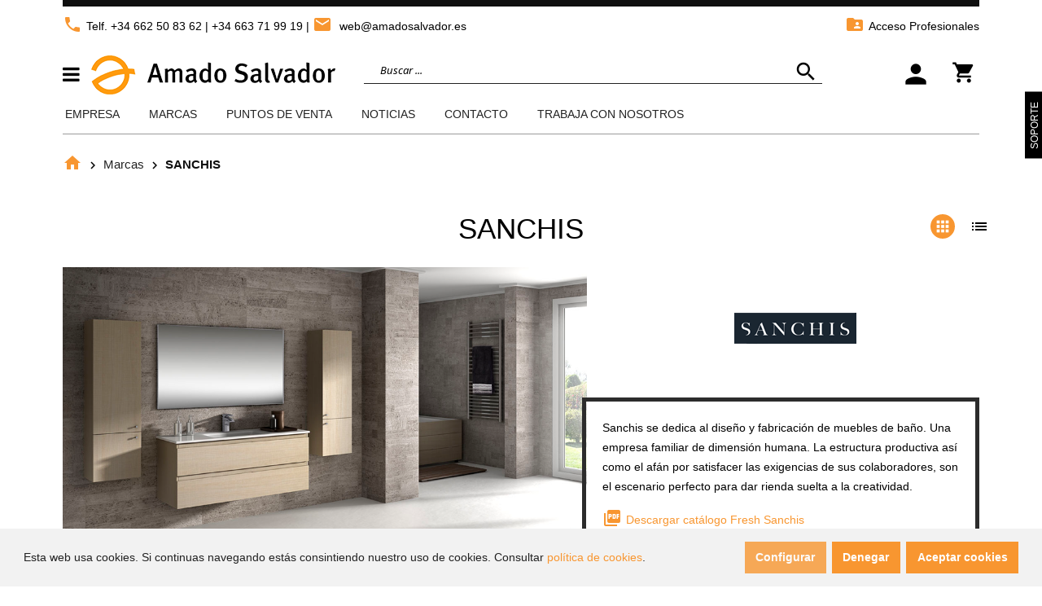

--- FILE ---
content_type: text/html; charset=UTF-8
request_url: https://amadosalvador.es/sanchis.html
body_size: 26759
content:
<!DOCTYPE HTML>
<html lang="es">
	<head>
		<meta http-equiv="Content-Type" content="text/html; charset=utf-8" />
<title>Distribuidor Muebles de baño SANCHIS | Amado Salvador</title>
<meta name="description" content="Sanchis se dedica al diseño y fabricación de muebles de baño especialistas en la personalización, adaptándonos a las nuevas viviendas con diseños flexibles." />
<meta name="keywords" content="Sanchis, muebles, baño, lavabo, encimera, espejo, accesorios, hogar " />
<meta name="robots" content="INDEX,FOLLOW" />
<link rel="icon" href="https://amadosalvador.es/media/favicon/default/favicon-amado.png" type="image/x-icon" />
<link rel="shortcut icon" href="https://amadosalvador.es/media/favicon/default/favicon-amado.png" type="image/x-icon" />
<!--[if lt IE 7]>
<script type="text/javascript">
//<![CDATA[
    var BLANK_URL = 'https://amadosalvador.es/js/blank.html';
    var BLANK_IMG = 'https://amadosalvador.es/js/spacer.gif';
//]]>
</script>
<![endif]-->

<script type="text/javascript">
//<![CDATA[
    var WEB_URL = 'https://amadosalvador.es/';
//]]>
</script>

<!-- Css Section-->
<link href="https://fonts.googleapis.com/css?family=Noto+Sans:300,300italic,400,400italic,500,500italic,600,600italic,700,700italic,900,900italic" rel="stylesheet" type="text/css"/><link href="https://fonts.googleapis.com/css?family=Playfair+Display:300,300italic,400,400italic,500,500italic,600,600italic,700,700italic,900,900italic" rel="stylesheet" type="text/css"/><link rel="stylesheet" type="text/css" href="https://amadosalvador.es/js/calendar/calendar-win2k-1.css" />
<link rel="stylesheet" type="text/css" href="https://amadosalvador.es/skin/frontend/base/default/css/widgets.css" media="all" />
<link rel="stylesheet" type="text/css" href="https://amadosalvador.es/skin/frontend/mgstheme/claue/css/mirasvit_searchindex.css" media="all" />
<link rel="stylesheet" type="text/css" href="https://amadosalvador.es/skin/frontend/mgstheme/claue/aw_autorelated/css/category.css" media="all" />
<link rel="stylesheet" type="text/css" href="https://amadosalvador.es/skin/frontend/mgstheme/claue/aw_blog/css/style.css" media="all" />
<link rel="stylesheet" type="text/css" href="https://amadosalvador.es/skin/frontend/mgstheme/claue/pmatch/css/style.css" media="all" />
<link rel="stylesheet" type="text/css" href="https://amadosalvador.es/skin/frontend/mgstheme/claue/css/bss/fastorder.css" media="all" />
<link rel="stylesheet" type="text/css" href="https://amadosalvador.es/skin/frontend/base/default/js/bss/fancybox/jquery.fancybox.css" media="all" />
<link rel="stylesheet" type="text/css" href="https://amadosalvador.es/skin/frontend/base/default/js/bss/featherlight.min.css" media="all" />
<link rel="stylesheet" type="text/css" href="https://amadosalvador.es/skin/frontend/mgstheme/default/mgs/brand/css/brand.css" media="all" />
<link rel="stylesheet" type="text/css" href="https://amadosalvador.es/skin/frontend/mgstheme/claue/lookbook/css/styles.css" media="all" />
<link rel="stylesheet" type="text/css" href="https://amadosalvador.es/skin/frontend/mgstheme/claue/css/mgs_promobanners.css" media="all" />
<link rel="stylesheet" type="text/css" href="https://amadosalvador.es/skin/frontend/mgstheme/default/mgs/social/css/styles.css" media="all" />
<link rel="stylesheet" type="text/css" href="https://amadosalvador.es/skin/frontend/mgstheme/claue/css/cookiecompliance.css" media="all" />
<link rel="stylesheet" type="text/css" href="https://amadosalvador.es/skin/frontend/base/default/css/cookie_additional_style.css" media="all" />
<link rel="stylesheet" type="text/css" href="https://amadosalvador.es/skin/frontend/mgstheme/default/css/cookieconsent.min.css" media="all" />
<link rel="stylesheet" type="text/css" href="https://amadosalvador.es/skin/frontend/mgstheme/claue/css/magestore/rewardpoints/rewardpoints.css" media="all" />
<link rel="stylesheet" type="text/css" href="https://amadosalvador.es/skin/frontend/mgstheme/claue/css/magestore/rewardpoints/rewardpoints_new.css" media="all" />
<link rel="stylesheet" type="text/css" href="https://amadosalvador.es/skin/frontend/mgstheme/claue/css/magestore/rewardpoints/transactionpoint.css" media="all" />
<link rel="stylesheet" type="text/css" href="https://amadosalvador.es/skin/frontend/mgstheme/claue/css/magestore/rewardpointsbehavior.css" media="all" />
<link rel="stylesheet" type="text/css" href="https://amadosalvador.es/skin/frontend/mgstheme/claue/css/rewardpointsreferfriends/referfriends.css" media="all" />
<link rel="stylesheet" type="text/css" href="https://amadosalvador.es/skin/frontend/mgstheme/claue/css/magestore/sociallogin.css" media="all" />
<link rel="stylesheet" type="text/css" href="https://amadosalvador.es/skin/frontend/mgstheme/claue/css/magestore/mobilesociallogin.css" media="all" />
<link rel="stylesheet" type="text/css" href="https://amadosalvador.es/skin/frontend/mgstheme/claue/css/mirasvit/searchautocomplete/amazon.css" media="all" />
<link rel="stylesheet" type="text/css" href="https://amadosalvador.es/skin/frontend/mgstheme/claue/iframe.css" media="all" />
<link rel="stylesheet" type="text/css" href="https://amadosalvador.es/skin/frontend/mgstheme/default/css/bootstrap.min.css" media="all" />
<link rel="stylesheet" type="text/css" href="https://amadosalvador.es/skin/frontend/mgstheme/default/css/margin-padding.css" media="all" />
<link rel="stylesheet" type="text/css" href="https://amadosalvador.es/skin/frontend/mgstheme/default/css/font-awesome.css" media="all" />
<link rel="stylesheet" type="text/css" href="https://amadosalvador.es/skin/frontend/mgstheme/claue/css/icomoon.css" media="all" />
<link rel="stylesheet" type="text/css" href="https://amadosalvador.es/skin/frontend/mgstheme/claue/css/styles.css" media="all" />
<link rel="stylesheet" type="text/css" href="https://amadosalvador.es/skin/frontend/mgstheme/claue/css/owl-carousel.css" media="all" />
<link rel="stylesheet" type="text/css" href="https://amadosalvador.es/skin/frontend/mgstheme/claue/css/magnific-popup.css" media="all" />
<link rel="stylesheet" type="text/css" href="https://amadosalvador.es/skin/frontend/mgstheme/default/css/animate.css" media="all" />
<link rel="stylesheet" type="text/css" href="https://amadosalvador.es/skin/frontend/mgstheme/claue/css/responsive.css" media="all" />
<link rel="stylesheet" type="text/css" href="https://amadosalvador.es/skin/frontend/mgstheme/claue/css/effect.css" media="all" />
<link rel="stylesheet" type="text/css" href="https://amadosalvador.es/skin/frontend/mgstheme/claue/css/pe-icon-7-stroke.css" media="all" />
<link rel="stylesheet" type="text/css" href="https://amadosalvador.es/skin/frontend/mgstheme/claue/css/attribute-splash.css" media="all" />
<link rel="stylesheet" type="text/css" href="https://amadosalvador.es/skin/frontend/mgstheme/default/css/print.css" media="print" />
<link rel="stylesheet" type="text/css" href="https://amadosalvador.es/skin/frontend/mgstheme/default/css/config-color.css" media="all" />

	<link rel="stylesheet" type="text/css" href="https://amadosalvador.es/skin/frontend/mgstheme/claue/css/custom_021224.css" media="all" />
<link rel="stylesheet" type="text/css" media="screen" href="https://amadosalvador.es/mpanel/index/style/"/>


<!-- Js Section-->
<script type="text/javascript" src="https://amadosalvador.es/js/netgo/pricereminder/jquery-1.10.2.min.js"></script>
<script type="text/javascript" src="https://amadosalvador.es/js/netgo/pricereminder/noconflict.js"></script>
<script type="text/javascript" src="https://amadosalvador.es/js/prototype/prototype.js"></script>
<script type="text/javascript" src="https://amadosalvador.es/js/lib/ccard.js"></script>
<script type="text/javascript" src="https://amadosalvador.es/js/prototype/validation.js"></script>
<script type="text/javascript" src="https://amadosalvador.es/js/scriptaculous/builder.js"></script>
<script type="text/javascript" src="https://amadosalvador.es/js/scriptaculous/effects.js"></script>
<script type="text/javascript" src="https://amadosalvador.es/js/scriptaculous/dragdrop.js"></script>
<script type="text/javascript" src="https://amadosalvador.es/js/scriptaculous/controls.js"></script>
<script type="text/javascript" src="https://amadosalvador.es/js/scriptaculous/slider.js"></script>
<script type="text/javascript" src="https://amadosalvador.es/js/varien/js.js"></script>
<script type="text/javascript" src="https://amadosalvador.es/js/varien/form.js"></script>
<script type="text/javascript" src="https://amadosalvador.es/js/varien/menu.js"></script>
<script type="text/javascript" src="https://amadosalvador.es/js/mage/translate.js"></script>
<script type="text/javascript" src="https://amadosalvador.es/js/mage/cookies.js"></script>
<script type="text/javascript" src="https://amadosalvador.es/js/calendar/calendar.js"></script>
<script type="text/javascript" src="https://amadosalvador.es/js/calendar/calendar-setup.js"></script>
<script type="text/javascript" src="https://amadosalvador.es/js/cookieconsent.min.js"></script>
<script type="text/javascript" src="https://amadosalvador.es/js/magestore/rewardpoints.js"></script>
<script type="text/javascript" src="https://amadosalvador.es/js/magestore/sociallogin/lightbox.js"></script>
<script type="text/javascript" src="https://amadosalvador.es/js/magestore/sociallogin/sociallogin.js"></script>
<script type="text/javascript" src="https://amadosalvador.es/js/mage/captcha.js"></script>
<script type="text/javascript" src="https://amadosalvador.es/js/mirasvit/core/underscore.js"></script>
<script type="text/javascript" src="https://amadosalvador.es/js/mirasvit/core/backbone.js"></script>
<script type="text/javascript" src="https://amadosalvador.es/js/mirasvit/code/searchautocomplete/form.js"></script>
<script type="text/javascript" src="https://amadosalvador.es/js/mirasvit/code/searchautocomplete/autocomplete.js"></script>
<script type="text/javascript" src="https://amadosalvador.es/js/aw_hdu3/file.js"></script>
<script type="text/javascript" src="https://amadosalvador.es/skin/frontend/base/default/js/bss/jquery-noConflict.js"></script>
<script type="text/javascript" src="https://amadosalvador.es/skin/frontend/base/default/js/bss/fastorder.js"></script>
<script type="text/javascript" src="https://amadosalvador.es/skin/frontend/base/default/js/bss/fancybox/jquery.fancybox_fastorder.js"></script>
<script type="text/javascript" src="https://amadosalvador.es/skin/frontend/base/default/js/bss/featherlight.min.js"></script>
<script type="text/javascript" src="https://amadosalvador.es/skin/frontend/mgstheme/default/mgs/deals/js/timer.js"></script>
<script type="text/javascript" src="https://amadosalvador.es/skin/frontend/mgstheme/default/js/jquery.noconflict.js"></script>
<script type="text/javascript" src="https://amadosalvador.es/skin/frontend/mgstheme/default/js/jquery-ui.js"></script>
<script type="text/javascript" src="https://amadosalvador.es/skin/frontend/mgstheme/default/js/bootstrap.min.js"></script>
<script type="text/javascript" src="https://amadosalvador.es/skin/frontend/mgstheme/default/js/jquery.parallax-1.1.3.js"></script>
<script type="text/javascript" src="https://amadosalvador.es/skin/frontend/mgstheme/claue/js/validate_spanish_id.js"></script>
<script type="text/javascript" src="https://amadosalvador.es/skin/frontend/mgstheme/claue/js/theme.js"></script>
<script type="text/javascript" src="https://amadosalvador.es/skin/frontend/mgstheme/default/js/jquery.appear.js"></script>
<script type="text/javascript" src="https://amadosalvador.es/skin/frontend/mgstheme/default/js/masonry.pkgd.min.js"></script>
<script type="text/javascript" src="https://amadosalvador.es/skin/frontend/mgstheme/claue/js/jquery.mb.YTPlayer.src.js"></script>
<script type="text/javascript" src="https://amadosalvador.es/skin/frontend/mgstheme/claue/js/YouTubePopUp.jquery.js"></script>
<script type="text/javascript" src="https://amadosalvador.es/skin/frontend/mgstheme/claue/js/custom.js"></script>
<script type="text/javascript" src="https://amadosalvador.es/skin/frontend/mgstheme/claue/js/script.js"></script>
<link href="https://amadosalvador.es/blog/rss/index/store_id/1/" title="Blog" rel="alternate" type="application/rss+xml" />
<link rel="stylesheet" href="//fonts.googleapis.com/icon?family=Material+Icons" />
<link rel="canonical" href="https://amadosalvador.es/sanchis.html" />
<!--[if lt IE 7]>
<script type="text/javascript" src="https://amadosalvador.es/js/lib/ds-sleight.js"></script>
<script type="text/javascript" src="https://amadosalvador.es/skin/frontend/base/default/js/ie6.js"></script>
<![endif]-->
<!--[if lt IE 9]>
<script type="text/javascript" src="https://amadosalvador.es/skin/frontend/mgstheme/default/js/html5shiv.js"></script>
<script type="text/javascript" src="https://amadosalvador.es/skin/frontend/mgstheme/default/js/respond.min.js"></script>
<![endif]-->
<script type="text/javascript" src="https://amadosalvador.es/skin/frontend/mgstheme/claue/js/jquery.magnific-popup.js"></script>
<script type="text/javascript" src="https://amadosalvador.es/skin/frontend/mgstheme/default/js/owl.carousel.min.v2..js"></script>





<script type="text/javascript">
//<![CDATA[
Mage.Cookies.path     = '/';
Mage.Cookies.domain   = '.amadosalvador.es';
//]]>
</script>

<script type="text/javascript">
//<![CDATA[
optionalZipCountries = ["PA","HK","MO"];
//]]>
</script>
            <!-- BEGIN GOOGLE UNIVERSAL ANALYTICS CODE -->
        <script type="text/javascript">
        //<![CDATA[
            (function(i,s,o,g,r,a,m){i['GoogleAnalyticsObject']=r;i[r]=i[r]||function(){
            (i[r].q=i[r].q||[]).push(arguments)},i[r].l=1*new Date();a=s.createElement(o),
            m=s.getElementsByTagName(o)[0];a.async=1;a.src=g;m.parentNode.insertBefore(a,m)
            })(window,document,'script','//www.google-analytics.com/analytics.js','ga');

            
ga('create', 'UA-48216805-1', 'auto');

ga('send', 'pageview');
            
        //]]>
        </script>
        <!-- END GOOGLE UNIVERSAL ANALYTICS CODE -->
    <script type="text/javascript">//<![CDATA[
        var Translator = new Translate({"HTML tags are not allowed":"No est\u00e1n permitidas las etiquetas HTML","Please select an option.":"Seleccione una opci\u00f3n.","This is a required field.":"Este es un campo obligatorio.","Please enter a valid number in this field.":"Ingrese un n\u00famero v\u00e1lido en este campo.","The value is not within the specified range.":"El valor no est\u00e1 dentro del rango permitido.","Please use numbers only in this field. Please avoid spaces or other characters such as dots or commas.":"En este campo s\u00f3lo se pueden escribir n\u00fameros. Evite los espacios en blanco u otros caracteres, como los puntos o las comas, por ejemplo.","Please use letters only (a-z or A-Z) in this field.":"Por favor, use s\u00f3lo letras (a-z o A-Z) en este campo.","Please use only letters (a-z), numbers (0-9) or underscore(_) in this field, first character should be a letter.":"Utilice s\u00f3lo letras (a-z), n\u00fameros (0-9) o guiones bajos (_) en este campo. El primer caracter debe ser una letra.","Please use only letters (a-z or A-Z) or numbers (0-9) only in this field. No spaces or other characters are allowed.":"Por favor, utilice solo letras (a-z o A-Z) o n\u00fameros (0-9) solo en este campo. No est\u00e1n permitidos los espacios u otros caracteres.","Please use only letters (a-z or A-Z) or numbers (0-9) or spaces and # only in this field.":"Por favor, utilice solo letras (a-z o A-Z) o n\u00fameros (0-9) o espacios y # solo en este campo.","Please enter a valid phone number. For example (123) 456-7890 or 123-456-7890.":"Ingrese un n\u00famero de tel\u00e9fono v\u00e1lido. Por ejemplo: (123) 456-7890 o 123-456-7890.","Please enter a valid fax number. For example (123) 456-7890 or 123-456-7890.":"Por favor, introduzca un n\u00famero de fax v\u00e1lido. Por ejemplo (123) 456-7890 o 123-456-7890.","Please enter a valid date.":"Ingrese una fecha v\u00e1lida.","The From Date value should be less than or equal to the To Date value.":"El valor Desde la fecha debe ser inferior o igual al valor Hasta la fecha.","Please enter a valid email address. For example johndoe@domain.com.":"Ingrese una direcci\u00f3n de correo electr\u00f3nico v\u00e1lida. Por ejemplo: juanperez@dominio.com.","Please use only visible characters and spaces.":"Por favor, utilice solo caracteres visibles y espacios.","Please make sure your passwords match.":"Aseg\u00farese de que sus contrase\u00f1as coincidan.","Please enter a valid URL. Protocol is required (http:\/\/, https:\/\/ or ftp:\/\/)":"Por favor, introduzca una URL v\u00e1lida. Es necesario el protocolo (http:\/\/, https:\/\/ or ftp:\/\/)","Please enter a valid URL. For example http:\/\/www.example.com or www.example.com":"Por favor, introduzca una URL v\u00e1lida. Por ejemplo, http:\/\/www.example.com o www.example.com","Please enter a valid URL Key. For example \"example-page\", \"example-page.html\" or \"anotherlevel\/example-page\".":"Por favor, introduzca una Clave de URL v\u00e1lida. Por ejemplo  \"pagina-ejemplo\", \"pagina-ejemplo.html\" o \"otronivel\/pagina-ejemplo\"","Please enter a valid XML-identifier. For example something_1, block5, id-4.":"Por favor, introduzca un identificador-XML v\u00e1lido. Por ejemplo, algo_1, bloque5, id-4.","Please enter a valid social security number. For example 123-45-6789.":"Ingrese un n\u00famero de seguro social v\u00e1lido. Por ejemplo: 123-45-6789.","Please enter a valid zip code. For example 90602 or 90602-1234.":"Ingrese un c\u00f3digo postal v\u00e1lido. Por ejemplo: 90602 o 90602-1234.","Please enter a valid zip code.":"Ingrese un c\u00f3digo postal v\u00e1lido.","Please use this date format: dd\/mm\/yyyy. For example 17\/03\/2006 for the 17th of March, 2006.":"Utilice este formato de fecha: dd\/mm\/aaaa. Por ejemplo, 17\/03\/2006 para el 17 de marzo de 2006.","Please enter a valid $ amount. For example $100.00.":"Ingrese un monto v\u00e1lido en $. Por ejemplo: $100.00.","Please select one of the above options.":"Por favor, selecciona una de las opciones anteriores.","Please select one of the options.":"Seleccione una de las opciones.","Please select State\/Province.":"Por favor, selecciona Estado\/Provincia.","Please enter a number greater than 0 in this field.":"Ingrese un n\u00famero mayor que 0 en este campo.","Please enter a number 0 or greater in this field.":"Por favor, introduzca un n\u00famero 0 o superior en este campo.","Please enter a valid credit card number.":"Ingrese un n\u00famero de tarjeta de cr\u00e9dito v\u00e1lido.","Credit card number does not match credit card type.":"El n\u00famero de tarjeta de cr\u00e9dito no se ajusta al tipo de tarjeta de cr\u00e9dito.","Card type does not match credit card number.":"El tipo de tarjeta no se ajusta al n\u00famero de tarjeta de cr\u00e9dito.","Incorrect credit card expiration date.":"Fecha de caducidad de la tarjeta de cr\u00e9dito incorrecta","Please enter a valid credit card verification number.":"Introduzca un n\u00famero correcto de verificaci\u00f3n de tarjeta de cr\u00e9dito.","Please use only letters (a-z or A-Z), numbers (0-9) or underscore(_) in this field, first character should be a letter.":"Por favor, utilice solamente letras (a-z o A-Z), n\u00fameros (0-9) o guion bajo (_) en este campo, el primer car\u00e1cter debe ser una letra.","Please input a valid CSS-length. For example 100px or 77pt or 20em or .5ex or 50%.":"Por favor, introduzca una longitud v\u00e1lida de CSS. Por ejemplo, 100px o 77pt o 20em o .5ex o 50%","Text length does not satisfy specified text range.":"La longitud del texto no satisface el rango de texto se\u00f1alado","Please enter a number lower than 100.":"Por favor, introduzca un n\u00famero menor que 100.","Please select a file":"Por favor seleccione un archivo","Please enter issue number or start date for switch\/solo card type.":"Por favor, introduzca un n\u00famero de emisi\u00f3n o fecha de inicio para el tipo de tarjeta switch\/solo.","Please wait, loading...":"Espera, por favor. Cargando....","This date is a required value.":"La fecha es un valor obligatorio.","Please enter a valid day (1-%d).":"Por favor, introduzca un d\u00eda v\u00e1lido (1-%d).","Please enter a valid month (1-12).":"Por favor, introduzca un mes v\u00e1lido (1-12).","Please enter a valid year (1900-%d).":"Por favor, introduzca un a\u00f1o v\u00e1lido (1900-%d).","Please enter a valid full date":"Por favor, introduzca una fecha v\u00e1lida completa","Please enter a valid date between %s and %s":"Por favor, introduzca una fecha v\u00e1lida entre %s y %s","Please enter a valid date equal to or greater than %s":"Por favor, introduzca una fecha v\u00e1lida igual o superior a %s","Please enter a valid date less than or equal to %s":"Por favor, introduzca una fecha v\u00e1lida menor o igual a %s","Complete":"Completo","Add Products":"A\u00f1adir productos","Please choose to register or to checkout as a guest":"Por favor, seleccione la opci\u00f3n de registrarse o la de tramitar el pedido como invitado","Your order cannot be completed at this time as there is no shipping methods available for it. Please make necessary changes in your shipping address.":"Su pedido no puede completarse en este momento ya que no hay m\u00e9todos de env\u00edo disponibles. Realice los cambios necesarios en su direcci\u00f3n de env\u00edo.","Please specify shipping method.":"Por favor, especifique el modo de env\u00edo.","Your order cannot be completed at this time as there is no payment methods available for it.":"Su pedido no se ha podido completar porque no hay ning\u00fan m\u00e9todo de pago disponible.","Please specify payment method.":"Especifique el m\u00e9todo de pago.","Add to Cart":"Realizar pedido","In Stock":"En stock","Out of Stock":"Agotado"});
        //]]></script>		<meta name="viewport" content="width=device-width, initial-scale=1.0">
	</head>
	<body  class=" attributesplash-page-view width1366 splash-page-109 splash-page-manufacturer">
		    <div id="fb-root"></div>
    <script>
        window.fbAsyncInit = function () {
            FB.init({
                appId: '',
                xfbml: true,
                version: 'v2.4'
            });
        };

        (function (d, s, id) {
            var js, fjs = d.getElementsByTagName(s)[0];
            if (d.getElementById(id)) {
                return;
            }
            js = d.createElement(s);
            js.id = id;
            js.src = "//connect.facebook.net/en_US/sdk.js";
            fjs.parentNode.insertBefore(js, fjs);
        }(document, 'script', 'facebook-jssdk'));
    </script>
<div class="cc-window"></div>
 		

<script>
 
  var p;
 cookieconsent.initialise({
    type: 'opt-in',
	palette: {
      "popup":{"background":"#F2F2F2","text":"#222222", },
      "button":{"background":"#F89630","text":"#FFFFFF"},
    },
	content: {
		  header: 'Cookies used on the website!',
		  message: '<p>Esta web usa cookies. Si continuas navegando est&aacute;s consintiendo nuestro uso de cookies. Consultar <a href="cookies" title="Cookies" target="_self">pol&iacute;tica de cookies</a>.</p>',
		  dismiss: 'Denegar',
		  allow: 'Aceptar cookies',
		  deny: 'Decline',
          link: 'Configurar',
	},
	position: 'bottom',
	onStatusChange: function(status) {
    	if(status==="allow")
		{
			location.reload();
		}

    },
    
   },function (popup) {
   		p = popup;
   }, function (err) {
     //console.error(err);
   });
jQuery(document).load(function(e) {
 if(browsercookie.cookieconsent_status="")
   	 p.open();
});

</script>
		
								
		    <noscript>
        <div class="global-site-notice noscript">
            <div class="notice-inner">
                <p>
                    <strong>Puede que JavaScript esté deshabilitado en tu navegador.</strong><br />
                    Tiene que activar el JavaScript del navegador para utilizar las funciones de este sitio web.                </p>
            </div>
        </div>
    </noscript>
		<header>
			


<div id="header-v7" class="header header-v7  sticky-menu ">
    <div class="top-bar header-top">
        <div class="container">
            <div class="row">
              <div class="col-md-6 col-lg-6 col-xs-12 top-bar-left nopadl">
                <div class="top-custom-link">
<ul>
<li><a href="tel:+34 662 50 83 62 "><em class="material-icons">phone</em>Telf. +34 662 50 83 62</a> | <a href="tel:+34 663 71 99 19 ">+34 663 71 99 19</a> <a href="mailto:web@amadosalvador.es"> | <em class="material-icons"> email </em> web@amadosalvador.es</a></li>
</ul>
</div>              </div>
              <div class="col-lg-6 col-md-6 col-xs-12 top-bar-right nopadr">
                
                                <div class="top-custom-link">
                  <ul>
                      <li><a href="https://amadosalvador.es/profesionales/"><i class="material-icons">folder_shared</i>Acceso Profesionales</a></li>
                    
                                                          </ul>
                </div>
                                              </div>
            </div>
        </div>
    </div>
    <div class="top-content header-content">
        <div class="container">
            <div class="header-container">
                <div class="header">
                    <div class="row">
                        <div class="col-md-4 col-sm-6 col-xs-7 middle-left">
                            <div class="logo-container">
                                                                                                <div class="department-wrapper">

                                      <h1 class="logo">
                                        <a href="https://amadosalvador.es/" title="Amado Salvador" class="logo ">
                                          <img src="https://amadosalvador.es/media/mpanel/logo/default/logo-amadosalvador_original_1.png" alt="Amado Salvador" />
                                        </a>
                                      </h1>
                                  </div>
                                                          </div>

                        </div>
                      <div class="col-md-6 col-sm-4 col-xs-3 middle-center nopadl">
                          <div class="search-form">
    <div class="actions-search">
        <a class="action-search" href="javascript:void(0);">
            <i class="material-icons">search</i>
        </a>
    </div>
    <div class="form-search">
        <a class="close-search" href="javascript:void(0);">
            <span class="pe-7s-close"></span>
        </a>
        <form id="advancedsearch_mini_form" class="searchautocomplete UI-SEARCHAUTOCOMPLETE" action="https://amadosalvador.es/catalogsearch/result/" method="get"
            data-tip="Buscar ..."
            data-url="//amadosalvador.es/searchautocomplete/ajax/get/"
            data-minchars="3"
            data-delay="500">

            <!-- <label for="search">Buscar</label> -->
            <div class="nav">
                <div class="search-select">
                    





                    <div class="nav-input UI-NAV-INPUT">
                        <input class="input-text UI-SEARCH" type="text" autocomplete="off" name="q" value="" maxlength="128" />
                    </div>

                    <div class="searchautocomplete-loader UI-LOADER">
                        <div id="g01"></div>
                        <div id="g02"></div>
                        <div id="g03"></div>
                        <div id="g04"></div>
                        <div id="g05"></div>
                        <div id="g06"></div>
                        <div id="g07"></div>
                        <div id="g08"></div>
                    </div>
                </div>
            </div>
            <div class="nav-submit-button">
                <button type="submit" title="Ir" class="button"><i class="material-icons">search</i></button>
            </div>
            <div style="display:none" class="searchautocomplete-placeholder UI-PLACEHOLDER"></div>
        </form>
    </div>
</div>
    
    <script type="text/javascript">
//<![CDATA[
    /* var advancedSearchForm = new Varien.searchForm('advancedsearch_mini_form', 'advancedsearch', '');
    advancedSearchForm.initAutocomplete('https://amadosalvador.es/catalogsearch/ajax/suggest/', 'advancedsearch_autocomplete'); */
//]]>
	function toggleCatSearch(){
		mgsjQuery('#select-cat-dropdown').slideToggle();
	}
	function setSearchCatValue(catId, catName){
		mgsjQuery('#cat-select-input').val(catId);
		mgsjQuery('#cat-active-name').html(catName);
		mgsjQuery('#select-cat-dropdown').hide();
	}
</script>                      </div>
                    <div class="col-md-2 col-sm-2 col-xs-2 middle-right">
                        <!--<div class="search-mobile">
                            <i class="material-icons">search</i>
                        </div>-->
                      <div class="account-dropdown dropdown-sm">
                        <button class="dropdown-toggle" type="button" id="top-link-dropdown" data-toggle="dropdown" ><i class="material-icons">person</i></button>
                        <div class="dropdown-menu" aria-labelledby="top-link-dropdown">
                          <ul class="links">
                        <li class="first" ><a href="https://amadosalvador.es/customer/account/" title="Mi cuenta" >Mi cuenta</a></li>
                                <li class=" last" ><a href="https://amadosalvador.es/customer/account/login/" title="Login" >Login</a></li>
            </ul>
                        </div>
                      </div>
                                            <!-- <div class="wishlist-link">
                        <a href="https://amadosalvador.es/wishlist/"><i class="pe-7s-like"></i><span class="wishlist-counter">0</span></a>
                      </div> -->
                                                        <div class="block-cart-header" id="top-cart-icon">
	<a class="trigger-open-cart" href="javascript:void(0);">
		<i class="material-icons">shopping_cart</i>
				
			</a>
	<script type="text/javascript">
	//<![CDATA[
		var pushMiniCart = function(){
			mgsjQuery(document).on("click",".trigger-open-cart", function(e){
				e.preventDefault();
				var add_html =  '<div class="mask-overlay">';
				mgsjQuery('body').addClass('open-topcart');
				mgsjQuery(add_html).hide().appendTo('body').fadeIn('fast');
			});
			mgsjQuery(document).on("click",".mask-overlay, .push-mini-cart .nav-close", function(e){
				mgsjQuery('body').removeClass('open-topcart');
				mgsjQuery('.mask-overlay').remove();
			});
		}
		mgsjQuery(document).ready(function(){
			pushMiniCart();
		});
	//]]>
	</script>
</div>
                              </div>
                    </div>
                </div>
                            </div>
        </div>
    </div>
  <div class="header-menu">
    <div class="container">
      <div class="row">
        <!-- <div class="col-lg-3 col-sm-4">
                  </div> -->
        <div class="col-lg-1 col-md-1 col-sm-1 col-xs-1 mvertical">
                <div class="widget-vertical-menu">
<div class="vertical-title" onclick="toggleVerticalMenu('#vertical-menu-2');"><span class="fa fa-bars">&nbsp;</span></div>
    <ul id="vertical-menu-2" class="vertical-menu nav nav-pills nav-main">
        <li class="separate"></li>
                                    <li class="  mega-menu-item mega-menu-fullwidth category-menu level0 parent dropdown">
                    <a href="https://amadosalvador.es/banos.html" class="level0 dropdown-toggle"><span class="icon-amado-03 iconmenu"></span><span class="menu-title">Baños</span> <span class="icon-next"><i class="fa fa-angle-right"></i></span></a><span class="toggle-menu visible-xs-block visible-sm-block"><a onclick="showMenu('mobile-menu-82');" href="javascript:void(0)" class="icon-drop mobile-menu-82"></a></span><div class="megamenu-col megamenu-1col mega-content-wrap have-spetitle level0 "><div class="megamenu-col megamenu-12col submenu have-spetitle level1 "><div class="vt_megamenu_content"><ul class="sub-menu" id="mobile-menu-82"><li><div class="mega-menu-content"><div class="row"><div class="top_content static-content col-md-12"><h2>BA&Ntilde;OS</h2></div><div class="col-md-3 col-sm-3 col-xs-12 block"><ul class="sub-menu inner"><li class="nav-category 1-BANOS">
<a href="https://amadosalvador.es/banos/accesorios-de-bano-para-hosteleria.html">
<span class="mega-menu-sub-title">
Accesorios de baño para hostelería
</span>
</a>
</li><li class="nav-category 1-BANOS">
<a href="https://amadosalvador.es/banos/accesorios-y-complementos-para-el-bano.html">
<span class="mega-menu-sub-title">
Accesorios y complementos para el baño
</span>
</a>
</li><li class="nav-category 1-BANOS">
<a href="https://amadosalvador.es/banos/baneras.html">
<span class="mega-menu-sub-title">
Bañeras
</span>
</a>
</li><li class="nav-category 3-CER">
<a href="https://amadosalvador.es/banos/ceramica-para-bano.html">
<span class="mega-menu-sub-title">
Cerámica para baño
</span>
</a>
</li><li class="nav-category 1-BANOS">
<a href="https://amadosalvador.es/banos/cisternas-empotradas-y-pulsadores-y-mecanismos.html">
<span class="mega-menu-sub-title">
Cisternas empotradas, pulsadores y mecanismos
</span>
</a>
</li><li class="nav-category 1-BANOS">
<a href="https://amadosalvador.es/banos/espejos-de-bano.html">
<span class="mega-menu-sub-title">
Espejos de baño
</span>
</a>
</li></ul></div><div class="col-md-3 col-sm-3 col-xs-12 block"><ul class="sub-menu inner"><li class="nav-category 1-BANOS">
<a href="https://amadosalvador.es/banos/griferia-de-bano.html">
<span class="mega-menu-sub-title">
Grifería de baño
</span>
</a>
</li><li class="nav-category 1-BANOS">
<a href="https://amadosalvador.es/banos/griferia-grohe-colours.html">
<span class="mega-menu-sub-title">
Grifería Grohe Colours
</span>
</a>
</li><li class="nav-category 1-BANOS">
<a href="https://amadosalvador.es/banos/inodoros-bidet.html">
<span class="mega-menu-sub-title">
Inodoros/Bidet
</span>
</a>
</li><li class="nav-category 1-BANOS">
<a href="https://amadosalvador.es/banos/inodoros-con-ducha.html">
<span class="mega-menu-sub-title">
Inodoros con Ducha
</span>
</a>
</li><li class="nav-category 1-BANOS">
<a href="https://amadosalvador.es/banos/lavabos.html">
<span class="mega-menu-sub-title">
Lavabos
</span>
</a>
</li><li class="nav-category 1-BANOS">
<a href="https://amadosalvador.es/banos/mamparas-de-bano.html">
<span class="mega-menu-sub-title">
Mamparas de baño
</span>
</a>
</li></ul></div><div class="col-md-3 col-sm-3 col-xs-12 block"><ul class="sub-menu inner"><li class="nav-category 1-BANOS">
<a href="https://amadosalvador.es/banos/muebles-de-bano.html">
<span class="mega-menu-sub-title">
Muebles de baño
</span>
</a>
</li><li class="nav-category 1-BANOS">
<a href="https://amadosalvador.es/banos/muebles-de-lavabo.html">
<span class="mega-menu-sub-title">
Muebles de lavabo
</span>
</a>
</li><li class="nav-category 1-BANOS">
<a href="https://amadosalvador.es/banos/platos-de-ducha.html">
<span class="mega-menu-sub-title">
Platos de ducha
</span>
</a>
</li><li class="nav-category ">
<a href="https://amadosalvador.es/banos/productos-de-higiene.html">
<span class="mega-menu-sub-title">
Productos de higiene (Covid-19)
</span>
</a>
</li><li class="nav-category 1-BANOS">
<a href="https://amadosalvador.es/banos/radiadores-toalleros.html">
<span class="mega-menu-sub-title">
Radiadores toalleros
</span>
</a>
</li></ul></div><div class="col-md-3 col-sm-3 col-xs-12 block"><ul class="sub-menu inner"><li class="nav-category 1-BANOS">
<a href="https://amadosalvador.es/banos/seguridad-en-el-bano.html">
<span class="mega-menu-sub-title">
Seguridad en el baño
</span>
</a>
</li><li class="nav-category ">
<a href="https://amadosalvador.es/banos/tapas-wc.html">
<span class="mega-menu-sub-title">
Tapas WC
</span>
</a>
</li><li class="nav-category ">
<a href="https://amadosalvador.es/banos/trituradores-wc.html">
<span class="mega-menu-sub-title">
Trituradores WC
</span>
</a>
</li><li class="nav-category ">
<a href="https://amadosalvador.es/banos/urinarios.html">
<span class="mega-menu-sub-title">
Urinarios
</span>
</a>
</li><li class="nav-category 1-BANOS">
<a href="https://amadosalvador.es/banos/wellness.html">
<span class="mega-menu-sub-title">
Wellness
</span>
</a>
</li></ul></div></div></div></li></ul></div></div></div>                </li>
                            <li class="  mega-menu-item mega-menu-fullwidth category-menu level0 parent dropdown">
                    <a href="https://amadosalvador.es/ceramica.html" class="level0 dropdown-toggle"><span class="icon-amado-05 iconmenu"></span><span class="menu-title">Cerámica</span> <span class="icon-next"><i class="fa fa-angle-right"></i></span></a><span class="toggle-menu visible-xs-block visible-sm-block"><a onclick="showMenu('mobile-menu-112');" href="javascript:void(0)" class="icon-drop mobile-menu-112"></a></span><div class="megamenu-col megamenu-1col mega-content-wrap have-spetitle level0 "><div class="megamenu-col megamenu-12col submenu have-spetitle level1 "><div class="vt_megamenu_content"><ul class="sub-menu" id="mobile-menu-112"><li><div class="mega-menu-content"><div class="row"><div class="top_content static-content col-md-12"><h2>Cer&aacute;mica</h2></div><div class="col-md-3 col-sm-3 col-xs-12 block"><ul class="sub-menu inner"><li class="nav-category ">
<a href="https://amadosalvador.es/ceramica/cantoneras-y-esquineros.html">
<span class="mega-menu-sub-title">
Cantoneras y esquineros
</span>
</a>
</li><li class="nav-category 3-CER">
<a href="https://amadosalvador.es/ceramica/ceramica-para-bano.html">
<span class="mega-menu-sub-title">
Cerámica para baño
</span>
</a>
</li><li class="nav-category 3-CER">
<a href="https://amadosalvador.es/ceramica/ceramica-para-cocina.html">
<span class="mega-menu-sub-title">
Cerámica para cocina
</span>
</a>
</li><li class="nav-category 3-CER">
<a href="https://amadosalvador.es/ceramica/ceramica-para-exterior-y-terraza.html">
<span class="mega-menu-sub-title">
Cerámica para exterior y terraza
</span>
</a>
</li><li class="nav-category 3-CER">
<a href="https://amadosalvador.es/ceramica/ceramica-para-habitaciones-y-salones.html">
<span class="mega-menu-sub-title">
Cerámica para habitaciones y salones
</span>
</a>
</li></ul></div><div class="col-md-3 col-sm-3 col-xs-12 block"><ul class="sub-menu inner"><li class="nav-category 3-CER">
<a href="https://amadosalvador.es/ceramica/ceramica-para-piscinas.html">
<span class="mega-menu-sub-title">
Cerámica para piscinas
</span>
</a>
</li><li class="nav-category 3-CER">
<a href="https://amadosalvador.es/ceramica/cenefas-y-decoraciones-ceramicas.html">
<span class="mega-menu-sub-title">
Cenefas y decoraciones cerámicas
</span>
</a>
</li><li class="nav-category 3-CER">
<a href="https://amadosalvador.es/ceramica/colocacion-y-acabado-de-ceramica.html">
<span class="mega-menu-sub-title">
Colocación y acabado de cerámica
</span>
</a>
</li><li class="nav-category 3-CER">
<a href="https://amadosalvador.es/ceramica/plaqueta-decorativa.html">
<span class="mega-menu-sub-title">
Plaqueta decorativa
</span>
</a>
</li></ul></div><div class="col-md-3 col-sm-3 col-xs-12 block"><ul class="sub-menu inner"><li class="nav-category 3-CER">
<a href="https://amadosalvador.es/ceramica/piezas-especiales-de-ceramica.html">
<span class="mega-menu-sub-title">
Piezas especiales de cerámica
</span>
</a>
</li><li class="nav-category 3-CER">
<a href="https://amadosalvador.es/ceramica/rodapies.html">
<span class="mega-menu-sub-title">
Rodapiés 
</span>
</a>
</li><li class="nav-category 3-CER">
<a href="https://amadosalvador.es/ceramica/tratamiento-y-limpieza.html">
<span class="mega-menu-sub-title">
Tratamiento y limpieza
</span>
</a>
</li><li class="nav-category 3-CER">
<a href="https://amadosalvador.es/ceramica/mallas-y-mosaicos.html">
<span class="mega-menu-sub-title">
Mallas y mosaicos
</span>
</a>
</li></ul></div><div class="col-md-3 col-sm-3 col-xs-12 block"><ul class="sub-menu inner"><li class="nav-category orangeclass">
<a href="https://amadosalvador.es/ceramica/azulejo-blanco-brillo-mate-revestimiento.html">
<span class="mega-menu-sub-title">
Revestimientos blancos en promoción
</span>
</a>
</li><li class="nav-category orangeclass">
<a href="https://amadosalvador.es/ceramica/pavimentos-revestimientos-madera-porcelanica.html">
<span class="mega-menu-sub-title">
Maderas porcelánicas en promoción
</span>
</a>
</li><li class="nav-category orangeclass">
<a href="https://amadosalvador.es/ceramica/azulejos-en-promocion.html">
<span class="mega-menu-sub-title">
Azulejos en promoción
</span>
</a>
</li><li class="nav-category orangeboldclass">
<a href="https://amadosalvador.es/ceramica/azulejos-promocionados-en-stock.html">
<span class="mega-menu-sub-title">
Azulejos promocionados en stock
</span>
</a>
</li></ul></div></div></div></li></ul></div></div></div>                </li>
                            <li class="  mega-menu-item mega-menu-fullwidth category-menu level0 parent dropdown">
                    <a href="https://amadosalvador.es/calefaccion.html" class="level0 dropdown-toggle"><span class="icon-amado-04 iconmenu"></span><span class="menu-title">Calefacción</span> <span class="icon-next"><i class="fa fa-angle-right"></i></span></a><span class="toggle-menu visible-xs-block visible-sm-block"><a onclick="showMenu('mobile-menu-92');" href="javascript:void(0)" class="icon-drop mobile-menu-92"></a></span><div class="megamenu-col megamenu-1col mega-content-wrap have-spetitle level0 "><div class="megamenu-col megamenu-12col submenu have-spetitle level1 "><div class="vt_megamenu_content"><ul class="sub-menu" id="mobile-menu-92"><li><div class="mega-menu-content"><div class="row"><div class="top_content static-content col-md-12"><h2>Calefacci&oacute;n</h2></div><div class="col-md-3 col-sm-3 col-xs-12 block"><ul class="sub-menu inner"><li class="nav-category 2-CALEF">
<a href="https://amadosalvador.es/calefaccion/calentadores.html">
<span class="mega-menu-sub-title">
Calentadores
</span>
</a>
</li><li class="nav-category 2-CALEF">
<a href="https://amadosalvador.es/calefaccion/calderas-y-aerotermia.html">
<span class="mega-menu-sub-title">
Calderas y aerotermia
</span>
</a>
</li><li class="nav-category 2-CALEF">
<a href="https://amadosalvador.es/calefaccion/chimeneas-y-hogares-e-inserts.html">
<span class="mega-menu-sub-title">
Chimeneas y hogares e inserts
</span>
</a>
</li></ul></div><div class="col-md-3 col-sm-3 col-xs-12 block"><ul class="sub-menu inner"><li class="nav-category 2-CALEF">
<a href="https://amadosalvador.es/calefaccion/energia-solar-termica-aurostep-termosifon.html">
<span class="mega-menu-sub-title">
Energía solar térmica
</span>
</a>
</li><li class="nav-category 2-CALEF">
<a href="https://amadosalvador.es/calefaccion/estufas-de-bioetanol.html">
<span class="mega-menu-sub-title">
Estufas de bioetanol
</span>
</a>
</li></ul></div><div class="col-md-3 col-sm-3 col-xs-12 block"><ul class="sub-menu inner"><li class="nav-category 2-CALEF">
<a href="https://amadosalvador.es/calefaccion/estufas-de-pellets-y-lena.html">
<span class="mega-menu-sub-title">
Estufas de pellets y leña
</span>
</a>
</li><li class="nav-category 2-CALEF">
<a href="https://amadosalvador.es/calefaccion/radiadores-y-emisores-termicos.html">
<span class="mega-menu-sub-title">
Radiadores y emisores térmicos
</span>
</a>
</li></ul></div><div class="col-md-3 col-sm-3 col-xs-12 block"><ul class="sub-menu inner"><li class="nav-category 2-CALEF">
<a href="https://amadosalvador.es/calefaccion/termos-electricos.html">
<span class="mega-menu-sub-title">
Termos eléctricos
</span>
</a>
</li><li class="nav-category 2-CALEF">
<a href="https://amadosalvador.es/calefaccion/termostatos-y-cronotermostatos.html">
<span class="mega-menu-sub-title">
Termostatos y cronotermostatos
</span>
</a>
</li></ul></div></div></div></li></ul></div></div></div>                </li>
                            <li class="  mega-menu-item mega-menu-fullwidth category-menu level0 parent dropdown">
                    <a href="https://amadosalvador.es/climatizacion.html" class="level0 dropdown-toggle"><span class="icon-amado-06 iconmenu"></span><span class="menu-title">Climatización</span> <span class="icon-next"><i class="fa fa-angle-right"></i></span></a><span class="toggle-menu visible-xs-block visible-sm-block"><a onclick="showMenu('mobile-menu-122');" href="javascript:void(0)" class="icon-drop mobile-menu-122"></a></span><div class="megamenu-col megamenu-1col mega-content-wrap have-spetitle level0 "><div class="megamenu-col megamenu-12col submenu have-spetitle level1 "><div class="vt_megamenu_content"><ul class="sub-menu" id="mobile-menu-122"><li><div class="mega-menu-content"><div class="row"><div class="top_content static-content col-md-12"><h2>Climatizaci&oacute;n</h2></div><div class="col-md-3 col-sm-3 col-xs-12 block"><ul class="sub-menu inner"><li class="nav-category 4-CLIM">
<a href="https://amadosalvador.es/climatizacion/aire-acondicionado-con-bomba-de-calor.html">
<span class="mega-menu-sub-title">
Aire acondicionado con bomba de calor
</span>
</a>
</li></ul></div><div class="col-md-3 col-sm-3 col-xs-12 block"><ul class="sub-menu inner"><li class="nav-category ">
<a href="https://amadosalvador.es/climatizacion/aire-acondicionado-por-conductos-y-cassettes.html">
<span class="mega-menu-sub-title">
Aire acondicionado por conductos y cassettes
</span>
</a>
</li></ul></div><div class="col-md-3 col-sm-3 col-xs-12 block"><ul class="sub-menu inner"><li class="nav-category 4-CLIM">
<a href="https://amadosalvador.es/climatizacion/cortinas-de-aire.html">
<span class="mega-menu-sub-title">
Cortinas de aire
</span>
</a>
</li></ul></div><div class="col-md-3 col-sm-3 col-xs-12 block"><ul class="sub-menu inner"><li class="nav-category ">
<a href="https://amadosalvador.es/climatizacion/purificadores-de-aire.html">
<span class="mega-menu-sub-title">
Purificadores de aire
</span>
</a>
</li></ul></div></div></div></li></ul></div></div></div>                </li>
                            <li class="  mega-menu-item mega-menu-fullwidth category-menu level0 parent dropdown">
                    <a href="https://amadosalvador.es/construccion.html" class="level0 dropdown-toggle"><span class="icon-amado-08 iconmenu"></span><span class="menu-title">Construcción</span> <span class="icon-next"><i class="fa fa-angle-right"></i></span></a><span class="toggle-menu visible-xs-block visible-sm-block"><a onclick="showMenu('mobile-menu-152');" href="javascript:void(0)" class="icon-drop mobile-menu-152"></a></span><div class="megamenu-col megamenu-1col mega-content-wrap have-spetitle level0 "><div class="megamenu-col megamenu-12col submenu have-spetitle level1 "><div class="vt_megamenu_content"><ul class="sub-menu" id="mobile-menu-152"><li><div class="mega-menu-content"><div class="row"><div class="top_content static-content col-md-12"><h2>Construcci&oacute;n</h2></div><div class="col-md-3 col-sm-3 col-xs-12 block"><ul class="sub-menu inner"><li class="nav-category 6-CONS">
<a href="https://amadosalvador.es/construccion/aislamiento.html">
<span class="mega-menu-sub-title">
Aislamiento
</span>
</a>
</li><li class="nav-category 6-CONS">
<a href="https://amadosalvador.es/construccion/armazones-para-puertas-correderas.html">
<span class="mega-menu-sub-title">
Armazones para puertas correderas
</span>
</a>
</li><li class="nav-category 6-CONS">
<a href="https://amadosalvador.es/construccion/bloque-de-vidrio.html">
<span class="mega-menu-sub-title">
Bloque de vidrio
</span>
</a>
</li><li class="nav-category ">
<a href="https://amadosalvador.es/construccion/cantoneras-y-esquineros.html">
<span class="mega-menu-sub-title">
Cantoneras y esquineros
</span>
</a>
</li></ul></div><div class="col-md-3 col-sm-3 col-xs-12 block"><ul class="sub-menu inner"><li class="nav-category 6-CONS">
<a href="https://amadosalvador.es/construccion/cementos-morteros-y-yesos.html">
<span class="mega-menu-sub-title">
Cementos, morteros y yesos
</span>
</a>
</li><li class="nav-category 6-CONS">
<a href="https://amadosalvador.es/construccion/cubiertas-y-tejados.html">
<span class="mega-menu-sub-title">
Tabiques, cubiertas y tejados
</span>
</a>
</li><li class="nav-category ">
<a href="https://amadosalvador.es/construccion/cerramientos-exteriores.html">
<span class="mega-menu-sub-title">
Cerramientos Exteriores
</span>
</a>
</li><li class="nav-category 6-CONS">
<a href="https://amadosalvador.es/construccion/gravas-y-aridos-decorativos.html">
<span class="mega-menu-sub-title">
Gravas y áridos decorativos y para la construcción
</span>
</a>
</li></ul></div><div class="col-md-3 col-sm-3 col-xs-12 block"><ul class="sub-menu inner"><li class="nav-category 6-CONS">
<a href="https://amadosalvador.es/construccion/depositos-de-agua.html">
<span class="mega-menu-sub-title">
Depósitos de agua
</span>
</a>
</li><li class="nav-category 6-CONS">
<a href="https://amadosalvador.es/construccion/sacos-de-escombro.html">
<span class="mega-menu-sub-title">
Sacos de escombro
</span>
</a>
</li><li class="nav-category ">
<a href="https://amadosalvador.es/construccion/siliconas-masillas-selladores.html">
<span class="mega-menu-sub-title">
Siliconas, masillas y selladores
</span>
</a>
</li></ul></div><div class="col-md-3 col-sm-3 col-xs-12 block"><ul class="sub-menu inner"><li class="nav-category 6-CONS">
<a href="https://amadosalvador.es/construccion/impermeabilizacion.html">
<span class="mega-menu-sub-title">
Impermeabilización
</span>
</a>
</li><li class="nav-category 6-CONS">
<a href="https://amadosalvador.es/construccion/puntales-reglas-y-caballetes.html">
<span class="mega-menu-sub-title">
Puntales, reglas y caballetes
</span>
</a>
</li><li class="nav-category 6-CONS">
<a href="https://amadosalvador.es/construccion/ropa-de-trabajo.html">
<span class="mega-menu-sub-title">
Ropa de trabajo
</span>
</a>
</li></ul></div></div></div></li></ul></div></div></div>                </li>
                            <li class="  mega-menu-item mega-menu-fullwidth category-menu level0 parent dropdown">
                    <a href="https://amadosalvador.es/cocinas.html" class="level0 dropdown-toggle"><span class="icon-amado-07 iconmenu"></span><span class="menu-title">Cocinas</span> <span class="icon-next"><i class="fa fa-angle-right"></i></span></a><span class="toggle-menu visible-xs-block visible-sm-block"><a onclick="showMenu('mobile-menu-142');" href="javascript:void(0)" class="icon-drop mobile-menu-142"></a></span><div class="megamenu-col megamenu-1col mega-content-wrap have-spetitle level0 "><div class="megamenu-col megamenu-12col submenu have-spetitle level1 "><div class="vt_megamenu_content"><ul class="sub-menu" id="mobile-menu-142"><li><div class="mega-menu-content"><div class="row"><div class="top_content static-content col-md-12"><h2>Cocinas</h2></div><div class="col-md-3 col-sm-3 col-xs-12 block"><ul class="sub-menu inner"><li class="nav-category 5-COCI">
<a href="https://amadosalvador.es/cocinas/accesorios-de-cocina.html">
<span class="mega-menu-sub-title">
Accesorios de cocina
</span>
</a>
</li><li class="nav-category 3-CER">
<a href="https://amadosalvador.es/cocinas/ceramica-para-cocina.html">
<span class="mega-menu-sub-title">
Cerámica para cocina
</span>
</a>
</li></ul></div><div class="col-md-3 col-sm-3 col-xs-12 block"><ul class="sub-menu inner"><li class="nav-category 5-COCI">
<a href="https://amadosalvador.es/cocinas/electrodomesticos.html">
<span class="mega-menu-sub-title">
Electrodomésticos
</span>
</a>
<span class="toggle-menu visible-xs-block visible-sm-block"><a onclick="showMenu('mobile-menu-cat-692');" href="javascript:void(0)" class="icon-drop mobile-menu-cat-692"></a></span>
<ul id="mobile-menu-cat-692"
 class="sub-menu"
>
<li class="nav-category 5-COCI">
<a href="https://amadosalvador.es/cocinas/electrodomesticos/campana-extractora.html">
Campanas Extractoras
</a>
</li><li class="nav-category 5-COCI">
<a href="https://amadosalvador.es/cocinas/electrodomesticos/hornos-y-microondas.html">
Hornos y microondas
</a>
</li><li class="nav-category 5-COCI">
<a href="https://amadosalvador.es/cocinas/electrodomesticos/placas-de-cocina.html">
Placas de cocina
</a>
</li><li class="nav-category 5-COCI">
<a href="https://amadosalvador.es/cocinas/electrodomesticos/frigorificos.html">
Frigoríficos
</a>
</li><li class="nav-category 5-COCI">
<a href="https://amadosalvador.es/cocinas/electrodomesticos/lavadoras-secadoras.html">
Lavadoras/secadoras
</a>
</li><li class="nav-category 5-COCI">
<a href="https://amadosalvador.es/cocinas/electrodomesticos/lavavajillas.html">
Lavavajillas
</a>
</li><li class="nav-category ">
<a href="https://amadosalvador.es/cocinas/electrodomesticos/vinotecas.html">
Vinotecas
</a>
</li>
</ul>
</li><li class="nav-category 5-COCI">
<a href="https://amadosalvador.es/cocinas/fregaderos.html">
<span class="mega-menu-sub-title">
Fregaderos
</span>
</a>
</li></ul></div><div class="col-md-3 col-sm-3 col-xs-12 block"><ul class="sub-menu inner"><li class="nav-category 5-COCI">
<a href="https://amadosalvador.es/cocinas/grifos-de-cocina.html">
<span class="mega-menu-sub-title">
Grifos de cocina
</span>
</a>
</li></ul></div><div class="col-md-3 col-sm-3 col-xs-12 block"><ul class="sub-menu inner"><li class="nav-category ">
<a href="https://amadosalvador.es/cocinas/pequeno-electrodomestico.html">
<span class="mega-menu-sub-title">
Pequeño electrodoméstico
</span>
</a>
</li></ul></div></div></div></li></ul></div></div></div>                </li>
                            <li class="  mega-menu-item mega-menu-fullwidth category-menu level0 parent dropdown">
                    <a href="https://amadosalvador.es/ferreteria.html" class="level0 dropdown-toggle"><span class="icon-amado-09 iconmenu"></span><span class="menu-title">Ferretería</span> <span class="icon-next"><i class="fa fa-angle-right"></i></span></a><span class="toggle-menu visible-xs-block visible-sm-block"><a onclick="showMenu('mobile-menu-162');" href="javascript:void(0)" class="icon-drop mobile-menu-162"></a></span><div class="megamenu-col megamenu-1col mega-content-wrap have-spetitle level0 "><div class="megamenu-col megamenu-12col submenu have-spetitle level1 "><div class="vt_megamenu_content"><ul class="sub-menu" id="mobile-menu-162"><li><div class="mega-menu-content"><div class="row"><div class="top_content static-content col-md-12"><h2>Ferreter&iacute;a</h2></div><div class="col-md-3 col-sm-3 col-xs-12 block"><ul class="sub-menu inner"><li class="nav-category 7-FERR">
<a href="https://amadosalvador.es/ferreteria/buzones.html">
<span class="mega-menu-sub-title">
Buzones
</span>
</a>
</li></ul></div><div class="col-md-3 col-sm-3 col-xs-12 block"><ul class="sub-menu inner"><li class="nav-category 7-FERR">
<a href="https://amadosalvador.es/ferreteria/cajas-fuertes-y-armeros.html">
<span class="mega-menu-sub-title">
Cajas fuertes y armeros
</span>
</a>
</li></ul></div><div class="col-md-3 col-sm-3 col-xs-12 block"><ul class="sub-menu inner"><li class="nav-category 6-CONS">
<a href="https://amadosalvador.es/ferreteria/protecciones-y-precintos.html">
<span class="mega-menu-sub-title">
Protecciones y precintos
</span>
</a>
</li></ul></div><div class="col-md-3 col-sm-3 col-xs-12 block"><ul class="sub-menu inner"><li class="nav-category 7-FERR">
<a href="https://amadosalvador.es/ferreteria/se-alizacion-y-homologada.html">
<span class="mega-menu-sub-title">
Señalización homologada
</span>
</a>
</li></ul></div></div></div></li></ul></div></div></div>                </li>
                            <li class="  mega-menu-item mega-menu-fullwidth category-menu level0 parent dropdown">
                    <a href="https://amadosalvador.es/fontaneria-y-tratamientos-de-agua.html" class="level0 dropdown-toggle"><span class="icon-amado-10 iconmenu"></span><span class="menu-title">Fontanería y tratamientos de agua</span> <span class="icon-next"><i class="fa fa-angle-right"></i></span></a><span class="toggle-menu visible-xs-block visible-sm-block"><a onclick="showMenu('mobile-menu-172');" href="javascript:void(0)" class="icon-drop mobile-menu-172"></a></span><div class="megamenu-col megamenu-1col mega-content-wrap have-spetitle level0 "><div class="megamenu-col megamenu-12col submenu have-spetitle level1 "><div class="vt_megamenu_content"><ul class="sub-menu" id="mobile-menu-172"><li><div class="mega-menu-content"><div class="row"><div class="top_content static-content col-md-12"><h2>Fontaner&iacute;a y tratamientos de agua</h2></div><div class="col-md-3 col-sm-3 col-xs-12 block"><ul class="sub-menu inner"><li class="nav-category 8-FONTA">
<a href="https://amadosalvador.es/fontaneria-y-tratamientos-de-agua/accesorios-de-fontaneria.html">
<span class="mega-menu-sub-title">
Accesorios de fontanería
</span>
</a>
</li><li class="nav-category 8-FONTA">
<a href="https://amadosalvador.es/fontaneria-y-tratamientos-de-agua/alimentacion-de-agua.html">
<span class="mega-menu-sub-title">
Alimentación de agua
</span>
</a>
</li><li class="nav-category 8-FONTA">
<a href="https://amadosalvador.es/fontaneria-y-tratamientos-de-agua/bombas-de-agua.html">
<span class="mega-menu-sub-title">
Bombas de agua
</span>
</a>
</li><li class="nav-category 8-FONTA">
<a href="https://amadosalvador.es/fontaneria-y-tratamientos-de-agua/calentadores.html">
<span class="mega-menu-sub-title">
Calentadores
</span>
</a>
</li></ul></div><div class="col-md-3 col-sm-3 col-xs-12 block"><ul class="sub-menu inner"><li class="nav-category 8-FONTA">
<a href="https://amadosalvador.es/fontaneria-y-tratamientos-de-agua/cisternas-empotradas-pulsadores-mecanismos.html">
<span class="mega-menu-sub-title">
Cisternas empotradas, pulsadores y mecanismos
</span>
</a>
</li><li class="nav-category 8-FONTA">
<a href="https://amadosalvador.es/fontaneria-y-tratamientos-de-agua/depositos-de-agua-y-depuradoras.html">
<span class="mega-menu-sub-title">
Depósitos de agua y depuradoras
</span>
</a>
</li><li class="nav-category 8-FONTA">
<a href="https://amadosalvador.es/fontaneria-y-tratamientos-de-agua/descalcificadores-y-sal.html">
<span class="mega-menu-sub-title">
Descalcificadores y sal
</span>
</a>
</li></ul></div><div class="col-md-3 col-sm-3 col-xs-12 block"><ul class="sub-menu inner"><li class="nav-category 8-FONTA">
<a href="https://amadosalvador.es/fontaneria-y-tratamientos-de-agua/energia-solar-termica.html">
<span class="mega-menu-sub-title">
Energía solar térmica
</span>
</a>
</li><li class="nav-category 8-FONTA">
<a href="https://amadosalvador.es/fontaneria-y-tratamientos-de-agua/evacuacion-de-agua.html">
<span class="mega-menu-sub-title">
Evacuación de agua 
</span>
</a>
</li><li class="nav-category 8-FONTA">
<a href="https://amadosalvador.es/fontaneria-y-tratamientos-de-agua/evacuacion-de-gases-y-ventilacion.html">
<span class="mega-menu-sub-title">
Evacuación de gases y ventilación
</span>
</a>
</li></ul></div><div class="col-md-3 col-sm-3 col-xs-12 block"><ul class="sub-menu inner"><li class="nav-category 8-FONTA">
<a href="https://amadosalvador.es/fontaneria-y-tratamientos-de-agua/sistema-de-prevencion-de-fugas.html">
<span class="mega-menu-sub-title">
Sistema de prevención de fugas
</span>
</a>
</li><li class="nav-category 8-FONTA">
<a href="https://amadosalvador.es/fontaneria-y-tratamientos-de-agua/termos-electricos.html">
<span class="mega-menu-sub-title">
Termos eléctricos
</span>
</a>
</li><li class="nav-category 8-FONTA">
<a href="https://amadosalvador.es/fontaneria-y-tratamientos-de-agua/trituradores.html">
<span class="mega-menu-sub-title">
Trituradores
</span>
</a>
</li></ul></div></div></div></li></ul></div></div></div>                </li>
                            <li class="  mega-menu-item mega-menu-fullwidth category-menu level0 parent dropdown">
                    <a href="https://amadosalvador.es/herramientas.html" class="level0 dropdown-toggle"><span class="icon-amado-11 iconmenu"></span><span class="menu-title">Herramientas</span> <span class="icon-next"><i class="fa fa-angle-right"></i></span></a><span class="toggle-menu visible-xs-block visible-sm-block"><a onclick="showMenu('mobile-menu-182');" href="javascript:void(0)" class="icon-drop mobile-menu-182"></a></span><div class="megamenu-col megamenu-1col mega-content-wrap have-spetitle level0 "><div class="megamenu-col megamenu-12col submenu have-spetitle level1 "><div class="vt_megamenu_content"><ul class="sub-menu" id="mobile-menu-182"><li><div class="mega-menu-content"><div class="row"><div class="top_content static-content col-md-12"><h2>Herramientas</h2></div><div class="col-md-3 col-sm-3 col-xs-12 block"><ul class="sub-menu inner"><li class="nav-category 9-HERRA">
<a href="https://amadosalvador.es/herramientas/herramientas-electricas.html">
<span class="mega-menu-sub-title">
Herramientas eléctricas
</span>
</a>
</li><li class="nav-category 9-HERRA">
<a href="https://amadosalvador.es/herramientas/accesorios-de-herramientas.html">
<span class="mega-menu-sub-title">
Accesorios de herramientas
</span>
</a>
</li></ul></div><div class="col-md-3 col-sm-3 col-xs-12 block"><ul class="sub-menu inner"><li class="nav-category 9-HERRA">
<a href="https://amadosalvador.es/herramientas/herramientas-de-mano.html">
<span class="mega-menu-sub-title">
Herramientas de mano
</span>
</a>
</li><li class="nav-category 9-HERRA">
<a href="https://amadosalvador.es/herramientas/herramientas-de-medicion-y-nivelacion.html">
<span class="mega-menu-sub-title">
Herramientas de medición y nivelación 
</span>
</a>
</li></ul></div><div class="col-md-3 col-sm-3 col-xs-12 block"><ul class="sub-menu inner"><li class="nav-category 9-HERRA">
<a href="https://amadosalvador.es/herramientas/guardar-y-ordenar-herramientas.html">
<span class="mega-menu-sub-title">
Guardar y ordenar herramientas
</span>
</a>
</li></ul></div><div class="col-md-3 col-sm-3 col-xs-12 block"><ul class="sub-menu inner"><li class="nav-category 9-HERRA">
<a href="https://amadosalvador.es/herramientas/herramientas-de-oficios.html">
<span class="mega-menu-sub-title">
Herramientas de oficios
</span>
</a>
</li></ul></div></div></div></li></ul></div></div></div>                </li>
                            <li class="  mega-menu-item mega-menu-fullwidth category-menu level0 parent dropdown">
                    <a href="https://amadosalvador.es/jardin.html" class="level0 dropdown-toggle"><span class="icon-amado-12 iconmenu"></span><span class="menu-title">Jardín</span> <span class="icon-next"><i class="fa fa-angle-right"></i></span></a><span class="toggle-menu visible-xs-block visible-sm-block"><a onclick="showMenu('mobile-menu-192');" href="javascript:void(0)" class="icon-drop mobile-menu-192"></a></span><div class="megamenu-col megamenu-1col mega-content-wrap have-spetitle level0 "><div class="megamenu-col megamenu-12col submenu have-spetitle level1 "><div class="vt_megamenu_content"><ul class="sub-menu" id="mobile-menu-192"><li><div class="mega-menu-content"><div class="row"><div class="top_content static-content col-md-12"><h2>Jard&iacute;n</h2></div><div class="col-md-3 col-sm-3 col-xs-12 block"><ul class="sub-menu inner"><li class="nav-category 10-JARDIN">
<a href="https://amadosalvador.es/jardin/barbacoas-y-hornos-de-lena.html">
<span class="mega-menu-sub-title">
Barbacoas y hornos de leña
</span>
</a>
</li><li class="nav-category 3-CER">
<a href="https://amadosalvador.es/jardin/suelos-exterior.html">
<span class="mega-menu-sub-title">
Suelos exterior
</span>
</a>
</li></ul></div><div class="col-md-3 col-sm-3 col-xs-12 block"><ul class="sub-menu inner"><li class="nav-category 10-JARDIN">
<a href="https://amadosalvador.es/jardin/hidrolimpiadoras.html">
<span class="mega-menu-sub-title">
Hidrolimpiadoras
</span>
</a>
</li></ul></div><div class="col-md-3 col-sm-3 col-xs-12 block"><ul class="sub-menu inner"><li class="nav-category 10-JARDIN">
<a href="https://amadosalvador.es/jardin/vallados-y-cerrados.html">
<span class="mega-menu-sub-title">
Vallados y cerrados
</span>
</a>
</li></ul></div><div class="col-md-3 col-sm-3 col-xs-12 block"><ul class="sub-menu inner"><li class="nav-category 10-JARDIN">
<a href="https://amadosalvador.es/jardin/balustradas-y-celosias.html">
<span class="mega-menu-sub-title">
Balustradas y celosias
</span>
</a>
</li></ul></div></div></div></li></ul></div></div></div>                </li>
                            <li class="  mega-menu-item mega-menu-fullwidth category-menu level0 parent dropdown">
                    <a href="https://amadosalvador.es/piedras-naturales.html" class="level0 dropdown-toggle"><span class="icon-amado-19 iconmenu"></span><span class="menu-title">Piedras naturales</span> <span class="icon-next"><i class="fa fa-angle-right"></i></span></a><span class="toggle-menu visible-xs-block visible-sm-block"><a onclick="showMenu('mobile-menu-242');" href="javascript:void(0)" class="icon-drop mobile-menu-242"></a></span><div class="megamenu-col megamenu-1col mega-content-wrap have-spetitle level0 "><div class="megamenu-col megamenu-12col submenu have-spetitle level1 "><div class="vt_megamenu_content"><ul class="sub-menu" id="mobile-menu-242"><li><div class="mega-menu-content"><div class="row"><div class="top_content static-content col-md-12"><h2>PIEDRAS NATURALES</h2></div><div class="col-md-3 col-sm-3 col-xs-12 block"><ul class="sub-menu inner"><li class="nav-category 11-PIEDRA">
<a href="https://amadosalvador.es/piedras-naturales/cuarcitas.html">
<span class="mega-menu-sub-title">
Cuarcitas
</span>
</a>
</li><li class="nav-category 11-PIEDRA">
<a href="https://amadosalvador.es/piedras-naturales/areniscas.html">
<span class="mega-menu-sub-title">
Areniscas
</span>
</a>
</li></ul></div><div class="col-md-3 col-sm-3 col-xs-12 block"><ul class="sub-menu inner"><li class="nav-category 11-PIEDRA">
<a href="https://amadosalvador.es/piedras-naturales/pizarras.html">
<span class="mega-menu-sub-title">
Pizarras
</span>
</a>
</li></ul></div><div class="col-md-3 col-sm-3 col-xs-12 block"><ul class="sub-menu inner"><li class="nav-category 11-PIEDRA">
<a href="https://amadosalvador.es/piedras-naturales/canto-rodado.html">
<span class="mega-menu-sub-title">
Canto rodado
</span>
</a>
</li></ul></div><div class="col-md-3 col-sm-3 col-xs-12 block"><ul class="sub-menu inner"><li class="nav-category 11-PIEDRA">
<a href="https://amadosalvador.es/piedras-naturales/piedras-irregulares.html">
<span class="mega-menu-sub-title">
Piedras irregulares
</span>
</a>
</li></ul></div></div></div></li></ul></div></div></div>                </li>
                            <li class="  mega-menu-item mega-menu-fullwidth category-menu level0 parent dropdown">
                    <a href="https://amadosalvador.es/puertas-ventanas-y-escaleras.html" class="level0 dropdown-toggle"><span class="icon-amado-20 iconmenu"></span><span class="menu-title">Puertas ventanas y escaleras</span> <span class="icon-next"><i class="fa fa-angle-right"></i></span></a><span class="toggle-menu visible-xs-block visible-sm-block"><a onclick="showMenu('mobile-menu-272');" href="javascript:void(0)" class="icon-drop mobile-menu-272"></a></span><div class="megamenu-col megamenu-1col mega-content-wrap have-spetitle level0 "><div class="megamenu-col megamenu-12col submenu have-spetitle level1 "><div class="vt_megamenu_content"><ul class="sub-menu" id="mobile-menu-272"><li><div class="mega-menu-content"><div class="row"><div class="top_content static-content col-md-12"><h2>Puertas, ventanas y escaleras</h2></div><div class="col-md-3 col-sm-3 col-xs-12 block"><ul class="sub-menu inner"><li class="nav-category 17-VENT">
<a href="https://amadosalvador.es/puertas-ventanas-y-escaleras/puertas.html">
<span class="mega-menu-sub-title">
Puertas
</span>
</a>
</li></ul></div><div class="col-md-3 col-sm-3 col-xs-12 block"><ul class="sub-menu inner"><li class="nav-category 17-VENT">
<a href="https://amadosalvador.es/puertas-ventanas-y-escaleras/ventanas.html">
<span class="mega-menu-sub-title">
Ventanas
</span>
</a>
</li></ul></div><div class="col-md-3 col-sm-3 col-xs-12 block"><ul class="sub-menu inner"><li class="nav-category 17-VENT">
<a href="https://amadosalvador.es/puertas-ventanas-y-escaleras/escaleras.html">
<span class="mega-menu-sub-title">
Escaleras
</span>
</a>
</li></ul></div></div></div></li></ul></div></div></div>                </li>
                            <li class="  mega-menu-item mega-menu-fullwidth category-menu level0 parent dropdown">
                    <a href="https://amadosalvador.es/revestimiento-textil-vinilos.html" class="level0 dropdown-toggle"><span class="icon-amado-17 iconmenu"></span><span class="menu-title">Revestimiento textil (vinilos)</span> <span class="icon-next"><i class="fa fa-angle-right"></i></span></a><span class="toggle-menu visible-xs-block visible-sm-block"><a onclick="showMenu('mobile-menu-252');" href="javascript:void(0)" class="icon-drop mobile-menu-252"></a></span><div class="megamenu-col megamenu-1col mega-content-wrap have-spetitle level0 "><div class="megamenu-col megamenu-12col submenu have-spetitle level1 "><div class="vt_megamenu_content"><ul class="sub-menu" id="mobile-menu-252"><li><div class="mega-menu-content"><div class="row"><div class="top_content static-content col-md-12"><h2>Revestimiento t&eacute;xtil (vinilos)</h2></div><div class="col-md-3 col-sm-3 col-xs-12 block"><ul class="sub-menu inner"><li class="nav-category 12-REVTEX">
<a href="https://amadosalvador.es/revestimiento-textil-vinilos/vinilo.html">
<span class="mega-menu-sub-title">
Vinilo 
</span>
</a>
</li></ul></div><div class="col-md-3 col-sm-3 col-xs-12 block"><ul class="sub-menu inner"><li class="nav-category 12-REVTEX">
<a href="https://amadosalvador.es/revestimiento-textil-vinilos/vinilo-caracteristicas-acusticas.html">
<span class="mega-menu-sub-title">
Vinilo características acústicas
</span>
</a>
</li></ul></div><div class="col-md-3 col-sm-3 col-xs-12 block"><ul class="sub-menu inner"><li class="nav-category 12-REVTEX">
<a href="https://amadosalvador.es/revestimiento-textil-vinilos/vinilo-para-zonas-de-agua.html">
<span class="mega-menu-sub-title">
Vinilo para zonas de agua
</span>
</a>
</li></ul></div></div></div></li></ul></div></div></div>                </li>
                        </ul>
 <script type="text/javascript">
     if(mgsjQuery(window).width() > 991){
        var h = jQuery('.vertical-menu').height();
        jQuery('.widget-vertical-menu .vertical-menu .mega-menu-item .mega-content-wrap').height(h-22);
    }
</script>
</div>        </div>
        <div class="col-lg-11 col-md-11 col-sm-2 parrent_menu">
          <div class="nav-main-collapse">
              <h3 class="title-topabs hidden-lg hidden-md hidden-sm">Menú<i class="pe-7s-close nav-close"></i></h3>
              <nav class="mega-menu">
                
					<ul id="mainMenu" class="nav nav-pills nav-main">
																<li class="  static-menu">
							<a href="/empresa" class="level0">Empresa</a>						</li>
											<li class="  mega-menu-item mega-menu-fullwidth static-menu">
							<a href="/marcas-amadosalvador.html" class="level0">Marcas</a>						</li>
											<li class="  mega-menu-item mega-menu-fullwidth static-menu">
							<a href="\puntos-venta" class="level0">Puntos de Venta</a>						</li>
											<li class="  static-menu">
							<a href="\noticias" class="level0">Noticias</a>						</li>
											<li class="  static-menu">
							<a href="\atencion-cliente" class="level0">Contacto</a>						</li>
											<li class="  static-menu">
							<a href="/trabaja" class="level0">Trabaja con Nosotros</a>						</li>
										</ul>

              </nav>
            </div>
            <button class="btn-responsive-nav hidden-lg hidden-md hidden-sm">
              <span class="icon-navbar"></span>
            </button>
        </div>
        
        
        <!-- <div class="col-lg-3 col-sm-6 col-xs-12 hidden-xs">
          
        </div> -->
      </div>
                <div class="line-menu"><hr></div>
            </div>
  </div>
  <div class="block-cart-header" id="top-cart-dropdown">
	<div class="block-content push-menu push-mini-cart">
	<h3 class="title-topabs">Mi carrito <i class="pe-7s-close nav-close"></i></h3>
	<div class="content-top-cart">
					<p class="empty">No tiene artículos en su carrito de compras.</p>
		</div>
	</div>
</div>
</div>

<div class="cookie-consent-div" style="display:none">
	<h2>Personalizar las preferencias de las cookies</h2>
	
	<p>Utilizamos cookies para ayudarle a navegar de forma eficiente y realizar determinadas funciones. A continuación encontrará información detallada sobre todas las cookies en cada categoría de consentimiento. Las cookies categorizadas como "Necesarias" se almacenan en su navegador ya que son esenciales para habilitar las funcionalidades básicas del sitio. También utilizamos cookies de terceros que nos ayudan a analizar cómo utiliza este sitio web, almacenar sus preferencias y proporcionarle el contenido y los anuncios que sean relevantes para usted. Estas cookies sólo se almacenarán en su navegador con su consentimiento previo. Puede optar por activar o desactivar algunas o todas estas cookies, pero la desactivación de algunas de ellas puede afectar a su experiencia de navegación.</p>	

	<input type="checkbox" checked disabled><strong>Necesarias</strong><br>
	
	<p>Las cookies necesarias se requieren para habilitar las funciones básicas de este sitio, como proporcionar un inicio de sesión seguro o ajustar sus preferencias de consentimiento. Estas cookies no almacenan ningún dato personal identificable.</p>

	<input type="checkbox"><strong>Funcionales</strong><br>

	<p>Las cookies funcionales ayudan a realizar determinadas funciones, como compartir el contenido del sitio web en plataformas de redes sociales, recopilar comentarios y otras funciones de terceros.</p>

	<input type="checkbox"><strong>Analíticas</strong><br>

	<p>Las cookies analíticas se utilizan para comprender cómo interactúan los visitantes con el sitio web. Estas cookies ayudan a proporcionar información sobre métricas como el número de visitantes, la tasa de rebote, la fuente de tráfico, etc.</p>

	<input type="checkbox"><strong>Publicidad</strong><br>

	<p>Las cookies de publicidad se utilizan para ofrecer a los visitantes anuncios personalizados basados en las páginas que visitó anteriormente y para analizar la eficacia de las campañas publicitarias..</p>
	<br>
	<a aria-label="learn more about cookies" role="button" tabindex="0" class="cc-link cc-btn" href="#" onclick="jQuery('.cookie-consent-div').hide();">Guardar preferencias</a>
</div>

<script>

  // Muestro popup
  popObserver('#customer-care','#phone-wrapper','popover-phone');
  popObserver('#compare-list','#compare-wrapper', 'popover-list');

</script>
		</header>
		<section id="after-header">
			<div class="container">
							</div>
		</section>
							<section id="maincontent">
				
              
<!-- <div class="page-title-wrapper" style="background-color: #fff7a0; background-image: none;">
                                                                      <h1>SANCHIS</h1>
                        </div> -->

  <div class="breadcrumbs">
    <div class="container">
      <ul>
                                                  <li class="home item">
                              <a href="https://amadosalvador.es/" title="Inicio"><i class='material-icons'>home</i></a>
                          </li>
          
                                        <li class="splash_group item next-item"><i class="material-icons">keyboard_arrow_right</i>
                              <a href="https://amadosalvador.es/marcas-amadosalvador.html" title="Marcas">Marcas</a>
                          </li>
          
                                        <li class="splash_page item next-item"><i class="material-icons">keyboard_arrow_right</i>
                              <span>SANCHIS</span>
                          </li>
          
              </ul>
    </div>
  </div>
 
				<div class="container">
						
					<div class="row">
						<div class="col-main col-md-12">
														<script type="text/javascript">
	var priceFormat = JSON.parse('{"pattern":"%s\u00a0\u20ac","precision":2,"requiredPrecision":2,"decimalSymbol":",","groupSymbol":".","groupLength":3,"integerRequired":1}');
	var separator = priceFormat.decimalSymbol;
</script>
<div class="custom-form-wrapper">
  <div class="info-wrapper customer">
    <button id="customer-btn" class="customer-btn" type="button" name="button">soporte</button>
  </div>
  <div class="slide-customer-wrapper">
    <div class="listcustomer-wrapper col-md-12 col-sm-12 col-xs-12 no-padding">
        <ul>
<li><a href="https://amadosalvador.es/tienda-online"><em class="material-icons">laptop</em>Tienda online</a></li>
<li><a href="https://amadosalvador.es/facturacion"><em class="material-icons">list_alt</em>Facturaci&oacute;n</a></li>
<li><a href="https://amadosalvador.es/nuestras-tiendas"><em class="material-icons">store</em>Nuestras tiendas</a></li>
</ul> 
    </div>
  </div> <!-- end slide wrapper -->

</div>
<script type="text/javascript">
    hideFloatingtabs();
</script>
    <div class="page-title category-title splash-title">
        <h1>SANCHIS</h1>
    </div>
        <div class="row splash-top-wrapper">
        <div class="col-lg-7 col-md-7 col-sm-12 col-xs-12 splash-image-wrapper">
                            <img src="https://amadosalvador.es/media/attributesplash/SANCHISBANNER.png" alt="SANCHIS"/>
                        </div>
        <div class="col-lg-5 col-md-5 col-sm-12 col-xs-12 splash-description-wrapper">
            <div class="text-center">
                <div class="splash-title">
                    <img src="https://amadosalvador.es/media/attributesplash/cache/729a6e_150x150/sanchislogo.png" alt="SANCHIS" />
                </div>
            </div>
            <div class="splash-square-wrapper">
                                    <div class="splash-description std"><p>Sanchis se dedica al dise&ntilde;o y fabricaci&oacute;n de muebles de ba&ntilde;o. Una empresa familiar de dimensi&oacute;n humana. La estructura productiva as&iacute; como el af&aacute;n por satisfacer las exigencias de sus colaboradores, son el escenario perfecto para dar rienda suelta a la creatividad.</p>
<p><a href="https://www.amadosalvador.es/blog/wp-content/uploads/2021/03/catalogo-geneneral-fresh-sanchis-distribuidor-oficial-amado-salvador.pdf" title="Catalogo Fresh" target="_blank"><em class="material-icons">picture_as_pdf</em>Descargar cat&aacute;logo Fresh Sanchis&nbsp;</a></p>
<p><a href="https://www.amadosalvador.es/blog/wp-content/uploads/2021/03/catalogo-geneneral-natural-sanchis-distribuidor-oficial-amado-salvador.pdf" title="Catalogo Natural" target="_blank"><em class="material-icons">picture_as_pdf</em>Descargar cat&aacute;logo Natural Sanchis&nbsp;</a></p>
<p><a href="https://www.amadosalvador.es/blog/wp-content/uploads/2021/03/catalogo-geneneral-sophisticated-sanchis-distribuidor-oficial-amado-salvador.pdf" title="Catalogo Sophisticated Sanchis" target="_blank"><em class="material-icons">picture_as_pdf</em>Descargar cat&aacute;logo&nbsp;Sophisticated&nbsp;Sanchis&nbsp;</a></p></div>
                            </div>
        </div>
    </div>
                 
            


    <div class="container-fluid">
        <div class="row category-products category-big-shop">
                            <div class="social-icons social-share-mg pull-right col-md-12 col-sm-12 col-xs-12">
                                    </div>
                        <div class="col-md-12 col-sm-12 col-xs-12 block-toolbar">
                <div class="toolbar pull-right">
    <div class="pager">
        <div class="row">
            <div class="col-lg-4 col-md-4 col-sm-3 col-xs-6 box-view-mode">
                                <div class="view-mode">
                                        
                                                                        <strong class="view-type grid" title="Parrilla"><i class="material-icons">apps</i></strong>
                                                                                                <a class="view-type list" href="https://amadosalvador.es/sanchis.html?mode=list" title="Lista"><i class="material-icons">list</i></a>
                                                                                </div>
                            </div>
            <div class="col-lg-4 col-md-4 col-sm-4 col-xs-6 box-limiter">
                <div class="limiter">
                        <select onchange="setLocation(this.value)">
                                                    <option value="https://amadosalvador.es/sanchis.html?limit=20" selected="selected">
                               Mostrar 20 por página                            </option>
                                                    <option value="https://amadosalvador.es/sanchis.html?limit=40">
                               Mostrar 40 por página                            </option>
                                                    <option value="https://amadosalvador.es/sanchis.html?limit=60">
                               Mostrar 60 por página                            </option>
                                                </select>
                </div>
            </div>
            <div class="col-lg-4 col-md-4 col-sm-5 col-xs-12 box-sort-by">
                                <div class="sort-by text-right">
                  <select onchange="setLocation(this.value)">
                                        <option value="https://amadosalvador.es/sanchis.html?dir=asc&amp;order=name" selected="selected">
                          Ordenar por Nombre                      </option>
                                        <option value="https://amadosalvador.es/sanchis.html?dir=asc&amp;order=price">
                          Ordenar por Precio                      </option>
                                        <option value="https://amadosalvador.es/sanchis.html?dir=asc&amp;order=color">
                          Ordenar por Color                      </option>
                                        <option value="https://amadosalvador.es/sanchis.html?dir=asc&amp;order=color_sin_imagen">
                          Ordenar por Color                      </option>
                                        <option value="https://amadosalvador.es/sanchis.html?dir=asc&amp;order=color_ceramica_configurables">
                          Ordenar por Color ceramica                      </option>
                                        <option value="https://amadosalvador.es/sanchis.html?dir=asc&amp;order=color_muebles_configurable">
                          Ordenar por Color mueble                      </option>
                                        <option value="https://amadosalvador.es/sanchis.html?dir=asc&amp;order=altura_h_mm_cantoneras">
                          Ordenar por Altura H (mm)                      </option>
                                        <option value="https://amadosalvador.es/sanchis.html?dir=asc&amp;order=acabado_cantoneras">
                          Ordenar por Acabado                      </option>
                                        <option value="https://amadosalvador.es/sanchis.html?dir=asc&amp;order=color_cantoneras">
                          Ordenar por Color_Cantonera                      </option>
                                        <option value="https://amadosalvador.es/sanchis.html?dir=asc&amp;order=ancho_del_mueble">
                          Ordenar por Ancho del mueble                      </option>
                                        <option value="https://amadosalvador.es/sanchis.html?dir=asc&amp;order=color_manilla_dedal">
                          Ordenar por Color_manilla                      </option>
                                        <option value="https://amadosalvador.es/sanchis.html?dir=asc&amp;order=tipo_manilla_dedal">
                          Ordenar por Tipo-manilla                      </option>
                                    </select>
                                        <a href="https://amadosalvador.es/sanchis.html?dir=desc&amp;order=name" title="Establecer dirección descendente"><i class="fa fa-long-arrow-down"></i></a>
                                  </div>
                            </div>
        </div>
    </div>
</div>
            </div>
                                    
                                                    <ul class="products-grid row-4">
                                                                                                                <li class="item col-md-3 col-sm-4 col-xs-6  first-row-item first-sm-item first-xs-item">
                            <div class="product-content">
                                <div class="product-top">
                                    <a href="https://amadosalvador.es/columna-auxiliar-metal-line-120cm-derecha.html"
                                       title="Columna auxiliar Metal Line 120cm derecha"
                                       class="product-image">
                                                                                                                                                                                                                                                    <img src="https://amadosalvador.es/media/catalog/product/cache/1/thumbnail/600x600/9df78eab33525d08d6e5fb8d27136e95/c/o/columna_auxiliar_suspendida_metal_line.jpg"
                                             alt="Columna auxiliar Metal Line 120cm derecha"
                                             class="img-responsive"
                                             data-original="https://amadosalvador.es/media/catalog/product/cache/1/thumbnail/600x600/9df78eab33525d08d6e5fb8d27136e95/c/o/columna_auxiliar_suspendida_metal_line.jpg"/>

                                                                            </a>
                                                                        <div class="group-labels">
                                                                                                                    </div>
									
									
                                    <ul class="icon-links">
                                                                                                                            <li>
                                                <button type="button" title="Comparar"
                                                        onclick="setLocation('https://amadosalvador.es/catalog/product_compare/add/product/18277/uenc/aHR0cHM6Ly9hbWFkb3NhbHZhZG9yLmVzL3NhbmNoaXMuaHRtbA,,/form_key/mrl9ep7kWiAupcPS/')"><i
                                                            class="material-icons">compare_arrows</i></button>
                                            </li>
                                                                                                                            <!-- <li><button type="button" title="" onclick="setLocation('')"><i class="material-icons">favorite</i></button></li> -->
                                            <li><a href="https://amadosalvador.es/wishlist/index/add/product/18277/form_key/mrl9ep7kWiAupcPS/"
                                                   class="link-wishlist"><i class="material-icons">favorite</i></a></li>
                                                                                                                    </ul>
                                                                        <div class="product-desc">
                                        <h3 class="product-name"><a href="https://amadosalvador.es/columna-auxiliar-metal-line-120cm-derecha.html"
                                                                    title="Columna auxiliar Metal Line 120cm derecha)">Columna auxiliar Metal Line 120cm derecha</a></h3>
                                        										
                                                                                    <span class="envio-gratuito">Envío gratuito</span>
                                                                                <span class="plazo-entrega">
                                                                            Plazo de Entrega:&nbsp;Miércoles, 28 de Enero                                                                    </span>
                                        										
																				
                                                                                                                                <div class="price-box col-md-12 no-padding">
                                                <p class="pvp">
													                                                    <span class="label"><strong>PVP:</strong></span>
                                                    <span class="pvp">334,00 €</span>
													                                                </p>
                                            </div>
                                                                                    
                                        
                            <div class="price-box">
                                                                <span class="regular-price" id="product-price-18277">
                                            <span class="price">307,15 €</span>
                                    </span>
                        

            <span class="tax-label">IVA Incl.</span>
     
    </div> 
										
																				
										
                                    </div>
                                </div>
                            </div>
                        </li>
                                                                                            <li class="item col-md-3 col-sm-4 col-xs-6 ">
                            <div class="product-content">
                                <div class="product-top">
                                    <a href="https://amadosalvador.es/columna-auxiliar-metal-line-120cm-izquierda.html"
                                       title="Columna auxiliar Metal Line 120cm izquierda"
                                       class="product-image">
                                                                                                                                                                                                                                                    <img src="https://amadosalvador.es/media/catalog/product/cache/1/thumbnail/600x600/9df78eab33525d08d6e5fb8d27136e95/c/o/columna_auxiliar_suspendida_metal_line_1.jpg"
                                             alt="Columna auxiliar Metal Line 120cm izquierda"
                                             class="img-responsive"
                                             data-original="https://amadosalvador.es/media/catalog/product/cache/1/thumbnail/600x600/9df78eab33525d08d6e5fb8d27136e95/c/o/columna_auxiliar_suspendida_metal_line_1.jpg"/>

                                                                            </a>
                                                                        <div class="group-labels">
                                                                                                                    </div>
									
									
                                    <ul class="icon-links">
                                                                                                                            <li>
                                                <button type="button" title="Comparar"
                                                        onclick="setLocation('https://amadosalvador.es/catalog/product_compare/add/product/18278/uenc/aHR0cHM6Ly9hbWFkb3NhbHZhZG9yLmVzL3NhbmNoaXMuaHRtbA,,/form_key/mrl9ep7kWiAupcPS/')"><i
                                                            class="material-icons">compare_arrows</i></button>
                                            </li>
                                                                                                                            <!-- <li><button type="button" title="" onclick="setLocation('')"><i class="material-icons">favorite</i></button></li> -->
                                            <li><a href="https://amadosalvador.es/wishlist/index/add/product/18278/form_key/mrl9ep7kWiAupcPS/"
                                                   class="link-wishlist"><i class="material-icons">favorite</i></a></li>
                                                                                                                    </ul>
                                                                        <div class="product-desc">
                                        <h3 class="product-name"><a href="https://amadosalvador.es/columna-auxiliar-metal-line-120cm-izquierda.html"
                                                                    title="Columna auxiliar Metal Line 120cm izquierda)">Columna auxiliar Metal Line 120cm izquierda</a></h3>
                                        										
                                                                                    <span class="envio-gratuito">Envío gratuito</span>
                                                                                <span class="plazo-entrega">
                                                                            Plazo de Entrega:&nbsp;Miércoles, 28 de Enero                                                                    </span>
                                        										
																				
                                                                                                                                <div class="price-box col-md-12 no-padding">
                                                <p class="pvp">
													                                                    <span class="label"><strong>PVP:</strong></span>
                                                    <span class="pvp">334,00 €</span>
													                                                </p>
                                            </div>
                                                                                    
                                        
                            <div class="price-box">
                                                                <span class="regular-price" id="product-price-18278">
                                            <span class="price">307,15 €</span>
                                    </span>
                        

            <span class="tax-label">IVA Incl.</span>
     
    </div> 
										
																				
										
                                    </div>
                                </div>
                            </div>
                        </li>
                                                                                            <li class="item col-md-3 col-sm-4 col-xs-6  first-xs-item">
                            <div class="product-content">
                                <div class="product-top">
                                    <a href="https://amadosalvador.es/mueble-compacto-suspendido-80cm-madera-roble-sanchis.html"
                                       title="Mueble Baño Acanalado 80cm Madera Roble Sanchis"
                                       class="product-image">
                                                                                                                                                                                                                                                    <img src="https://amadosalvador.es/media/catalog/product/cache/1/thumbnail/600x600/9df78eab33525d08d6e5fb8d27136e95/m/u/mueble-ba_o-1caj_n-madera-roble-sanchis_1.jpg"
                                             alt="Mueble Baño Acanalado 80cm Madera Roble Sanchis"
                                             class="img-responsive"
                                             data-original="https://amadosalvador.es/media/catalog/product/cache/1/thumbnail/600x600/9df78eab33525d08d6e5fb8d27136e95/m/u/mueble-ba_o-1caj_n-madera-roble-sanchis_1.jpg"/>

                                                                            </a>
                                                                        <div class="group-labels">
                                                                                                                    </div>
									
									
                                    <ul class="icon-links">
                                                                                                                            <li>
                                                <button type="button" title="Comparar"
                                                        onclick="setLocation('https://amadosalvador.es/catalog/product_compare/add/product/22600/uenc/aHR0cHM6Ly9hbWFkb3NhbHZhZG9yLmVzL3NhbmNoaXMuaHRtbA,,/form_key/mrl9ep7kWiAupcPS/')"><i
                                                            class="material-icons">compare_arrows</i></button>
                                            </li>
                                                                                                                            <!-- <li><button type="button" title="" onclick="setLocation('')"><i class="material-icons">favorite</i></button></li> -->
                                            <li><a href="https://amadosalvador.es/wishlist/index/add/product/22600/form_key/mrl9ep7kWiAupcPS/"
                                                   class="link-wishlist"><i class="material-icons">favorite</i></a></li>
                                                                                                                    </ul>
                                                                        <div class="product-desc">
                                        <h3 class="product-name"><a href="https://amadosalvador.es/mueble-compacto-suspendido-80cm-madera-roble-sanchis.html"
                                                                    title="Mueble Baño Acanalado 80cm Madera Roble Sanchis)">Mueble Baño Acanalado 80cm Madera Roble Sanchis</a></h3>
                                        										
                                                                                <span class="plazo-entrega">
                                                                            Plazo de Entrega:&nbsp;Lunes, 16 de Febrero                                                                    </span>
                                        										
																				
                                                                                                                                <div class="price-box col-md-12 no-padding">
                                                <p class="pvp">
													                                                    <span class="label"><strong>PVP:</strong></span>
                                                    <span class="pvp">739,05 €</span>
													                                                </p>
                                            </div>
                                                                                    
                                        
                            <div class="price-box">
                                                                <span class="regular-price" id="product-price-22600">
                                            <span class="price">480,39 €</span>
                                    </span>
                        

            <span class="tax-label">IVA Incl.</span>
     
    </div> 
										
																				
										
                                    </div>
                                </div>
                            </div>
                        </li>
                                                                                            <li class="item col-md-3 col-sm-4 col-xs-6  first-sm-item">
                            <div class="product-content">
                                <div class="product-top">
                                    <a href="https://amadosalvador.es/mueble-suspendido-1cajon-blanco-100-cm-sanchis.html"
                                       title="Mueble Baño Acanalado Blanco 100 cm Sanchis"
                                       class="product-image">
                                                                                                                                                                                                                                                    <img src="https://amadosalvador.es/media/catalog/product/cache/1/thumbnail/600x600/9df78eab33525d08d6e5fb8d27136e95/m/u/mueble-blanco-seda-mate-1caj_n-sanchis_1.jpg"
                                             alt="Mueble Baño Acanalado Blanco 100 cm Sanchis"
                                             class="img-responsive"
                                             data-original="https://amadosalvador.es/media/catalog/product/cache/1/thumbnail/600x600/9df78eab33525d08d6e5fb8d27136e95/m/u/mueble-blanco-seda-mate-1caj_n-sanchis_1.jpg"/>

                                                                            </a>
                                                                        <div class="group-labels">
                                                                                                                    </div>
									
									
                                    <ul class="icon-links">
                                                                                                                            <li>
                                                <button type="button" title="Comparar"
                                                        onclick="setLocation('https://amadosalvador.es/catalog/product_compare/add/product/22605/uenc/aHR0cHM6Ly9hbWFkb3NhbHZhZG9yLmVzL3NhbmNoaXMuaHRtbA,,/form_key/mrl9ep7kWiAupcPS/')"><i
                                                            class="material-icons">compare_arrows</i></button>
                                            </li>
                                                                                                                            <!-- <li><button type="button" title="" onclick="setLocation('')"><i class="material-icons">favorite</i></button></li> -->
                                            <li><a href="https://amadosalvador.es/wishlist/index/add/product/22605/form_key/mrl9ep7kWiAupcPS/"
                                                   class="link-wishlist"><i class="material-icons">favorite</i></a></li>
                                                                                                                    </ul>
                                                                        <div class="product-desc">
                                        <h3 class="product-name"><a href="https://amadosalvador.es/mueble-suspendido-1cajon-blanco-100-cm-sanchis.html"
                                                                    title="Mueble Baño Acanalado Blanco 100 cm Sanchis)">Mueble Baño Acanalado Blanco 100 cm Sanchis</a></h3>
                                        										
                                                                                <span class="plazo-entrega">
                                    Entrega:										Martes, 20 de Enero
                                                                    </span>
                                        										
																				
                                                                                                                                <div class="price-box col-md-12 no-padding">
                                                <p class="pvp">
													                                                    <span class="label"><strong>PVP:</strong></span>
                                                    <span class="pvp">704,37 €</span>
													                                                </p>
                                            </div>
                                                                                    
                                        
                            <div class="price-box">
                                                                <span class="regular-price" id="product-price-22605">
                                            <span class="price">457,84 €</span>
                                    </span>
                        

            <span class="tax-label">IVA Incl.</span>
     
    </div> 
										
																				
										
                                    </div>
                                </div>
                            </div>
                        </li>
                                                                                            <li class="item col-md-3 col-sm-4 col-xs-6  first-row-item first-xs-item">
                            <div class="product-content">
                                <div class="product-top">
                                    <a href="https://amadosalvador.es/mueble-compacto-suspendido-blanco-sanchis.html"
                                       title="Mueble Baño Acanalado Blanco 60cm Sanchis"
                                       class="product-image">
                                                                                                                                                                                                                                                    <img src="https://amadosalvador.es/media/catalog/product/cache/1/thumbnail/600x600/9df78eab33525d08d6e5fb8d27136e95/m/u/mueble-blanco-seda-mate-1caj_n-sanchis_2.jpg"
                                             alt="Mueble Baño Acanalado Blanco 60cm Sanchis"
                                             class="img-responsive"
                                             data-original="https://amadosalvador.es/media/catalog/product/cache/1/thumbnail/600x600/9df78eab33525d08d6e5fb8d27136e95/m/u/mueble-blanco-seda-mate-1caj_n-sanchis_2.jpg"/>

                                                                            </a>
                                                                        <div class="group-labels">
                                                                                                                    </div>
									
									
                                    <ul class="icon-links">
                                                                                                                            <li>
                                                <button type="button" title="Comparar"
                                                        onclick="setLocation('https://amadosalvador.es/catalog/product_compare/add/product/22596/uenc/aHR0cHM6Ly9hbWFkb3NhbHZhZG9yLmVzL3NhbmNoaXMuaHRtbA,,/form_key/mrl9ep7kWiAupcPS/')"><i
                                                            class="material-icons">compare_arrows</i></button>
                                            </li>
                                                                                                                            <!-- <li><button type="button" title="" onclick="setLocation('')"><i class="material-icons">favorite</i></button></li> -->
                                            <li><a href="https://amadosalvador.es/wishlist/index/add/product/22596/form_key/mrl9ep7kWiAupcPS/"
                                                   class="link-wishlist"><i class="material-icons">favorite</i></a></li>
                                                                                                                    </ul>
                                                                        <div class="product-desc">
                                        <h3 class="product-name"><a href="https://amadosalvador.es/mueble-compacto-suspendido-blanco-sanchis.html"
                                                                    title="Mueble Baño Acanalado Blanco 60cm Sanchis)">Mueble Baño Acanalado Blanco 60cm Sanchis</a></h3>
                                        										
                                                                                <span class="plazo-entrega">
                                                                            Plazo de Entrega:&nbsp;Lunes, 16 de Febrero                                                                    </span>
                                        										
																				
                                                                                                                                <div class="price-box col-md-12 no-padding">
                                                <p class="pvp">
													                                                    <span class="label"><strong>PVP:</strong></span>
                                                    <span class="pvp">592,31 €</span>
													                                                </p>
                                            </div>
                                                                                    
                                        
                            <div class="price-box">
                                                                <span class="regular-price" id="product-price-22596">
                                            <span class="price">385,01 €</span>
                                    </span>
                        

            <span class="tax-label">IVA Incl.</span>
     
    </div> 
										
																				
										
                                    </div>
                                </div>
                            </div>
                        </li>
                                                                                            <li class="item col-md-3 col-sm-4 col-xs-6 ">
                            <div class="product-content">
                                <div class="product-top">
                                    <a href="https://amadosalvador.es/mueble-bano-suspendido-1cajon-madera-roble-sanchis.html"
                                       title="Mueble Baño Acanalado Madera Roble 100cm Sanchis"
                                       class="product-image">
                                                                                                                                                                                                                                                    <img src="https://amadosalvador.es/media/catalog/product/cache/1/thumbnail/600x600/9df78eab33525d08d6e5fb8d27136e95/m/u/mueble-ba_o-1caj_n-madera-roble-sanchis_2.jpg"
                                             alt="Mueble Baño Acanalado Madera Roble 100cm Sanchis"
                                             class="img-responsive"
                                             data-original="https://amadosalvador.es/media/catalog/product/cache/1/thumbnail/600x600/9df78eab33525d08d6e5fb8d27136e95/m/u/mueble-ba_o-1caj_n-madera-roble-sanchis_2.jpg"/>

                                                                            </a>
                                                                        <div class="group-labels">
                                                                                                                    </div>
									
									
                                    <ul class="icon-links">
                                                                                                                            <li>
                                                <button type="button" title="Comparar"
                                                        onclick="setLocation('https://amadosalvador.es/catalog/product_compare/add/product/22599/uenc/aHR0cHM6Ly9hbWFkb3NhbHZhZG9yLmVzL3NhbmNoaXMuaHRtbA,,/form_key/mrl9ep7kWiAupcPS/')"><i
                                                            class="material-icons">compare_arrows</i></button>
                                            </li>
                                                                                                                            <!-- <li><button type="button" title="" onclick="setLocation('')"><i class="material-icons">favorite</i></button></li> -->
                                            <li><a href="https://amadosalvador.es/wishlist/index/add/product/22599/form_key/mrl9ep7kWiAupcPS/"
                                                   class="link-wishlist"><i class="material-icons">favorite</i></a></li>
                                                                                                                    </ul>
                                                                        <div class="product-desc">
                                        <h3 class="product-name"><a href="https://amadosalvador.es/mueble-bano-suspendido-1cajon-madera-roble-sanchis.html"
                                                                    title="Mueble Baño Acanalado Madera Roble 100cm Sanchis)">Mueble Baño Acanalado Madera Roble 100cm Sanchis</a></h3>
                                        										
                                                                                <span class="plazo-entrega">
                                                                            Plazo de Entrega:&nbsp;Lunes, 16 de Febrero                                                                    </span>
                                        										
																				
                                                                                                                                <div class="price-box col-md-12 no-padding">
                                                <p class="pvp">
													                                                    <span class="label"><strong>PVP:</strong></span>
                                                    <span class="pvp">784,41 €</span>
													                                                </p>
                                            </div>
                                                                                    
                                        
                            <div class="price-box">
                                                                <span class="regular-price" id="product-price-22599">
                                            <span class="price">509,87 €</span>
                                    </span>
                        

            <span class="tax-label">IVA Incl.</span>
     
    </div> 
										
																				
										
                                    </div>
                                </div>
                            </div>
                        </li>
                                                                                            <li class="item col-md-3 col-sm-4 col-xs-6  first-sm-item first-xs-item">
                            <div class="product-content">
                                <div class="product-top">
                                    <a href="https://amadosalvador.es/mueble-compacto-suspendido-60cm-madera-roble-sanchis.html"
                                       title="Mueble Baño Acanalado Roble 60cm Sanchis"
                                       class="product-image">
                                                                                                                                                                                                                                                    <img src="https://amadosalvador.es/media/catalog/product/cache/1/thumbnail/600x600/9df78eab33525d08d6e5fb8d27136e95/m/u/mueble-ba_o-1caj_n-madera-roble-sanchis.jpg"
                                             alt="Mueble Baño Acanalado Roble 60cm Sanchis"
                                             class="img-responsive"
                                             data-original="https://amadosalvador.es/media/catalog/product/cache/1/thumbnail/600x600/9df78eab33525d08d6e5fb8d27136e95/m/u/mueble-ba_o-1caj_n-madera-roble-sanchis.jpg"/>

                                                                            </a>
                                                                        <div class="group-labels">
                                                                                                                    </div>
									
									
                                    <ul class="icon-links">
                                                                                                                            <li>
                                                <button type="button" title="Comparar"
                                                        onclick="setLocation('https://amadosalvador.es/catalog/product_compare/add/product/22601/uenc/aHR0cHM6Ly9hbWFkb3NhbHZhZG9yLmVzL3NhbmNoaXMuaHRtbA,,/form_key/mrl9ep7kWiAupcPS/')"><i
                                                            class="material-icons">compare_arrows</i></button>
                                            </li>
                                                                                                                            <!-- <li><button type="button" title="" onclick="setLocation('')"><i class="material-icons">favorite</i></button></li> -->
                                            <li><a href="https://amadosalvador.es/wishlist/index/add/product/22601/form_key/mrl9ep7kWiAupcPS/"
                                                   class="link-wishlist"><i class="material-icons">favorite</i></a></li>
                                                                                                                    </ul>
                                                                        <div class="product-desc">
                                        <h3 class="product-name"><a href="https://amadosalvador.es/mueble-compacto-suspendido-60cm-madera-roble-sanchis.html"
                                                                    title="Mueble Baño Acanalado Roble 60cm Sanchis)">Mueble Baño Acanalado Roble 60cm Sanchis</a></h3>
                                        										
                                                                                <span class="plazo-entrega">
                                                                            Plazo de Entrega:&nbsp;Lunes, 16 de Febrero                                                                    </span>
                                        										
																				
                                                                                                                                <div class="price-box col-md-12 no-padding">
                                                <p class="pvp">
													                                                    <span class="label"><strong>PVP:</strong></span>
                                                    <span class="pvp">792,44 €</span>
													                                                </p>
                                            </div>
                                                                                    
                                        
                            <div class="price-box">
                                                                <span class="regular-price" id="product-price-22601">
                                            <span class="price">515,10 €</span>
                                    </span>
                        

            <span class="tax-label">IVA Incl.</span>
     
    </div> 
										
																				
										
                                    </div>
                                </div>
                            </div>
                        </li>
                                                                                            <li class="item col-md-3 col-sm-4 col-xs-6 ">
                            <div class="product-content">
                                <div class="product-top">
                                    <a href="https://amadosalvador.es/mueble-lavabo-2cajones-glass-line-suspendido-blanco-sanchis.html"
                                       title="Mueble Baño Glass Line 100cm Sanchis"
                                       class="product-image">
                                                                                                                                                                                                                                                    <img src="https://amadosalvador.es/media/catalog/product/cache/1/thumbnail/600x600/9df78eab33525d08d6e5fb8d27136e95/g/l/glass-line_80-cristal-blanco-encimera-copia.jpg"
                                             alt="Mueble Baño Glass Line 100cm Sanchis"
                                             class="img-responsive"
                                             data-original="https://amadosalvador.es/media/catalog/product/cache/1/thumbnail/600x600/9df78eab33525d08d6e5fb8d27136e95/g/l/glass-line_80-cristal-blanco-encimera-copia.jpg"/>

                                                                            </a>
                                                                        <div class="group-labels">
                                                                                                                    </div>
									
									
                                    <ul class="icon-links">
                                                                                                                            <li>
                                                <button type="button" title="Comparar"
                                                        onclick="setLocation('https://amadosalvador.es/catalog/product_compare/add/product/22602/uenc/aHR0cHM6Ly9hbWFkb3NhbHZhZG9yLmVzL3NhbmNoaXMuaHRtbA,,/form_key/mrl9ep7kWiAupcPS/')"><i
                                                            class="material-icons">compare_arrows</i></button>
                                            </li>
                                                                                                                            <!-- <li><button type="button" title="" onclick="setLocation('')"><i class="material-icons">favorite</i></button></li> -->
                                            <li><a href="https://amadosalvador.es/wishlist/index/add/product/22602/form_key/mrl9ep7kWiAupcPS/"
                                                   class="link-wishlist"><i class="material-icons">favorite</i></a></li>
                                                                                                                    </ul>
                                                                        <div class="product-desc">
                                        <h3 class="product-name"><a href="https://amadosalvador.es/mueble-lavabo-2cajones-glass-line-suspendido-blanco-sanchis.html"
                                                                    title="Mueble Baño Glass Line 100cm Sanchis)">Mueble Baño Glass Line 100cm Sanchis</a></h3>
                                        										
                                                                                <span class="plazo-entrega">
                                                                            Plazo de Entrega:&nbsp;Lunes, 16 de Febrero                                                                    </span>
                                        										
																				
                                                                                                                                <div class="price-box col-md-12 no-padding">
                                                <p class="pvp">
													                                                    <span class="label"><strong>PVP:</strong></span>
                                                    <span class="pvp">618,99 €</span>
													                                                </p>
                                            </div>
                                                                                    
                                        
                            <div class="price-box">
                                                                <span class="regular-price" id="product-price-22602">
                                            <span class="price">402,35 €</span>
                                    </span>
                        

            <span class="tax-label">IVA Incl.</span>
     
    </div> 
										
																				
										
                                    </div>
                                </div>
                            </div>
                        </li>
                                                                                            <li class="item col-md-3 col-sm-4 col-xs-6  first-row-item first-xs-item">
                            <div class="product-content">
                                <div class="product-top">
                                    <a href="https://amadosalvador.es/mueble-bano-2cajones-madera-roble-100cm-sanchis.html"
                                       title="Mueble Baño Madera Roble 100cm Sanchis"
                                       class="product-image">
                                                                                                                                                                                                                                                    <img src="https://amadosalvador.es/media/catalog/product/cache/1/thumbnail/600x600/9df78eab33525d08d6e5fb8d27136e95/m/u/mueble-ba_o-100cm-2cajones-madera-roble-sanchis.jpg"
                                             alt="Mueble Baño Madera Roble 100cm Sanchis"
                                             class="img-responsive"
                                             data-original="https://amadosalvador.es/media/catalog/product/cache/1/thumbnail/600x600/9df78eab33525d08d6e5fb8d27136e95/m/u/mueble-ba_o-100cm-2cajones-madera-roble-sanchis.jpg"/>

                                                                            </a>
                                                                        <div class="group-labels">
                                                                                                                    </div>
									
									
                                    <ul class="icon-links">
                                                                                                                            <li>
                                                <button type="button" title="Comparar"
                                                        onclick="setLocation('https://amadosalvador.es/catalog/product_compare/add/product/22604/uenc/aHR0cHM6Ly9hbWFkb3NhbHZhZG9yLmVzL3NhbmNoaXMuaHRtbA,,/form_key/mrl9ep7kWiAupcPS/')"><i
                                                            class="material-icons">compare_arrows</i></button>
                                            </li>
                                                                                                                            <!-- <li><button type="button" title="" onclick="setLocation('')"><i class="material-icons">favorite</i></button></li> -->
                                            <li><a href="https://amadosalvador.es/wishlist/index/add/product/22604/form_key/mrl9ep7kWiAupcPS/"
                                                   class="link-wishlist"><i class="material-icons">favorite</i></a></li>
                                                                                                                    </ul>
                                                                        <div class="product-desc">
                                        <h3 class="product-name"><a href="https://amadosalvador.es/mueble-bano-2cajones-madera-roble-100cm-sanchis.html"
                                                                    title="Mueble Baño Madera Roble 100cm Sanchis)">Mueble Baño Madera Roble 100cm Sanchis</a></h3>
                                        										
                                                                                <span class="plazo-entrega">
                                    Entrega:										Martes, 20 de Enero
                                                                    </span>
                                        										
																				
                                                                                                                                <div class="price-box col-md-12 no-padding">
                                                <p class="pvp">
													                                                    <span class="label"><strong>PVP:</strong></span>
                                                    <span class="pvp">765,73 €</span>
													                                                </p>
                                            </div>
                                                                                    
                                        
                            <div class="price-box">
                                                                <span class="regular-price" id="product-price-22604">
                                            <span class="price">497,73 €</span>
                                    </span>
                        

            <span class="tax-label">IVA Incl.</span>
     
    </div> 
										
																				
										
                                    </div>
                                </div>
                            </div>
                        </li>
                                                                                            <li class="item col-md-3 col-sm-4 col-xs-6  first-sm-item">
                            <div class="product-content">
                                <div class="product-top">
                                    <a href="https://amadosalvador.es/mueble-bano-madera-roble-60cm-sanchis.html"
                                       title="Mueble Baño Madera Roble 60cm Sanchis"
                                       class="product-image">
                                                                                                                                                                                                                                                    <img src="https://amadosalvador.es/media/catalog/product/cache/1/thumbnail/600x600/9df78eab33525d08d6e5fb8d27136e95/m/u/mueble-ba_o-100cm-2cajones-madera-roble-sanchis_1.jpg"
                                             alt="Mueble Baño Madera Roble 60cm Sanchis"
                                             class="img-responsive"
                                             data-original="https://amadosalvador.es/media/catalog/product/cache/1/thumbnail/600x600/9df78eab33525d08d6e5fb8d27136e95/m/u/mueble-ba_o-100cm-2cajones-madera-roble-sanchis_1.jpg"/>

                                                                            </a>
                                                                        <div class="group-labels">
                                                                                                                    </div>
									
									
                                    <ul class="icon-links">
                                                                                                                            <li>
                                                <button type="button" title="Comparar"
                                                        onclick="setLocation('https://amadosalvador.es/catalog/product_compare/add/product/22598/uenc/aHR0cHM6Ly9hbWFkb3NhbHZhZG9yLmVzL3NhbmNoaXMuaHRtbA,,/form_key/mrl9ep7kWiAupcPS/')"><i
                                                            class="material-icons">compare_arrows</i></button>
                                            </li>
                                                                                                                            <!-- <li><button type="button" title="" onclick="setLocation('')"><i class="material-icons">favorite</i></button></li> -->
                                            <li><a href="https://amadosalvador.es/wishlist/index/add/product/22598/form_key/mrl9ep7kWiAupcPS/"
                                                   class="link-wishlist"><i class="material-icons">favorite</i></a></li>
                                                                                                                    </ul>
                                                                        <div class="product-desc">
                                        <h3 class="product-name"><a href="https://amadosalvador.es/mueble-bano-madera-roble-60cm-sanchis.html"
                                                                    title="Mueble Baño Madera Roble 60cm Sanchis)">Mueble Baño Madera Roble 60cm Sanchis</a></h3>
                                        										
                                                                                <span class="plazo-entrega">
                                    Entrega:										Martes, 20 de Enero
                                                                    </span>
                                        										
																				
                                                                                                                                <div class="price-box col-md-12 no-padding">
                                                <p class="pvp">
													                                                    <span class="label"><strong>PVP:</strong></span>
                                                    <span class="pvp">645,67 €</span>
													                                                </p>
                                            </div>
                                                                                    
                                        
                            <div class="price-box">
                                                                <span class="regular-price" id="product-price-22598">
                                            <span class="price">419,69 €</span>
                                    </span>
                        

            <span class="tax-label">IVA Incl.</span>
     
    </div> 
										
																				
										
                                    </div>
                                </div>
                            </div>
                        </li>
                                                                                            <li class="item col-md-3 col-sm-4 col-xs-6  first-xs-item">
                            <div class="product-content">
                                <div class="product-top">
                                    <a href="https://amadosalvador.es/mueble-compacto-suspendido-80cm-blanco-sanchis.html"
                                       title="Mueble Baño textura Acanalada Blanco 80cm Sanchis"
                                       class="product-image">
                                                                                                                                                                                                                                                    <img src="https://amadosalvador.es/media/catalog/product/cache/1/thumbnail/600x600/9df78eab33525d08d6e5fb8d27136e95/m/u/mueble-blanco-seda-mate-1caj_n-sanchis.jpg"
                                             alt="Mueble Baño textura Acanalada Blanco 80cm Sanchis"
                                             class="img-responsive"
                                             data-original="https://amadosalvador.es/media/catalog/product/cache/1/thumbnail/600x600/9df78eab33525d08d6e5fb8d27136e95/m/u/mueble-blanco-seda-mate-1caj_n-sanchis.jpg"/>

                                                                            </a>
                                                                        <div class="group-labels">
                                                                                                                    </div>
									
									
                                    <ul class="icon-links">
                                                                                                                            <li>
                                                <button type="button" title="Comparar"
                                                        onclick="setLocation('https://amadosalvador.es/catalog/product_compare/add/product/22595/uenc/aHR0cHM6Ly9hbWFkb3NhbHZhZG9yLmVzL3NhbmNoaXMuaHRtbA,,/form_key/mrl9ep7kWiAupcPS/')"><i
                                                            class="material-icons">compare_arrows</i></button>
                                            </li>
                                                                                                                            <!-- <li><button type="button" title="" onclick="setLocation('')"><i class="material-icons">favorite</i></button></li> -->
                                            <li><a href="https://amadosalvador.es/wishlist/index/add/product/22595/form_key/mrl9ep7kWiAupcPS/"
                                                   class="link-wishlist"><i class="material-icons">favorite</i></a></li>
                                                                                                                    </ul>
                                                                        <div class="product-desc">
                                        <h3 class="product-name"><a href="https://amadosalvador.es/mueble-compacto-suspendido-80cm-blanco-sanchis.html"
                                                                    title="Mueble Baño textura Acanalada Blanco 80cm Sanchis)">Mueble Baño textura Acanalada Blanco 80cm Sanchis</a></h3>
                                        										
                                                                                <span class="plazo-entrega">
                                    Entrega:										Martes, 20 de Enero
                                                                    </span>
                                        										
																				
                                                                                                                                <div class="price-box col-md-12 no-padding">
                                                <p class="pvp">
													                                                    <span class="label"><strong>PVP:</strong></span>
                                                    <span class="pvp">664,34 €</span>
													                                                </p>
                                            </div>
                                                                                    
                                        
                            <div class="price-box">
                                                                <span class="regular-price" id="product-price-22595">
                                            <span class="price">431,82 €</span>
                                    </span>
                        

            <span class="tax-label">IVA Incl.</span>
     
    </div> 
										
																				
										
                                    </div>
                                </div>
                            </div>
                        </li>
                                                                                            <li class="item col-md-3 col-sm-4 col-xs-6 ">
                            <div class="product-content">
                                <div class="product-top">
                                    <a href="https://amadosalvador.es/estructura-line-sanchis-conjunto-mueble-a-suelo-acabado-blanco-brillo-espejo-incluido-negro-mate-60cm.html"
                                       title="Mueble de baño a suelo ESTRUCTURA 60 cm acabado blanco con espejo"
                                       class="product-image">
                                                                                                                                                                                                                                                    <img src="https://amadosalvador.es/media/catalog/product/cache/1/thumbnail/600x600/9df78eab33525d08d6e5fb8d27136e95/c/o/conjunto_blanco_2_patas_1_1.jpg"
                                             alt="Mueble de baño a suelo ESTRUCTURA 60 cm acabado blanco con espejo"
                                             class="img-responsive"
                                             data-original="https://amadosalvador.es/media/catalog/product/cache/1/thumbnail/600x600/9df78eab33525d08d6e5fb8d27136e95/c/o/conjunto_blanco_2_patas_1_1.jpg"/>

                                                                            </a>
                                                                        <div class="group-labels">
                                                                                                                    </div>
									
									
                                    <ul class="icon-links">
                                                                                                                            <li>
                                                <button type="button" title="Comparar"
                                                        onclick="setLocation('https://amadosalvador.es/catalog/product_compare/add/product/17937/uenc/aHR0cHM6Ly9hbWFkb3NhbHZhZG9yLmVzL3NhbmNoaXMuaHRtbA,,/form_key/mrl9ep7kWiAupcPS/')"><i
                                                            class="material-icons">compare_arrows</i></button>
                                            </li>
                                                                                                                            <!-- <li><button type="button" title="" onclick="setLocation('')"><i class="material-icons">favorite</i></button></li> -->
                                            <li><a href="https://amadosalvador.es/wishlist/index/add/product/17937/form_key/mrl9ep7kWiAupcPS/"
                                                   class="link-wishlist"><i class="material-icons">favorite</i></a></li>
                                                                                                                    </ul>
                                                                        <div class="product-desc">
                                        <h3 class="product-name"><a href="https://amadosalvador.es/estructura-line-sanchis-conjunto-mueble-a-suelo-acabado-blanco-brillo-espejo-incluido-negro-mate-60cm.html"
                                                                    title="Mueble de baño a suelo ESTRUCTURA 60 cm acabado blanco con espejo)">Mueble de baño a suelo ESTRUCTURA 60 cm acabado blanco con espejo</a></h3>
                                        										
                                                                                    <span class="envio-gratuito">Envío gratuito</span>
                                                                                <span class="plazo-entrega">
                                                                            Plazo de Entrega:&nbsp;Miércoles, 28 de Enero                                                                    </span>
                                        										
																				
                                                                                                                                <div class="price-box col-md-12 no-padding">
                                                <p class="pvp">
													                                                    <span class="label"><strong>PVP:</strong></span>
                                                    <span class="pvp">639,00 €</span>
													                                                </p>
                                            </div>
                                                                                    
                                        
                            <div class="price-box">
                                                                <span class="regular-price" id="product-price-17937">
                                            <span class="price">587,62 €</span>
                                    </span>
                        

            <span class="tax-label">IVA Incl.</span>
     
    </div> 
										
																				
										
                                    </div>
                                </div>
                            </div>
                        </li>
                                                                                            <li class="item col-md-3 col-sm-4 col-xs-6  first-row-item first-sm-item first-xs-item">
                            <div class="product-content">
                                <div class="product-top">
                                    <a href="https://amadosalvador.es/mueble-bano-2cajones-blanco-100cm-sanchis.html"
                                       title="Mueble Lavabo Blanco 100cm Sanchis"
                                       class="product-image">
                                                                                                                                                                                                                                                    <img src="https://amadosalvador.es/media/catalog/product/cache/1/thumbnail/600x600/9df78eab33525d08d6e5fb8d27136e95/m/u/mueble-ba_o-blanco-2cajones-sanchis_2.jpg"
                                             alt="Mueble Lavabo Blanco 100cm Sanchis"
                                             class="img-responsive"
                                             data-original="https://amadosalvador.es/media/catalog/product/cache/1/thumbnail/600x600/9df78eab33525d08d6e5fb8d27136e95/m/u/mueble-ba_o-blanco-2cajones-sanchis_2.jpg"/>

                                                                            </a>
                                                                        <div class="group-labels">
                                                                                                                    </div>
									
									
                                    <ul class="icon-links">
                                                                                                                            <li>
                                                <button type="button" title="Comparar"
                                                        onclick="setLocation('https://amadosalvador.es/catalog/product_compare/add/product/22592/uenc/aHR0cHM6Ly9hbWFkb3NhbHZhZG9yLmVzL3NhbmNoaXMuaHRtbA,,/form_key/mrl9ep7kWiAupcPS/')"><i
                                                            class="material-icons">compare_arrows</i></button>
                                            </li>
                                                                                                                            <!-- <li><button type="button" title="" onclick="setLocation('')"><i class="material-icons">favorite</i></button></li> -->
                                            <li><a href="https://amadosalvador.es/wishlist/index/add/product/22592/form_key/mrl9ep7kWiAupcPS/"
                                                   class="link-wishlist"><i class="material-icons">favorite</i></a></li>
                                                                                                                    </ul>
                                                                        <div class="product-desc">
                                        <h3 class="product-name"><a href="https://amadosalvador.es/mueble-bano-2cajones-blanco-100cm-sanchis.html"
                                                                    title="Mueble Lavabo Blanco 100cm Sanchis)">Mueble Lavabo Blanco 100cm Sanchis</a></h3>
                                        										
                                                                                <span class="plazo-entrega">
                                                                            Plazo de Entrega:&nbsp;Lunes, 16 de Febrero                                                                    </span>
                                        										
																				
                                                                                                                                <div class="price-box col-md-12 no-padding">
                                                <p class="pvp">
													                                                    <span class="label"><strong>PVP:</strong></span>
                                                    <span class="pvp">688,36 €</span>
													                                                </p>
                                            </div>
                                                                                    
                                        
                            <div class="price-box">
                                                                <span class="regular-price" id="product-price-22592">
                                            <span class="price">447,43 €</span>
                                    </span>
                        

            <span class="tax-label">IVA Incl.</span>
     
    </div> 
										
																				
										
                                    </div>
                                </div>
                            </div>
                        </li>
                                                                                            <li class="item col-md-3 col-sm-4 col-xs-6 ">
                            <div class="product-content">
                                <div class="product-top">
                                    <a href="https://amadosalvador.es/mueble-compacto-suspendido-blanco-60cm-sanchis.html"
                                       title="Mueble Lavabo Blanco 60cm Sanchis"
                                       class="product-image">
                                                                                                                                                                                                                                                    <img src="https://amadosalvador.es/media/catalog/product/cache/1/thumbnail/600x600/9df78eab33525d08d6e5fb8d27136e95/m/u/mueble-ba_o-blanco-2cajones-sanchis.jpg"
                                             alt="Mueble Lavabo Blanco 60cm Sanchis"
                                             class="img-responsive"
                                             data-original="https://amadosalvador.es/media/catalog/product/cache/1/thumbnail/600x600/9df78eab33525d08d6e5fb8d27136e95/m/u/mueble-ba_o-blanco-2cajones-sanchis.jpg"/>

                                                                            </a>
                                                                        <div class="group-labels">
                                                                                                                    </div>
									
									
                                    <ul class="icon-links">
                                                                                                                            <li>
                                                <button type="button" title="Comparar"
                                                        onclick="setLocation('https://amadosalvador.es/catalog/product_compare/add/product/22594/uenc/aHR0cHM6Ly9hbWFkb3NhbHZhZG9yLmVzL3NhbmNoaXMuaHRtbA,,/form_key/mrl9ep7kWiAupcPS/')"><i
                                                            class="material-icons">compare_arrows</i></button>
                                            </li>
                                                                                                                            <!-- <li><button type="button" title="" onclick="setLocation('')"><i class="material-icons">favorite</i></button></li> -->
                                            <li><a href="https://amadosalvador.es/wishlist/index/add/product/22594/form_key/mrl9ep7kWiAupcPS/"
                                                   class="link-wishlist"><i class="material-icons">favorite</i></a></li>
                                                                                                                    </ul>
                                                                        <div class="product-desc">
                                        <h3 class="product-name"><a href="https://amadosalvador.es/mueble-compacto-suspendido-blanco-60cm-sanchis.html"
                                                                    title="Mueble Lavabo Blanco 60cm Sanchis)">Mueble Lavabo Blanco 60cm Sanchis</a></h3>
                                        										
                                                                                <span class="plazo-entrega">
                                    Entrega:										Martes, 20 de Enero
                                                                    </span>
                                        										
																				
                                                                                                                                <div class="price-box col-md-12 no-padding">
                                                <p class="pvp">
													                                                    <span class="label"><strong>PVP:</strong></span>
                                                    <span class="pvp">578,97 €</span>
													                                                </p>
                                            </div>
                                                                                    
                                        
                            <div class="price-box">
                                                                <span class="regular-price" id="product-price-22594">
                                            <span class="price">376,33 €</span>
                                    </span>
                        

            <span class="tax-label">IVA Incl.</span>
     
    </div> 
										
																				
										
                                    </div>
                                </div>
                            </div>
                        </li>
                                                                                            <li class="item col-md-3 col-sm-4 col-xs-6  first-xs-item">
                            <div class="product-content">
                                <div class="product-top">
                                    <a href="https://amadosalvador.es/mueble-compacto-suspendido-blanco-80cm-sanchis.html"
                                       title="Mueble Lavabo Blanco 80cm Sanchis"
                                       class="product-image">
                                                                                                                                                                                                                                                    <img src="https://amadosalvador.es/media/catalog/product/cache/1/thumbnail/600x600/9df78eab33525d08d6e5fb8d27136e95/m/u/mueble-ba_o-blanco-2cajones-sanchis_1.jpg"
                                             alt="Mueble Lavabo Blanco 80cm Sanchis"
                                             class="img-responsive"
                                             data-original="https://amadosalvador.es/media/catalog/product/cache/1/thumbnail/600x600/9df78eab33525d08d6e5fb8d27136e95/m/u/mueble-ba_o-blanco-2cajones-sanchis_1.jpg"/>

                                                                            </a>
                                                                        <div class="group-labels">
                                                                                                                    </div>
									
									
                                    <ul class="icon-links">
                                                                                                                            <li>
                                                <button type="button" title="Comparar"
                                                        onclick="setLocation('https://amadosalvador.es/catalog/product_compare/add/product/22593/uenc/aHR0cHM6Ly9hbWFkb3NhbHZhZG9yLmVzL3NhbmNoaXMuaHRtbA,,/form_key/mrl9ep7kWiAupcPS/')"><i
                                                            class="material-icons">compare_arrows</i></button>
                                            </li>
                                                                                                                            <!-- <li><button type="button" title="" onclick="setLocation('')"><i class="material-icons">favorite</i></button></li> -->
                                            <li><a href="https://amadosalvador.es/wishlist/index/add/product/22593/form_key/mrl9ep7kWiAupcPS/"
                                                   class="link-wishlist"><i class="material-icons">favorite</i></a></li>
                                                                                                                    </ul>
                                                                        <div class="product-desc">
                                        <h3 class="product-name"><a href="https://amadosalvador.es/mueble-compacto-suspendido-blanco-80cm-sanchis.html"
                                                                    title="Mueble Lavabo Blanco 80cm Sanchis)">Mueble Lavabo Blanco 80cm Sanchis</a></h3>
                                        										
                                                                                <span class="plazo-entrega">
                                    Entrega:										Martes, 20 de Enero
                                                                    </span>
                                        										
																				
                                                                                                                                <div class="price-box col-md-12 no-padding">
                                                <p class="pvp">
													                                                    <span class="label"><strong>PVP:</strong></span>
                                                    <span class="pvp">645,67 €</span>
													                                                </p>
                                            </div>
                                                                                    
                                        
                            <div class="price-box">
                                                                <span class="regular-price" id="product-price-22593">
                                            <span class="price">419,69 €</span>
                                    </span>
                        

            <span class="tax-label">IVA Incl.</span>
     
    </div> 
										
																				
										
                                    </div>
                                </div>
                            </div>
                        </li>
                                                                                            <li class="item col-md-3 col-sm-4 col-xs-6  first-sm-item">
                            <div class="product-content">
                                <div class="product-top">
                                    <a href="https://amadosalvador.es/mueble-bano-suspendido-madera-roble-80cm-sanchis.html"
                                       title="Mueble Lavabo Madera Roble 80cm Sanchis
"
                                       class="product-image">
                                                                                                                                                                                                                                                    <img src="https://amadosalvador.es/media/catalog/product/cache/1/thumbnail/600x600/9df78eab33525d08d6e5fb8d27136e95/m/u/mueble-ba_o-80cm-2cajones-madera-roble-sanchis.jpg"
                                             alt="Mueble Lavabo Madera Roble 80cm Sanchis
"
                                             class="img-responsive"
                                             data-original="https://amadosalvador.es/media/catalog/product/cache/1/thumbnail/600x600/9df78eab33525d08d6e5fb8d27136e95/m/u/mueble-ba_o-80cm-2cajones-madera-roble-sanchis.jpg"/>

                                                                            </a>
                                                                        <div class="group-labels">
                                                                                                                    </div>
									
									
                                    <ul class="icon-links">
                                                                                                                            <li>
                                                <button type="button" title="Comparar"
                                                        onclick="setLocation('https://amadosalvador.es/catalog/product_compare/add/product/22597/uenc/aHR0cHM6Ly9hbWFkb3NhbHZhZG9yLmVzL3NhbmNoaXMuaHRtbA,,/form_key/mrl9ep7kWiAupcPS/')"><i
                                                            class="material-icons">compare_arrows</i></button>
                                            </li>
                                                                                                                            <!-- <li><button type="button" title="" onclick="setLocation('')"><i class="material-icons">favorite</i></button></li> -->
                                            <li><a href="https://amadosalvador.es/wishlist/index/add/product/22597/form_key/mrl9ep7kWiAupcPS/"
                                                   class="link-wishlist"><i class="material-icons">favorite</i></a></li>
                                                                                                                    </ul>
                                                                        <div class="product-desc">
                                        <h3 class="product-name"><a href="https://amadosalvador.es/mueble-bano-suspendido-madera-roble-80cm-sanchis.html"
                                                                    title="Mueble Lavabo Madera Roble 80cm Sanchis
)">Mueble Lavabo Madera Roble 80cm Sanchis
</a></h3>
                                        										
                                                                                <span class="plazo-entrega">
                                    Entrega:										Martes, 20 de Enero
                                                                    </span>
                                        										
																				
                                                                                                                                <div class="price-box col-md-12 no-padding">
                                                <p class="pvp">
													                                                    <span class="label"><strong>PVP:</strong></span>
                                                    <span class="pvp">717,71 €</span>
													                                                </p>
                                            </div>
                                                                                    
                                        
                            <div class="price-box">
                                                                <span class="regular-price" id="product-price-22597">
                                            <span class="price">466,52 €</span>
                                    </span>
                        

            <span class="tax-label">IVA Incl.</span>
     
    </div> 
										
																				
										
                                    </div>
                                </div>
                            </div>
                        </li>
                                    </ul>
                        <div class="toolbar-bottom col-md-12 col-sm-12 col-xs-12 ">
                			
			            </div>
        </div>
    </div>
                <div class="splash-description-full std"><p>Sanchis Muebles de ba&ntilde;o, una empresa familiar de dimensi&oacute;n humana. La estructura productiva as&iacute; como el af&aacute;n por satisfacer las exigencias de sus colaboradores, son el escenario perfecto para dar rienda suelta a la creatividad.</p></div>
    						</div>
					</div>


				</div>
			</section>
				<footer id="footer">
			<div id="footer-v2" class="footer footer-v2">
  <section class="top-footer">
    <div class="container">
        <div class="row-no-margin footer-wrapper">
              <div class="col-xs-12 col-sm-12 col-md-8 col-lg-6  vdown">
                      <div class="row-no-margin head-newsletter">
                          <div class="col-xs-12 col-sm-4 col-md-5 col-lg-6 pull-left tit-newsletter">
                              <h2 class="margin-bottom10">NEWSLETTER</h2>
                          </div>
                          <div class="col-xs-12 col-sm-12 col-md-7 col-lg-6 txt-newsletter">
                              <p>Se el primero en enterarte de todas nuestras Promociones, Novedades y Noticias</p>
                          </div> 
                          <div class="col-xs-12 col-sm-12 col-md-12 col-lg-12">
                            <div class="block-footer-newsletter">
<div class="block-content">
<div class="block block-subscribe">
    <form action="https://amadosalvador.es/newsletter/subscriber/new/" method="post" id="newsletter-validate-detail">
        <div class="block-content">
            <div class="input-box">
                <input type="text" name="email" id="newsletter" placeholder="Introduce tu email" title="Introduce tu email" class="input-text form-control required-entry validate-email" />
            </div>
            <div class="actions">
                <button type="submit" title="Enviar" class="btn-newsletter"><i class="material-icons">send</i></button>
            </div>
            <div class="row">
		<div class="col-md-12 pull-left ">
                    <div class="checkbox accept">
		        <input type="checkbox" name="accept" value="1" id="accept" class="checkbox required-entry validate-one-required">
		        <label for="accept">
                            <div class="accept-text">
		                He leido y acepto la <a href="https://amadosalvador.es/politica-privacidad/ " target="_blank"> política de privacidad</a>
		            </div>
		        </label>
		    </div>
		</div>
            </div>

        </div>
    </form>
    <script type="text/javascript">
    //<![CDATA[
        var newsletterSubscriberFormDetail = new VarienForm('newsletter-validate-detail');
    //]]>
    </script>
</div>
</div>
</div>                                                      </div>
                      </div>
                  
              </div><!--
              --><div class="col-xs-12 col-sm-5 col-md-4 col-lg-6 rrss-wrapper vdown">
                <div class="rrss-content">
                  <ul class="list-inline">
<li class="facebook nopad"><a href="https://www.facebook.com/AmadoSalvador" title="facebook" target="_blank"><em class="fa fa-facebook"></em></a></li>
<li class="twitter nopad"><a href="https://twitter.com/@Amado_Salvador" title="twitter" target="_blank"><em class="fa fa-twitter"></em></a></li>
<li class="google+ nopad"><a href="https://plus.google.com/+amadosalvador" title="google +" target="_blank"><em class="fa fa-google-plus"></em></a></li>
<li class="instagram nopad"><a href="https://www.instagram.com/amadosalvadorsau/?hl=es" title="Instagram" target="_blank"><em class="fa fa-instagram"></em></a></li>
<li class="houzz nopad"><a href="https://www.houzz.es/pro/amado-salvador/amado-salvador-sau" title="houzz" target="_blank"><em class="fa fa-houzz"></em></a></li>
</ul>                </div>
              </div>
        </div>
    </div>
  </section>
    <section class="middle-footer">
        <div class="container">
          <div class="row">
            <div class="col-md-4 col-sm-6 col-xs-6 col-xxs-full">
              <div class="logo-footer"><a href="#"><img alt="" class="img-responsive" src="https://amadosalvador.es/media/wysiwyg/logo.png" /></a></div>              <ul class="footer-contact">
<li><span>+34 662 508 362 +34 663 719 919 +34 96 112 05 00</span></li>
<li><span>lunes a viernes: 8:00 a 14:00 y de 16:00 a 20:00</span></li>
<li><span>s&aacute;bados: 8:00 a 14:00</span></li>
<li><span> <a href="mailto:web@amadosalvador.es">web@amadosalvador.es</a></span></li>
</ul>                          </div>
            <div class="col-md-8 ">
              <div class="col-md-4 col-sm-6 col-xs-6 col-xxs-full line-left">
                <div class="block-categories block-link">
<h2>Destacados</h2>
<div class="block-content">
<ul>
<li><a href="https://amadosalvador.es/ba-os/muebles-de-ba-o.html">Muebles de Ba&ntilde;o</a></li>
<li><a href="https://amadosalvador.es/ba-os/griferia-de-ba-o.html">Grifer&iacute;a de ba&ntilde;o</a></li>
<li><a href="https://amadosalvador.es/ba-os/duchas-a-medida.html">Duchas a medida</a></li>
<li><a href="https://amadosalvador.es/calefaccion/calderas-y-aerotermia.html">Calderas y aerotermia</a></li>
<li><a href="https://amadosalvador.es/calefaccion/estufas-de-bioetanol.html">Estufas de exterior</a></li>
<li><a href="https://amadosalvador.es/ceramica/ceramica-para-ba-o.html">Cer&aacute;mica para ba&ntilde;o</a></li>
<li><a href="https://amadosalvador.es/ceramica/piezas-especiales-de-ceramica.html">Piezas especiales de cer&aacute;mica</a></li>
<li><a href="https://amadosalvador.es/climatizacion/aire-acondicionado-con-bomba-de-calor.html">Aire acondicionado con bomba de calor</a></li>
<li><a href="https://amadosalvador.es/climatizacion/aire-acondicionado-con-bomba-de-calor.html">Cortinas de aire</a></li>
<li><a href="https://amadosalvador.es/cocinas/fregaderos.html">Fregaderos</a></li>
<li><a href="https://amadosalvador.es/cocinas/electrodomesticos.html">Electrodom&eacute;sticos</a></li>
</ul>
</div>
</div>              </div>
              <div class="col-md-4 col-sm-6 col-xs-6 col-xxs-full row-sm-first row-xs-first">
                <div class="block-information block-link">
<h2>Con&oacute;cenos</h2>
<div class="block-content">
<ul>
<li><a href="\empresa">Empresa</a></li>
<li><a href="\marcas-amadosalvador.html">Marcas</a></li>
<li><a href="\puntos-venta">Puntos de Venta</a></li>
<li><a href="\index.php/blog/category/noticias/">Noticias</a></li>
<li><a href="\atencion-cliente">Contacto</a></li>
<li><a href="\trabaja">Trabaja con nosotros</a></li>
</ul>
</div>
</div>              </div>
              <div class="col-md-4 col-sm-6 col-xs-6 col-xxs-full">
                <div class="block-quicklinks block-link">
<h2>Ayuda a la compra</h2>
<div class="block-content">
<ul>
<li><a href="https://amadosalvador.es/tienda-online">Atenci&oacute;n al cliente</a></li>
<li><a href="https://amadosalvador.es/condiciones-compra">Condiciones de compra</a></li>
<li><a href="https://amadosalvador.es/como-comprar">C&oacute;mo comprar</a></li>
<li><a href="https://amadosalvador.es/faq">FAQ's</a></li>
<li><a href="https://amadosalvador.es/condiciones-envio-devolucion">Condiciones de env&iacute;o y devoluci&oacute;n</a></li>
<li><a href="https://amadosalvador.es/formas-pago">Formas de pago</a></li>
</ul>
</div>
<h2 class="padt10">Legal</h2>
<div class="block-content">
<ul>
<li><a href="https://amadosalvador.es/politica-privacidad">Pol&iacute;tica de privacidad</a></li>
<li><a href="https://amadosalvador.es/aviso-legal">Aviso legal</a></li>
<li><a href="https://ce360.forlopd.es/#/public/denuncias/5db5ea6e-e7a9-4b40-9819-7d5ec8c7f538" target="_blank">Canal &eacute;tico</a></li>
<li><a href="https://amadosalvador.es/cookies">Cookies</a></li>
</ul>
</div>
</div>              </div>
            </div>
            <!-- <div class="col-md-3 col-sm-12 col-xs-12 clear-sm clear-xs">
                          </div> -->
          </div>
        </div>
    </section>
    <section class="bottom-footer">
        <div class="container">
            <div class="row">
                <div class="col-md-6 col-lg-6 col-sm-6 col-xs-12">
                    <address class="copy">
                        <span id="design-footer-copyright-text">&copy; 2023 Copyright Amado Salvador</span>
                    </address>
                </div>
                <div class="col-md-6 col-lg-6 col-sm-6 col-xs-12">
                    <div class="pull-right">
                                            </div>
                </div>
            </div>
        </div>
    </section>
</div>

		</footer>
		
						
		

                    <script type="text/javascript">
            var formsToProtectOnPage = [];
            var checkedForms = [];
            var hasFormsChanged = false;

            var aminvisiblecaptchaOnloadCallback = function() {
                formsToProtect = ["form[action*=\"customer\/account\/createpost\"]","form[action*=\"customer\/account\/forgotpasswordpost\"]","form[action*=\"customer\/account\/resetpasswordpost\"]","form[action*=\"newsletter\/subscriber\/new\"]","form[action*=\"review\/product\/post\"]","form[action*=\"contacts\/index\/post\"]","form[action*=\"contactemployment\/index\/sendemail\"]","form[action*=\"helpdesk\/customer\/createTicketPost\"]","form[action*=\"profesionales\/contactprofessional\/index\/sendemail\"]"];
                formsToProtect.forEach(function (item) {
                    var continueWorking = true;
                    formsSearchedBySelector = $$(item);
                    checkedForms.forEach(function (element) {
                        if (element[0] == formsSearchedBySelector[0]) {
                            continueWorking = false;
                            return;
                        }
                    })
                    if (formsSearchedBySelector.length != 0 && continueWorking) {
                        checkedForms.push(formsSearchedBySelector);
                        formsSearchedBySelector.forEach(function (formToProtect) {
                            formsToProtectOnPage.push(formToProtect);
                            hasFormsChanged = true;
                        });
                    }
                });

                if (hasFormsChanged) {
                    for (var index in formsToProtectOnPage) {
                        if (formsToProtectOnPage.hasOwnProperty(index)) {
                            var formToProtectOnPage = formsToProtectOnPage[index];
                            if ('form' !== formToProtectOnPage.tagName.toLowerCase()) {
                                formToProtectOnPage = formToProtectOnPage.getElementsByTagName('form');
                                if (0 < formToProtectOnPage.length) {
                                    formToProtectOnPage = formToProtectOnPage[0];
                                } else {
                                    continue;
                                }
                            }

                            var recaptchaBlock = document.createElement('div');
                            recaptchaBlock.id = 'amasty_recaptcha_' + index;
                            var buttonsSetsCount = formToProtectOnPage.getElementsByClassName('buttons-set').length;
                            if (1 > buttonsSetsCount) {
                                formToProtectOnPage.appendChild(recaptchaBlock);
                            } else {
                                recaptchaBlock.className = 'fieldset';
                                var buttonsSets = formToProtectOnPage.getElementsByClassName('buttons-set');

                                if (2 == buttonsSetsCount) {
                                    buttonsSets[1].insert({'before': recaptchaBlock});
                                } else {
                                    buttonsSets[0].insert({'before': recaptchaBlock});
                                }
                            }

                            grecaptcha.render(recaptchaBlock.id, {
                                'sitekey': '6Ld8ffUUAAAAAF3xeIPkbuYVUGFBHBq1ROfVC3lr',
                                'theme': 'light',
                                'size': 'normal'
                            });
                        }
                    }
                }
            };
        </script>
        <script src="https://www.google.com/recaptcha/api.js?onload=aminvisiblecaptchaOnloadCallback&render=explicit" async defer></script>
        <script type="text/javascript">
		
        mgsjQuery(document).ready(function () {
			
            if (mgsjQuery('.btn-cart').length > 0)
            {
                for (var i = 0; i < mgsjQuery('.btn-cart').length; i++) {
                    if (mgsjQuery('.btn-cart')[i].attributes.onclick !== undefined) {
                        mgsjQuery('.btn-cart')[i].attributes.onclick.nodeValue = mgsjQuery('.btn-cart')[i].attributes.onclick.nodeValue.replace('setLocation', 'ajaxAddToCart');
                        mgsjQuery('#product_addtocart_form').find(mgsjQuery('.btn-cart')[i]).attr('onclick', 'productAddToCartFormAjax.submit(this)');
                        mgsjQuery('.btn-cart')[i].attributes.onclick.nodeValue = mgsjQuery('.btn-cart')[i].attributes.onclick.nodeValue.replace('addWItemToCart', 'ajaxAddWItemToCart');
                        mgsjQuery('.btn-cart')[i].attributes.type.nodeValue = mgsjQuery('.btn-cart')[i].attributes.type.nodeValue.replace('submit', 'button');
                    } else {
                        mgsjQuery('#reorder-validate-detail').find(mgsjQuery('.btn-cart')[i]).attr('onclick', 'addMyOrderAjax.submit(this)');
                        mgsjQuery('#reorder-validate-detail').find(mgsjQuery('.btn-cart')[i]).prop('type', 'button');
                    }
                }

            }
            if (mgsjQuery('.btn-add').length > 0)
            {
                for (var i = 0; i < mgsjQuery('.btn-add').length; i++) {
                    if (mgsjQuery('.btn-add')[i].attributes.onclick !== undefined) {
                        mgsjQuery('#wishlist-view-form').find(mgsjQuery('.btn-add')[i]).attr('onclick', 'ajaxAddAllWItemsToCart()');
                        mgsjQuery('#wishlist-view-form').find(mgsjQuery('.btn-add')[i]).prop('type', 'button');
                    }
                }

            }
            if (mgsjQuery('.link-cart').length > 0)
            {
                for (var i = 0; i < mgsjQuery('.link-cart').length; i++) {
                    var str = 'addMyWishlistSidebar(\'' + mgsjQuery('.link-cart')[i].attributes.href.nodeValue + '\')';
                    mgsjQuery('#wishlist-sidebar').find(mgsjQuery('.link-cart')[i]).attr('onclick', str);
                    mgsjQuery('#wishlist-sidebar').find(mgsjQuery('.link-cart')[i]).removeAttr('href').css('cursor', 'pointer');
                }
            }
            if (mgsjQuery('.btn-remove').length > 0)
            {
                for (var i = 0; i < mgsjQuery('.btn-remove').length; i++) {
                    var str_sidebar = 'javascript:if(confirm(\'¿Está seguro de que desea eliminar este artículo de la cesta de la compra?\')) { ajaxCartProductDelete(\'' + mgsjQuery('.btn-remove')[i].attributes.href.nodeValue + '\'); }';
                    mgsjQuery('#cart-sidebar').find(mgsjQuery('.btn-remove')[i]).attr('onclick', str_sidebar);
                    mgsjQuery('#cart-sidebar').find(mgsjQuery('.btn-remove')[i]).attr('href', 'javascript:void(0);');
                }
            }
            if (mgsjQuery('.btn-remove2').length > 0)
            {
                for (var i = 0; i < mgsjQuery('.btn-remove2').length; i++) {
                    var str_shopping_cart = 'ajaxCartProductDelete(\'' + mgsjQuery('.btn-remove2')[i].attributes.href.nodeValue + '\')';
                    mgsjQuery('#shopping-cart-table').find(mgsjQuery('.btn-remove2')[i]).attr('onclick', str_shopping_cart);
                    mgsjQuery('#shopping-cart-table').find(mgsjQuery('.btn-remove2')[i]).attr('href', 'javascript:void(0);');
                }
            }
        });
    </script>
    <script type="text/javascript">
        String.prototype.contains = function (it) {
            return this.indexOf(it) != -1;
        };
        function ajaxAddToCart(url) {
            if (url.contains('checkout/cart')) {
                mgsjQuery.magnificPopup.open({
                    items: {
                        src: '<div class="ajax-cart-loading"><img src="https://amadosalvador.es/skin/frontend/mgstheme/claue/images/loader.svg"/></div>'
                    },
                    type: 'inline',
                    closeOnBgClick: false,
                    closeMarkup: '',
                    enableEscapeKey: false
                });
                url = url.replace('checkout/cart', 'ajaxcart/cart');
                mgsjQuery.ajax({
                    url: url,
                    dataType: 'json',
                    type: 'POST',
                    success: function (data, textStatus, xhr) {
                        var loading = mgsjQuery.magnificPopup.instance;
                        loading.close();
                        if (data.status === 'ERROR') {
                            alert(data.message);
                        } else {
                            if (mgsjQuery('.block-cart')) {
                                mgsjQuery('.block-cart').replaceWith(data.sidebar);
                            }
                            if (mgsjQuery('.header .links')) {
                                mgsjQuery('.header .links').replaceWith(data.toplink);
                            }
                            if (mgsjQuery('.top-bar .links')) {
                                mgsjQuery('.top-bar .links').replaceWith(data.toplink);
                            }

                            if (mgsjQuery('#top-cart-dropdown')) {
                                mgsjQuery('#top-cart-dropdown').replaceWith(data.top_cart);
                            }
							
							if (mgsjQuery('#top-cart-icon')) {
                                mgsjQuery('#top-cart-icon').replaceWith(data.top_cart_icon);
                            }

							if (mgsjQuery('#block-cart-sidebar')) {
                                mgsjQuery('#block-cart-sidebar').replaceWith(data.sidebar_cart);
                            }
							
                            if (mgsjQuery('.block-wishlist')) {
                                mgsjQuery('.block-wishlist').replaceWith(data.mini_wishlist);
                            } else {
                                if (mgsjQuery('.col-right')) {
                                    mgsjQuery('.col-right').prepend(data.mini_wishlist);
                                }
                            }

                            if (mgsjQuery('.cart')) {
                                mgsjQuery('.cart').replaceWith(data.cart);
                            }

                            if (mgsjQuery('.my-wishlist')) {
                                if (data.my_wishlist && data.my_wishlist !== '' && data.my_wishlist !== null) {
                                    mgsjQuery('.my-wishlist').replaceWith(data.my_wishlist);
                                }
                            }
                            truncateOptions();
                            replaceStrings();
							
                            mgsjQuery.magnificPopup.open({
                                items: {
                                    src: data.product_confirmation
                                },
                                type: 'inline'
                            });
                        }
                    }
                });
            } else {
                mgsjQuery.magnificPopup.open({
                    items: {
                        src: 'https://amadosalvador.es/ajaxcart/index/options/' + '?url=' + url
                    },
                    type: 'iframe',
                    iframe: {
                        markup: '<div class="mfp-iframe-scaler ajaxcart-iframe ajaxcart-form-frame">' +
                                '<div class="mfp-close"></div>' +
                                '<iframe class="mfp-iframe" frameborder="0" allowfullscreen></iframe>' +
                                '</div>'
                    },
                });
            }
        }
        function ajaxCartProductDelete(url) {
            mgsjQuery.magnificPopup.open({
                items: {
                    src: '<div class="ajax-cart-loading"><img src="https://amadosalvador.es/skin/frontend/mgstheme/claue/images/loader.svg"/></div>'
                },
                type: 'inline',
                closeOnBgClick: false,
                closeMarkup: '',
                enableEscapeKey: false
            });
            mgsjQuery.ajax({
                url: 'https://amadosalvador.es/ajaxcart/cart/delete/',
                dataType: 'json',
                type: 'POST',
                data: {url: url},
                success: function (data, textStatus, xhr) {
                    var loading_fifth = mgsjQuery.magnificPopup.instance;
                    loading_fifth.close();
                    if (data.status === 'ERROR') {
                        alert(data.message);
                    } else {
                        if (mgsjQuery('.block-cart')) {
                            mgsjQuery('.block-cart').replaceWith(data.sidebar);
                        }
                        if (mgsjQuery('.header .links')) {
                            mgsjQuery('.header .links').replaceWith(data.toplink);
                        }
                        if (mgsjQuery('.top-bar .links')) {
                            mgsjQuery('.top-bar .links').replaceWith(data.toplink);
                        }
                        if (mgsjQuery('#top-cart-dropdown')) {
                            mgsjQuery('#top-cart-dropdown').replaceWith(data.top_cart);
                        }
						if (mgsjQuery('#top-cart-icon')) {
                                mgsjQuery('#top-cart-icon').replaceWith(data.top_cart_icon);
                            }

						if (mgsjQuery('#block-cart-sidebar')) {
							mgsjQuery('#block-cart-sidebar').replaceWith(data.sidebar_cart);
						}
						
                        if (mgsjQuery('.block-wishlist')) {
                            mgsjQuery('.block-wishlist').replaceWith(data.mini_wishlist);
                        } else {
                            if (mgsjQuery('.col-right')) {
                                mgsjQuery('.col-right').prepend(data.mini_wishlist);
                            }
                        }
                        if (mgsjQuery('.cart')) {
                            mgsjQuery('.content-tittle').html('');
                            mgsjQuery('.cart').html(data.cart);
                        }

                        if (mgsjQuery('.my-wishlist')) {
                            if (data.my_wishlist && data.my_wishlist !== '' && data.my_wishlist !== null) {
                                mgsjQuery('.my-wishlist').replaceWith(data.my_wishlist);
                            }
                        }
                        truncateOptions();
                        replaceStrings();
						
                        mgsjQuery.magnificPopup.open({
                            items: {
                                src: data.product_deletion
                            },
                            type: 'inline'
                        });
                    }
                }
            });
        }
        function replaceStrings() {
			
            if (mgsjQuery('.btn-cart').length > 0)
            {
                for (var i = 0; i < mgsjQuery('.btn-cart').length; i++) {
                    if (mgsjQuery('.btn-cart')[i].attributes.onclick !== undefined) {
                        mgsjQuery('.btn-cart')[i].attributes.onclick.nodeValue = mgsjQuery('.btn-cart')[i].attributes.onclick.nodeValue.replace('setLocation', 'ajaxAddToCart');
                        mgsjQuery('#product_addtocart_form').find(mgsjQuery('.btn-cart')[i]).attr('onclick', 'productAddToCartFormAjax.submit(this)');
                        mgsjQuery('.btn-cart')[i].attributes.onclick.nodeValue = mgsjQuery('.btn-cart')[i].attributes.onclick.nodeValue.replace('addWItemToCart', 'ajaxAddWItemToCart');
                        mgsjQuery('.btn-cart')[i].attributes.type.nodeValue = mgsjQuery('.btn-cart')[i].attributes.type.nodeValue.replace('submit', 'button');
                    } else {
                        mgsjQuery('#reorder-validate-detail').find(mgsjQuery('.btn-cart')[i]).attr('onclick', 'addMyOrderAjax.submit(this)');
                        mgsjQuery('#reorder-validate-detail').find(mgsjQuery('.btn-cart')[i]).prop('type', 'button');
                    }
                }

            }
            if (mgsjQuery('.btn-add').length > 0)
            {
                for (var i = 0; i < mgsjQuery('.btn-add').length; i++) {
                    if (mgsjQuery('.btn-add')[i].attributes.onclick !== undefined) {
                        mgsjQuery('#wishlist-view-form').find(mgsjQuery('.btn-add')[i]).attr('onclick', 'ajaxAddAllWItemsToCart()');
                        mgsjQuery('#wishlist-view-form').find(mgsjQuery('.btn-add')[i]).prop('type', 'button');
                    }
                }

            }
            if (mgsjQuery('.link-cart').length > 0)
            {
                for (var i = 0; i < mgsjQuery('.link-cart').length; i++) {
                    var str = 'addMyWishlistSidebar(\'' + mgsjQuery('.link-cart')[i].attributes.href.nodeValue + '\')';
                    mgsjQuery('#wishlist-sidebar').find(mgsjQuery('.link-cart')[i]).attr('onclick', str);
                    mgsjQuery('#wishlist-sidebar').find(mgsjQuery('.link-cart')[i]).removeAttr('href').css('cursor', 'pointer');
                }
            }
            if (mgsjQuery('.btn-remove').length > 0)
            {
                for (var i = 0; i < mgsjQuery('.btn-remove').length; i++) {
                    var str_sidebar = 'javascript:if(confirm(\'¿Está seguro de que desea eliminar este artículo de la cesta de la compra?\')) { ajaxCartProductDelete(\'' + mgsjQuery('.btn-remove')[i].attributes.href.nodeValue + '\'); }';
                    mgsjQuery('#cart-sidebar').find(mgsjQuery('.btn-remove')[i]).attr('onclick', str_sidebar);
                    mgsjQuery('#cart-sidebar').find(mgsjQuery('.btn-remove')[i]).removeAttr('href').css('cursor', 'pointer');
                }
            }
            if (mgsjQuery('.btn-remove2').length > 0)
            {
                for (var i = 0; i < mgsjQuery('.btn-remove2').length; i++) {
                    var str_shopping_cart = 'ajaxCartProductDelete(\'' + mgsjQuery('.btn-remove2')[i].attributes.href.nodeValue + '\')';
                    mgsjQuery('#shopping-cart-table').find(mgsjQuery('.btn-remove2')[i]).attr('onclick', str_shopping_cart);
                    mgsjQuery('#shopping-cart-table').find(mgsjQuery('.btn-remove2')[i]).removeAttr('href').css('cursor', 'pointer');
                }
            }
        }
    </script>
    <script type="text/javascript">
        //<![CDATA[
        var productAddToCartFormAjax = new VarienForm('product_addtocart_form');
        productAddToCartFormAjax.submit = function (button, url) {
            if (this.validator.validate()) {
                mgsjQuery.magnificPopup.open({
                    items: {
                        src: '<div class="ajax-cart-loading"><img src="https://amadosalvador.es/skin/frontend/mgstheme/claue/images/loader.svg"/></div>'
                    },
                    type: 'inline',
                    closeOnBgClick: false,
                    closeMarkup: '',
                    enableEscapeKey: false
                });
                var form = this.form;
                var oldUrl = form.action;

                if (url) {
                    form.action = url;
                }
                var e = null;
                if (!url) {
                    url = mgsjQuery('#product_addtocart_form').attr('action');
                }
                url = url.replace('checkout/cart', 'ajaxcart/cart');
                var data = mgsjQuery('#product_addtocart_form').serialize();
                try {
                    mgsjQuery.ajax({
                        url: url,
                        dataType: 'json',
                        type: 'POST',
                        data: data,
                        success: function (data, textStatus, xhr) {
                            var loading_second = mgsjQuery.magnificPopup.instance;
                            loading_second.close();
                            if (data.status === 'ERROR') {
                                alert(data.message);
                            } else {
                                if (mgsjQuery('.block-cart')) {
                                    mgsjQuery('.block-cart').replaceWith(data.sidebar);
                                }
                                if (mgsjQuery('.header .links')) {
                                    mgsjQuery('.header .links').replaceWith(data.toplink);
                                }
                                if (mgsjQuery('#top-cart-dropdown')) {
                                    mgsjQuery('#top-cart-dropdown').replaceWith(data.top_cart);
                                }
								
								if (mgsjQuery('#top-cart-icon')) {
									mgsjQuery('#top-cart-icon').replaceWith(data.top_cart_icon);
								}
		
								if (mgsjQuery('#block-cart-sidebar')) {
									mgsjQuery('#block-cart-sidebar').replaceWith(data.sidebar_cart);
								}
								
                                if (mgsjQuery('.top-bar .links')) {
                                    mgsjQuery('.top-bar .links').replaceWith(data.toplink);
                                }
                                if (mgsjQuery('.block-wishlist')) {
                                    mgsjQuery('.block-wishlist').replaceWith(data.mini_wishlist);
                                } else {
                                    if (mgsjQuery('.col-right')) {
                                        mgsjQuery('.col-right').prepend(data.mini_wishlist);
                                    }
                                }
                                if (mgsjQuery('.cart')) {
                                    mgsjQuery('.cart').replaceWith(data.cart);
                                }

                                if (mgsjQuery('.my-wishlist')) {
                                    if (data.my_wishlist && data.my_wishlist !== '' && data.my_wishlist !== null) {
                                        mgsjQuery('.my-wishlist').replaceWith(data.my_wishlist);
                                    }
                                }
                                truncateOptions();
                                replaceStrings();
                                mgsjQuery.magnificPopup.open({
                                    items: {
                                        src: data.product_confirmation
                                    },
                                    type: 'inline'
                                });
                            }
                        }
                    });
                } catch (e) {
                }
                this.form.action = oldUrl;
                if (e) {
                    throw e;
                }
            }
        }.bind(productAddToCartFormAjax);

        productAddToCartFormAjax.submitLight = function (button, url) {
            if (this.validator) {
                var nv = Validation.methods;
                delete Validation.methods['required-entry'];
                delete Validation.methods['validate-one-required'];
                delete Validation.methods['validate-one-required-by-name'];
                // Remove custom datetime validators
                for (var methodName in Validation.methods) {
                    if (methodName.match(/^validate-datetime-.*/i)) {
                        delete Validation.methods[methodName];
                    }
                }

                if (this.validator.validate()) {
                    if (url) {
                        this.form.action = url;
                    }
                    this.form.submit();
                }
                Object.extend(Validation.methods, nv);
            }
        }.bind(productAddToCartFormAjax);

        var addMyOrderAjax = new VarienForm('reorder-validate-detail');
        addMyOrderAjax.submit = function (button, url) {
            if (this.validator.validate()) {
                mgsjQuery.magnificPopup.open({
                    items: {
                        src: '<div class="ajax-cart-loading"><img src="https://amadosalvador.es/skin/frontend/mgstheme/claue/images/loader.svg"/></div>'
                    },
                    type: 'inline',
                    closeOnBgClick: false,
                    closeMarkup: '',
                    enableEscapeKey: false
                });
                var form = this.form;
                var oldUrl = form.action;

                if (url) {
                    form.action = url;
                }
                var e = null;
                if (!url) {
                    url = mgsjQuery('#reorder-validate-detail').attr('action');
                }
                url = url.replace('checkout/cart', 'ajaxcart/cart');
                var data = mgsjQuery('#reorder-validate-detail').serialize();
                try {
                    mgsjQuery.ajax({
                        url: url,
                        dataType: 'json',
                        type: 'POST',
                        data: data,
                        success: function (data, textStatus, xhr) {
                            var loading_seventh = mgsjQuery.magnificPopup.instance;
                            loading_seventh.close();
                            if (data.status === 'ERROR') {
                                alert(data.message);
                            } else {
                                if (mgsjQuery('.block-cart')) {
                                    mgsjQuery('.block-cart').replaceWith(data.sidebar);
                                }
                                if (mgsjQuery('.header .links')) {
                                    mgsjQuery('.header .links').replaceWith(data.toplink);
                                }
                                if (mgsjQuery('#top-cart-dropdown')) {
                                    mgsjQuery('#top-cart-dropdown').replaceWith(data.top_cart);
                                }
								
								if (mgsjQuery('#top-cart-icon')) {
									mgsjQuery('#top-cart-icon').replaceWith(data.top_cart_icon);
								}

								if (mgsjQuery('#block-cart-sidebar')) {
									mgsjQuery('#block-cart-sidebar').replaceWith(data.sidebar_cart);
								}
								
                                if (mgsjQuery('.top-bar .links')) {
                                    mgsjQuery('.top-bar .links').replaceWith(data.toplink);
                                }
                                if (mgsjQuery('.block-wishlist')) {
                                    mgsjQuery('.block-wishlist').replaceWith(data.mini_wishlist);
                                } else {
                                    if (mgsjQuery('.col-right')) {
                                        mgsjQuery('.col-right').prepend(data.mini_wishlist);
                                    }
                                }
                                if (mgsjQuery('.cart')) {
                                    mgsjQuery('.cart').replaceWith(data.cart);
                                }
                                if (mgsjQuery('.my-wishlist')) {
                                    if (data.my_wishlist && data.my_wishlist && data.my_wishlist !== '' && data.my_wishlist !== null) {
                                        mgsjQuery('.my-wishlist').replaceWith(data.my_wishlist);
                                    }
                                }
                                truncateOptions();
                                replaceStrings();
                                mgsjQuery.magnificPopup.open({
                                    items: {
                                        src: data.myorders_confirmation
                                    },
                                    type: 'inline'
                                });
                            }
                        }
                    });
                } catch (e) {
                }
                this.form.action = oldUrl;
                if (e) {
                    throw e;
                }
            }
        }.bind(addMyOrderAjax);
        //]]>
    </script>
<script type="text/javascript">
	mgsjQuery(window).load(function () {
		if(mgsjQuery('.pin__type').length){
			mgsjQuery('.lookbook-container .pin__type').hover(function(){
				mgsjQuery('.lookbook-container .pin__image').toggleClass('pm-mask');
			});
			
			mgsjQuery('.lookbook-container .pin__type').click(function(){
				mgsjQuery('.lookbook-container .pin__type').removeClass('pin__opened');
				mgsjQuery(this).toggleClass('pin__opened');
			});
			
			mgsjQuery('.lookbook-image').click(function(){
				mgsjQuery('.lookbook-container .pin__type').removeClass('pin__opened');
			});
		}
	});
</script>	<a class="scroll-to-top"><i class="pe-7s-angle-up"></i></a>

<script type="text/javascript">
	var newCount = 2;
	var hotCount = 2;
	var featuredCount = 2;
	var saleCount = 2;
	var rateCount = 2;

	function loadMore(count, type, productCount, perRow,displayType){
		mgsjQuery('#'+type+'_loadmore_button .btn-loadmore').addClass('loading');
		var request = new Ajax.Request(WEB_URL+'mpanel/loadmore/'+type+'?perrow='+perRow+'&p='+count+'&limit='+productCount+'&displaytype='+displayType, {
			onSuccess: function(response) {
				result = response.responseText;
				mgsjQuery('#'+type+'_product_container').append(result);
				mgsjQuery('#'+type+'_loadmore_button .btn-loadmore').removeClass('loading');
				
				initThemeJs();
									replaceStrings();
							}
		});
	}
	
	// Ajax catalog load
	function shopMore(url) {
		oldHtml = mgsjQuery('.category-products ul.products-grid').html();
		openOverlay();
		oldUrl = url;
		try {
			mgsjQuery.ajax({
				url: url,
				dataType: 'json',
				type: 'post',
				data: data,
				success: function(data) {
					if (data.leftcontent) {
						if (mgsjQuery('.block-layered-nav')) {
							mgsjQuery('.block-layered-nav').empty();
							mgsjQuery('.block-layered-nav').append(data.leftcontent);
							
						}
					}
					if (data.maincontent) {
						mgsjQuery('#product-list-container').empty();
						mgsjQuery('#product-list-container').append(data.maincontent);
						mgsjQuery('.category-products ul.products-grid').prepend(oldHtml);
					}
					
					if (mgsjQuery('.btn-cart').length > 0){
						for (var i = 0; i < mgsjQuery('.btn-cart').length; i++) {
							if (mgsjQuery('.btn-cart')[i].attributes.onclick !== undefined) {
								mgsjQuery('.btn-cart')[i].attributes.onclick.nodeValue = mgsjQuery('.btn-cart')[i].attributes.onclick.nodeValue.replace('setLocation', 'ajaxAddToCart');
								mgsjQuery('#product_addtocart_form').find(mgsjQuery('.btn-cart')[i]).attr('onclick', 'productAddToCartFormAjax.submit(this)');
								mgsjQuery('.btn-cart')[i].attributes.onclick.nodeValue = mgsjQuery('.btn-cart')[i].attributes.onclick.nodeValue.replace('addWItemToCart', 'ajaxAddWItemToCart');
								mgsjQuery('.btn-cart')[i].attributes.type.nodeValue = mgsjQuery('.btn-cart')[i].attributes.type.nodeValue.replace('submit', 'button');
							} else {
								mgsjQuery('#reorder-validate-detail').find(mgsjQuery('.btn-cart')[i]).attr('onclick', 'addMyOrderAjax.submit(this)');
								mgsjQuery('#reorder-validate-detail').find(mgsjQuery('.btn-cart')[i]).prop('type', 'button');
							}
						}

					}
					if (mgsjQuery('.btn-add').length > 0){
						for (var i = 0; i < mgsjQuery('.btn-add').length; i++) {
							if (mgsjQuery('.btn-add')[i].attributes.onclick !== undefined) {
								mgsjQuery('#wishlist-view-form').find(mgsjQuery('.btn-add')[i]).attr('onclick', 'ajaxAddAllWItemsToCart()');
								mgsjQuery('#wishlist-view-form').find(mgsjQuery('.btn-add')[i]).prop('type', 'button');
							}
						}

					}
					
					initThemeJs();
					closeOverlay();
									}
			});
		} catch (e) {}
	}
</script>
<div id="magestore-popup" style="display: none; text-align: left;">
    <div class="border-popup">
        <div id="sociallogin-close-popup" title="Close" style="font-weight:bold;font-size:11px;color:#f18200"></div>
        <div id="magestore-login-form" style="float: left">
            <h3 class="magestore-loign-h3">Sign in</h3>
            <div id="sociallogin-forgot" style="display: none">
                <span
                    class="sociallogin-forgot-content">Introduce tu email para actualizar la contraseña</span>
            </div>
            <!-- formm Login -->
            <form id="magestore-sociallogin-form" class="magestore-login-form-popup">
                <!-- email -->
                <input type="hidden" name="form_key" value="mrl9ep7kWiAupcPS" />
                <div class="magestore-login-input-box">
                    <label class="required login-label" for="email">
                        Email Address <em>*</em>
                    </label>
                    <div class="sociallogin-input-box">
                        <input id="magestore-sociallogin-popup-email" class="input-text required-entry validate-email"
                               type="text" title="Email Address" value="" name="socialogin_email">
                    </div>
                </div>
                <!-- password -->
                <div id="magestore-sociallogin-password" class="magestore-login-input-box">
                    <label class="required login-label" for="pass">
                        Password<em>*</em>
                    </label>
                    <div class="sociallogin-input-box">
                        <input type="password" id="magestore-sociallogin-popup-pass"
                               class="input-text required-entry validate-password" title="Password" value=""
                               name="socialogin_password">
                    </div>
                </div>
                <!-- image ajax -->
                <div id="progress_image_login" class="ajax-login-image" style="display: none">
                </div>
                <!-- error invalid email -->
                <div id="magestore-invalid-email" class="magestore-invalid-email"></div>
                <!-- sumbit -->

                <div class="magestore-login-popup-button" style="width:100%;">
                    <button id="magestore-button-sociallogin" class="button popup_click_btn" name="send" title="Login"
                            type="button">
                        <span><span>Iniciar sesión</span></span>
                    </button>
                    <div class="pass-register">
                        <a id="magestore-forgot-password"
                           href="javascript:void(0);">Forgotten</a><span style="float: left">&nbsp; | &nbsp;</span>
                        <a id="magestore-sociallogin-create-new-customer"
                           href="javascript:void(0);">Register Now</a>
                    </div>
                </div>
            </form>
            <!-- form forgot -->
            <form id="magestore-sociallogin-form-forgot" class="magestore-login-form-popup" style="display: none">
                <div class="magestore-login-input-box">
                    <label class="required login-label" for="email">
                        Email Address <em>*</em>
                    </label>
                    <div class="sociallogin-input-box">
                        <input id="magestore-sociallogin-popup-email-forgot"
                               class="input-text required-entry validate-email" type="text" title="Email Address"
                               value="" name="socialogin_email_forgot">
                    </div>
                </div>
                <!-- image ajax -->
                <div id="progress_image_login_forgot" class="ajax-login-image" style="display: none">
                </div>
                <!-- error invalid email -->
                <div id="magestore-invalid-email-forgot" class="magestore-invalid-email"></div>
                <!-- sumbit -->
                <div class="magestore-login-popup-button">
                    <button id="magestore-button-sociallogin-forgot" class="button popup_click_btn"
                            title="Send Password" type="button">
                        <span><span>Send Password</span></span>
                    </button>
                    <a id="magestore-forgot-back"
                       href="javascript:void(0);">Back to Form Login</a>
                </div>
            </form>
        </div>
        <!-- create new user -->
        <div id="magestore-create-user" style="float: left; display: none">
            <h3 class="magestore-loign-h3">Create New Account</h3>
            <form id="magestore-sociallogin-form-create" class="magestore-login-form-popup">
                <input type="hidden" name="form_key" value="mrl9ep7kWiAupcPS" />
                <ul class="form-list">
                    <li class="form-inline">
                        <div class="name-firstname sociallogin-field form-group">
                            <label class="required" for="firstname">First Name                                <em>*</em></label>
                            <input id="socialogin.firstname" class="input-text required-entry" type="text"
                                   title="First Name" value="" name="firstname">
                        </div>
                        <div class="name-lastname sociallogin-field  form-group right">
                            <label class="required" for="lastname">Last Name                                <em>*</em></label>
                            <input id="socialogin.lastname" class="input-text required-entry" type="text"
                                   title="Last Name" value="" name="lastname">
                        </div>
                    </li>
                    <li class="form-inline">
                        <div class="sociallogin-field  form-group email">
                            <label class="required" for="email">Email<em>*</em></label>
                            <input id="socialogin.email" class="input-text required-entry validate-email" type="text"
                                   title="Email" value="" name="email">
                        </div>
                    </li>
                    <li class="form-inline">
                        <div class="form-group sociallogin-field">
                            <label class="required" for="pass">New Password                                <em>*</em></label>
                            <input id="socialogin.pass" class="input-text required-entry validate-password"
                                   type="password" title="Pass" value="" name="pass">
                        </div>
                        <div class="sociallogin-field  form-group  right">
                            <label class="required" for="pass-confirm">Confirmar contraseña:                                <em>*</em></label>
                            <input id="socialogin.pass.confirm" class="input-text required-entry validate-cpassword"
                                   type="password" title="Pass Confirm" value="" name="passConfirm">
                        </div>
                    </li>
                    <div class="sociallogin-field  form-group  right">
                                            </div>
                </ul>
                <!-- image ajax -->
                <div id="progress_image_login_create" class="ajax-login-image" style="display: none">
                </div>
                <!-- error invalid create ACC -->
                <div id="magestore-invalid-create" class="magestore-invalid-email"></div>
                <div class="magestore-create-popup-button">
                    <button id="magestore-button-sociallogin-create" class="button popup_click_btn"
                            style="margin-left: 137px" title="Enviar" type="button">
                        <span><span>Enviar</span></span>
                    </button>
                    <a id="magestore-create-back"
                       href="javascript:void(0);">Back to Form Login</a>
                </div>
            </form>
        </div>
        <!-- end code create account -->
        <!-- social login -->
        <div id="magestore-login-social">
            <h3 class="magestore-loign-h3">Sign in with</h3>
            <!-- default -->
            <ul class="magestore-login-social">
                                                                                <li class="button popup"> 
    	<button id="bt-loginfb-popup" class="bt-login-social" title="Accede con facebook" onclick="fbLogin()" >
	<span><span>Accede con facebook</span></span>
</button>
    <script type="text/javascript">
    var newwindow;
    var intId;
    function fbLogin(){
        var  screenX    = typeof window.screenX != 'undefined' ? window.screenX : window.screenLeft;
        var	 screenY    = typeof window.screenY != 'undefined' ? window.screenY : window.screenTop;
        var	 outerWidth = typeof window.outerWidth != 'undefined' ? window.outerWidth : document.body.clientWidth;
        var	 outerHeight = typeof window.outerHeight != 'undefined' ? window.outerHeight : (document.body.clientHeight - 22);
        var	 width    = 500;
        var	 height   = 270;
        var	 left     = parseInt(screenX + ((outerWidth - width) / 2), 10);
        var	 top      = parseInt(screenY + ((outerHeight - height) / 2.5), 10);
        var	 features = (
                'width=' + width +
                ',height=' + height +
                ',left=' + left +
                ',top=' + top
              );
    
        newwindow=window.open('https://www.facebook.com/dialog/oauth?client_id=2033714923360631&redirect_uri=https%3A%2F%2Famadosalvador.es%2Fsociallogin%2Ffblogin%2Flogin%2Fauth%2F1%2F&state=9dc74c8581f18beafe958e254ea0ae6b&display=popup&scope=email','Login_by_facebook',features);
    
        if (window.focus) {
            newwindow.focus()
        }
        return false;
    }
    </script>
   
 </li>
                        <script type="text/javascript">
                            if ($('bt-loginfb-popup'))
                                $('bt-loginfb-popup').addClassName('visible');
                        </script>
                                                                                            </ul>
            <a id="sociallogin-other-a-popup" style="text-decoration: none;">
                <span class="sociallogin-other-span-img-popup"></span>
                <span class="sociallogin-other-span" style="float: right">Other Login</span>
            </a>
        </div>
            </div>
</div>

<script type="text/javascript">
    try {
                if (document.getElementById("checkout-step-login")) {
            $$('.col-2 .buttons-set').each(function (e) {
                e.insert({bottom: '<div id="multilogin"> <button type="button" class="button" style="" onclick="javascript:socialLogin.open();" title="Social Login" name="headerboxLink1" id="headerboxLink1"><span><span>Social Login</span></span></button></div>'});
            });
        }
    } catch (exception) {
        alert(exception);
    }
</script>

<script type="text/javascript">
    socialLogin = new Lightboxsocial('magestore-popup');
    Event.observe(window, 'load', function () {
        Event.observe('bg_fade', 'click', function () {
            socialLogin.close();
        });
    });
    Event.observe('sociallogin-close-popup', 'click', function () {
        socialLogin.close();
    });
    document.observe("dom:loaded", function () {
        var magestorePopupSocial = $('magestore-popup_social');

        Event.observe(window, 'resize', function () {
            socialLogin._centerWindow('magestore-popup');
            socialLogin._centerWindow('magestore-popup_social');
        });
    });
</script>

<script type="text/javascript">
    function checkHttps(requestUrl) {
        if (window.location.href.match('https://') && !requestUrl.match('https://'))
            requestUrl = requestUrl.replace('http://', 'https://');
        if (!window.location.href.match('https://') && requestUrl.match('https://'))
            requestUrl = requestUrl.replace('https://', 'http://');
        return requestUrl;
    }
    Event.observe(window, 'load', function () {
        var options = {
            email: document.getElementById('magestore-sociallogin-popup-email').value,
            pass: document.getElementById('magestore-sociallogin-popup-pass').value,
            login_url: checkHttps("https://amadosalvador.es/sociallogin/popup/login"),
            send_pass_url: checkHttps("https://amadosalvador.es/sociallogin/popup/sendPass"),
            create_url: checkHttps("https://amadosalvador.es/sociallogin/popup/createAcc"),
        };
        Login = new LoginPopup(options);
    });
</script>

<div class="sociallogin-other">
<div id="social_login_popup" style="display: none;">
	<div id="magestore-popup_social" class="magestore-popup_social">
	<div id="other_sociallogin_label" style="background-color: rgb(240, 240, 237);" ><strong>Acceso con redes sociales</strong></div>
	<div id="sociallogin-close" title="Close" style="font-weight:bold;font-size:11px;color:#f18200" onclick="this.up('#social_login_popup').style.display='none';"></div>		
	<ul style="padding-top: 0.4em;padding-bottom: 0.3em;">
						
										
				<li class="button left other-button"> 
    	<button id="bt-loginfb" class="bt-login-social" title="Accede con facebook" onclick="fbLogin()">
	<span><span>Accede con facebook</span></span>
</button>
    <script type="text/javascript">
    var newwindow;
    var intId;
    function fbLogin(){
        var  screenX    = typeof window.screenX != 'undefined' ? window.screenX : window.screenLeft;
        var	 screenY    = typeof window.screenY != 'undefined' ? window.screenY : window.screenTop;
        var	 outerWidth = typeof window.outerWidth != 'undefined' ? window.outerWidth : document.body.clientWidth;
        var	 outerHeight = typeof window.outerHeight != 'undefined' ? window.outerHeight : (document.body.clientHeight - 22);
        var	 width    = 500;
        var	 height   = 270;
        var	 left     = parseInt(screenX + ((outerWidth - width) / 2), 10);
        var	 top      = parseInt(screenY + ((outerHeight - height) / 2.5), 10);
        var	 features = (
                'width=' + width +
                ',height=' + height +
                ',left=' + left +
                ',top=' + top
              );
    
        newwindow=window.open('https://www.facebook.com/dialog/oauth?client_id=2033714923360631&redirect_uri=https%3A%2F%2Famadosalvador.es%2Fsociallogin%2Ffblogin%2Flogin%2Fauth%2F1%2F&state=9d15de03864d5c267d260b13725cad6f&display=popup&scope=email','Login_by_facebook',features);
    
        if (window.focus) {
            newwindow.focus()
        }
        return false;
    }
    </script>
   
 </li>	
				<script type="text/javascript">
					$('bt-loginfb').addClassName('non-visible');
				</script>					
						
		  
		</ul>
	
	</div>
	<div style="opacity: 0.3; visibility: visible; background-color: #000000;height: 100%;left: 0;margin: 0;padding: 0;position: fixed;top: 0; z-index: 30020 !important;float: left;width: 100%;min-height: 3000px;" onclick="this.up('#social_login_popup').style.display='none';"></div>
</div>
</div><script src="https://cdn.pagamastarde.com/pmt-simulator/3/js/pmt-simulator.min.js"></script>				<div id="theme-popup">
	<img src="https://amadosalvador.es/skin/frontend/mgstheme/claue/images/loader.svg" alt="Por favor, espere..."/>
</div>	</body>
</html>

--- FILE ---
content_type: text/html; charset=utf-8
request_url: https://www.google.com/recaptcha/api2/anchor?ar=1&k=6Ld8ffUUAAAAAF3xeIPkbuYVUGFBHBq1ROfVC3lr&co=aHR0cHM6Ly9hbWFkb3NhbHZhZG9yLmVzOjQ0Mw..&hl=en&v=PoyoqOPhxBO7pBk68S4YbpHZ&theme=light&size=normal&anchor-ms=20000&execute-ms=30000&cb=nswy2k8bdn4o
body_size: 49681
content:
<!DOCTYPE HTML><html dir="ltr" lang="en"><head><meta http-equiv="Content-Type" content="text/html; charset=UTF-8">
<meta http-equiv="X-UA-Compatible" content="IE=edge">
<title>reCAPTCHA</title>
<style type="text/css">
/* cyrillic-ext */
@font-face {
  font-family: 'Roboto';
  font-style: normal;
  font-weight: 400;
  font-stretch: 100%;
  src: url(//fonts.gstatic.com/s/roboto/v48/KFO7CnqEu92Fr1ME7kSn66aGLdTylUAMa3GUBHMdazTgWw.woff2) format('woff2');
  unicode-range: U+0460-052F, U+1C80-1C8A, U+20B4, U+2DE0-2DFF, U+A640-A69F, U+FE2E-FE2F;
}
/* cyrillic */
@font-face {
  font-family: 'Roboto';
  font-style: normal;
  font-weight: 400;
  font-stretch: 100%;
  src: url(//fonts.gstatic.com/s/roboto/v48/KFO7CnqEu92Fr1ME7kSn66aGLdTylUAMa3iUBHMdazTgWw.woff2) format('woff2');
  unicode-range: U+0301, U+0400-045F, U+0490-0491, U+04B0-04B1, U+2116;
}
/* greek-ext */
@font-face {
  font-family: 'Roboto';
  font-style: normal;
  font-weight: 400;
  font-stretch: 100%;
  src: url(//fonts.gstatic.com/s/roboto/v48/KFO7CnqEu92Fr1ME7kSn66aGLdTylUAMa3CUBHMdazTgWw.woff2) format('woff2');
  unicode-range: U+1F00-1FFF;
}
/* greek */
@font-face {
  font-family: 'Roboto';
  font-style: normal;
  font-weight: 400;
  font-stretch: 100%;
  src: url(//fonts.gstatic.com/s/roboto/v48/KFO7CnqEu92Fr1ME7kSn66aGLdTylUAMa3-UBHMdazTgWw.woff2) format('woff2');
  unicode-range: U+0370-0377, U+037A-037F, U+0384-038A, U+038C, U+038E-03A1, U+03A3-03FF;
}
/* math */
@font-face {
  font-family: 'Roboto';
  font-style: normal;
  font-weight: 400;
  font-stretch: 100%;
  src: url(//fonts.gstatic.com/s/roboto/v48/KFO7CnqEu92Fr1ME7kSn66aGLdTylUAMawCUBHMdazTgWw.woff2) format('woff2');
  unicode-range: U+0302-0303, U+0305, U+0307-0308, U+0310, U+0312, U+0315, U+031A, U+0326-0327, U+032C, U+032F-0330, U+0332-0333, U+0338, U+033A, U+0346, U+034D, U+0391-03A1, U+03A3-03A9, U+03B1-03C9, U+03D1, U+03D5-03D6, U+03F0-03F1, U+03F4-03F5, U+2016-2017, U+2034-2038, U+203C, U+2040, U+2043, U+2047, U+2050, U+2057, U+205F, U+2070-2071, U+2074-208E, U+2090-209C, U+20D0-20DC, U+20E1, U+20E5-20EF, U+2100-2112, U+2114-2115, U+2117-2121, U+2123-214F, U+2190, U+2192, U+2194-21AE, U+21B0-21E5, U+21F1-21F2, U+21F4-2211, U+2213-2214, U+2216-22FF, U+2308-230B, U+2310, U+2319, U+231C-2321, U+2336-237A, U+237C, U+2395, U+239B-23B7, U+23D0, U+23DC-23E1, U+2474-2475, U+25AF, U+25B3, U+25B7, U+25BD, U+25C1, U+25CA, U+25CC, U+25FB, U+266D-266F, U+27C0-27FF, U+2900-2AFF, U+2B0E-2B11, U+2B30-2B4C, U+2BFE, U+3030, U+FF5B, U+FF5D, U+1D400-1D7FF, U+1EE00-1EEFF;
}
/* symbols */
@font-face {
  font-family: 'Roboto';
  font-style: normal;
  font-weight: 400;
  font-stretch: 100%;
  src: url(//fonts.gstatic.com/s/roboto/v48/KFO7CnqEu92Fr1ME7kSn66aGLdTylUAMaxKUBHMdazTgWw.woff2) format('woff2');
  unicode-range: U+0001-000C, U+000E-001F, U+007F-009F, U+20DD-20E0, U+20E2-20E4, U+2150-218F, U+2190, U+2192, U+2194-2199, U+21AF, U+21E6-21F0, U+21F3, U+2218-2219, U+2299, U+22C4-22C6, U+2300-243F, U+2440-244A, U+2460-24FF, U+25A0-27BF, U+2800-28FF, U+2921-2922, U+2981, U+29BF, U+29EB, U+2B00-2BFF, U+4DC0-4DFF, U+FFF9-FFFB, U+10140-1018E, U+10190-1019C, U+101A0, U+101D0-101FD, U+102E0-102FB, U+10E60-10E7E, U+1D2C0-1D2D3, U+1D2E0-1D37F, U+1F000-1F0FF, U+1F100-1F1AD, U+1F1E6-1F1FF, U+1F30D-1F30F, U+1F315, U+1F31C, U+1F31E, U+1F320-1F32C, U+1F336, U+1F378, U+1F37D, U+1F382, U+1F393-1F39F, U+1F3A7-1F3A8, U+1F3AC-1F3AF, U+1F3C2, U+1F3C4-1F3C6, U+1F3CA-1F3CE, U+1F3D4-1F3E0, U+1F3ED, U+1F3F1-1F3F3, U+1F3F5-1F3F7, U+1F408, U+1F415, U+1F41F, U+1F426, U+1F43F, U+1F441-1F442, U+1F444, U+1F446-1F449, U+1F44C-1F44E, U+1F453, U+1F46A, U+1F47D, U+1F4A3, U+1F4B0, U+1F4B3, U+1F4B9, U+1F4BB, U+1F4BF, U+1F4C8-1F4CB, U+1F4D6, U+1F4DA, U+1F4DF, U+1F4E3-1F4E6, U+1F4EA-1F4ED, U+1F4F7, U+1F4F9-1F4FB, U+1F4FD-1F4FE, U+1F503, U+1F507-1F50B, U+1F50D, U+1F512-1F513, U+1F53E-1F54A, U+1F54F-1F5FA, U+1F610, U+1F650-1F67F, U+1F687, U+1F68D, U+1F691, U+1F694, U+1F698, U+1F6AD, U+1F6B2, U+1F6B9-1F6BA, U+1F6BC, U+1F6C6-1F6CF, U+1F6D3-1F6D7, U+1F6E0-1F6EA, U+1F6F0-1F6F3, U+1F6F7-1F6FC, U+1F700-1F7FF, U+1F800-1F80B, U+1F810-1F847, U+1F850-1F859, U+1F860-1F887, U+1F890-1F8AD, U+1F8B0-1F8BB, U+1F8C0-1F8C1, U+1F900-1F90B, U+1F93B, U+1F946, U+1F984, U+1F996, U+1F9E9, U+1FA00-1FA6F, U+1FA70-1FA7C, U+1FA80-1FA89, U+1FA8F-1FAC6, U+1FACE-1FADC, U+1FADF-1FAE9, U+1FAF0-1FAF8, U+1FB00-1FBFF;
}
/* vietnamese */
@font-face {
  font-family: 'Roboto';
  font-style: normal;
  font-weight: 400;
  font-stretch: 100%;
  src: url(//fonts.gstatic.com/s/roboto/v48/KFO7CnqEu92Fr1ME7kSn66aGLdTylUAMa3OUBHMdazTgWw.woff2) format('woff2');
  unicode-range: U+0102-0103, U+0110-0111, U+0128-0129, U+0168-0169, U+01A0-01A1, U+01AF-01B0, U+0300-0301, U+0303-0304, U+0308-0309, U+0323, U+0329, U+1EA0-1EF9, U+20AB;
}
/* latin-ext */
@font-face {
  font-family: 'Roboto';
  font-style: normal;
  font-weight: 400;
  font-stretch: 100%;
  src: url(//fonts.gstatic.com/s/roboto/v48/KFO7CnqEu92Fr1ME7kSn66aGLdTylUAMa3KUBHMdazTgWw.woff2) format('woff2');
  unicode-range: U+0100-02BA, U+02BD-02C5, U+02C7-02CC, U+02CE-02D7, U+02DD-02FF, U+0304, U+0308, U+0329, U+1D00-1DBF, U+1E00-1E9F, U+1EF2-1EFF, U+2020, U+20A0-20AB, U+20AD-20C0, U+2113, U+2C60-2C7F, U+A720-A7FF;
}
/* latin */
@font-face {
  font-family: 'Roboto';
  font-style: normal;
  font-weight: 400;
  font-stretch: 100%;
  src: url(//fonts.gstatic.com/s/roboto/v48/KFO7CnqEu92Fr1ME7kSn66aGLdTylUAMa3yUBHMdazQ.woff2) format('woff2');
  unicode-range: U+0000-00FF, U+0131, U+0152-0153, U+02BB-02BC, U+02C6, U+02DA, U+02DC, U+0304, U+0308, U+0329, U+2000-206F, U+20AC, U+2122, U+2191, U+2193, U+2212, U+2215, U+FEFF, U+FFFD;
}
/* cyrillic-ext */
@font-face {
  font-family: 'Roboto';
  font-style: normal;
  font-weight: 500;
  font-stretch: 100%;
  src: url(//fonts.gstatic.com/s/roboto/v48/KFO7CnqEu92Fr1ME7kSn66aGLdTylUAMa3GUBHMdazTgWw.woff2) format('woff2');
  unicode-range: U+0460-052F, U+1C80-1C8A, U+20B4, U+2DE0-2DFF, U+A640-A69F, U+FE2E-FE2F;
}
/* cyrillic */
@font-face {
  font-family: 'Roboto';
  font-style: normal;
  font-weight: 500;
  font-stretch: 100%;
  src: url(//fonts.gstatic.com/s/roboto/v48/KFO7CnqEu92Fr1ME7kSn66aGLdTylUAMa3iUBHMdazTgWw.woff2) format('woff2');
  unicode-range: U+0301, U+0400-045F, U+0490-0491, U+04B0-04B1, U+2116;
}
/* greek-ext */
@font-face {
  font-family: 'Roboto';
  font-style: normal;
  font-weight: 500;
  font-stretch: 100%;
  src: url(//fonts.gstatic.com/s/roboto/v48/KFO7CnqEu92Fr1ME7kSn66aGLdTylUAMa3CUBHMdazTgWw.woff2) format('woff2');
  unicode-range: U+1F00-1FFF;
}
/* greek */
@font-face {
  font-family: 'Roboto';
  font-style: normal;
  font-weight: 500;
  font-stretch: 100%;
  src: url(//fonts.gstatic.com/s/roboto/v48/KFO7CnqEu92Fr1ME7kSn66aGLdTylUAMa3-UBHMdazTgWw.woff2) format('woff2');
  unicode-range: U+0370-0377, U+037A-037F, U+0384-038A, U+038C, U+038E-03A1, U+03A3-03FF;
}
/* math */
@font-face {
  font-family: 'Roboto';
  font-style: normal;
  font-weight: 500;
  font-stretch: 100%;
  src: url(//fonts.gstatic.com/s/roboto/v48/KFO7CnqEu92Fr1ME7kSn66aGLdTylUAMawCUBHMdazTgWw.woff2) format('woff2');
  unicode-range: U+0302-0303, U+0305, U+0307-0308, U+0310, U+0312, U+0315, U+031A, U+0326-0327, U+032C, U+032F-0330, U+0332-0333, U+0338, U+033A, U+0346, U+034D, U+0391-03A1, U+03A3-03A9, U+03B1-03C9, U+03D1, U+03D5-03D6, U+03F0-03F1, U+03F4-03F5, U+2016-2017, U+2034-2038, U+203C, U+2040, U+2043, U+2047, U+2050, U+2057, U+205F, U+2070-2071, U+2074-208E, U+2090-209C, U+20D0-20DC, U+20E1, U+20E5-20EF, U+2100-2112, U+2114-2115, U+2117-2121, U+2123-214F, U+2190, U+2192, U+2194-21AE, U+21B0-21E5, U+21F1-21F2, U+21F4-2211, U+2213-2214, U+2216-22FF, U+2308-230B, U+2310, U+2319, U+231C-2321, U+2336-237A, U+237C, U+2395, U+239B-23B7, U+23D0, U+23DC-23E1, U+2474-2475, U+25AF, U+25B3, U+25B7, U+25BD, U+25C1, U+25CA, U+25CC, U+25FB, U+266D-266F, U+27C0-27FF, U+2900-2AFF, U+2B0E-2B11, U+2B30-2B4C, U+2BFE, U+3030, U+FF5B, U+FF5D, U+1D400-1D7FF, U+1EE00-1EEFF;
}
/* symbols */
@font-face {
  font-family: 'Roboto';
  font-style: normal;
  font-weight: 500;
  font-stretch: 100%;
  src: url(//fonts.gstatic.com/s/roboto/v48/KFO7CnqEu92Fr1ME7kSn66aGLdTylUAMaxKUBHMdazTgWw.woff2) format('woff2');
  unicode-range: U+0001-000C, U+000E-001F, U+007F-009F, U+20DD-20E0, U+20E2-20E4, U+2150-218F, U+2190, U+2192, U+2194-2199, U+21AF, U+21E6-21F0, U+21F3, U+2218-2219, U+2299, U+22C4-22C6, U+2300-243F, U+2440-244A, U+2460-24FF, U+25A0-27BF, U+2800-28FF, U+2921-2922, U+2981, U+29BF, U+29EB, U+2B00-2BFF, U+4DC0-4DFF, U+FFF9-FFFB, U+10140-1018E, U+10190-1019C, U+101A0, U+101D0-101FD, U+102E0-102FB, U+10E60-10E7E, U+1D2C0-1D2D3, U+1D2E0-1D37F, U+1F000-1F0FF, U+1F100-1F1AD, U+1F1E6-1F1FF, U+1F30D-1F30F, U+1F315, U+1F31C, U+1F31E, U+1F320-1F32C, U+1F336, U+1F378, U+1F37D, U+1F382, U+1F393-1F39F, U+1F3A7-1F3A8, U+1F3AC-1F3AF, U+1F3C2, U+1F3C4-1F3C6, U+1F3CA-1F3CE, U+1F3D4-1F3E0, U+1F3ED, U+1F3F1-1F3F3, U+1F3F5-1F3F7, U+1F408, U+1F415, U+1F41F, U+1F426, U+1F43F, U+1F441-1F442, U+1F444, U+1F446-1F449, U+1F44C-1F44E, U+1F453, U+1F46A, U+1F47D, U+1F4A3, U+1F4B0, U+1F4B3, U+1F4B9, U+1F4BB, U+1F4BF, U+1F4C8-1F4CB, U+1F4D6, U+1F4DA, U+1F4DF, U+1F4E3-1F4E6, U+1F4EA-1F4ED, U+1F4F7, U+1F4F9-1F4FB, U+1F4FD-1F4FE, U+1F503, U+1F507-1F50B, U+1F50D, U+1F512-1F513, U+1F53E-1F54A, U+1F54F-1F5FA, U+1F610, U+1F650-1F67F, U+1F687, U+1F68D, U+1F691, U+1F694, U+1F698, U+1F6AD, U+1F6B2, U+1F6B9-1F6BA, U+1F6BC, U+1F6C6-1F6CF, U+1F6D3-1F6D7, U+1F6E0-1F6EA, U+1F6F0-1F6F3, U+1F6F7-1F6FC, U+1F700-1F7FF, U+1F800-1F80B, U+1F810-1F847, U+1F850-1F859, U+1F860-1F887, U+1F890-1F8AD, U+1F8B0-1F8BB, U+1F8C0-1F8C1, U+1F900-1F90B, U+1F93B, U+1F946, U+1F984, U+1F996, U+1F9E9, U+1FA00-1FA6F, U+1FA70-1FA7C, U+1FA80-1FA89, U+1FA8F-1FAC6, U+1FACE-1FADC, U+1FADF-1FAE9, U+1FAF0-1FAF8, U+1FB00-1FBFF;
}
/* vietnamese */
@font-face {
  font-family: 'Roboto';
  font-style: normal;
  font-weight: 500;
  font-stretch: 100%;
  src: url(//fonts.gstatic.com/s/roboto/v48/KFO7CnqEu92Fr1ME7kSn66aGLdTylUAMa3OUBHMdazTgWw.woff2) format('woff2');
  unicode-range: U+0102-0103, U+0110-0111, U+0128-0129, U+0168-0169, U+01A0-01A1, U+01AF-01B0, U+0300-0301, U+0303-0304, U+0308-0309, U+0323, U+0329, U+1EA0-1EF9, U+20AB;
}
/* latin-ext */
@font-face {
  font-family: 'Roboto';
  font-style: normal;
  font-weight: 500;
  font-stretch: 100%;
  src: url(//fonts.gstatic.com/s/roboto/v48/KFO7CnqEu92Fr1ME7kSn66aGLdTylUAMa3KUBHMdazTgWw.woff2) format('woff2');
  unicode-range: U+0100-02BA, U+02BD-02C5, U+02C7-02CC, U+02CE-02D7, U+02DD-02FF, U+0304, U+0308, U+0329, U+1D00-1DBF, U+1E00-1E9F, U+1EF2-1EFF, U+2020, U+20A0-20AB, U+20AD-20C0, U+2113, U+2C60-2C7F, U+A720-A7FF;
}
/* latin */
@font-face {
  font-family: 'Roboto';
  font-style: normal;
  font-weight: 500;
  font-stretch: 100%;
  src: url(//fonts.gstatic.com/s/roboto/v48/KFO7CnqEu92Fr1ME7kSn66aGLdTylUAMa3yUBHMdazQ.woff2) format('woff2');
  unicode-range: U+0000-00FF, U+0131, U+0152-0153, U+02BB-02BC, U+02C6, U+02DA, U+02DC, U+0304, U+0308, U+0329, U+2000-206F, U+20AC, U+2122, U+2191, U+2193, U+2212, U+2215, U+FEFF, U+FFFD;
}
/* cyrillic-ext */
@font-face {
  font-family: 'Roboto';
  font-style: normal;
  font-weight: 900;
  font-stretch: 100%;
  src: url(//fonts.gstatic.com/s/roboto/v48/KFO7CnqEu92Fr1ME7kSn66aGLdTylUAMa3GUBHMdazTgWw.woff2) format('woff2');
  unicode-range: U+0460-052F, U+1C80-1C8A, U+20B4, U+2DE0-2DFF, U+A640-A69F, U+FE2E-FE2F;
}
/* cyrillic */
@font-face {
  font-family: 'Roboto';
  font-style: normal;
  font-weight: 900;
  font-stretch: 100%;
  src: url(//fonts.gstatic.com/s/roboto/v48/KFO7CnqEu92Fr1ME7kSn66aGLdTylUAMa3iUBHMdazTgWw.woff2) format('woff2');
  unicode-range: U+0301, U+0400-045F, U+0490-0491, U+04B0-04B1, U+2116;
}
/* greek-ext */
@font-face {
  font-family: 'Roboto';
  font-style: normal;
  font-weight: 900;
  font-stretch: 100%;
  src: url(//fonts.gstatic.com/s/roboto/v48/KFO7CnqEu92Fr1ME7kSn66aGLdTylUAMa3CUBHMdazTgWw.woff2) format('woff2');
  unicode-range: U+1F00-1FFF;
}
/* greek */
@font-face {
  font-family: 'Roboto';
  font-style: normal;
  font-weight: 900;
  font-stretch: 100%;
  src: url(//fonts.gstatic.com/s/roboto/v48/KFO7CnqEu92Fr1ME7kSn66aGLdTylUAMa3-UBHMdazTgWw.woff2) format('woff2');
  unicode-range: U+0370-0377, U+037A-037F, U+0384-038A, U+038C, U+038E-03A1, U+03A3-03FF;
}
/* math */
@font-face {
  font-family: 'Roboto';
  font-style: normal;
  font-weight: 900;
  font-stretch: 100%;
  src: url(//fonts.gstatic.com/s/roboto/v48/KFO7CnqEu92Fr1ME7kSn66aGLdTylUAMawCUBHMdazTgWw.woff2) format('woff2');
  unicode-range: U+0302-0303, U+0305, U+0307-0308, U+0310, U+0312, U+0315, U+031A, U+0326-0327, U+032C, U+032F-0330, U+0332-0333, U+0338, U+033A, U+0346, U+034D, U+0391-03A1, U+03A3-03A9, U+03B1-03C9, U+03D1, U+03D5-03D6, U+03F0-03F1, U+03F4-03F5, U+2016-2017, U+2034-2038, U+203C, U+2040, U+2043, U+2047, U+2050, U+2057, U+205F, U+2070-2071, U+2074-208E, U+2090-209C, U+20D0-20DC, U+20E1, U+20E5-20EF, U+2100-2112, U+2114-2115, U+2117-2121, U+2123-214F, U+2190, U+2192, U+2194-21AE, U+21B0-21E5, U+21F1-21F2, U+21F4-2211, U+2213-2214, U+2216-22FF, U+2308-230B, U+2310, U+2319, U+231C-2321, U+2336-237A, U+237C, U+2395, U+239B-23B7, U+23D0, U+23DC-23E1, U+2474-2475, U+25AF, U+25B3, U+25B7, U+25BD, U+25C1, U+25CA, U+25CC, U+25FB, U+266D-266F, U+27C0-27FF, U+2900-2AFF, U+2B0E-2B11, U+2B30-2B4C, U+2BFE, U+3030, U+FF5B, U+FF5D, U+1D400-1D7FF, U+1EE00-1EEFF;
}
/* symbols */
@font-face {
  font-family: 'Roboto';
  font-style: normal;
  font-weight: 900;
  font-stretch: 100%;
  src: url(//fonts.gstatic.com/s/roboto/v48/KFO7CnqEu92Fr1ME7kSn66aGLdTylUAMaxKUBHMdazTgWw.woff2) format('woff2');
  unicode-range: U+0001-000C, U+000E-001F, U+007F-009F, U+20DD-20E0, U+20E2-20E4, U+2150-218F, U+2190, U+2192, U+2194-2199, U+21AF, U+21E6-21F0, U+21F3, U+2218-2219, U+2299, U+22C4-22C6, U+2300-243F, U+2440-244A, U+2460-24FF, U+25A0-27BF, U+2800-28FF, U+2921-2922, U+2981, U+29BF, U+29EB, U+2B00-2BFF, U+4DC0-4DFF, U+FFF9-FFFB, U+10140-1018E, U+10190-1019C, U+101A0, U+101D0-101FD, U+102E0-102FB, U+10E60-10E7E, U+1D2C0-1D2D3, U+1D2E0-1D37F, U+1F000-1F0FF, U+1F100-1F1AD, U+1F1E6-1F1FF, U+1F30D-1F30F, U+1F315, U+1F31C, U+1F31E, U+1F320-1F32C, U+1F336, U+1F378, U+1F37D, U+1F382, U+1F393-1F39F, U+1F3A7-1F3A8, U+1F3AC-1F3AF, U+1F3C2, U+1F3C4-1F3C6, U+1F3CA-1F3CE, U+1F3D4-1F3E0, U+1F3ED, U+1F3F1-1F3F3, U+1F3F5-1F3F7, U+1F408, U+1F415, U+1F41F, U+1F426, U+1F43F, U+1F441-1F442, U+1F444, U+1F446-1F449, U+1F44C-1F44E, U+1F453, U+1F46A, U+1F47D, U+1F4A3, U+1F4B0, U+1F4B3, U+1F4B9, U+1F4BB, U+1F4BF, U+1F4C8-1F4CB, U+1F4D6, U+1F4DA, U+1F4DF, U+1F4E3-1F4E6, U+1F4EA-1F4ED, U+1F4F7, U+1F4F9-1F4FB, U+1F4FD-1F4FE, U+1F503, U+1F507-1F50B, U+1F50D, U+1F512-1F513, U+1F53E-1F54A, U+1F54F-1F5FA, U+1F610, U+1F650-1F67F, U+1F687, U+1F68D, U+1F691, U+1F694, U+1F698, U+1F6AD, U+1F6B2, U+1F6B9-1F6BA, U+1F6BC, U+1F6C6-1F6CF, U+1F6D3-1F6D7, U+1F6E0-1F6EA, U+1F6F0-1F6F3, U+1F6F7-1F6FC, U+1F700-1F7FF, U+1F800-1F80B, U+1F810-1F847, U+1F850-1F859, U+1F860-1F887, U+1F890-1F8AD, U+1F8B0-1F8BB, U+1F8C0-1F8C1, U+1F900-1F90B, U+1F93B, U+1F946, U+1F984, U+1F996, U+1F9E9, U+1FA00-1FA6F, U+1FA70-1FA7C, U+1FA80-1FA89, U+1FA8F-1FAC6, U+1FACE-1FADC, U+1FADF-1FAE9, U+1FAF0-1FAF8, U+1FB00-1FBFF;
}
/* vietnamese */
@font-face {
  font-family: 'Roboto';
  font-style: normal;
  font-weight: 900;
  font-stretch: 100%;
  src: url(//fonts.gstatic.com/s/roboto/v48/KFO7CnqEu92Fr1ME7kSn66aGLdTylUAMa3OUBHMdazTgWw.woff2) format('woff2');
  unicode-range: U+0102-0103, U+0110-0111, U+0128-0129, U+0168-0169, U+01A0-01A1, U+01AF-01B0, U+0300-0301, U+0303-0304, U+0308-0309, U+0323, U+0329, U+1EA0-1EF9, U+20AB;
}
/* latin-ext */
@font-face {
  font-family: 'Roboto';
  font-style: normal;
  font-weight: 900;
  font-stretch: 100%;
  src: url(//fonts.gstatic.com/s/roboto/v48/KFO7CnqEu92Fr1ME7kSn66aGLdTylUAMa3KUBHMdazTgWw.woff2) format('woff2');
  unicode-range: U+0100-02BA, U+02BD-02C5, U+02C7-02CC, U+02CE-02D7, U+02DD-02FF, U+0304, U+0308, U+0329, U+1D00-1DBF, U+1E00-1E9F, U+1EF2-1EFF, U+2020, U+20A0-20AB, U+20AD-20C0, U+2113, U+2C60-2C7F, U+A720-A7FF;
}
/* latin */
@font-face {
  font-family: 'Roboto';
  font-style: normal;
  font-weight: 900;
  font-stretch: 100%;
  src: url(//fonts.gstatic.com/s/roboto/v48/KFO7CnqEu92Fr1ME7kSn66aGLdTylUAMa3yUBHMdazQ.woff2) format('woff2');
  unicode-range: U+0000-00FF, U+0131, U+0152-0153, U+02BB-02BC, U+02C6, U+02DA, U+02DC, U+0304, U+0308, U+0329, U+2000-206F, U+20AC, U+2122, U+2191, U+2193, U+2212, U+2215, U+FEFF, U+FFFD;
}

</style>
<link rel="stylesheet" type="text/css" href="https://www.gstatic.com/recaptcha/releases/PoyoqOPhxBO7pBk68S4YbpHZ/styles__ltr.css">
<script nonce="V7MDc_m5KfBWYo-AXNCz3Q" type="text/javascript">window['__recaptcha_api'] = 'https://www.google.com/recaptcha/api2/';</script>
<script type="text/javascript" src="https://www.gstatic.com/recaptcha/releases/PoyoqOPhxBO7pBk68S4YbpHZ/recaptcha__en.js" nonce="V7MDc_m5KfBWYo-AXNCz3Q">
      
    </script></head>
<body><div id="rc-anchor-alert" class="rc-anchor-alert"></div>
<input type="hidden" id="recaptcha-token" value="[base64]">
<script type="text/javascript" nonce="V7MDc_m5KfBWYo-AXNCz3Q">
      recaptcha.anchor.Main.init("[\x22ainput\x22,[\x22bgdata\x22,\x22\x22,\[base64]/[base64]/[base64]/[base64]/cjw8ejpyPj4+eil9Y2F0Y2gobCl7dGhyb3cgbDt9fSxIPWZ1bmN0aW9uKHcsdCx6KXtpZih3PT0xOTR8fHc9PTIwOCl0LnZbd10/dC52W3ddLmNvbmNhdCh6KTp0LnZbd109b2Yoeix0KTtlbHNle2lmKHQuYkImJnchPTMxNylyZXR1cm47dz09NjZ8fHc9PTEyMnx8dz09NDcwfHx3PT00NHx8dz09NDE2fHx3PT0zOTd8fHc9PTQyMXx8dz09Njh8fHc9PTcwfHx3PT0xODQ/[base64]/[base64]/[base64]/bmV3IGRbVl0oSlswXSk6cD09Mj9uZXcgZFtWXShKWzBdLEpbMV0pOnA9PTM/bmV3IGRbVl0oSlswXSxKWzFdLEpbMl0pOnA9PTQ/[base64]/[base64]/[base64]/[base64]\x22,\[base64]\\u003d\x22,\[base64]/DrXbDkGzDtQrCl3cFCWF/[base64]/[base64]/CqT/Dt8KdwpbDkFk+E8Kkw67Dm8KkEX4IHQPCosKDahTDv8OrYsOQwrzCuRFFBcKlwrYsOsO4w5dvdcKTB8K/XXN9wo7DtcOmwqXCh0MxwqpowoXCjTXDj8Kqe1VRw6VPw611AS/[base64]/w5QJPcOkfsOjw5s+w6bDlVPDsxgnw6TCicOww5UHfsKMJzohD8OSFnzCriLDjsORaD8OXcK5WDcxwqNTbE3DmU8eOlrCocOCwpEUVWzChlTCmULDmxInw6duw4nDhMKMwo/CpMKxw7PDgFnCn8KuPXTCucO+B8KTwpcrMcKadsO8w60Gw7IrDDPDlATDs0E5Y8KzFHjCiB7Dt2kKTxhuw60zw4hUwpMaw63DvGXDqcKpw7oDcMKnPUzCsTUXwq/[base64]/FcO5bsK3FMOywrBZwr9NGDLDtlgHKG/[base64]/[base64]/RcOsMQDCrcOUwphyb2Jrw7cFVcOBwqXCrGTDt8O0w5LCiTDCnMOJaU7DiW3CvW/DsTQxDsKLOMOsQsKkYsOEw7pmSMOrRGlGw5kOecKCwofClRsvQmljcQQ6w5rDvsOuw5kKacK0GwEPLgVAYsKbG3lkdRdjAyJBwqobZ8OPw4UFwovCl8O/[base64]/Cu2ljScK/J8KPDSXDvsOgCgjCscOhUULCssK/bE/Ds8KoGC7Clw/DtCTCqTnDgl/DlBMXw6LCrMOdQ8KXw6odwqFHwqDCjsKkO0JNDgNXwrnDisKow6suwqPCkVnCtBMBA0LCqcK9UDLDqMK7Pm7DjcKEX1/DlxzDpMOoIAfCryvDgcKRwr4hXMO4CHVnw5FwwrnCqMKZw7dCLikdw7nDqsKgIsOQwpXDiMOvwr95wqo3LBpdEVvDgcKkfjjDgcOYw5TCmUPCux/CjMK3JsKdw6Ffwq/DrVwvMT4kw5nCgSnDusKGw5PCjFIMwpcHw5F7dcOKwqbDqcOBBMO5woMjw71sw65XZE57GC3CtVHDmmvDiMO6G8KnOikIwq92OMOydyRbw6LCvMK3RXXCmsKTMkt+YsK7fsOzMmDDjG0vw4ZqNErDoiw1PUzCjcKdFMObw6LDnHguw5tfw5Aowr/DuxcFwoHDrMOLw59kwozDg8K9w64ZfMOMwp3DpBk1Z8KwEMOkGg83w5tEWR3Dt8KnJsK7w70bU8KhcFXDpGrCo8KZwp/[base64]/CgcOvw6jDvcKhw7LDtMOQwp0KTWzChsKWNSYbBcO6w4UTw6PDmsKIw7PDhVfDrMKMw67CuMKMwp8oPcOdd3/DicKwIsKiWcKFw6nDvxAWwpBUwpMZd8KZCDLDnMKWw6LCnHLDpMOTw47CmcOQU1QBwp/CuMKzwpTDjmMfw4QFcMKUw44KP8OtwqRawpRyAHZ6fX7DnmNASlgRw6tawprCpcKdwpvDnlZqwrNswq02Cl8wwqzDq8O3X8OKAcKwbMKdc2AHwoFdw5DDhVHDnCfCr1sCDMKxwptdBcOpwoFtwoDDo03DrWIbwqzDssKww4zCqcOXAcOVwqnDi8K/[base64]/Cqm/CicOUw6PCh39Tw57CmE/CuQjCtcORfHjDnWZfw7bCsAUhwpzDn8Ksw57DgQbCpsOMw6xBwpvDgwvCuMK7MBo4w5vDlC/DqMKpf8KFRsOoNU3CslF0VsKXesOyNkrCv8OEw4lYL1TDi2wuacKYw4PDhMK0W8OENsO6d8KWw5rCuWnDkB/DvsOqUMKdwo5kwrPCgBJ4X2XDjTfCuHR/VXljwq/CgHLCosOhCRvCpcKnRsK9WcK7Y0vCj8Kqw77DlcKsFwTCpknDnk0Ow6/CjcKJw57CmsKMw7NyHVvCn8K0wpMuBMOAw6TDnBXDq8Olwp/CkEtxVMOewqI9FcK/wqPCs3pVGV/DphQHw7fDmMKPw6sCXznCrQ9/w6LConMYennDu2ZKUsORwrwhJcKFdG5dw5TCtsKOw5/Di8Oiwr3DjS/DmcKLwpjClknClcORwrHCgcOrw4lBS2bDoMOWwqLClsKYKkwYDzbCjMKfwpAxLMOhb8OBwqxoVMKjw4V5wofCq8O/w7PCn8KdwojCpiPDjiXCiwTDjMOlc8KYbsOpfMKpwpfDhsO6NXvCrkswwpYMwqkxw6nCtsKywqFRwp7CoWY0cGM8wr4ww6/DrQXCo3JEwrXCoQ5SAHTDq19JwofCnDbDvMOLT35hH8O9w6jCksK4w7AnOsKDw7TCuxrCoDvDiHUVw5VJYX8ew6Bow7Ynw78tE8K7ZD/DlMOHXQ/[base64]/ChWA3w7hkwpzDucKFRVrDt8OOSH7DlcKuwoLCjsOiw4PCs8KHScKUKETDicKyD8KkwpY/[base64]/fMO8wo0WQhPDjWpEwoPDtRTCtXrDlMO6VcOXUHrDnz/[base64]/Mkl/w5oZwqhGw5Buw6YTWcK/wrvCpjwAG8KNfcOaw6XDi8KZG1DCv13CocO+GMKcdGvDp8Oqwq7CqMKDSyfDshwkwroAwpDCgX1vw480Yx/CiMKyEsOxw5nCqyowwrd/FDnChhvCsQwYHMOPCBvDnzXCmxTDj8KPfMO7aELDusKXWiw5L8K6WE3Cs8KAecOnaMOCwpZGahvDhcKDBsO/J8OHwqnDkcKqwrrDsCnCswwfbcOpTz7Do8KEw7NXwoXCkcKnw7rCvzAbw5YHwq/CqFjDpSZUHHZdFsOew5/CicO9AcKWWcO3V8OWMixFfSxqGMKAwq5qQiDDoMKjwqPCoEYmw6zCiVxLLMO+VCLDiMKHw5TDvcO7C1tgH8KsbHXCsQUmw4HCmMK9BsO2w5TCqy/CqhbDvUPDjhzCk8Oaw57Dp8Ksw6A+wrzCjWnDtMKiPCJrw70MwqXDvcOxwoXCrcOAwohrwpHDqcO6CXXCvmfCnWJ4FMKtfcO4FSZWBRDDmX06w6AUw6jCsxUXwpMdwoh/W07CrcKcwq/DmMKTaMK5GsKJawDDkQ3CgXfCv8OSM37DgsOFCC0pw4HCtmHCm8Kww4LDgTLClwETwod2ccOvVnk/woosHjjCpMKCw6Z5w6gzIRzDp2s+wosHwpbDtVjDj8Kow55bcR/DtBjCtMKiAMOFw71Fw70XF8Ozw7/[base64]/w4c5asKkGMOFRBjCohcneUIBwrzCjFEHVhlCYcKtBcKZwoc5woBnf8KvPCrDtErDs8KtakPDgTBoGcKcwoDCqnfDu8K5w6djQ0HCvsOtwobCrkEpw7/Dr3/DnsO/[base64]/Cgz/DuTxEw6p3w5TCg8O4c8KhEVkDwqTCgMKXFixnw7s/wq1NJCLDi8KAwoYMScOgw5rCkj5HasODw7bDhhZbwpxjVsOaWi3DlWnCoMOMw5xWw4zCrcKlw7nCpMK/di3Dt8KRwrVJaMOHw43DgkoowpMlLh4mwpljw7bDmcKqWyw8w4BXw7bDgcKRRcKAw5dew5YIAsKZwoYnwpzCiDFGPFxBwpg7w7/DksK7wqrCv09Iwqt7w6rDn1fDhsOpw4EBCMOtQyTChEkyalnDjMO9DMKIw4lFcmnCswA4SsOnw4bCpsKZw5PClcKZwq/CgMOcK1bClsKPaMKaworCrBtdIcKPw4XCg8KJwo7CkGrDkMOjPShwWsKbDsKKQzFnYcOiJQnCisKrEwE4w6UcTBV5wofDmsOxw4DDqMOhQxppwocgwrYTw5nDoS8Lw5omwpPCpMKRYsKSw4/CgETCvMO2YkYZJ8KQw4nCrCc9XXHChyPDkT8RwqfDlsOBORTDkkRtKcOewrrCrxLDmcO/w4Rhw75GdVwIPCRjw5PCgcKLwoFsHmfDgwTDk8OqwrHDqBfDtsOODwvDo8KRA8KjZcK2w7vCpyTDrsKTw6zDrCTDr8OZwprCq8KCw7cQwqoDV8Kub3DCkcOCw4LChGLCu8Oewr/DtyM6HMK4w67DjyvCgnzCssKeJmXDgSLCtMO5QXHCmHV0ecKTworDiSA3bTDClMKBw7oMQHRvw5jDszjCkVo1FAY3w6HCslofYktrCSbChQJlw7rDqn/[base64]/CicKRbcOkaTUVF8KFw6VwUMKQA8OrwqscNcKtwpLDjcKJwqwkS1Jme1QOwqPDjwEEQsObdF/DkMOuf3rDsXDChMOgw7IMw7nDr8OBw7Zee8KLwroMw4/[base64]/[base64]/DosKrwqbDqMKywq3CgBbDik7ClMKSwplbYMObwrAQHU7DuCMaCTPDv8OwUcKQU8O0w73DihFDdsKtDFnDmcKoAsOHwpVpwo9SwqN8esKhwr1NLcKdWzANwp1xw6DDsRnDvU8sAVrCk0PDnxZKw6Q/w7rChzw6w5bDi8Oiwo0AFkLDgm3DscOiByHDk8K1wow/P8Ocwr7Dizgbw5kPwqPDicOtw7QEw6xPe0bCtGggw4lbwpnDlcOfWULCh3Y7I3rCv8Oxwrsqw7vCkCjDlMO0w5fDnsOeD2QdwpZMw4cMF8ONW8KQw6rDvcOGw7/CtMKLw74afh/ClmFmdzMfwrdSHsK3w4NbwqBgwo3DnMKATMODW27ConzCmWDCvsOJOlo2w4HDt8OACmTDrntAwrTCqsKvw63Dq1ILwpk7HEzCiMOmwppVwoBzwoYwwprCgijDqMOeeSTDu2kPASvDtcOew5/CvcKyRn1Ew5zDosOTwrw+w48BwpN4OyHDpRXDmMKSwojDucKfw68Nw5fCnEDChDhEw7/CkcKUV1hCw40ew7DCsEEFbcOYZcOmV8OGF8OFwpPDj1TDjsOFw4fDtVIyN8KQJMOmAEzDmhxpfsKTUMKewo3DjmFYUyHDkcKRwojDhsKsw50PJgHDglXCjEZFEUxhwqB0FsO9w6fDn8KJwozChsOEw4DDqcK9LcKmw4QsAMKbJz8kQWjCi8Orw6B/wqQswoFyQ8KxwpPCjAlGwot5fGVEw6tUw70VXcKeKsONw6vCs8Ovw4tWw6LCrMO6wrvDoMO6HGrDui3Dg00NWg4hHX3CnMOVeMKVfMKcKcOlMMOzVMOhKsOow4vDrQ8pa8KEb20Aw5XCmh7DkMO8wo/CozPDgz8nwoYVwojCvksqwq3CpcKdwr/DoTzDlHDDkWHCg3FewqzCrEZPaMKPZwvCl8OyDsKLwqzCuB4+BsKkAhnDuEHDpi5lw5Y1w6HDsi3DkGnCrE/[base64]/[base64]/DlxoGB0fDrcO8wrfCvcKDYMOXPwV1w78Iw6vCisOkw4fCoTUDUWZqJhcRwp5QwqIJwo8vYMKhw5V/wp4Wwo7Cu8OkHMKWXDZiQhzDi8Oyw5ZJAcKDwrhzW8K0wqBoMcOVEsOEesO3BMOhwrfDvSTDqMKxWmJUbcOOwp8gwq3CtxNvb8KYw6cfZhnDnAE/[base64]/DpnRxwr/Ct8OpwoMpw4F5w7rCkUgydMKqwrkJwqN0wqwjMgLDjkPCpDtiwqTCpMKkw6fDuSIQwp42FifDq0jDqcKwRsKvwq7DjAHDoMK2w4x0w6EJwr5UUnLCvGtwDcOZw4ZfQE/DmcOlwpBkwq95McO3d8KlH1NMwqprw6RPw7gsw55dw4gcwq3DsMKVM8O7UMOCwqxaSsK8B8KkwrVxwqPCq8Oew4PDt1bDvMK7PzkVc8K4wr/[base64]/FBzCh1EaLSEPwobCoMOvJMOedwzClMO1YcOEwrEowoXCrGbCo8Oawp7CqzDCvsK/[base64]/DmcOIw57CkVIvwoAuKyEawr3ChjjCtcOCwooEwpVlSUvCrcOaS8OIeA42EcOuw47Cs1vDvlHDrMKJKMKMwrpqw5TCnX0Tw6IDwq/DtsOGbiE8w6xOTMKUVcOlKS9Fw6/DqcKufix1w4DCqkAzw5d/F8KnwoYFwqdVw68xDcKIw4I/[base64]/DnTXDky5uW8KdwpXDvEDCk3EAJ8KAw7RRCsOHOjXCtcOAwotSNMO/[base64]/CiW7CgznCs8KHSsKOwrYmCcKiTcOfwoUYSMKMwqh7AcKKw4l3BC7DqcKvXMOdw5hLw5hjKsK5woXDj8OAwpXCjMOWcTdXJXdtwq0cV3jCt01vw4TCu08BeHnDq8O6AEsFI27CtsOmw7YAwrjDhXfDnnrDsW/[base64]/wr3CuD82HsOEwo0Vwp/Dl3nCs8OwF8KdO8ORGxXDkRXCosOIw5TClRMyVcO8w5jCscOUOVnDgsK0wrotwojCicOkP8OAw4zCgMKxw7/CjMOBw4TCqMOrdMKJw5LDrm5kJBbCk8KRw7HDgcOJIwM9AMKFeU1Nwrkow6vDlsOPw7DCgFXCvFQKw5ttK8KxJMOwR8KGwow8w7HDhmwpwqNkw4fCpMKJw4gzw6B8wpjDncKPRDgOwpdxFMK0QsOXUMKLWDbDuQseWMOZwrjCjMO/wpkywpcawpRlwpJswpUCYEXDrgNCCAXCgcKiw6kLAcO1w6Amw6/CiAzCgS0Gw4/CvsOcwpEdw6UgcMOMwrkLIHdpcMO5ZiTDswDDpsOFwpJ5wqFbwrXClk7CtxUKYFUdFcOBw7DCq8Ozwr1va2kzw48/[base64]/CjMOFwq7DgG8bFMKQE8O1H3xIw7zDvMOuJ8O/O8K3J2NFwrHCgi42eg85wrHDnTTDocK2wp7Dh0DDpcO8CWDCiMKaPsKFwpnCuGprYMKZDcOUJcKPGMO5wqXCu2vChsOTWUVQw6d2XsODSGgZBcOuCMKgw6jCusKawpTCjcK/AcKwZU9Zw4TCqsKhw45OwqLDi2LDlcOtwrfCuXfCrE3CtAgrw7vCt1B6w4DCtCPDmG1Vwp/DuWjCncONVFrCs8KgwoJbTsKaDEgOGsKfw45iw6XDhsKvw6PClBEYQsObw5bDhcOKwq16wrgNBMK/bg/[base64]/DuMKmSMKZw4ZaJsOhwos/wr7ClcKjZ8KKwoAMw6JlesObbX7CrsORwosJw7zCh8Krw4/DtcOePyvDjsKjERTCoVDCh0TCqMKzw7AiWcOuUlVGKA5VBEE1w5bCpCwIw5/Dq2XDq8KjwqQdw5LCrX8fOCTDqGoTLGfDpRo0w5IyJzLCtMOTwrvCvS11w68hw5zDpsKbwo/Ci2XCscKMwoIkwrrCqcONIsKabjUkw4UXNcKOZsKtbAtsUMK4wr/ChRfDtFR3w7xld8Kaw7HDq8Ocw6JlaMO0w4/[base64]/CmmPCgyzCn8KqecOcw5LDsjhew6cPw5UdwrFaw7lvwoc7wrsGw6/CowbClGXCgRrCgQdowr9gGsK7wrY6dSN9QnMZw4VGw7UUwoHCvhdzM8KjL8K/f8ORwr/Dk1huS8Opw7rCksOhwpXCu8Kowo7DilVCw4QkJgbCjsOLw5FGDcKoBWplwooRasO8wpfCsWURwrzDvWfDhMO5w44WFjjCnMK+wrsaeTbDlMKWJcOASsKrw7cOw7QxCxXDg8OoAsOfZcK3DGrCsFsQw7XDqMOREVvDtlfCqi4Yw4bCvApCL8O4OMKIwqPCumRxwpvDgU/CtlXCgUbCqgjCszDCnMKbwrEwBMKeWkHCqy/ChcOHAsOYdCzCoE/CqFzCrDfCusOHehNnwoUGw7rCvMO+wrfDskHDv8KmwrfCp8O8aTLCtC3DusONO8KeccOAdsKNZ8KBw4bCqcObw59rQV/ClwvCl8OHCMKuwqnCvcKWMQM5Q8OIw7hINyUKwplpIhPCg8ODEcKVwoYyW8Knw7gNw7HDlcKIw63Dq8OUwqXCucKoYFjCqQ88wrfDgD3Cu2fCjsKaC8OJw5JSHMKzw5NfbMODw6xVTWYow7Bjwq/Di8KIwrrDtMO9biQrFMOBwp/[base64]/NWAifSo/GMOhw4hEKCPCscOzW8K/QsOrw6fCosKGw7doG8KuUsKcJm9NUMKRXMKHA8Kew4M/KsORwqDDjsO6eFPDq1HDv8KCEsKowo8dw6jCi8OFw6TCucK/PW/Du8OtL1vDssKTw7TCgMKyQmrCgsKNcMKawrQrwq/CvsK/TT7CtUJ/[base64]/Ch8O1wqXCrCdOwrl2w6oPw6pOezvDnA4mIMKrwpTDqibDsyBJD2TCosO/McOgw4vDhHXCrW9Dw4MVwpLChznDrzPDhMOzOMOFwr4wC0XClcOJN8KJa8KIRcOXa8O3CMKNwr3Cql5Vw494VnAPwox7wp0aNXslMsKMI8Oxw7PDm8KzJF/[base64]/w6pAOlDDmmREw6PCsAh2wrXCkDHDpsOuQyJCw5kNaitlw6dISMOWeMOGwrkzLMOzGSrCqGleKz3DuMOKF8KQTVUWfVzDscOfBUHCsnzClnzDuHt+wpnDo8OwJMOCw7vDt8OUw4PDgGAhw5/CjAjDsBjCgQAhw4Ejw7HDksOrwrDDu8OlX8Kuw6XDlcORwr/DuERYQz/CjsKrWsOjwoB6XFhpw6BNC1HDkcOIw6/DqMOzOUPChhnDnXbCu8OCwosudQXDj8Ojw7Nfw6LDrUEfL8KkwrMiLxrDp1lBwr/Cn8OzHMKJUcKHw4FCVsOQw5nCtMOfwqdqRMKpw6LDpxtORMKPwofCvnDDhcOTZGVsJMOXCsKTwohFHMKmw5kmX0xhw6wXwqB4w6TChwbCr8K7bWR7wpM/[base64]/[base64]/[base64]/wpzDlQ9GaFHDncKfw4ZpwopnwrIiw6zCr3sfHUVlLx9vH8O4UsONb8K6w5jClMKvS8O0w65uwrNow60wPi/CtDI+DDXChgrDrsK9w7TCsGB6YMOSw4/CrsK/ZcODw6rCon5Gw7/CtG4cw6doPsKgK1fCrH9ORcO7OcOIG8Kxw6puwoIKasOHwrvCs8OVe0LDrcK7w6PCtcKYw5FYwqsDd10OwqTDvjg2C8KhV8KzYMOrw71NRxDCr2RCD2ltwq7CtcKgw5FYE8KKLAcbfi4UPMOddBZvCMO+C8KtNmofRsKswoLCosOwwp/ChsKIZTPDl8KHwpTClR4Xw7d/wqTDoAHDhlDCl8Oow4fCjF0PUUJLwpVIBhbDu23CmFg9L2xsTcKWVMKqw5TCpWsBbEzDhMKiwpvCmGzCqsOEw6fCiRcZw7gDPsKVDAlWcsKZQcO/w6XCqznCuE0+OmjCnMONBWZeTFxjw5PDn8O2EcOXw4YMw6ojI15cVsKHQMKdw4zDv8KIMMKNwqoXwq/DoRjDvsO0w5HDq2gUw6Mrw5PDpMKrG0kxGcKGCsKuasODwrdyw7IXBQzDslM+esKFwp0ZwrXDiTbDvifCqirCmsOew5TCiMO2fkxrLsOAwrPDtsOhw4DDv8OZF2LCkFHDpsOwfsKFw65/wrrChcOwwoBFw6hqWioVw53CnMOKK8Oqw6VFwoDDuWnCh1HCnsOJw6nDr8O8YMKbwrASwpTCs8Kvwqxmw4LDoCjDqE3CsXcWwq3CsDTCsjx3VcKtWMOew5lqw4jDvsOMTsK/[base64]/CkwMGW8OCRcKZSSNGehXDpAjClsKLwr/DvhVBw47DicO2JcK+LcKMfcK5wrXCjU7DpcObw6dJw4p1wpvCni/[base64]/wofDrxs0IHnChcOmw6loM1LCtMO8wrxdw7TDrMOLf3xiYMKxw4tvwp7DpsOWAcK6w5HCksKXw7JGfDtOwrLCiCTCpsOAwq/CvcKDNcONwqfCnglrw7nCpXpDwoHCqVBywo0fwrzChSNpwr1kw7DCqMOmJmPDtW3DngrCoFpHw5nDrljDiCLDh3/DocKtw7vCq3k/[base64]/CuWbDnsK7wr/DlMO7w7HCiDh6HXMYQMOmwrHCsSV5w5ZWR1bCp2bCosOXw7DCvhjChQfDqsKiw6zCgcOew7fDt3gXb8OHFcKFN2fCixzDqkHClcKaTjbDrl5jwq0Ow67DucOpV3FkwpRjw5jDg1bCmQjDgDDCu8Ojdy/DsDMoFBh1w4h/woHDn8OXRzhgw6wAM34ibH4RPx/CvcO4wrXDrw3DsWlGbhdhwqrCsDfDvQ3CqsKBK2HCqMKnQxPCj8KaFg9YBzppWXwmNxXDtDN6w6tiwrALCsOpacKcwo3Cr0xMMMO/[base64]/DhmN4woZTwpp6EcOVw6LCtcOJRVXCjcOgwoZvPMOWwp7CpsOBC8ORwoB+bi7Dq3s/wpPCoRrDl8OwHsOPPVpXw4fCmQRiwqhJcMKCCBLDkcKXw7Uswo3CjsOLCcOmwrUEacKsJ8ObwqQJw4hFwrrCjcKlwqF8w7PDssKnw7LDsMKcMMKyw49WXwwQQMKYFUrCuEDDpAHDhcKtJnINwoUgw70rw57DkixGw6rCo8K/w7ciG8ODw6vDpAQOwrd7TBzCo2YPw5oWFx1MeCjDowN4M0Ntw6NWw6kNw53DkcO8w7vDlkDDnRFfw6/Co3hqUATDncOwTAUXw5VRQADCnsOKwpPDhEfDtcKEwqBSw7/[base64]/Dmg1jw5spw5IbwqjCnxdrw58Awrd9w4vCgMKEwrFQFBUrA3M0HGHCuHvDr8KHwoVNw6FmG8OrwpZnWB5YwoEHw5LDl8KFwptzFkrDosKzUsOCbsKiw4DCq8O0GU3CtSIuMsKmYcOewr/CknkzNCUnHMOnYMKiGsKmwopowqjCicOVCDjCgsKnwqNWwpgdw7jDl3M8w7JCfUFow7TCpG8RcU8lw7fDl3w0eRTCocOeE0XDncKvwoRLw41tOsOrWSJGZMOoQ1llw4p/wpQww63DqcORw4EIP3xQwqNYH8OKw5vCsk1/WDgSw6sJK1HCscKywqdGwqknwqnDmcKsw6UTwrdaw57DhsOaw6LCqGXDk8K/[base64]/Cj8KbLjVcWMKxVCEqwppQEgwmZ1B/[base64]/[base64]/Cr3PDi8KsQcK9wpDCscO9LAwdLSDCnwIDDxNWCcK0w6kdwqU/bk0QP8OCwpxleMO8wp9uT8Onw5k/w4vCpgnChS5gPcKzworCg8Kew4/DmsOsw7nDpMKdw57CgsK5w75Iw4gxHcO3d8Kyw6h2w6PCriVTMlM5AcO0ERBdT8KvGw3DhTlPVnhowqnCgcOjwrrCnsK4d8OkWsKufTpgwpBlwqzCpVYkWcKoeHPDpFTCu8KCOUrCpcKqIsO7ZxlKFMO+fsOJY37ChQ1/wqxqwookS8O9w6rCnMKcwpjCgsOAw7AFwpNCw7TCmmzCvcOkwpbCqj/[base64]/[base64]/[base64]/eEEqRMKZJMKLB3A9MSorw7NOYA7CmUpVLFV4C8OWdTTCkcOEwr/[base64]/E0FTMcOWw7M2w4UZw7ViwoXDpsKdwojDqh/DtQbDv8KKSEZ/WHfCi8OSwr3Dq3jDvioOaSvDicOVGcOzw7RCbcKBw67CssKfIMKtW8OWwrAuw7Fmw5JqwpbClVHCoEUSa8Kvw5N/w7IUdk9FwpgBwpLDrMK7w6bDuWpMWcKow53CnX5LwqfDncO2WsOSTn3CkS7DiDzCq8KIV1rDh8OzcMO8w6NFSiw5aQzDg8O0eSjDmG84LDtyDn7CjTbDhMKBHMOdJsKtc1/DkDDDih/[base64]/[base64]/DncOcRMOEU8OIwp92bBdhw5BYFsOOYAwgcBHCgsOvw7cyO31xwol9wrzDkBPDhcO/wpzDlBYiNTsKeFQxw6tFwrICw4UpW8O/[base64]/DqnrDpMOsKMOhLcKtw4Z/w6/[base64]/[base64]/[base64]/[base64]/wqLDg3nCnWTDssKnw7vCuRfDhCDDrwXDt8KmwrfClsOAFMOXw7g4NcOjYMKhAcK+K8KNw6Irw6oDwpDDiMKfwrZaOMKSw4vDrz1QQcKKw4Rlwocvw6Rmw6syEMKqDcOpJcOtLVYKNxw4XiXDtyLDu8KCDMOdwoF5QQ8LGMO3wrXDvDTDthxtB8K9wqLDmcKBwoXDkcK/L8K/[base64]/[base64]/DvzHCkMKYwo95cm8Lw4TCmT89wp0QeiHChsOlw67CnClhw6Z7wrnCjBLDtA5ow6XCmDnDocK6wqE4VMKQw77CmFrCvzzDkcOkw6N3WgE2w5sPwosOccOrK8O8wpbCjVnCokvCncKlSghiW8KOwrfCqMOewp/DvcKzChgFFgDClHTDicKxaCwvYcKRUcOFw7DDvMKKPsKEw6AkWsKywoYYJsOjw77CkAFjw5/DtsKabMO8w6YCw5NRw7/CoMOiRsK+wp1Gw5vDksOXCl/DkmVLw5TCk8OZRyDCmyHCl8KOX8KwPQvDgMKRbsORGRQfwq0+T8O9dXgjwok6XQMrwo4+wo9OCcKvBcOkw51YHHXDt0XCpgoZwqXDscKtwoNGZMOUw5TDriLDlCrCm2NqFMKyw6HCpxnCvcOvBMKmIMK0w4czwqBJBl5eCn/DgcORNB3DusOcwovCrMOpF1cPSMKlwr0nwpLCp0xxeAVrwpQcw5ZQeEx6TsORw4E3di/ChGfCoQQWw5DDt8O0wrlKw5PDhCNYw5/DuMKBecK0OnwhFngfw7bCsT/DgGojeVTDusKhZ8KUw7syw4ZaPcOPwpTDuijDsjx9w6M+dMOxfMKzw6/[base64]/wqPCin7DqSXDsGk/ZMO7bXNPEMKcw6LCiMK/T1fCoDzDtCvClsK+w6Iqwpg8YcOXw6fDscOIw4EmwrFtD8OpJ1tAwocSbkrDqcKHVsONw7XCu0wuHj/DpAnDlMKUw6bCosOvwqjDsSQowoPCknfCs8K1w6NMwpvCrh5CV8KBHMKCw7zCosOiNzTCsnQLwpDCu8OPwrF2w4HDiUTDjMKgRwscLw0lVzQ4QMKZw5bCtGxiaMOxw4ArAcKATFPCrsOewobCj8OFwqobOX8kFHs/Sx1lVsO4w6wjKxrDj8OxB8O6w6o7VXvDsg/CrHPCmsKDwo7DtB1PcEhDw7d7NjrDvUFhwosGPsKsw6XDsVHCvcOzw4NAwpbCkcKzacKCYHPCjMOWw4/Dr8K3V8OMw5vCvsKgw4Enwp8nw7FJwqvCksOww7E+wpPDu8Knw4DClTpoM8OGXsOgbEHDm1UMw7fDpFwWw6bDoylmw4Qew6bCqVvDvGIeGcOJwplFK8KqC8KMGMOPwpQhw4XCvDrCo8OANGA+ETfDpUbCrgZAwrB/RcOLKmE/T8Kuwq/Cok4Cwrpkwp/CpRtow5DDqGYJWiPChMObwqAURsOUw6rDmsOfwrp/JlfDtEcbATYhDMOla0dZQVbCisOBTGxQUQ9Pw7nCqMKsw5vCmMOYJyAeLMKmwqoIwqBFw6/Dn8KqHBbDmwUpf8O5U2PClsKCcUXCvcOTIcOuw6tSw4fChU/DgA7DhEHDl17DgE/[base64]/CjsO1CkwiAMK8YhXDpCjCtcOZHWfCpxEMJMK5wpjCq8KkXMOdw4fCviZMwqZCwrdPPQ/Cl8KjB8KlwrVPHEBmFxs7JcOHLChCTg/Dgj9LOhNxw47CkQHClMK2w77Dt8Omw6krGxvCicKSw588WBvDk8OaQDl+wooKVD5FcMOdwovDscKUw59/wqoPGCbDhUUJK8KRw6Z6TsKEw4Ezwr5bf8KWwqgNEwo7w74/Y8Kjw4p9wrTCqMKefWnCl8KOGwQcw7waw4kYQyHCmMOIKhnDnV0TUhhgfQAwwodwSBTDhxTDu8KNEjB1IMOsJ8KSwpdSdjHDrkjChH0Zw60CU1bDhsKIwoHDqDLCiMOkQcOCwrA7TzwIL1fDqRVkwpXDnMKFGx3DtsKKCCpFYMKCw4HDscO/w5TDmR/DssKcJXTDm8KSw6QGwo3CjD3CsMOCC8OFw6onO0MzwqfCoi5tQwPDoi0bUUM/wr0ew6/[base64]/CmsO0KMO5NMK6wqXDqHR2EQxFwotTNsKZwo4nWMONw4jDsUnCvjcqw6nDlH9sw5BpL2Rnw4bCh8OFa2jDqcK2TcOHbcK9VcOlw7vCg1TDmMK5QcOOAUfDjQjCn8Ogw6zCjwJvSMOwwrpuf1ZOemnCkm5ibMOgw6kFw4NBShbCvFTCsXMYwpRyw4/CncOvwrLDucOGAh5ewog3VMKcaHQqCSHCpmhYciZQwpx3QWpPRGhdbQkTFGwnw5cBVl3CtcOWCcK3wr3DnVPDpcOyEMK7ZVtQw43DmcKdRUYtw6U0NMKCw6fColDCicKGblfCgsKxwqPDvMKgw4A/wpzCtcONU2ozw4HClHPCqR7ChWAHa2IeUCUUwqfCg8OBwqgUw7bCj8KnaH7Dq8KaGyXCmwjCmxLDnwAPw4EawrPDr0ltwp/[base64]/Dj8KSDznCtcOkUBbDjF7Dr8OcOFUywpQFwpIcw45nw5fDgiAGw5wYDcKuw7I4wpvDtgJsacKJwr3CtMOqPcKyVAIsKGknTz3CmsOiQ8OuJcOrw7wwWsOlB8OxQsK3EsKPwqjDoQPDm0RxRx/CsMOGUCjDj8Osw5rCg8ODbSrDgsO8LC1SQWjDo2p0wo3CsMKoS8OrW8OSw6XDnwDChncFw6nDusKtExPDvn8GRgHDgmYjU2FFSivCkjNaw4Mjwpc4KFd8woE1KMK6YMOTcsO2wo7DtsK2wo/CnD3CgW9lwqhhw5gCdyHCkk7DuEsNMMK0w7wzWXjDjsKJacKqDcOVQsKxS8OUw77DhmrCqFPDvUpzGcKwf8OqN8OjwpZ/JAMow7t9eDZ2Q8Oubx0QL8KqSE8cw5PDnRIdZBhMMsOZwqIcSF/Cv8OqCcOSwr3DvRMuS8OSw4w1UcOXOAR+w4ROKBbDhsOXdcOKwqHDj1jDjgs8w7tRIMK5wr/[base64]/JcOfSw05fz7DhMKHwp3CmX7CksO7w4JUBsKIGMK/woQ1w5zDhMKIRsOXw7o2wok7wotBNivCvSlqwqhTw5opwrnCr8K4GcOhwp3DrWojw7ZnY8OyW3bCmBJXwrgSJUJzwo/CpEVyXcKnZsOmesKnCcKDW0DCt1bDu8OOAMK6OwvCty3DtsK3G8OMwqdXRsOcasKqw4PDvsOcwqYNIcOgwojDuj7CjMODw7rCisOOZhc/IwXCiHzDnwpQUMKKGRzDiMK0w78JBCoDwpfDucO0ey/Cn3Z2w4PCrz8eX8Kjc8Obw65KwpdZVRE5wrTCoyfCosKqBi4oJxkcDkzCrsKjcxXDmy/CqVY/TsO4w6XDmMO0OAk5w60VwprDtgYzdx3Cgw8Iw5xewolGK1QFAcKtwq/Cr8KRwrVFw5bDk8K6NinCt8OJwpRmwrrDjDPCocOYCETCoMK/w6ZYw6JI\x22],null,[\x22conf\x22,null,\x226Ld8ffUUAAAAAF3xeIPkbuYVUGFBHBq1ROfVC3lr\x22,0,null,null,null,1,[21,125,63,73,95,87,41,43,42,83,102,105,109,121],[1017145,971],0,null,null,null,null,0,null,0,1,700,1,null,0,\[base64]/76lBhnEnQkZnOKMAhk\\u003d\x22,0,0,null,null,1,null,0,0,null,null,null,0],\x22https://amadosalvador.es:443\x22,null,[1,1,1],null,null,null,0,3600,[\x22https://www.google.com/intl/en/policies/privacy/\x22,\x22https://www.google.com/intl/en/policies/terms/\x22],\x22CcPcaFgDlTb49uEXbPmsgY2YcmCC2r7myPfo5K7DUYs\\u003d\x22,0,0,null,1,1768865401323,0,0,[58,220],null,[149,14],\x22RC-E-M2jVWuRwATnA\x22,null,null,null,null,null,\x220dAFcWeA4vQDQjKAvP28c0a2QdLk4TTK1_KAmco0DXvfOY7RBeK4ojPkbdMHc3pdHUtiFvTyjgLvkmsYNO9yk-_vcn7es6rzeIXg\x22,1768948201216]");
    </script></body></html>

--- FILE ---
content_type: text/css
request_url: https://amadosalvador.es/skin/frontend/mgstheme/claue/pmatch/css/style.css
body_size: 668
content:
.overlay_pmatch-popup {
    background-color: #000000;
    z-index: 100 !important;
    opacity: 0.6;
    filter: Alpha(Opacity=60);
}
.pmatch-popup_close {
    float: right;
    width: 17px;
    height: 17px;
    background: url("../images/close_label.gif") no-repeat;
    border: none;
    cursor: pointer;
}

.pmatch-form .fieldset, .pmatch-form fieldset.group-select {
    margin: 0;
}

.pmatch-form fieldset.group-select {
    width: 600px;
    padding: 22px 0 12px 10px;
}

.pmatch-form .buttons-set, .pmatch-form .button-set {
    margin: 0;
}

.pmatch-form .button-set {
    width: 610px;
}

.pmatch-form .input-box {
    text-align: left;
}

.pmatch-popup_title {
    display: none;
}

.pmatch-form-before {
    margin: 0 0 9px;
}

.pmatch-textarea {
    width: 100%;
}

#pmatch-overlay {
    background-color: #000000;
    position: fixed;
    height: 100%;
    width: 100%;
    left: 0;
    top: 0;
    opacity: 0.3;
    filter: Alpha(Opacity=30);
    z-index: 100;
}

#pmatch-popup {
    background-color: white;
    width: 380px;
    position: fixed;
    top: 10%;
    left: 50%;
    margin-left: -190px;
    z-index: 1000;
    padding: 0;
    max-height: 90%;
    overflow: auto;
}

.pmatch-form {
    margin: 25px;
}

#pmatch-popup label {
    text-align: left;
}

/* Price Match Requests */
[id^=details-button-] > button {
    min-width: 65px;
}
.aw-pm-details-visible {
    border-bottom: none !important;
    background-color: #eeeeee;
}
.aw-pm-details {
    background-color: #eeeeee;
}
.aw-pm-details p {
    margin: 0;
}

.pmatch-request-index .data-table {
}

.pmatch-required {
}
.pmatch-submit {
    clear: right;
}
.pmatch-cancel {
}
button.no-button{padding: 0px;border: 0px;background: transparent;min-width: 0px;}
button.no-button .material-icons{line-height: 0.5;}


--- FILE ---
content_type: text/css
request_url: https://amadosalvador.es/skin/frontend/mgstheme/claue/css/bss/fastorder.css
body_size: 3752
content:
/* 
#fastorder {
    margin-bottom: 35px;
} */
.featherlight .featherlight-content{
    min-width:90%;
}

#fastorder #fastorder_form ul{
    list-style: none;
    padding: 0;
    margin: 0;
}

#fastorder .price-subtotal{float:right;margin-right: 20px;}

#fastorder .fastorder-row .input-box .input-text::-webkit-input-placeholder {
   font-style: italic;
}
#fastorder .fastorder-row .input-box .input-text:-moz-placeholder {
   font-style: italic;  
}
#fastorder .fastorder-row .input-box .input-text::-moz-placeholder {
   font-style: italic;  
}
#fastorder .fastorder-row .input-box .input-text:-ms-input-placeholder {  
   font-style: italic; 
}

#fastorder .fastorder-multiple-form{
    width: 100%;
}

#fastorder  .fastorder-multiple-form tbody > tr:nth-child(odd) {
    background: #E8EAEB;
}

#fastorder .fastorder-multiple-form {
    border: 1px solid #d3d3d3;
    margin-bottom:10px;
}

#fastorder .no-display {
    display: none;
}

#fastorder .add-messages-success, #fastorder .add-messages-error{
    margin-top: 15px;
}

#fastorder .add-messages-success span{
    border: 1px solid #95a486;
    color: #3d6611;
    background: #eff5ea;
    padding: 10px;
}

#fastorder .add-messages-error span{
    /*border: 1px solid #95a486;*/
    color: red;
/*    background: #eff5ea;
    padding: 10px;*/
}

#fastorder .validation-advice {
    display: none;
}
.fastorder-thumbnail-container {
    display: none;
}

#fastorder_form #fastorder-0 {
    background-color: #4679BD;height:28px;
}

.fastorder-actions {
    border-bottom: 1px #A0B3C3 solid;
    font-size: 12px;
    height: 31px;
}
.fastorder-actions a {
    color: #212121;
    height: 30px;
    line-height: 30px;
    display: block;
    float: left;
    padding: 0 15px;
    text-align: center;
    text-decoration: none;
}
.fastorder-actions a.active {
    font-weight: bold;
    background: #E7F1F4;
    border-top: 1px #A0B3C3 solid;
    border-left: 1px #A0B3C3 solid;
    border-right: 1px #A0B3C3 solid;
}
.fastorder-row {
    background: #fefefe;
    /*border-bottom: 1px #d3d3d3 solid;*/
    /* position: relative; */
    /*height: 64px;*/
}
#fastorder .messages .error-msg{
    margin: 10px 0;
    color: #df280a;
}
#fastorder .messages .success-msg{
    margin: 10px 0;
    color: #3d6611;
}
.fastorder-row-name .row-loader {
    background: url(../../images/bss/fastorder/ajax-loader.gif) no-repeat center center;
    height: 64px;
    width: 100%;
    position: absolute;
    top: 0;
    left: 0;
    z-index:2;
    display: none;
    border-left: 1px #A0B3C3 solid;
    border-right: 1px #A0B3C3 solid;
}
.fastorder-row-ref .height-tr{
    /*min-height: 64px;*/
    padding: 4%;
}
.fastorder-row-ref {
    /*float: left;*/
    /*height: 64px;*/
    /*padding-top: 13px;*/
    /*padding-left: 2%;*/
    /*padding-right:2%;*/
    width: 27%;
    position: relative;
    border-right: 1px #d3d3d3 solid;
    /*border-left: 1px #A0B3C3 solid;*/
}
.fastorder-row-ref label {
    float: left;
    line-height: 20px;
    margin-right: 5px;
    font-size: 11px;
}
/*.fastorder-row-ref .input-box {
    float: left;
    position: relative;
    width:100%;
}*/
.fastorder-row-ref button {
    /*position: absolute;
    right: 0px;
    top: 0px;*/
    /*float: right;*/
    /*width:18%;**/
    /*height: 100%;*/
}
.fastorder-row-ref button span,.fastorder-row-add button span{
 /*display:block;*/
 /*height:19px;*/
 /*border:1px solid #0082E1;*/
 /*background:#0082E1;*/
 /*padding:8px 18px;*/
 font:bold 12px/19px Arial, Helvetica, sans-serif; 
 /*text-align:center;*/
 /*white-space:nowrap;*/
 /*color:#fff;*/
 /*padding: 7px 10px;*/
}




.fastorder-row-image {
    /*float: left;*/
    width: 7%;
    /*height: 64px;*/
    border-right: 1px #d3d3d3 solid;
    position: relative;
    overflow:hidden;
    /*background-color: #fff;*/
}
.fastorder-img{
    /* background: #ffffff; */
}
.fastorder-row-image div.animation {
    display: block;
    /*width: 64px;*/
    text-align: center;
    /*background: #ffffff;*/
    /*position: absolute;*/
    /*left: -64px;*/
    /*top: 0;*/
}

.fastorder-row-image div.animation img {
    width:auto;
    height:65px;
    cursor:pointer;
    margin: auto;
}

.fastorder-row-name {
    padding-left: 10px;
    /*float: left;*/
    /*margin-left: 2%;*/
    padding-right: 2%;
    width: 31%;
    /*height: 64px;*/
    /*padding-top: 18px;*/
    font-weight: normal;
    overflow: hidden;
    text-transform: uppercase;
    font-size: 11px;
    border-right: 1px #d3d3d3 solid;
    position: relative;
}
.fastorder-row-name .animation {
    /*display: block;*/
    /*position: absolute;*/
    /*left: -420px;*/
    /*top: 18px;*/
    text-decoration: none;
    color:#333;
}
.fastorder-row-name .price {
    /*float: right;*/
    color: #333;
    /*margin-top: -15px;*/
/*    position: absolute;
    top: 0px;
    right: 10px;*/
}
.fastorder-row-price {
    /*float: left;*/
    color: red;
    width: 8%;
    border-right: 1px #d3d3d3 solid;
    /*height: 64px;*/
    /*padding-top: 18px;*/
    font-weight: normal;
    text-align: center;
}
.fastorder-row-name .reference {
    text-transform: none;
/*    font-weight: bold;
*/}
.fastorder-row-qty {
    /*float: left;*/
    width: 7%;
    /*padding-left: 25px;*/
    /*height: 64px;*/
    /*padding-top: 13px;*/
    border-right: 1px #d3d3d3 solid;
    text-align: center;
}
.fastorder-row-qty  .qty {
    /*width : 4em !important;*/
}
.fastorder-row-add {
    /*float: left;*/
    /*height: 64px;*/
    /*padding-top: 20px;*/
    width: 5%;
    text-align: center;
    margin-left: 1%;
    /*border-right: 1px #A0B3C3 solid;*/
}
.fastorder-row-edit{
    /*float: left;*/
    /*height: 64px;*/
    /*padding-top: 15px;*/
    width: 5%;
    text-align: center;
    /*margin-left: 1%;*/
    border-right: 1px #d3d3d3 solid;
}
/*.fastorder-row-add .button {
    padding : 0;
    }*/
/*autocomplete*/
.fastorder_autocomplete {
    border: 1px #6D6D6D solid;
    background: #fff;
    position: absolute;
    top: 57px;
    display: none;
    left: -1px;
    width: 100%;
    z-index: 1;
    border-top:1px #6D6D6D solid;
}
.fastorder_autocomplete ul {

}
.fastorder_autocomplete li {
    border-bottom: 1px #A0B3C3 solid;
}
.fastorder_autocomplete li .product-price {
    display: none;
}
.fastorder_autocomplete li.loader {
    background: url(../../images/bss/fastorder/ajax-loader.gif) no-repeat center center;
    height: 16px;
    padding: 5px;
    border-bottom: 0;
}
.fastorder_autocomplete li a {
    display: block;
    text-decoration: none;
    padding: 5px;
    height: 48px;
}
/*.fastorder_autocomplete li a .product-name {*/
.fastorder_autocomplete li a .product-info {
    color: #1d1d1d;
    white-space: nowrap;
    font-size: 11px;
    font-weight: normal;
    float: left;
    display: block;
    height: 34px;
    width: 75%;
    line-height: 140%;
    overflow:hidden;
    padding-left: 10px;
}
/*.fastorder_autocomplete li a .product-name .ref-part {*/
.fastorder_autocomplete li a .product-info .ref-part {
    font-weight: bold;
    /*color: #AB8552;*/
    color: #fff;
    background-color: #000;
}
.fastorder_autocomplete li a .product-name .reference {
    font-size: 11px;
}
.fastorder_autocomplete li a .product-name .reference .ref-part {
    font-weight: bold;
    color: #AB8552;
}
.fastorder_autocomplete li a .product-image {
    float: left;
    display: block;
    width: 18%;
    height: 32px;
    text-align: center;
    background: #ffffff;
    border: none;
    overflow: hidden;
}
.fastorder_autocomplete li a .product-image img {
    height: 32px;
    width: auto;
}
.fastorder_autocomplete li.selected a {
    background-color: #D1D1D1;
    /*background: #E7F1F4 url(../../images/advisa/fastorder/selected.jpg) no-repeat right center;*/
}
.fastorder_autocomplete li.selected a .product-image {
    border: 1px #A0B3C3 solid;
}
.fastorder-no-results
{
    font-style: italic;
    font-size: 11px;
    color: #1d1d1d;
    text-align: center;
    height: 33px;
    padding: 5px;
    border-bottom: 0;
}
.fastorder-wrap-close {
    position: relative;
    height: 26px;
    background: #000;
}
.icon-amado-14{
    color: #f89630;
    position: relative;
    top: 5px;
    padding-right: 5px;

    font-family: 'Material Icons';
    font-weight: normal;
    font-style: normal;
    font-size: 24px;
    line-height: 1;
    letter-spacing: normal;
    text-transform: none;
    display: inline-block;
    white-space: nowrap;
    word-wrap: normal;
    direction: ltr;
    -webkit-font-feature-settings: 'liga';
    -webkit-font-smoothing: antialiased;
}

.fastorder-close {
    position: absolute;
    right: 5px;
    top: 5px;
    color: #000000;
    height: 15px;
    display: block;
    font-size:10px;
    text-decoration: none;
    background: url(../../images/bss/fastorder/btn_window_close.gif) no-repeat right center;
    padding-right: 19px;
    line-height: 15px;
}
.fastorder-close:hover {
    color: #000000;
}
.cart {
    position: relative;
}
.cart .fastorder-cart-loader-bg {
    position: absolute;
    top: 0;
    left: 0;
    height: 100%;
    width: 100%;
    background: #fff;
    opacity: 0;
    filter: alpha(opacity=0);
    z-index: 10;
}
.cart .fastorder-cart-loader {
    position: absolute;
    top: 0;
    left: 0;
    height: 100%;
    width: 100%;
    opacity: 0;
    filter: alpha(opacity=0);
    background: url(../../images/bss/fastorder/ajax-loader.gif) no-repeat 50% 13px;
    z-index: 11;
}

#fastorder-0 .fastorder-row-ref,#fastorder-0 .fastorder-row-image,#fastorder-0 .fastorder-row-name,#fastorder-0 .fastorder-row-qty,#fastorder-0 .fastorder-row-price,#fastorder-0 .fastorder-row-add,#fastorder-0 .fastorder-row-edit
{
    border-right:none;
    border-left: none;
    color:white;
    font-size: 13px;
    padding-top:2px;
    text-transform: none;
    height: 27px;
    text-align: center;
    font-size: 14px;
}

#fastorder #file, #fastorder .download_csv{
    width: 50%;
    display: block;
}
th.fastorder-row-edit {
    display: none;
}
td.fastorder-row-edit {
    display: none;
}

#fastorder .add-rows {
    float: right;
    margin-right: 5px;
    margin-left: 5px;
    margin-top: 10px;
/*    padding: 4px 12px;
    border:0;
    background-color: #d3d3d3;
    cursor: pointer;
    font-weight: bold;*/
}

#fastorder_form .submit {
    float: right;
    margin-top: 10px;
}
#fastorder table { 
  width: 100%; 
  border-collapse: collapse; 
}
/* Zebra striping */
#fastorder tr:nth-of-type(odd) { 
  background: #eee; 
}
#fastorder tr {
    /*padding: 6px; */
    /*border-bottom: 1px solid #9b9b9b;*/
    /*text-align: left; */
}
#fastorder input {
    color: #9c9c9c;
    font-size: 14px;
    height: 30px;
    margin-bottom: 0;
    text-align: center;
    /*margin: 0 auto;*/
    border: 1px solid;
    max-width: 190px;
}
#fastorder td {
    padding: 6px 0;
    border: none;
    vertical-align: middle;
    /*text-align: left; */
}
#fastorder-search{
    padding: 0 16px;
}
#fastorder th {
    border: 1px solid black;
    color: white;
    font-weight: 400;
    font-size: 14px;
    text-align: center;
    background: black;
    padding: 3px;
}
.btn-comprar-fast{
    height: 40px;
    text-transform: uppercase;
    display: block;
    font-weight: 400;
    padding: 0px 29px;
    color: #f89630;
    border: 1px solid #f89630;
    font-size: 16px;
    margin-bottom: 10px;
    border-radius: 0;
    margin: 0 auto;
    background: white;
}
@media 
only screen and (max-width: 760px),
(min-device-width: 320px) and (max-device-width: 800px)  {

    /* Force table to not be like tables anymore */
    #fastorder table, #fastorder thead, #fastorder tbody, #fastorder th, #fastorder td, #fastorder tr { 
        display: block; 
    }
    
    /* Hide table headers (but not display: none;, for accessibility) */
    #fastorder thead tr { 
        position: absolute;
        top: -9999px;
        left: -9999px;
    }
    
    #fastorder tr { border: 1px solid #ccc; }
    
    #fastorder td, #fastorder td.fastorder-row-name { 
        /* Behave  like a "row" */
        border: none;
        border-bottom: 1px solid #eee; 
        position: relative;
        padding-left: 25%; 
        text-align:center;
    }
    
    #fastorder td:before { 
        /* Now like a table header */
        position: absolute;
        /* Top/left values mimic padding */
        /*top: 6px;*/
        left: 6px;
        width: 25%; 
        padding-right: 10px; 
        white-space: nowrap;
        line-height: 55px;
    }
    
    /*
    Label the data
    */
    #fastorder td:nth-of-type(1):before { content: "Search";}
    #fastorder td:nth-of-type(2):before { content: "Photo";}
    #fastorder td:nth-of-type(3):before { content: "Product"; }
    #fastorder td:nth-of-type(4):before { content: "Qty";}
    #fastorder td:nth-of-type(5):before { content: "Total Price"; }
    #fastorder td:nth-of-type(6):before { content: "Edit"; }
    #fastorder td:nth-of-type(7):before { content: "Action"; }
    
    html:lang(es) #fastorder td:nth-of-type(1):before { content: "Buscar";}
    html:lang(es) #fastorder td:nth-of-type(2):before { content: "Foto";}
    html:lang(es) #fastorder td:nth-of-type(3):before { content: "Producto";font-size: 14px;text-transform: unset;}
    html:lang(es) #fastorder td:nth-of-type(4):before { content: "Cantidad";}
    html:lang(es) #fastorder td:nth-of-type(5):before { content: "Total"; }
    html:lang(es) #fastorder td:nth-of-type(6):before { content: "Editar"; }
    html:lang(es) #fastorder td:nth-of-type(7):before { content: "Acción"; }

    #fastorder tr#fastorder-0{
        display: none;
    }
    #fastorder .fastorder-row td{
        width: 100%;
        min-height: 55px;
    }
    #fastorder .fastorder-row .fastorder-row-price .price{
        min-height: 55px;
        line-height: 55px;
    }
    #fastorder .fastorder-row-ref .height-tr{
        min-height: auto;
    }
    #fastorder .fastorder-row-ref .height-tr .input-text{
        vertical-align: middle;
        width: 70%;
    }
    #fastorder .fastorder-row-ref .height-tr .btn-ok{
        width: 27%;
    }
    #fastorder .fastorder-row-edit button, #fastorder .fastorder-row-add button, #fastorder .fastorder-row-qty input{
        margin-top: 10px;
    }
    #fastorder .add-rows{
        margin-bottom: 10px;
        float:left;
    }
    #fastorder #data{
        margin-top: 49px;
        clear: both;
    display: block;
    }
    #fastorder #data #file{
        width:57%;
    }
}

/* css loading */
#fountainTextG{
    width:134px;
    margin:auto;
}

.fountainTextG{
    color:rgb(0,0,0);
    font-family:Arial;
    font-size:24px;
    text-decoration:none;
    font-weight:normal;
    font-style:normal;
    float:left;
    animation-name:bounce_fountainTextG;
        -o-animation-name:bounce_fountainTextG;
        -ms-animation-name:bounce_fountainTextG;
        -webkit-animation-name:bounce_fountainTextG;
        -moz-animation-name:bounce_fountainTextG;
    animation-duration:2.09s;
        -o-animation-duration:2.09s;
        -ms-animation-duration:2.09s;
        -webkit-animation-duration:2.09s;
        -moz-animation-duration:2.09s;
    animation-iteration-count:infinite;
        -o-animation-iteration-count:infinite;
        -ms-animation-iteration-count:infinite;
        -webkit-animation-iteration-count:infinite;
        -moz-animation-iteration-count:infinite;
    animation-direction:normal;
        -o-animation-direction:normal;
        -ms-animation-direction:normal;
        -webkit-animation-direction:normal;
        -moz-animation-direction:normal;
    transform:scale(.5);
        -o-transform:scale(.5);
        -ms-transform:scale(.5);
        -webkit-transform:scale(.5);
        -moz-transform:scale(.5);
}#fountainTextG_1{
    animation-delay:0.75s;
        -o-animation-delay:0.75s;
        -ms-animation-delay:0.75s;
        -webkit-animation-delay:0.75s;
        -moz-animation-delay:0.75s;
}
#fountainTextG_2{
    animation-delay:0.9s;
        -o-animation-delay:0.9s;
        -ms-animation-delay:0.9s;
        -webkit-animation-delay:0.9s;
        -moz-animation-delay:0.9s;
}
#fountainTextG_3{
    animation-delay:1.05s;
        -o-animation-delay:1.05s;
        -ms-animation-delay:1.05s;
        -webkit-animation-delay:1.05s;
        -moz-animation-delay:1.05s;
}
#fountainTextG_4{
    animation-delay:1.2s;
        -o-animation-delay:1.2s;
        -ms-animation-delay:1.2s;
        -webkit-animation-delay:1.2s;
        -moz-animation-delay:1.2s;
}
#fountainTextG_5{
    animation-delay:1.35s;
        -o-animation-delay:1.35s;
        -ms-animation-delay:1.35s;
        -webkit-animation-delay:1.35s;
        -moz-animation-delay:1.35s;
}
#fountainTextG_6{
    animation-delay:1.5s;
        -o-animation-delay:1.5s;
        -ms-animation-delay:1.5s;
        -webkit-animation-delay:1.5s;
        -moz-animation-delay:1.5s;
}
#fountainTextG_7{
    animation-delay:1.64s;
        -o-animation-delay:1.64s;
        -ms-animation-delay:1.64s;
        -webkit-animation-delay:1.64s;
        -moz-animation-delay:1.64s;
}




@keyframes bounce_fountainTextG{
    0%{
        transform:scale(1);
        color:rgb(0,0,0);
    }

    100%{
        transform:scale(.5);
        color:rgb(255,255,255);
    }
}

@-o-keyframes bounce_fountainTextG{
    0%{
        -o-transform:scale(1);
        color:rgb(0,0,0);
    }

    100%{
        -o-transform:scale(.5);
        color:rgb(255,255,255);
    }
}

@-ms-keyframes bounce_fountainTextG{
    0%{
        -ms-transform:scale(1);
        color:rgb(0,0,0);
    }

    100%{
        -ms-transform:scale(.5);
        color:rgb(255,255,255);
    }
}

@-webkit-keyframes bounce_fountainTextG{
    0%{
        -webkit-transform:scale(1);
        color:rgb(0,0,0);
    }

    100%{
        -webkit-transform:scale(.5);
        color:rgb(255,255,255);
    }
}

@-moz-keyframes bounce_fountainTextG{
    0%{
        -moz-transform:scale(1);
        color:rgb(0,0,0);
    }

    100%{
        -moz-transform:scale(.5);
        color:rgb(255,255,255);
    }
}

--- FILE ---
content_type: text/css
request_url: https://amadosalvador.es/skin/frontend/mgstheme/default/mgs/social/css/styles.css
body_size: 158
content:
.social-item{
	display:inline-block;
	padding: 9px;
}
.social-item a{
	font-size: 15px;
}
@media (max-width: 991px){
	.social-item {
		padding: 5px 9px;
	}
}
@media (max-width: 767px){
	.social-login-options{
		display: none;
	}
}

--- FILE ---
content_type: text/css
request_url: https://amadosalvador.es/skin/frontend/mgstheme/claue/css/cookiecompliance.css
body_size: 250
content:
/* CSS Document */
.cc-window .top{
  margin-left: 0;
  padding: 5px 0;
  text-align: left;
  float:left;
}
.cc-window .massage {
  float: left;
  padding: 5px 10px;
  width: 80%;
}
.cc-window .buttons {
  display: table;
  text-align: center;
  width: 20%;
}
.cc-window .btn {
  border: medium none;
  height: 30px;
  padding: 0 15px;
  width:50%;	
}
.cc-window .bottom{
  bottom: 0;
  position: fixed;
  padding: 5px 0;
  width: 100%;
  z-index:1000;
}

--- FILE ---
content_type: text/css
request_url: https://amadosalvador.es/skin/frontend/base/default/css/cookie_additional_style.css
body_size: 152
content:
.cc-window.cc-banner {
    z-index: 999999;
}
.cc-banner .cc-message, .cc-banner .cc-message p {
    font-size: 14px;
    line-height: 1.5em;
}
.cc-banner .cc-btn:last-child {
    width: auto;
    min-width: auto !important;
}

--- FILE ---
content_type: text/css
request_url: https://amadosalvador.es/skin/frontend/mgstheme/claue/css/magestore/rewardpoints/rewardpoints.css
body_size: 1741
content:
/**
 * Magestore
 *
 * NOTICE OF LICENSE
 *
 * This source file is subject to the Magestore.com license that is
 * available through the world-wide-web at this URL:
 * http://www.magestore.com/license-agreement.html
 *
 * DISCLAIMER
 *
 * Do not edit or add to this file if you wish to upgrade this extension to newer
 * version in the future.
 *
 * @category    Magestore
 * @package     Magestore_RewardPoints
 * @copyright   Copyright (c) 2012 Magestore (http://www.magestore.com/)
 * @license     http://www.magestore.com/license-agreement.html
 */

/* ============ Reward Points Stylesheets ============ */

/* Cart Sidebar - MiniCart */
.rewardpoints-cart-sidebar {min-height: 22px; text-align: left; clear: both; margin-top: 5px;}
.rewardpoints-cart-sidebar img {margin-right: 3px;}


/* ============ Reward Points Slider ============ */
.rewardpoints-slider-input{clear:both}
#rewardpoints-slider-container {}
#rewardpoints-slider { position: relative; z-index: 9; height: 18px; margin: 12px auto 18px; padding: 0 24px; cursor: pointer; width: 209px; float: left;}
#rewardpoints-slider-zoom-out { position: absolute; left: 1px; top: 0px;}
#rewardpoints-track { position: relative; height: 18px; background: url('../images/rewardpoints/reward_rule.gif') -1px 0px repeat-x;}
#rewardpoints-handle { position: absolute; top: -1px; width: 9px; height: 22px; background: url('../images/rewardpoints/magnifier_handle.gif') 0 0 no-repeat;}
#rewardpoints-slider-zoom-in { position: absolute; right: 1px; top: 0px;}
.rewardpoints-slider-label { margin: 5px 0 0 5px; float: left;}

#rewardpoints-login-msg, #rewardpoints-needmore-msg { clear:both; min-height:13px; margin:3px 0 0; padding-left:17px;line-height:13px; background:url('images/rewardpoints/validation_advice_bg.gif') 2px 0 no-repeat; color:#eb340a;}

#rewardpoints-needmore-points { font-size: 13px; font-weight: bold;}

/* ============ Cart Page ============ */
.onestepcheckout-payment-methods .rewards-sales-rules {padding-left: 0 !important}
.rewards-sales-rules dt {margin-top: 7px;}
.rewards-sales-rules dt label {font-weight: bold; color: #666;}
.rewards-sales-rules #rewardpoints-slider {margin-bottom: 10px;}
.onestepcheckout-payment-methods .rewards-sales-rules #rewardpoints-slider {margin-bottom: 10px; margin-left: -16px}
.rewards-sales-rules #reward_sales_rule {width: 157px; margin-left: 3px;}
.onestepcheckout-payment-methods .rewards-sales-rules #reward_sales_rule {width: 140px !important; margin-left: 3px;}
.rewardpoints-slider-input .input-point {/* text-align: center; */ display: inline-block; width: 300px;}
.rewardpoints-slider-input .input-max {margin-top: 5px;}
.rewardpoints-slider-input .input-max input {float: left; margin-right: 3px; margin-top: 2px;}
#reward_sales_point {width: 49px !important;}
#reward_ajax_loading {margin: 10px; text-align: center; font-style: italic;float:right;}

.rule_refreshing_label {color: #666; font-style: italic;}

/* ============ Checkout Page ============ */
.sp-methods #cart-rewards-form {width: 280px;}
.onestepcheckout-payment-methods .sp-methods #cart-rewards-form {width: 260px !important;}
.sp-methods #cart-rewards-form .rewards-sales-rules label {float: none;}
.sp-methods .rewards-sales-rules dd label {font-weight: normal; color: #000;}

/* ============ One Step Checkout Page ============ */
#cart-rewards-form dd.rewards-slider {margin-left: 17px;}


/* ============ Rewards Points Summary ============ */
.rewardpoints-money {color: #3182be; font-size: 13px;}
.product-view .add-to-cart .qty-wrapper img{margin-bottom: 2px;}
.dashboard .box-rewardpoints-summary, .box-rewardpoints-summary{
    color:#333;
    font-size: 13px;
    padding-bottom: 15px;
    border-bottom: 1px solid #cecece;
    margin-bottom: 15px;
}
.dashboard .box-rewardpoints-summary, .box-rewardpoints-summary .info-summary{
    padding-top:5px;
}
.dashboard .box-rewardpoints-summary .box-head h2, .box-rewardpoints-summary .box-head h2 {
        font-size: 18px;
        text-transform: uppercase;
}

.box-rewardpoints-history .box-head h2 {
    font-size: 18px;
    text-transform: uppercase;
}
.rewardpoints-name-img img{display:inline;}
img.rewardpoint-img{display: inline;}
#rewardpoints-referfriends-popup-body .referfriends-body-left-product{margin-top:20px}


/* ============ Header Link - Fix for IE ============ */
.links span.rewardpoints-name {position: relative\9; padding-right: 18px\9;}
.links span.rewardpoints-name img {/*position: absolute\9;margin-bottom: 8px;*/ margin: 0 !important;vertical-align: middle;}

.discount .discount-form .rewards-sales-rules .input-max{
     margin-top: 15px
}
.discount .discount-form .rewards-sales-rules .input-max #reward_max_points_used{
    margin: 4px;
}
#behavior-ajax-loader {

}
.share-login #behavior-ajax-loader a img {vertical-align:top !important}
.rewardpoints-product-view-earning{clear:both}
.rewardpointsbehavior-checkout-action a img,
#rewardpoints-navigation-rewardpoints.navigation a img,
a.rewardpoints-name-img img {
	margin-bottom:-2px;
}
.rewardpoints-title{font-size: 15px; color: #3182be;}
.rewardpoints-title-link{text-decoration: none; color: #3182be; font-weight: bold;}
.rewardpoints-title-rate{margin-top: 5px;}
.rewardpoints-dashboard-list{margin-bottom: 10px;}
.rewardpoints-dashboard-ul {list-style: circle !important; margin: 0 0 0 2em !important; }
.rewardpointsrule-rule-name-policy {color: #3182be;font-style: italic;}

strong.rewardpoints-title{ text-transform: uppercase;}


--- FILE ---
content_type: text/css
request_url: https://amadosalvador.es/skin/frontend/mgstheme/claue/css/magestore/sociallogin.css
body_size: 2378
content:
@font-face
{
    font-family: Open sans;
    src: url(OpenSans-Regular.ttf);
}

.magestore-popup_social {
    max-width: 622px !important;
}
.clear{
    width:100%;
    height:0px;
    clear:both;
    font-size:0px;
    line-height:0px;
}

#sociallogin_button{
    margin-top:0px;
}

#sociallogin_button button span{
    box-sizing: border-box;
}

#bt-loginfb span, #bt-loginfb-other span, #bt-loginfb-popup span{
    height:35px;
    background: url("sociallogin/fb.png") no-repeat;
    display: block;
    float: left;
}
#bt-loginfb span span,#bt-loginfb-other span span, #bt-loginfb-popup span span{background: none repeat scroll 0 0 #2d78bd;padding-right: 10px;}
#bt-loginamazon span,#bt-loginamazon-other span, #bt-loginamazon-popup span{
    height:35px;
    background: url("sociallogin/bt_amazon.png") no-repeat;
    display: block;
    float: left;
}
#bt-loginamazon span span,#bt-loginamazon-other span span, #bt-loginamazon-popup span span{background: none repeat scroll 0 0 #fe9900;}
#bt-loginins span,#bt-loginins-other span, #bt-loginins-popup span{
    height:35px;
    background: url("sociallogin/bt_intagram.png") no-repeat;
    display: block;
    float: left;
}
#bt-loginins span span,#bt-loginins-other span span, #bt-loginins-popup span span{background: none repeat scroll 0 0 #42729a;}
#bt-logingo span,#bt-logingo-other span, #bt-logingo-popup span{
    height: 35px;
    background: url("sociallogin/google.png") no-repeat;
    display: block;
    float: left;
}
#bt-logingo span span,#bt-logingo-other span span, #bt-logingo-popup span span{background: none repeat scroll 0 0 #dd4b39;}
#magestore-popup  .input-box{width:100%;}
#bt-loginvk span,#bt-loginvk-other span, #bt-loginvk-popup span{
    height: 35px;
    background: url("sociallogin/vk.png") no-repeat;
    display: block;
    float: left;
}
#bt-loginvk span span,#bt-loginvk-other span span, #bt-loginvk-popup span span{background: none repeat scroll 0 0 #44678d;}
#bt-loginper span,#bt-loginper-other span, #bt-loginper-popup span{
    height: 35px;
    background: url("sociallogin/persional.png") no-repeat;
    display: block;
    float: left;
}
#bt-loginper span span,#bt-loginper-other span span, #bt-loginper-popup span span{background: none repeat scroll 0 0 #ffc823;}

#bt-loginse span,#bt-loginse-other span, #bt-loginse-popup span{
    height: 35px;
    background: url("sociallogin/stack.png") no-repeat;
    display: block;
    float: left;
}
#bt-loginse span span,#bt-loginse-other span span, #bt-loginse-popup span  span{background: none repeat scroll 0 0 #3170c3;}

#bt-logintw span,#bt-logintw-other span, #bt-loginaol-popup span{
    height: 35px;
    background: url("sociallogin/twit.png") no-repeat;
    display: block;
    float: left;
}
#bt-logintw span span,#bt-logintw-other span span, #bt-loginaol-popup span span{background: none repeat scroll 0 0 #28bceb;}
#bt-loginwp span,#bt-loginwp-other span, #bt-loginwp-popup span{
    background: url("sociallogin/wpress.png") no-repeat;
}
#bt-loginwp span span,#bt-loginwp-other span span, #bt-loginwp-popup span span{background: none repeat scroll 0 0 #555555;}
#bt-loginya span, #bt-loginya-popup span{
    height: 35px;
    background: url("sociallogin/yh.png") no-repeat;
    display: block;
    float: left;
}
#bt-loginya span span,#bt-loginya-other span span, #bt-loginya-popup span span{background: none repeat scroll 0 0 #6f2b90;}
/* by Hai Ta */
#bt-loginaol span,#bt-loginaol-other span, #bt-loginaol-popup span{
    background: url("sociallogin/aol.png") no-repeat;
}
#bt-loginaol span span,#bt-loginaol-other span span, #bt-loginaol-popup span span{background: none repeat scroll 0 0 #ffc923;}
#bt-loginwp span,#bt-loginwp-other span, #bt-loginwp-popup span{
    background: url("sociallogin/wpress.png") no-repeat;
}
#bt-loginwp span span,#bt-loginwp-other span span, #bt-loginwp-popup span span{background: none repeat scroll 0 0 #555555;}
#bt-logincal span,#bt-logincal-other span, #bt-logincal-popup span{
    background: url("sociallogin/clavid.png") no-repeat;
}
#bt-logincal span span,#bt-logincal-other span span, #bt-logincal-popup span span{ background: none repeat scroll 0 0 #12396b;}
#bt-loginorg span,#bt-loginorg-other span, #bt-loginorg-popup span{
    background: url("sociallogin/orange.png") no-repeat;
}
#bt-loginorg span span,#bt-loginorg-other span span, #bt-loginorg-popup span span{background: none repeat scroll 0 0 #ff6501;}
#bt-loginmp span,#bt-loginmp-other span, #bt-loginmp-popup span{
    background: url("sociallogin/mysp.png") no-repeat;
}
#bt-loginmp span span,#bt-loginmp-other span span, #bt-loginmp-popup span span{background: none repeat scroll 0 0 #ff6501;}
#bt-loginlive span,#bt-loginlive-other span, #bt-loginlive-popup span{
    background: url("sociallogin/live.png") no-repeat;
}
#bt-loginlive span span,#bt-loginlive-other span span, #bt-loginlive-popup span span{  background: none repeat scroll 0 0 #30a8e4;}
#bt-loginfq span,#bt-loginfq-other span, #bt-loginfq-popup span{
    background: url("sociallogin/fq.png") no-repeat;
}
#bt-loginfq span span,#bt-loginfq-other span span, #bt-loginfq-popup span span{	background: none repeat scroll 0 0 #099eba;}

#bt-loginlinked span,#bt-loginlinked-other span, #bt-loginlinked-popup span{
    background: url("sociallogin/linked.png") no-repeat;
}
#bt-loginlinked span span,#bt-loginlinked-other span span, #bt-loginlinked-popup span span{background: none repeat scroll 0 0 #017fb2;}
#bt-loginopen span,#bt-loginopen-other span, #bt-loginopen-popup span{
    background: url("sociallogin/myop.png") no-repeat;
}
#bt-loginopen span span,#bt-loginopen-other span span, #bt-loginopen-popup span span{background: none repeat scroll 0 0 #74bc52;}
#bt-loginlj span,#bt-loginlj-other span, #bt-loginlj-popup span{
    background: url("sociallogin/liveJ.png") no-repeat;
}
#bt-loginlj span span,#bt-loginlj-other span span, #bt-loginlj-popup span span{background: none repeat scroll 0 0 #143ea9;}

#sociallogin-other-div{
    display: block;
    float: right;
}
#sociallogin-other-a{
    width: 91px;
    display: block;
}
#sociallogin-other-a-popup{margin-right:30px}
.sociallogin-other{
    display: block;
    float: right;
    width: 100%;
    /* margin-top: -25px; */
}
.sociallogin-other-span{
    cursor: pointer;
    font-weight: 400;
    white-space: nowrap;
		color: #9b9b9b;
}

.sociallogin-other-span:hover{
	color:#f89630;
}

.sociallogin-other-span-img-popup{
    float: right;
    width: 20px;
    height: 25px;
    cursor: pointer;
    background: url("sociallogin/add.png") no-repeat right;
}

.other-button{
    /* margin: 7px 3px 5px 4px; */
}
.sociallogin-other-button{
    width: auto;
    max-width:375px;
}

button.bt-login-social{background:none;border:none;cursor: pointer;text-transform: uppercase;}
button.bt-login-social span span {
    text-transform: uppercase !important;
}
button.bt-login-social:hover{opacity: 0.9; /* width: 88%; */}
button.bt-login-social span{
    height:35px;
    line-height:35px;
    color:#fff;
    padding: 0 0 0 35px;
    float:left;
}
button#bt-logintw-popup span{
    height: 35px;
    background: url("sociallogin/twit.png") no-repeat;
    display: block;
    float: left;
}
#sociallogin_button .sociallogin-other #other_sociallogin_label{font-family: Open sans;}
button.bt-login-social span span{
    background-position:100% 0 !important;
    /* padding-right:10px !important; */
    padding-left:10px !important;
    text-align: left;
    color:#fff;
    min-width: 110px;
    font-family: Open sans;
    font-size: 12px;
    font-size-adjust: none;
    font-stretch: normal;
    font-style: normal;
    font-variant: normal;
    font-weight: regular;
    text-transform:none;
}
button.bt-login-social span span {
    min-width: 125px;
}

/* change poppup */
#magestore-popup{
    top: 100px;
    position: absolute;
    z-index: 40020;
    border-radius: 7px;
    border: 10px solid rgba(255, 255, 255, 0.58);
}
#magestore-popup .border-popup{
    float: left;
    width: 100%;
    padding: 15px;
    height: auto;
    background: #fff;
}
#magestore-login-social{
    float: right;
    width: 43%;
}
#magestore-login-social .magestore-loign-h3{
    float: right;
    padding-right: 102px;
}
#bg_fade {
    background-color: #000000;
    height: 100%;
    left: 0;
    margin: 0;
    padding: 0;
    position: fixed;
    top: 0;
    visibility: hidden;
    width: 100%;
    z-index: 1000;
    opacity: 0.3;
}
#sociallogin-close{
    cursor: pointer;
    height: 33px;
    position: absolute;
    right: -20px;
    top: -16px;
    z-index: 9999;
    right: -12px;
    top: -15px;
    height: 34px;
    width: 33px;
    background:url("sociallogin/close.png") no-repeat;
}
#sociallogin-close:hover{
    text-decoration: underline;
}
#sociallogin-close-popup{
    cursor: pointer;
    position: absolute;
    z-index: 9999;
    right: -22px;
    top: -22px;
    height: 34px;
    width: 33px;
    background: url("sociallogin/close.png") no-repeat;
}
#sociallogin-close-popup:hover{
    text-decoration: underline;
}
#magestore-login-form{
    padding-left: 33px;
    width: 57%;
    background: url("sociallogin/bg-login.png") no-repeat right center;
}
.magestore-loign-h3{
    margin-bottom: 18px;
    font-family: 'tahoma',Arial,Helvetica,sans-serif;
    font-size: 15px;
    padding-bottom: 3px;
}
.magestore-login-input-box{

}
.login-label{
    padding-top: 5px;
    font-weight: normal;
    color: #666;
    margin: 5px;
}
.login-label em{
    color: red;
}
.sociallogin-input-box{

}
.sociallogin-input-box .input-text{
    border: 1px solid #CCCCCC;
    border-radius: 2px 2px 2px 2px;
    box-shadow: 0 2px 2px #E3E3E3 inset;
    font-family: inherit;
    font-size: 1.1em;
    margin: 0;
    padding: 5px 4px;
    width: 230px;
    height: 32px;
}
.magestore-login-popup-button{
    float: left;
    margin-top: 15px;
}
.magestore-login-popup-button button{
    float: left;
    margin-bottom: 15px;
}
.magestore-login-popup-button .pass-register {
    float: left;
    width: 100%;
}
#magestore-forgot-password, #magestore-forgot-back,
#magestore-sociallogin-create-new-customer{
    font-size: 16px;
    float: left;
}
#magestore-forgot-back{
    margin-right: 40px;
}
.popup_click_btn{
    float: left;
    /* margin-left: 137px; */
}
.magestore-login-input-box  .login-label em{
}
.ajax-login-image{
    background: url("sociallogin/opc-ajax-loader.gif") no-repeat scroll 0 0 transparent;
    width: 16px;
    height: 16px;
    margin: 5px 0 5px 152px;
}
.magestore-invalid-email{
    margin-left: 152px;
    color: red;
    float: left;
}

#sociallogin-forgot{
    margin-bottom : 20px;
    padding-right: 15px;
}
.magestore-sociallogin-create-new-customer{
    float: left;
    clear: both;
}
#magestore-button-sociallogin-forgot{
    margin-top: 15px;
}
.magestore-sociallogin-create-new-customer a{
    padding-left: 32px;
    font-weight: bold;
}
.sociallogin-field{
    width: 218px;
    float: left;
}
.sociallogin-field .input-text{
    width: 230px;
}
#magestore-create-back{
    font-size: 14px;
    float: left;
    margin-left: 80px;
    margin-top: 6px;
}
.sociallogin-other-button-popup{
    float: left;
    text-align: center;
    padding: 15px 0px 0px;
}
#sociallogin_button ul.right{float:right;    width: 100%;text-align: center;}
#sociallogin_button ul.left{float:left;}

/*Register*/
#magestore-create-user {
    width: 57%;
    background: url("sociallogin/bg-login.png") no-repeat right center;
    padding-left: 33px;
}
.magestore-create-popup-button{
    float: left;
    width: 100%;
    margin-top: 15px;
}
.customer-account-login div#sociallogin_button {
    float: left !important;
    margin-top: 25px;
    
}



--- FILE ---
content_type: text/css
request_url: https://amadosalvador.es/skin/frontend/mgstheme/claue/css/magestore/mobilesociallogin.css
body_size: 1447
content:
@font-face
{
 font-family: Open sans;
 src: url(OpenSans-Regular.ttf);
}
#sociallogin_button #magestore-popup_social ul li button{
	width: 175px;height:37px;
}
#sociallogin_button #magestore-popup_social ul li {
    float:left;
	font-family: Open sans;
}
@media all and (min-width: 0px) and (max-width: 680px){
#magestore-popup_social {
    font-size: 1.5em !important;
}
}
@media (min-width: 681px) {
}
@media all and (min-width: 0px) and  (max-width: 459px) {
	#sociallogin_button #magestore-popup_social ul li{padding: 0px 0px 10px 0px;}
	#sociallogin_button ul li{padding: 0px 0px 10px 0px;}
}
@media (min-width: 460px) {
	#sociallogin_button #magestore-popup_social ul li{padding: 0px 0px 10px 10px;}
	#sociallogin_button ul li{padding: 0px 0px 10px 0px;}
}
ul.magestore-login-social li{background:#fff;border:none; float: right}

#magestore-popup{
	width:66% !important;
	z-index:99999;
	max-width: 630px;
}
#magestore-popup_social {
	text-align: center;
	font-size: 1.5em;
	line-height: 1.25em;
	margin-bottom: 0.7em;
	position: absolute;
	top: 100px !important;
	left: 0;
	z-index: 100000;
	background-color: white;
}
#sociallogin_button ul.right li{
    float: right;
}
.magestore-popup_social{
		width: 90% !important;
	}
#other_sociallogin_label {
	background-color: rgb(240, 240, 237);
	line-height: 2em;
}
#magestore-popup_social li{
    /* float: right; */
    text-align: center;
}
.magestore-login-social{
    float: right;
    padding-right: 30px;
}
ul.magestore-login-social li.button{
    list-style: none !important;
    padding: 4px 0;
}
ul.magestore-login-social li.button:hover{
	background:none !important;
	margin:0;
	border:none;
    list-style: none !important;

}
.sociallogin-input-box .input-text{
	box-shadow: none;
}
.sociallogin-other-button-popup li.button{
	background:none;
	border:none;
	list-style: none !important;
	padding: 3px 8px !important;
}
.sociallogin-other-button-popup li.button:hover{
	background:none;
	border:none;
        list-style: none !important;
}
.other-button{padding:0;}
.bt-login-social{padding:0;margin:0 !important;}
.top-container{width:100%;}

#sociallogin_button{
	/*float:left;*/
}
#sociallogin_button ul li,.sociallogin-other ul li{margin: 0px;}
#sociallogin_button ul li.button,.sociallogin-other ul li.button{
	background:none !important;
	border:none !important;
	list-style: none !important;
}
#sociallogin_button ul li.button,.sociallogin-other ul li{
    display: inline-block;
    margin: 0 auto;
    /* float: none; */
}
#sociallogin_button ul li.button:hover{
	background:none !important;
	border:none !important;
	list-style: none !important;
}
.sociallogin-other-button{
	_display:block !important;
	z-index:3000 !important;
}
#sociallogin-other-a{
	display: inline-block;
	width:100%;
	text-align:right;
}
#sociallogin-other-div{
	display: inline-block;
	width:100%;
	margin:0;
}
#sociallogin-other-b{
	display:block;
	height:30px;
	line-height:30px;
}
#sociallogin-other-b span{
	display:block;
	margin-right:30px;
	text-align:right;
}
#sociallogin-other-button{
	top:30px;
}
#magestore-login-form .magestore-invalid-email{
	margin:0;
}
.other-button{
/* 	margin: 0px 2px 0px 2px !important;
	padding: 3px 0px 0px 8px!important; */
}

#bg_fade{
	z-index:30020 !important;
	float:left;
	width:100%;
	min-height:3000px;
}
.active .sociallogin-other-span-img-popup{
	float: right;
	width: 20px;
	height: 25px;
	cursor: pointer;
	background: url("sociallogin/sub.png") no-repeat right;
}
@media only screen and (max-width: 900px){

    #magestore-sociallogin-form-forgot .magestore-login-popup-button{
        width: 100%;
    }
    #magestore-popup .border-popup{
        height: auto;
    }
    #magestore-login-form{
        width: 100%;
        background: none;
        padding: 0;
    }
    .sociallogin-input-box .input-text {
        box-shadow: none;
        width: 100%;
    }
    .magestore-login-popup-button .pass-register {
        float: right;
        width: auto;
    }
    #magestore-login-social{
        width: 100%;
        text-align: center;
        margin-top: 15px;
    }
    .magestore-login-social {
         padding-right: 0px;
    }
    ul.magestore-login-social li.button {
        margin-right: 8px;
    }
    ul.magestore-login-social li {
        float: left;
        vertical-align: middle;
        float: none;
    }
    #magestore-login-social .magestore-loign-h3 {
        float: left;
        padding-right: 0;
        width: 100%;
        margin-bottom: 2px;
    }
    #magestore-button-sociallogin-forgot {
         margin-top: 0px;
        float: right;
    }
    #magestore-create-user {
        width: 100%;
        background: none;
         padding-left: 0px;
    }

    #magestore-sociallogin-form-create .form-list > li{
        float: left;
        width: 100%;
    }

    #magestore-popup .form-list .sociallogin-field{
        width: 50%;
    }
    #magestore-popup .form-list .sociallogin-field.right{
        padding-left: 5px;
    }
    #magestore-button-sociallogin-forgot{
        margin-bottom: 0;
    }
}
@media only screen and (max-width: 650px){
    .magestore-login-social {
        text-align: center;
    }
    ul.magestore-login-social li.button {
        margin-right: 0px;
        vertical-align: middle;
        float:none;
    }
    .magestore-login-popup-button{
        margin-bottom: 15px;
    }
    #magestore-forgot-password,
    #magestore-sociallogin-create-new-customer{
        font-size: 15px;
    }
    #magestore-forgot-back {
        font-size: 14px;
    }
}
@media only screen and (max-width: 500px){
    #magestore-popup .form-list .sociallogin-field{width: 100%}
    .sociallogin-field .input-text{width: 100%}
    #magestore-create-back{
        font-size: 14px;
        text-align: center;
        margin-bottom: 10px;
        float: left;
        width: 100%;
    }
    #magestore-button-sociallogin-create{    width: 100%;}
}
@media only screen and (max-width: 480px){
    .magestore-login-popup-button button{
        width:100%;
    }
    .magestore-login-popup-button .pass-register {
        float: right;
        clear: both;
    }
    #magestore-forgot-password,
    #magestore-sociallogin-create-new-customer{
        font-size: 14px;
    }
    #magestore-forgot-back {
        width: 100%;
        text-align: center;
        margin-bottom: 12px;
    }
}

--- FILE ---
content_type: text/css
request_url: https://amadosalvador.es/skin/frontend/mgstheme/claue/css/styles.css
body_size: 35168
content:
/**
 * Magento
 *
 * NOTICE OF LICENSE
 *
 * This source file is subject to the Academic Free License (AFL 3.0)
 * that is bundled with this package in the file LICENSE_AFL.txt.
 * It is also available through the world-wide-web at this URL:
 * http://opensource.org/licenses/afl-3.0.php
 * If you did not receive a copy of the license and are unable to
 * obtain it through the world-wide-web, please send an email
 * to license@magentocommerce.com so we can send you a copy immediately.
 *
 * DISCLAIMER
 *
 * Do not edit or add to this file if you wish to upgrade Magento to newer
 * versions in the future. If you wish to customize Magento for your
 * needs please refer to http://www.magentocommerce.com for more information.
 *
 * @category    design
 * @package     default_default
 * @copyright   Copyright (c) 2014 Magento Inc. (http://www.magentocommerce.com)
 * @license     http://opensource.org/licenses/afl-3.0.php  Academic Free License (AFL 3.0)
 */

/* Reset ================================================================================= */
.button-fixed{position:relative}
.button-fixed .button{position:fixed; bottom:10px; right:10px; z-index:9999}
.button-fixed .active{background: #8fb21f !important;border-color:#8fb21f !important;text-transform:uppercase;font-weight:bold;font-size:13px;}
.top-panel .toggle label{
  line-height: 22px !important;
  padding: 0;
}
.top-panel .toggle.btn{
  min-height: 24px !important;
  border-radius: 5px;
  border: none !important;
}
.toggle-off.btn{
  padding-left: 20px !important;

  height: auto;
}
.toggle-on.btn{
  padding-right: 20px !important;
}
.top-panel .toggle-handle{
  padding: 12px;
  line-height: 1.42857143 !important;

}
.top-panel .translate-inline-check{
  line-height: 30px !important;
  float: right;
  margin-right: 30px;
}
.apply-to-all{
  right: 230px !important;
}
.section-builder .btn-new-block{
  width: 204px !important;
  line-height: 40px ;
}
* { margin:0; padding:0; outline: none; outline-offset: 0; }

html,body {
  overflow-x: hidden;
}
body{
  color: #000000;
  background-color: #fff;
  font-style: normal;
  font-weight: 400;
  font-size: 14px;
  line-height: 1.75;

}

img           { border:0; vertical-align:top; }
.h1, .h2, .h3, .h4, .h5 , .h6, h1, h2 , h3 , h4, h5, h6 {
  display: block;
  color: #222;
  margin: 0;
  line-height: 1em;
  letter-spacing: 0px;
}
.h1, h1{font-size: 48px;}
.h2, h2{font-size:36px; }
h3, .h3{ font-size: 24px;}
h4, .h4{ font-size: 21px;}
h5, .h5{font-size: 18px;font-weight: 600;}
h6, .h6{font-size: 16px;font-weight: 600;}
a{ text-decoration:none;
  color: #f89630;
  transition: all .3s;
  -webkit-transition: all .3s ease 0s;
  -moz-transition: all .3s ease 0s;

}
a:hover       { text-decoration:none; }
a:focus        { outline:0; }
a:hover,
a:focus,
a:active{
  color: #f89630;
  text-decoration: none;
}
.page-title h1 {
    margin-bottom: 20px;
}
/* Forms */
form          { display:inline; }
fieldset      { border:0; }
legend        { display:none; }

/* Table */
table         { border:0; /*border-collapse:collapse;*/ border-spacing:0; empty-cells:show; font-size:100%; }
caption,th,td { vertical-align:top; text-align:left; font-weight:normal; }

/* Content */
strong        { font-weight:bold; }
address       { font-style:normal; line-height:1; margin: 0; }
cite          { font-style:normal; }
q,
blockquote    { quotes:none; }
q:before,
q:after       { content:''; }
small,big     { font-size:1em; }
.label        {  padding: 0; }
label         { vertical-align: middle; }
.checkbox     { display: inline-block; }
/*sup           { font-size:1em; vertical-align:top; }*/

/* Lists */
ul,ol         { list-style:none; margin: 0; }
.a-center{text-align:center}
.no-padding{ padding: 0;}
table > caption{
  border: none;
  clip: rect(0,0,0,0);
  height: 1px;
  margin: -1px;
  overflow: hidden;
  padding: 0;
  position: absolute;
  width: 1px;
}
.table thead tr th,
.table tbody tr th,
.table tfoot tr th,
.table thead tr td,
.table tbody tr td,
.table tfoot tr td {
  padding: 15px;
}
/* ======================================================================================= */


/* Global Styles ========================================================================= */
/* Form Elements */
button{
  transition: all 0.3s ease 0s;
  -webkit-transition: all 0.3s ease 0s;
  -moz-transition: all 0.3s ease 0s;
  -ms-transition: all 0.3s ease 0s;
}
.btn{
  display: inline-block;
  border-radius: 0px;
  height: 40px;
  font-weight: 400;
  padding: 0 35px;
  line-height: 36px;
  border: 2px solid transparent;
}
.btn:hover,
.btn:focus,
.btn:active{
  color: #fff;
  border-color: #f89630;
  background-color: #f89630;

}
.btn:focus, .btn:active:focus, .btn.active:focus{
  outline:  none;
  outline-offset: 0;
}
.btn-lg{
  padding: 0 40px;
  height: 44px;
  line-height: 40px;
}

.btn-sm{
  font-size: 14px;
  padding: 0 30px;
}

.btn-xs{
  padding: 0 25px;
  line-height: 34px;
  height: 36px;
}
.btn-default{
  color: #222;
  border: 1px solid #222;
  background-color: #fff;
  text-transform: uppercase;

}
.btn-default:hover,
.btn-default:focus,
.btn-default:active{
  color: #fff;
  border-color: #222;
  background-color: #222;
}
.btn-default2{
  color: #fff;
  border: 2px solid #fff;
  background-color: transparent;
}
.btn-default2:hover,
.btn-default2:focus,
.btn-default2:active{
  color: #fff;
  border-color: #f89630;
  background-color: #f89630;
}
.btn-primary {
    color: #4d4d4d;
    border: 2px solid #c8c7c7;
    background-color: #c8c7c7;
    text-transform: uppercase;
    font-size: 12px;
}

.btn-primary:hover,.btn-primary:focus,.btn-primary:active {
    color: #fff;
    border-color: #f89630;
    background-color: #f89630;
}

.btn-secondary {
    color: #f89630;
    border: 1px solid #f89630;
    /*background-color: #f89630;*/
    background: white;
    text-transform: uppercase;
}

.btn-secondary:hover,.btn-secondary:focus,.btn-secondary:active {
    color: #fff;
    border-color: #222;
    background-color: #222;
}

.label,label {
    font-size: 13px;
    font-style: italic;
    padding: 0;
    /*margin: 0 0 9px;*/
    font-weight: 400;
    text-align: left;
    display: inline-block;
    color:black;
    margin-bottom: 0px;
}
.label.required:after ,label.required:after {
  content: "*";
  color: red;
  vertical-align: top;
  margin-left: 3px;
}
.margin-bottom60{margin-bottom: 60px;}
input[type="text"]::-webkit-input-placeholder {
    color: #c1c1c1
}

input[type="text"]:-moz-placeholder {
    color: #c1c1c1
}

input[type="text"]::-moz-placeholder {
    color: #c1c1c1
}

input[type="text"]:-ms-input-placeholder {
    color: #c1c1c1
}
input[type="text"]::placeholder{
  color: #c1c1c1;
}
.parallax {
    background-attachment: fixed !important;
    background-position: center center;
    background-repeat: no-repeat;
    background-size: cover;
}
.no-display   { display:none; }

input:-webkit-autofill,
input:-webkit-autofill:hover,
input:-webkit-autofill:focus,
input:-webkit-autofill:active {
    transition: background-color 5000s ease-in-out 0s;
    -webkit-box-shadow: 0 0 0px 1000px #fff inset;
}
select::-ms-expand {
    display: none;
}
@-moz-document url-prefix() {
    select:-moz-focusring,select::-moz-focus-inner {
        color: transparent !important;
        text-shadow: 0 0 0 #999 !important;
        background-image: none !important;
        border: 0;
    }
}
input:focus{
  outline: none;
  outline-offset: 0;
}
input:focus::-webkit-input-placeholder {
    color: transparent;
}

input:focus::-moz-placeholder {
    color: transparent;
}

input:focus:-ms-input-placeholder {
    color: transparent;
}
input:focus::placeholder{
  color: transparent;
}

input[type="text"],input[type="password"],input[type="url"],input[type="tel"],input[type="search"],input[type="number"],input[type="datetime"],input[type="email"] {
    background: #fff;
    border: 0px solid #ccc;
    border-bottom: 1px solid #9b9b9b;
    box-sizing: border-box;
    border-radius: 0;
    -webkit-border-radius: 0;
    -moz-border-radius: 0;
    -o-border-radius: 0;
    font-size: 13px;
    height: 20px;
    line-height: 20px;
    padding: 0 10px;
    vertical-align: baseline;
    width: 100%;
    color: black;
    box-shadow: none !important;
    margin-bottom: 15px;
}

input[type="text"]:focus,input[type="password"]:focus,input[type="url"]:focus,input[type="tel"]:focus,input[type="search"]:focus,input[type="number"]:focus,input[type="datetime"]:focus,input[type="email"]:focus {
    border-color: #222;
}

input[type="number"] {
    -moz-appearance: textfield;
    -webkit-appearance: textfield;
}
input::-webkit-outer-spin-button,input::-webkit-inner-spin-button {
    -webkit-appearance: none;
}

.radio input[type="radio"],.radio-inline input[type="radio"],.checkbox input[type="checkbox"],.checkbox-inline input[type="checkbox"] {
    margin-top: 2px;
}
.radio-inline,
.checkbox-inline{
  display: flex;
  display: -webkit-flex;
  align-items: center;
  line-height: 1;
}
.radio-inline input,
.checkbox-inline input{margin: 0 5px 0 0;}

textarea,
textarea.form-control,
textarea.input-text {
    width: 100%;
    height: auto;
    border: 1px solid #ccc;
    min-height: 120px;
    border-radius: 0;
    -webkit-border-radius: 0;
    -moz-border-radius: 0;
    -o-border-radius: 0;
    background: #fff;
    box-shadow: none;
    padding: 15px;
    box-shadow: none !important;
}

textarea:focus,textarea.form-control:focus,
textarea.input-text:focus {
    border-color: #222
}
.validation-advice{
  font-size: 12px;
  font-style: italic;
  line-height: 1.4;
  padding-top: 5px;
  color: #ec0101;
}
select,select.form-control,select.input-text {
    width: 100%;
    border: 0px solid #ccc;
    border-bottom:1px solid #9b9b9b;
    border-radius: 0;
    -webkit-border-radius: 0;
    -moz-border-radius: 0;
    -o-border-radius: 0;
}

select:focus,select.form-control:focus,select.input-text:focus {
    border-color: #222;

}

select:not([multiple]),
select.form-control:not([multiple]),
select.input-text:not([multiple]) {
    -moz-appearance: none;
    -webkit-appearance: none;
    background: #fff url(../images/icon-dropdown.png) no-repeat scroll calc(100% - 20px) 50%;
    height: 40px;
    text-indent: 0.01em;
    text-overflow: "";
    padding: 0 35px 0 10px;
    margin-bottom: 15px;
}
select:not([multiple]) option,
select.form-control:not([multiple]) option,
select.input-text:not([multiple]) option {
    height: 40px;
    padding: 8px 10px;
}

select[multiple],select.form-control[multiple],select.input-text[multiple] {
    background-color: #fff;
  min-height: 120px;
}

select[multiple] option,select.form-control[multiple] option,select.input-text[multiple] option {
    font-size: 14px;
    height: 34px;
    padding: 8px 10px;
}

.no-padding{padding: 0 !important;}
#theme-popup{
  position: fixed;
  background-color: rgba(0,0,0,.85);
  left: 0;
  top: 0;
  width: 100%;
  height: 100%;
  z-index: 9000;
  display: none;
}
.mfp-bg{
  background-color: rgba(0,0,0,.85) !important;
}
.tp-rightarrow.default,
.tp-leftarrow.default{z-index: 99 !important;}
#theme-popup img,
.ajax-cart-loading img{
  position: absolute;
  margin: auto;
  top: 0;
  bottom: 0;
  left: 0;
  right: 0;
  width: 50px;
}
#maincontent{
  min-height: 600px;
}
.cr{color: #ec0101;}
.cg{color: #878787;}
.ml__15{margin-left: 15px;}
.mask-overlay{
  content:"";
  position: fixed;
  background-color: rgba(0,0,0,0.8);
  opacity:0.8;
  left: 0;
  top: 0;
  width: 100%;
  height: 100%;
  z-index: 998;
}
.mfp-inline-holder #success-message-container,
.mfp-inline-holder .mfp-iframe-scaler {
    padding: 0;
    height: auto;
    text-align: center;
    line-height: 25px;
    margin-top:20px;
}
.mfp-inline-holder #success-message-container img{margin-bottom:20px;}
.mfp-inline-holder #success-message-container .button{display: block;width: 60%;margin:10px auto;padding: 0;}
.mfp-inline-holder .mfp-content{
    width: 400px !important;
}
.mfp-iframe-holder .mfp-content {
    min-height: 400px;
}
.btn-full{
  width: 100%;
}
/*Coockies popup*/
.cc-compliance .cc-dismiss {
  display: none;
}
.cc-message p{
    margin-bottom: 0px;
}
.cc-message a.cc-link {
  display: none;
}
.cc-window.cc-floating {
  padding: 2em 2em 3em 2em;
}
/********/
/* HEADER  */

.header .top-bar{
  /*max-height: 40px;*/
  color: #000000;
  font-size: 14px;
}
.header .top-bar [class*="pe-"]{
  font-size: 16px;
  display: inline-block;
  margin-right: 5px;
  line-height: 40px;
  vertical-align: middle;
}
.top-bar .header-contact{
  display: inline-flex;
  line-height: 40px;
}
.header-contact a{
  color: #878787;
}
.header-contact a:hover{
  color: #f89630;
}
.top-bar .header-text{
  line-height: 40px;
  display: inline-block;
  text-align: center;
  width: 100%;
}
.top-bar .top-bar-right{
  display: flex;
  display: -webkit-flex;
  justify-content: flex-end;
  -webkit-justify-content: flex-end;
}
.top-bar .dropdown-toggle{
  border: none;
  background: none;
  color: #878787;
  padding: 8px 8px;
  line-height: 1;
}
.dropdown-sm{
  display:inline-block !important;
  position: relative;
}
.dropdown-sm .dropdown-menu{
  padding: 0;
  font-size: 12px;
  margin: 0;
  border: 1px solid #9b9b9b;
  box-shadow: 0 0 0px 0 rgba(0,0,0,0);
  border-radius: 0;
  left: calc(50% - 80px);
  background: #f7f7f7;
}
.currency-dropdown .dropdown-menu{
  right: 0;
  left: auto;
}
.dropdown-sm .dropdown-menu li a{
  padding: 8px 15px;
  display: block;
  white-space: nowrap;
  background: none;
  text-transform: uppercase;
  font-size: 14px;
  color: #000;
  text-transform: uppercase;
}
.dropdown-sm .dropdown-menu li a:hover{
  background: #fff;
}
.language-dropdown .dropdown-menu li a img{
  width: 16px;
  margin-right: 5px;
}

.header .header-content{
  background-color: #fff;
  max-height: 61px;
}
.header .logo-container{
  display: flex;
  display: -webkit-flex;
  justify-content: center;
  -webkit-justify-content: center;
  padding: 24px 0 0 0;
}
.header .logo-container h1{
  font-size: 1px;
  line-height: 1;
}
.push-menu{
  position: fixed;
  top: 0;
  bottom: 0;
  height: 100%;
  width: 320px;
  z-index: 9000;
  overflow-y: auto;
  transition: all 0.5s cubic-bezier(0.7, 0, 0.3, 1) 0s;
  -webkit-transition: all 0.5s cubic-bezier(0.7, 0, 0.3, 1) 0s;
  -moz-transition: all 0.5s cubic-bezier(0.7, 0, 0.3, 1) 0s;
  -ms-transition: all 0.5s cubic-bezier(0.7, 0, 0.3, 1) 0s;
  background-color: #fff;
}
.push-menu .content-top-cart{padding: 25px 20px;}
.push-menu .mega-menu{
  padding: 25px 0;
}
.nav-main-collapse{
  left: -320px;
}
.btn-responsive-nav{
  padding: 0;
  background: none;
  border: none;
  border-radius: 0;
}
.btn-responsive-nav span{
  display: block;
  width: 30px;
  height: 16px;
  background: url(../images/nav-bar-icon.png) no-repeat left center scroll;
}
.header .btn-responsive-nav{display: none;}
.header.header-v1 .btn-responsive-nav {
  display: block;
  padding: 22px 0;
}
.header-content .middle-right{
  display: flex;
  display: -webkit-flex;
  justify-content: flex-end;
  -webkit-justify-content: flex-end;
}
.block-cart-header .content-top-cart .empty {
  text-align: center;
}
.search-form .action-search [class*="pe-"],
.account-dropdown .dropdown-toggle [class*="pe-"],
.block-cart-header .trigger-open-cart [class*="pe-"],
.wishlist-link a [class*="pe-"]{
  font-size: 24px;
  line-height: 1;
  color: #1d1c1c;
  padding:18px 10px;
}
.search-form .action-search:hover [class*="pe-"],
.account-dropdown .dropdown-toggle:hover [class*="pe-"],
.block-cart-header .trigger-open-cart:hover [class*="pe-"],
.wishlist-link a:hover [class*="pe-"]{
  color: #f89630;
}
.wishlist-link a{
  display: inline-block;
  position: relative;
}
.wishlist-link a .wishlist-counter{
  position: absolute;
  top: 5px;
  right: 3px;
  background-color: #000;
  padding: 5px 0 3px;
  text-align: center;
  color: #fff;
  border-radius: 50%;
  font-size: 12px;
  line-height: 1;
  min-width: 20px;
}
.header .middle-right .dropdown-toggle,
.block-cart-header .trigger-open-cart{
  background: none;
  border-radius: 0;
  border: none;

}
.account-dropdown{
  display: inline-block !important;
  position: relative;
}
.block-cart-header{display: block;position: relative;}
.line-menu hr {
    margin-top: 0px;
    margin-bottom: 0px;
    border-top: 1px solid #9b9b9b;
}

/* BLOCK TOP CART */
.block-cart-header .trigger-open-cart .count{
  position: absolute;
  top: 5px;
  right: 8px;
  font-size: 12px;
  color: #fff;
  background-color: #f89630;
  border-radius: 50%;
  line-height: 1;
  padding: 5px 5px 3px;
  text-align: center;
  min-width: 20px;
}
.mini-product-list{
  display: inline-block;
  width: 100%;
  float: left;
}
.mini-products-list .item{
  display: inline-block;
  width: 100%;
  /* overflow: hidden; */
  position: relative;
  margin-bottom: 15px;
}
.mini-products-list .item:last-child{margin-bottom: 0;}
.mini-products-list .item .btn-remove{
  align-items: center;
  background-color: rgba(0,0,0,0.6);
  color: #fff;
  display: flex;
  display: -webkit-flex;
  font-size: 20px;
  height: 100%;
  justify-content: center;
  left: 0;
  right: 0;
  opacity: 0;
  top: 0;
  position: absolute;
  width: 60px;
  color: #fff;
}
.mini-products-list .item:hover .btn-remove{
  opacity: 1;
}
.mini-products-list .item .product-image{
  max-width: 60px;
  margin-right: 15px;
  display: inline-block;
  float: left;
}
.mini-products-list .item .product-image img{max-width: 60px;}
.mini-products-list .item .product-details{
  width: calc(100% - 80px);
  display: inline-block;
  font-size: 12px;
}
.mini-products-list .item .product-name{margin: 0;}
.mini-products-list .item .product-name a{
  color: #222;
  line-height: 20px;
  font-size: 14px;
}
.mini-products-list .item .product-name a:hover{
  color: #f89630;
}
.mini-products-list .item .product-details strong{font-weight: 400;}
.truncated{display: inline-block;}
.truncated_full_value{
  position: relative;
  display: inline-block;
}
.truncated .truncated_full_value:hover .item-options{
  display: block;
}
.truncated_full_value .item-options{
  min-width: 200px;
  display: none;
  position: absolute;
    top: 20px;
    background: #fff;
    z-index: 1;
    border: 1px solid #eaeaea;
    padding: 10px;
}
.truncated_full_value.show .item-options{
  display: block;
}
.block-cart-header .subtotal{
  display: flex;
  display: -webkit-flex;
  font-size: 18px;
  align-items: center;
  color: #000;
  justify-content: space-between;
  -webkit-justify-content: space-between;
  margin-top: 20px;
  margin-bottom: 20px;
}
.block-cart-header .subtotal .label{
  font-weight: 400;
  color: #000;
  font-size: 18px;
  font-style: initial;
  margin: 0;
}
.block-cart-header .actions .btn{
  font-size: 12px;
  font-weight: 400;
  line-height: 36px;
  text-transform: uppercase;
}
.block-cart-header .actions .btn{
  margin-bottom: 10px;
}
.block-cart-header .actions .btn:last-child{margin-bottom: 0;}

#shopping-cart-totals-table span.msn-tax {
    margin-top: -18px;
    display: block;
    font-size: 12px;
}
/* END TOP CART */
.title-topabs{
  font-size: 16px;
  line-height: 50px;
  letter-spacing: 2px;
  width: 100%;
  text-align: center;
  color: #fff;
  text-transform: uppercase;
  background-color: #000;
  position: relative;

}
.title-topabs i{
  cursor: pointer;
  font-size: 40px !important;
  left: 8px;
  line-height: 50px !important;
  top: 0;
  color: #fff !important;
  position: absolute;
  display: block;
}
.nav-main-collapse .title-topabs i{
  right: 8px;
  left: auto;
}
.push-mini-cart{
  right: -320px;
}
body.open-topcart .block-cart-header .push-mini-cart{
  right: 0;
}
body.show-menu .nav-main-collapse{
  left: 0;
}
/* Form search */
.search-form .form-search{
  position: fixed;
  background-color: rgba(0,0,0,0.95);
  height: 100%;
  top: 0;
  left: 0;
  width: 100%;
  z-index: 9999;
  display: none;
}
.search-form .form-search #advancedsearch_mini_form{
  left: 50%;
  max-width: 550px;
  top: calc(50% - 125px);
  transform: translateX(-50%);
  width: 100%;
  position: absolute;
  display: block;
  border-bottom: 1px solid rgba(255,255,255,0.08);
}
a.action-search i.material-icons {
    font-size: 28px;
    color: #000000;
}
.search-form .form-search .input-text{
  background-color: transparent;
  border: none;

  color: #fff;
  font-size: 20px;
  padding: 0;
  width: 100%;
}
.search-form .search-select{
  position: relative;
}
.search-form .search-select .search-cat-active{
  line-height: 36px;
  height: 40px;
  cursor: pointer;
  padding: 0 10px;
  position: relative;
  display: inline-block;
  font-size: 20px;
  }

.search-form .search-select .search-cat-active:after{
  content:"\e688";
  font-family: 'Pe-icon-7-stroke';
  display: inline-block;
  padding: 0;
  margin: 0;
  line-height: 1;
  font-size: 23px;
  position: absolute;
  top: calc(50% - 15px);
  right: -15px;
}
.search-form .search-select #select-cat-dropdown{
  position: absolute;
  top: 100%;
  background-color: rgba(0,0,0,0.8);
  width: 210px;
  padding: 10px 20px;
  max-height: 450px;
  overflow: auto;
  text-align: left;
}
.search-form .search-select #select-cat-dropdown li span{
  cursor: pointer;
  transition: all 0.3s ease 0s;
}
.search-form .search-select #select-cat-dropdown li span:hover{
  color: #fff;
  padding-left: 5px;
}
.search-form.open .form-search{
  display: block;
}
.search-form .action-search{
  display: inline-block;
  line-height: 1;
  margin-top: 3px;
}
.search-form .form-search #advancedsearch_mini_form button{float:right;}
.search-autocomplete{
  position: absolute;
  z-index: 3;
  right: 15px;
  left: 15px;
  width: auto !important;
  top: 100%;
}
.search-autocomplete ul:not(:empty){
  background-color: #fff;
  border-top: 1px solid #efefef;
  box-shadow: 0 2px 2px rgba(0,0,0,0.2);

}
.search-autocomplete ul li{
  border-bottom: 1px solid #efefef;
  cursor: pointer;
  margin: 0;
  padding: 5px 40px 5px 10px;
  position: relative;
  text-align: left;
  white-space: nowrap;
}
.search-autocomplete ul li:last-child{
  border: none;
}
.search-autocomplete ul li:hover,
.search-autocomplete ul li.selected{
  background-color: #222;
  border-color: #222;
  color: #fff;
}
.search-autocomplete ul li .amount{
  color: #f89630;
  position: absolute;
  right: 7px;
  top: 7px;
  white-space: nowrap;
}
.close-search{
  position: absolute;
  color: #fff;
  font-size: 60px;
  height: 60px;
  width: 60px;
  line-height: 60px;
  right: 20px;
  top: 40px;

}
.close-search:hover{
  transform: rotate(180deg);
  -webkit-transform: rotate(180deg);
  -moz-transform: rotate(180deg);
  -ms-transform: rotate(180deg);
}
.social-block ul{
  display: flex;
  display: -webkit-flex;
  padding: 22px 0;
}
.social-block ul li{
  display: inline-block;
  margin-left: 6px;
  margin-right: 6px;
}
.social-block ul li a{
  font-size: 16px;
  line-height: 1;
  color: #222;
  float: left;

}
.social-block ul li a:hover{
  color: #f89630;
}
.header-v2 .middle-center{
  display: flex;
  display: -webkit-flex;
  justify-content: center;
  -webkit-justify-content: center;
  align-items: center;
  -webkit-box-align: center;
  position: relative;
}
.header-v2 .logo-container{
  padding: 5px 0;
  text-align: center;
}
.header-v2 .menu-left.mega-menu .nav-main{
  justify-content: flex-end;
  -webkit-justify-content: flex-end;
}
.header-v2 .header-content{
  padding:0;
  float: left;
  width: 100%;
}
.header-v2 .mega-menu.menu-left,
.header-v2 .mega-menu.menu-right{
  position: static;
}
/* MAIN MENU */
.label-menu{
  font-size: 9px;
  color: #fff;
  padding: 1px 7px 0;
  border-radius: 50px;
  position: absolute;
  line-height: 16px;
  right: -12px;
  top: 10px;
  background-color: #01bad4;
  text-transform: capitalize;
}
.label-menu.sale{
  background-color: #ffa800;
}
.label-menu.hot{
  background-color:#ec0101;
}
.mega-menu .nav-main{
  display: flex;
  display: -webkit-flex;
}
/* .mega-menu .nav-main > li > a .label-menu{top: 2px;} */
.mega-menu .nav-main > li + li{
  margin: 0;
  padding: 0;
}
.mega-menu .nav-main > li{
  position: relative;
}
.mega-menu .nav-main > li a{
  font-size: 14px;
  display: block;
  padding: 10px 15px;
  line-height: 30px;
  position: relative;
  border-radius: 0;
  text-transform: uppercase;
}
.mega-menu .nav-main > li > a{
  color: #222;
  font-weight: 400;
  padding: 15px 18px;
}
.mega-menu .nav-main > li > a .icon-next{display: none;}
.mega-menu .nav-main > li > a:hover,
.mega-menu .nav-main > li > a:focus,
.mega-menu .nav-main > li.active > a,
.mega-menu .nav-main > li.active > a:hover,
.mega-menu .nav-main > li.active > a:focus{
  color: #f89630;
  background: none;
  border-radius: 0;
}
.mega-menu .nav-main .dropdown-menu > li > a:hover{
  background: none;
}
.mega-menu .nav-main li .dropdown-menu{
  min-width: 250px;
  display: table;
  background-color: #fff;
  top: 120%;
  opacity: 0;
  visibility: hidden;
  left: -17.5px;
  transition: all 0.35s ;
  -moz-transition: all 0.35s;
  -webkit-transition: all 0.35s;
  -ms-transition: all 0.35s;
  z-index: 99;
  padding: 0;
  box-shadow: 0 0 3px 0 rgba(0,0,0,0.1);
  border: none;
  border-radius: 0;
  margin: 0;
}
.mega-menu .nav-main li .dropdown-menu li{
  min-width: 230px;
  position: relative;
}
.mega-menu .nav-main li:hover > .dropdown-menu{
  opacity: 1;
  visibility: visible;
  top: 100%;
}
.mega-menu .nav-main li .dropdown-menu .dropdown-menu{
  left: 100%;
  top: 50%;
}
.mega-menu .nav-main li .dropdown-menu li:hover > .dropdown-menu{
  top: 0;
}
.mega-menu .nav-main .mega-menu-fullwidth{
  position: static;
}
.mega-menu .nav-main .mega-menu-fullwidth .dropdown-menu{
  width: 100%;
  margin: 0 auto;
  left: 0;
  right: 0;
  max-width: 1170px;
}
.mega-menu .nav-main .dropdown-menu li ul li:not(:last-child){
  border-bottom: 1px solid #eee;
}
.mega-menu .nav-main .dropdown-menu li ul li a{
  color: #878787;
  display: block;
  padding: 5px 15px;
  line-height: 32px;
  font-size: 13px;
}
.mega-menu .nav-main .dropdown-menu li ul li a:hover{
  color: #222;
}
.mega-menu .nav-main .mega-menu-fullwidth .mega-menu-content{
  padding: 10px 20px 20px;
}
.mega-menu .nav-main li .dropdown-menu li ul.sub-menu li.level-1>a {
  border-bottom: 1px solid #eee;
}
.mega-menu .nav-main li .dropdown-menu li ul.sub-menu li a {
  line-height: 30px;
  padding: 6px 0;
  display: block;
  width: 100%;
}
.mega-menu .nav-main li .sub-menu .sub-menu li:last-child > a{
  border: none;
}
/* .mega-menu .nav-main .mega-menu-fullwidth .sub-menu li{ */
  /* border-bottom: none !important; */
/* } */
.mega-menu .nav-main .mega-menu-fullwidth .sub-menu .mega-menu-sub-title,
.mega-menu .nav-main .mega-menu-fullwidth .sub-menu .level-1 > a{
  color: #222;
  font-weight: 500;
  text-transform: uppercase;

}
.mega-menu .nav-main .mega-menu-fullwidth.custom-col-2 .dropdown-menu{
  width: auto;
  min-width: 520px;
}
.mega-menu .nav-main .mega-menu-fullwidth.custom-col-2 .sub-menu{
  padding-top: 10px;
  padding-bottom: 10px;
}
.mega-menu .nav-main  .dropdown-menu .label-menu{
  top: 5px;
  right: 5px;
}
.mega-menu .nav-main .dropdown-submenu .dropdown-menu{
  top: 50%;
  left: 100%;
  margin: 0;
}
.mega-menu .nav-main .dropdown-submenu:hover > .dropdown-menu{
  top: 0;
}
.mega-menu .nav-main .mega-menu-fullwidth.custom-col-2{
  position: relative;
}
/* style dropdown menu */
.push-menu .mega-menu .nav-main{
  display: inline-block;
  width: 100%;
  float: left;
}
.push-menu .mega-menu .nav-main li{
  display: inline-block;
  width: 100%;
  line-height: 32px;
  margin: 0;
  padding: 0;
  text-align: left;
  position: relative;
}
.push-menu .mega-menu .nav-main li a{
  display: block;
  width: 100%;
  letter-spacing: 0.5px;
  padding: 5px 0;
  color: #222;
  font-size: 14px;
  line-height: 32px;
  border-radius: 0;
  border-bottom: 1px solid #ddd;
}
.push-menu .mega-menu .nav-main > li > a{
  padding-left: 20px;
  padding-right: 20px;
}
.push-menu .mega-menu .nav-main .dropdown-menu li a{
  font-size: 14px;
  padding: 5px 15px !important;
}
.push-menu .mega-menu .nav-main li a .icon-next{display: none;}
.push-menu .mega-menu .nav-main li .toggle-menu{
  display: block !important;
  position: absolute;
  top: 5px;
  right: 20px;
  cursor: pointer;
  transition: all 0.3s;
  color: #222;
}
.push-menu .mega-menu .nav-main li .toggle-menu a{
  width: 36px;
  height: 36px;
  position: relative;
  padding: 0;
}
.push-menu .mega-menu .nav-main li .toggle-menu a:after,
.push-menu .mega-menu .nav-main li .toggle-menu a:before{
  content:"";
  position: absolute;
  width: 13px;
  height: 13px;
  right: 10px;
  transform: rotate(-90deg);
}
.push-menu .mega-menu .nav-main li .toggle-menu a{color: #222;border: none;}
.push-menu .mega-menu .nav-main li .toggle-menu a:before{
  top: 16px;
  height: 1px;
  border-top: 1px solid #222;
  border-left: 1px solid #222;
  transition: all 0.3s;

}
.push-menu .mega-menu .nav-main li .toggle-menu a:after{
  top: 10px;
  right: 16px;
  border-top: 1px solid;
  border-left: 1px solid;
  width: 1px;
}
.push-menu .mega-menu .nav-main li .toggle-menu a.collapse:before,
.push-menu .mega-menu .nav-main li .toggle-menu a.active:before{
  opacity: 0;
  visibility: hidden;
}

.push-menu .mega-menu .nav-main li.active > a,
.push-menu .mega-menu .nav-main li.active > a:hover,
.push-menu .mega-menu .nav-main li.active > a:focus,
.push-menu .mega-menu .nav-main li a:hover{
  background: none;
  color: #f89630;
}
.push-menu .mega-menu .nav-main li .dropdown-menu{
  position: relative;
  opacity: 1;
  visibility: visible;
  left: 0;
  top: 0;
  transform: none;
  -webkit-transform: none;
  -moz-transform: none;
  -ms-transform: none;
  width: 100%;
  display: none;

  border: none;
  border-radius: 0;
  box-shadow: none;
  overflow-x: hidden;
}
.push-menu .mega-menu .nav-main li .dropdown-menu li a{
  padding-left: 25px !important;
}
.push-menu .mega-menu .nav-main li .dropdown-menu .dropdown-submenu li a{padding-left: 30px !important;}
.push-menu .mega-menu .nav-main .label-menu{display: none;}
.push-menu .mega-menu .nav-main .dropdown-menu li ul li:not(:last-child){
  border: none;
}
.push-menu .mega-menu .nav-main .mega-menu-fullwidth .mega-menu-content{
  padding: 0;
}
.push-menu .mega-menu .nav-main .mega-menu-fullwidth .dropdown-menu [class*="col-"]{
  width: 100%;
  display: inline-block;
}
.push-menu .mega-menu .nav-main .mega-menu-fullwidth .sub-menu li > .sub-menu{
  display: none;
}
.push-menu .mega-menu .nav-main .mega-menu-fullwidth .sub-menu li > .sub-menu li a{
  padding-left: 30px !important;
}
.push-menu .mega-menu .nav-main .mega-menu-fullwidth .mega-menu-content .static-content{padding-left: 35px !important;}
.push-menu .mega-menu .nav-main li .sub-menu li a{border-bottom: 1px solid #ddd;}
.push-menu .mega-menu .nav-main li .toggle-menu a,.push-menu .mega-menu .nav-main li .sub-menu li .toggle-menu a{border: none;}
.push-menu .mega-menu .nav-main .static-menu.mega-menu-fullwidth .dropdown-menu [class*="col-"],
.push-menu .mega-menu .nav-main .mega-menu-fullwidth.custom-col-2 .sub-menu{
  padding: 0;
}
.push-menu .mega-menu .nav-main .mega-menu-fullwidth .sub-menu .mega-menu-sub-title,
.push-menu .mega-menu .nav-main .mega-menu-fullwidth .sub-menu .level-1 > a,
.push-menu .mega-menu .nav-main .static-menu.dropdown .dropdown-menu .level-1 > a{
  text-transform: none;
  font-size: 14px;
  font-weight: 400;
  color: #222;
}
.push-menu .mega-menu .nav-main .mega-menu-fullwidth .sub-menu .mega-menu-sub-title:hover,
.push-menu .mega-menu .nav-main .mega-menu-fullwidth .sub-menu .level-1 > a:hover, .push-menu .mega-menu .nav-main .static-menu.dropdown .dropdown-menu .level-1 > a:hover{
  color: #f89630;
}
.push-menu .mega-menu .nav-main li .toggle-menu a:hover{
  color: #222;
}
.push-menu .mega-menu .nav-main li .dropdown-menu li,
.push-menu .mega-menu .nav-main .mega-menu-fullwidth.custom-col-2 .dropdown-menu{
  min-width: auto;
  width: 100%;
  float: left;
}
.push-menu  .mega-menu .nav-main .dropdown-menu li ul li a:hover{color: #f89630;}
.push-menu .mega-menu .nav-main li .sub-menu .sub-menu li:last-child > a{border-bottom: 1px solid #eee;}

span.iconmenu {
    float: left;
    font-size: 20px;
    margin-right: 10px;
    color: #ff9b0d;
}
.push-menu  .mega-menu .nav-main .dropdown-menu li ul li a:hover span.iconmenu{color: #f89630; }

/*  */
.header-v3 .logo-container{
  justify-content: flex-start;
  -webkit-justify-content: flex-start;
}
.header-v3 .container-fluid,
.header-v4 .container-fluid{
  padding-left: 30px;
  padding-right: 30px;
}
.header-v9 .mega-menu .nav-main,
.header-v3 .mega-menu .nav-main{
    justify-content: center;
    -webkit-justify-content: center;
}
.header-v4 .mega-menu .nav-main{
  width: 100%;
  float: left;
  justify-content: center;
  -webkit-justify-content: center;
}
.header-v4 .header-menu{
  width: 100%;
  float: left;
  border-top: 1px solid #ececec;
}
.header-v4 .header-menu .container{position: relative;}
.header-v5 .top-bar{
  display: flex;
  width: 100%;
  justify-content: center;
  -webkit-justify-content: center;
  margin-top: 20px;
  background: none;
}
.header-v5 .logo-container{
  padding: 0;
  margin-bottom: 20px;
}
.header-v5 .header-actions .middle-right{
  display: flex;
  display: -webkit-flex;
  justify-content: center;
  -webkit-justify-content: center;
  max-width: 100%;
}

.header-v5 .header-social .social-block ul{
  justify-content: center;
  -webkit-justify-content: center;
  width: 100%;
  margin-top: 10px;
}
/* .header-v5 .header-social{
  position: absolute;
  bottom: 0;
  left: 0;
  right: 0;
} */

.header-v6{position: relative;float: left;width: 100%;}
.header-v6 .top-bar{
  float: left;
  width: 100%;
}

.header-v6 .btn-responsive-nav{
  display: block;
  position: absolute;
  padding: 22px 0;
  left: 30px;
  bottom: 0;
}
/* STICKY MENU */
@media(min-width: 991px){
  .header.header-sticky-menu .header-content,
  .header.header-v4.header-sticky-menu .header-menu{
    position: fixed;
    top: 0;
    left: 0;
    width: 100%;
    z-index: 998;
    box-shadow: 0 0 3px 0 rgba(0, 0, 0, .12);
    background-color: #fff;
  }
  .header.header-v4.header-sticky-menu .header-content{
    position: relative;
    box-shadow: none;
    z-index: 999;
  }
  .header.header-v4.header-sticky-menu .logo-container{
    position: fixed;
    top: 0;
    left: 30px;
  }
  .header.header-v4.header-sticky-menu .header-content .block-cart-header{
    position: fixed;
    top: 0;
    right: 30px;
  }
}
/* END STICKY MENU */
.login-with-social .social-login-options{
  display: flex;
  display: -webkit-flex;
  justify-content: center;
  -webkit-justify-content: center;
  padding: 10px 0;
}
.login-with-social .social-login-options .social-item a:hover{
  color: #fff;
  background: #000;
  border-color: #000;
}
.login-with-social .social-login-options .social-item{
  padding: 0;
}
.login-with-social .social-login-options .social-item a{
  display: block;
  transition: all .3s;
    -webkit-transition: all .3s ease 0s;
    -moz-transition: all .3s ease 0s;
  margin: 0 5px !important;
  padding: 4px;
    border: 1px solid #eaeaea;
    width: 33px;
    height: 33px;
    text-align: center;
    border-radius: 3px;
}

.social-login-options.account-login .social-item a:hover{
  color: #fff;
  background: #000;
  border-color: #000;
}
.social-login-options.account-login .social-item{
  padding: 0;
}
.social-login-options.account-login .social-item a{
  display: block;
  transition: all .3s;
    -webkit-transition: all .3s ease 0s;
    -moz-transition: all .3s ease 0s;
  margin: 0 5px !important;
  padding: 4px;
    border: 1px solid #eaeaea;
    width: 33px;
    height: 33px;
    text-align: center;
    border-radius: 3px;
}
.account-topbar.dropdown-sm .dropdown-menu li a{line-height: 1.4;}
.account-topbar.dropdown-sm .dropdown-menu{left: 0; right: auto;}
.top-bar .top-custom-link ul li{
  float: left;
  display: inline-block;
  /*padding: 7px 0;*/
}
.top-bar .top-custom-link ul li+li{
  margin-left: 15px;
}
.top-bar .top-custom-link [class*="pe-"]{font-size: 14px;
line-height: 1.75;
vertical-align: middle;
margin-right: 0;
}
.top-bar .top-custom-link a{line-height: 1.75;color:#000000;margin-right: 0;}
.top-bar .top-custom-link a:hover{
  color: #f89630;
}
.item-number {
    display: -webkit-inline-box;
    display: -moz-inline-box;
    background: #9b9b9b;
    color: #fff;
    border-radius: 50%;
    width: 17px;
    height: 18px;
    position: relative;
    top: 2px;
}
#compare-wrapper .name-product {
    width: 70%;
    float: right;
    padding-left: 10px;
}
#compare-wrapper .image-product {
    float: left;
    width: 30%;
    min-height: 100px;
}
.item-number small {
    position: relative;
    bottom: 5px;
    left: 4px;
    font-size: 10px;
}
/* header v7 */
.header-v7.header .logo-container{
  display: block;
}
.header-v7 .header-content{max-height: 100%;}
.header-v7 .account-dropdown .dropdown-toggle [class*="pe-"],
.header-v7 .block-cart-header .trigger-open-cart [class*="pe-"],
.header-v7 .wishlist-link a [class*="pe-"]{
  padding-top: 36px;

}
.header-v7 .block-cart-header .trigger-open-cart i.material-icons{
  padding-top: 25px;
  color:#000000;
  font-size: 30px;
  padding-right: 4px;

}
.header-v7 .account-dropdown .dropdown-toggle i.material-icons{
  margin-top: 23px;
  color:#000000;
  font-size: 38px;
  margin-right: 20px;
}
.header-v7 .account-dropdown .dropdown-toggle span.icon-amado-22 {
    margin-top: 29px;
    color: #000000;
    font-size: 33px;
    margin-right: 20px;
}
.header-v7.header-sticky-menu .account-dropdown span.icon-amado-22 {
    margin-top: 18px;
    margin-right: 50px;
}
@media (max-width: 615px) {
    .header-v7 .account-dropdown .dropdown-toggle i.material-icons,
    .header-v7 .account-dropdown .dropdown-toggle span.icon-amado-22{
       margin-right: 10px; 
    }  
}

.header-v7 .wishlist-link a .wishlist-counter,
.header-v7 .block-cart-header .trigger-open-cart .count{top: 10px;}
.widget-vertical-menu{
    width: 30px;
}
.vertical-title{
  font-size: 24px;
  text-transform: uppercase;
  font-weight: 500;
  color: #000000;
  height:48px;
  line-height: 48px;
  cursor: pointer;
}
.vertical-title .fa{margin-right: 15px;}
.widget-vertical-menu .vertical-menu{
  position: absolute;
  top: 100%;
  background-color: #fff;
  left: 0px;
  right: 0;
  z-index: 100;
}
.vertical-menu li{
  display: block;
  position: relative;
  float: none;
  margin: 0;
  padding: 0;
}
.widget-vertical-menu .vertical-menu > li + li{margin: 0;position:initial;}
@media(max-width: 991px){
   .widget-vertical-menu .vertical-menu > li + li{margin: 0;position:relative;}
   .mega-menu-content .top_content.static-content h2{
       display: none;
   }
   .widget-vertical-menu .vertical-menu{
       left: 10px;
   }
}
.widget-vertical-menu .vertical-menu li a{
  display: block;
  padding: 12px 40px 12px 25px;
  font-size: 14px;
  position: relative;
  line-height: 1.75;
  color: #878787;
  border-radius: 0;
  background: none;
}
.widget-vertical-menu .vertical-menu li a:hover{
  color: #f89630;
  background: none;
}
.widget-vertical-menu .sub-menu li a {
  line-height: 1.2em !important;
  margin-bottom: 12px;
}
.widget-vertical-menu .vertical-menu > li > a{
  font-weight: 400;
  color: #222;
  text-transform: uppercase;
  padding: 2px 10px;

}
.widget-vertical-menu .vertical-menu > li > a:hover{
  background: white;  
}
.widget-vertical-menu .vertical-menu li:not(:last-child) > a .menu-title,
.widget-vertical-menu .vertical-menu li:first-child > a .menu-title{
  max-width: 86%;
  display:block;
}
.vertical-menu .label-menu{
  display: inline-block;
  position: static;
  top: 4px;
  vertical-align: top;
  margin-left: 5px;
}
.header-v7 .header-text{font-size: 12px;text-align: right;padding: 13px 0;}
.header.header-v7.header-sticky-menu .header-content{
  position: relative;
  box-shadow: none;
  z-index: 999;
}

.widget-vertical-menu .vertical-menu{
  
  padding-bottom: 20px;
  border: 1px solid;
  background: #f7f7f7;
  z-index: 9999;
  display: none;
  width: 260px;
}
body:not(.cms-home) .header-v7 .widget-vertical-menu .vertical-menu,
body:not(.cms-home) .header-v8 .widget-vertical-menu .vertical-menu{display: none;}

.header.header-v8 .logo-container{
  padding: 35px 0;
  justify-content: flex-start;
  -webkit-justify-content: flex-start;
}
.header-v8 .mega-menu .nav-main{
  justify-content: flex-end;
  -webkit-justify-content: flex-end;
}
.header.header-v8 .header-content{
  max-height: 100%;
  display: block;
}
.header-v8 .header-bottom-right{
  display: flex;
  -webkit-display: flex;
  justify-content: flex-end;
  -webkit-justify-content: flex-end;
}
.header-v8 .header-bottom{
  display: block;
  float: left;
  width: 100%;
  background-color: #222;
  max-height: 50px;
}
.header-v8 .header-bottom-right .account-dropdown button{
  background: none;
  border: none;
}
.header-v8 .header-bottom-right .account-dropdown .dropdown-toggle [class*="pe-"],
.header-v8 .header-bottom-right .block-cart-header .trigger-open-cart [class*="pe-"],
.header-v8 .header-bottom-right .wishlist-link a [class*="pe-"] {
  padding-top: 13px;
  padding-bottom: 13px;
  color: #fff;
}
.header-v8 .wishlist-link a .wishlist-counter{background-color: #fff;color: #222;}
.header-v8 .block-cart-header .trigger-open-cart .count{background-color: #fff;color: #222;}
.header-v8 .vertical-title{
  font-size: 14px;
  line-height: 50px;
  height: 50px;
  background-color: #363636;
}
.header-v8.header.header-sticky-menu .logo-container{
  padding: 17px 0;
}
.header-v8.header-sticky-menu .mega-menu .nav-main > li > a{
  padding-top: 15px;
  padding-bottom: 15px;
}
/* END HEADER */

/* FOOTER */
.footer .middle-footer{
  padding: 80px 0;
}
.footer .middle-footer .logo-footer{
  margin-bottom: 0px;
  margin-top: 5px;
}
ul.footer-contact {
    font-size: 13px;
}
.footer .middle-footer .logo-footer a img{margin:0 auto;}
.footer-contact li{
  display: flex;
  width: 100%;
  align-items: center;
 justify-content: center;
}
.footer-contact li em{
  font-size: 24px;
  color: #878787;
  width: 30px;
  text-align: left;
  font-weight: 700;
}
.footer .social-block ul{
  padding: 0 0 20px;
  margin-top: 25px;
}
.footer .social-block ul li a{
  color: #878787;
  font-size: 16px;
}
.footer-contact li span{
  line-height: 20px;
  color:#000000;
}
.footer-contact li span a{color:#f89630;}
.block-link h2{
  color:#000000;
  font-size: 18px !important;
  text-transform: uppercase;
  font-family: "Playfair Display", arial, tahoma;
  font-weight: 400;
  margin-bottom: 10px;
}
.footer .middle-footer h6{
  font-size: 16px;
  font-weight: 600;
  margin-bottom: 30px;
  color: #222;
  text-transform: capitalize;
}
.block-link ul li{
  display: inline-block;
  float: left;
  width: 100%;
  line-height: 20px;
}
.block-link ul li a{
  display: inline-block;
  width: 100%;
  color:#000000;
  font-size: 13px;

}
.block-link ul li:first-child a{margin-top: 0;}
.block-link ul li:last-child a{margin-bottom: 0;}
.block-link ul li a:hover,
.block-link ul li a:focus{color: #f89630;}
.block-footer-newsletter p{margin-bottom: 15px;}
.block-footer-newsletter .block-subscribe .block-content{
  display: block;
  position: relative;
  padding-bottom: 13px;
  max-width: 420px;
}
.block-footer-newsletter .input-box input.form-control{
  height: 44px;
  line-height: 44px;
  padding-left: 15px;
  border-color: white;
  border-bottom: 1px solid;
  border-top:none;
  border-left:none;
  border-right: none;
  color:white;
  font-weight: 400;
}

.block-footer-newsletter .actions{
  position: absolute;
  right: 3px;
  top: 3px;
  z-index: 0;
}
.block-footer-newsletter .actions .btn{
  height: 40px;
  line-height: 35px;
  padding: 0 17px;
}
.footer .bottom-footer{
  padding: 20px 0;
  line-height: 1;
}
.footer .main-link {
  display: inline-flex;
  display: -webkit-inline-flex;
  justify-content: flex-end;
  -webkit-justify-content: flex-end;
}
.footer .main-link li a{
  display: inline-block;
  margin: 0 10px;
  color: #878787;
  line-height: 1.75;
}
.footer .main-link li a:hover,
.footer .main-link li a:focus{
  color: #f89630;
}
.scroll-to-top{
  background-color: #fff;
  box-shadow: 0 0 3px 0 rgba(0,0,0,0.2);
  color: #878787;
  font-size: 35px;
  width: 45px;
  height: 45px;
  line-height: 57px;
  text-align: center;
  position: fixed;
  right: 40px;
  cursor: pointer;
  transition: all 0.3s;
}
.scroll-to-top:hover{
  background-color: #f6f6f8;
  color: #222;
}
body:not(.cms-home) .footer{
  margin-top: 70px;
}
.footer-v1 .middle-footer{background-color: #f6f6f8;}
.footer-v1 .bottom-footer{background-color: #fff;}
.footer-v1 .social-block ul li{
  margin: 0 10px;
}
.footer-v1 .social-block ul li:first-child{margin-left: 0;}
.footer.footer-v2 .top-footer{
  /*padding: 43px 0 50px;*/
  /*background-color: #f6f6f8;*/
  /*text-align: center;*/
}
.footer.footer-v2 .top-footer .container .footer-wrapper{background: #000000;overflow: hidden;}
.footer-v2 .block-footer-newsletter{text-align: center; margin: 0 auto;}
.footer-v2 .block-footer-newsletter .block-subscribe .block-content{
  max-width: initial;
  width: 90%;
  padding: 0;
  margin-bottom: 30px;
}
.footer-v2 .bottom-footer{color:#919191;font-size: 12px;}
.footer-v2 .block-footer-newsletter .input-box input.form-control{background-color: transparent;}
.footer-v2 .block-instagram-feed .instagram a{
  display: inline-block;
  margin-bottom: 10px;
  position: relative;
  float: left;
}
.footer-v2 .bottom-footer .next-ecommerce{color: #919191;}
.footer-v2 .bottom-footer .next-ecommerce:hover{text-decoration:underline;}
.footer-v2 .block-instagram-feed .instagram a.first-row{
  margin-left: 0;
}
.block-instagram-feed .instagram a:after{
   content: "";
    left: 0;
    right: 0;
    bottom: 0;
    top: 0;
    background-color: #000;
    opacity: 0;
    visibility: hidden;
    position: absolute;
    transition: all 300ms;
    -webkit-transition: all 300ms;
    -moz-transition: all 300ms;
    -o-transition: all 300ms
}
.block-instagram-feed .instagram a:hover:after{
  opacity: 0.3;
  visibility: visible;
}
/* END FOOTER */
.separator-margin{
    text-align:center;
}
.separator-margin span:before,.separator-margin span:after{
    background-color: #dddddd;
    content: "";
    display: inline-block;
    height: 1px;
    position: relative;
    top: 0;
    vertical-align: top;
    width: 50%;
}
.separator-margin span:before{
    left: -13px;
    margin-left: -10px;
    top: 10px;
}
.separator-margin span:after{
    margin-right: -10px;
    right: -13px;
    top: 10px;
}
.separator-margin span em{
    color:#ccc;
    text-align:center;
    height:20px;
    width:20px;
}
/* breadcrumb */
.page-title-wrapper {
  background-color: #f7f7f7;
    padding: 58px 0 55px;
    text-align: center;
    background-image: url('../images/shop-category.jpg');
    background-size: cover;
    background-repeat: repeat-y;
    position: relative;
    background-position: center center;
    background-attachment: scroll;
}
.page-title-wrapper:before {
    content: '';
    position: absolute;
    background: rgba(0,0,0,0.5);
    left: 0;
    top: 0;
    width: 100%;
    height: 100%;
}
.page-title-wrapper h1, .page-title-wrapper .h1{
  color: #fff;
    font-weight: 500;
    font-size: 24px;
    padding: 0;
    border: 0;
    display: block;
    margin: 0;
    position: relative;
}
.breadcrumbs {
  font-size: 15px;
  /*margin-bottom: 35px;*/
  padding: 18px 0px 13px;
  color: #0f0f0f;
}
.breadcrumbs .container-fluid {
  padding: 0 30px;
}
.breadcrumbs ul > li{
  display: inline-block;
}
.breadcrumbs ul > li + li:before{
  /*content: "\f105";
  font-family: "FontAwesome";
  padding: 0 8px;
  color: #878787;*/
}
.breadcrumbs .next-item i.material-icons {
    color: #000;
    font-size: 18px;
    padding-right: 0px;
}
.breadcrumbs ul > li a {
  color: #222;
}
.breadcrumbs ul > li a .material-icons {
  padding-right: 0;
}
.breadcrumbs ul > li a:hover {
  color: #f89630;
}
.breadcrumbs .container ul li span {
    font-weight: 700;
}
/* catalog */
.toolbar .pager{
  margin: 0 0 35px;
}
.toolbar .pager [class*="col-"]{
  text-align: left;
}
.toolbar .view-mode{
  display: flex;
  display: -webkit-flex;

}
.toolbar .view-mode .view-type{
  font-size: 20px;
  color: #ddd;
  border-radius: 50%;
}
.toolbar .view-mode strong.view-type,
.toolbar .view-mode .view-type:hover,
.toolbar .sort-by a:hover{
  color: #f89630;
  border-color: #222;
}
.toolbar .view-mode .view-type:not(:last-child){
  margin-right: 15px;
}
.toolbar .limiter select,
.toolbar .sort-by select{
  min-width: 185px;
  border-radius: 25px;
  border-color: #ddd;
  padding-left: 22px;
  padding-right: 22px;
  width: auto;
  cursor: pointer;
  height: 40px;
  line-height: 40px;
}
.toolbar .sort-by a{
  padding: 0 25px;
  line-height: 37px;
  border: 1px solid #ddd;
  border-radius: 25px;
  max-height: 40px;
  font-size: 14px;
  display: inline-block;
  margin-left: 10px;
  height: 40px;
}
.toolbar-bottom .pagination{
  margin: 60px 0 0;
  padding: 10px 0;
  display: flex;
  display: -webkit-flex;
  justify-content: center;
  -webkit-justify-content: center;
  border-top: 1px solid #ddd;
}
.toolbar-bottom .pagination li{
  margin: 0 20px;
}
.toolbar-bottom .pagination li a{
  background: none;
  border: none;
  color: #222;
  padding: 10px 0;
}
/* .toolbar-bottom .pagination li .i-next,
.toolbar-bottom .pagination li .i-previous{
  font-size: 24px;
} */
.toolbar-bottom .pagination li a:hover,
.toolbar-bottom .pagination li a:focus,
.toolbar-bottom .pagination li a:active,
.toolbar-bottom .pagination li.active a,
.toolbar-bottom .pagination li.active a:hover,
.toolbar-bottom .pagination li.active a:focus{
  background: none;
  color: #ec0101;
}
.pages .pagination{
  margin: 60px 0 0;
  padding: 10px 0;
  display: flex;
  display: -webkit-flex;
  justify-content: center;
  -webkit-justify-content: center;
  border-top: 1px solid #ddd;
}
.pages .pagination li{
  margin: 0 20px;
}
.pages .pagination li a{
  background: none;
  border: none;
  color: #222;
  padding: 10px 0;
}
.pages .pagination li a:hover,
.pages .pagination li a:focus,
.pages .pagination li a:active,
.pages .pagination li.active a,
.pages .pagination li.active a:hover,
.pages .pagination li.active a:focus{
  background: none;
  color: #ec0101;
}
/* products grid */
.products-grid .item .product-content{
  padding: 0;
  margin: 0 0 30px;
  padding: 12px!important;
  border: 1px solid white;
}
.products-grid .item .product-top,
.products-list .item .product-top{
  position: relative;
  /*overflow: hidden;*/
}
.products-grid .item .product-image img,
.products-list .item .product-image img{
  min-width: 100%;
  max-width: 100%;
  transition: all .3s ease 0s;
  -moz-transition: all 0.3s ease 0s;
  -webkit-transition: all 0.3s ease 0s;
}
.products-grid .item .product-image .img-hover,
.products-list .item .product-image .img-hover{
  opacity: 0;
  position: absolute;
  z-index: 1;
  top: 0;
  left: 0;
  right: 0;
  bottom: 0;
  visibility: hidden;
}
.products-grid .item .product-image:before,
.products-list .item .product-image:before{
  content: "";
  position: absolute;
  z-index: 2;
  left: 0;
  top: 0;
  width: 100%;
  height: 100%;
  /*background-color: rgba(0,0,0,0.3);*/
  transition: all .5s;
  -moz-transition: all .5s;
  -webkit-transition: all .5s;
  opacity: 0;
  visibility: hidden;
}

.group-labels {
    position: absolute;
    top: 0;
}
.product-label{
  position: relative;
  margin-bottom: 5px;
  width: 70px;
  height: 24px;
  line-height: 25px;
  background-color: #fe9931;
  z-index: 0;
  color: #fff;
  font-size: 11px;
  text-transform: uppercase;
  top: 15px;
  left: -12px;
  padding-left: 4px;
}
.product-view .product-label {
    font-size: 14px;
    height: 26px;
    width: 80px;
}
.product-label i.material-icons {
    font-size: 9px;
    color: #fff;
    vertical-align: top;
    line-height: 1.8em;
}
.product-label:after {
    background: none repeat scroll 0 0;
    border-color: #FFFFFF transparent transparent #FFFFFF;
    border-style: solid;
    border-width: 5px 12px 0px 0px;
    content: "";
    display: block;
    position: absolute;
    left: 0;
    top: 0;
    width: 0;
}
.product-label:before {
    background: none repeat scroll 0 0;
    border-color: transparent transparent #FFFFFF #FFFFFF;
    border-style: solid;
    border-width: 5px 0px 0px 12px;
    content: "";
    display: block;
    position: absolute;
    left: 0;
    bottom: 0;
    width: 0;
}
.product-label.new-label{
  background-color: #0080ab;
  width: 80px;
}
.product-label.pegatina-Outlet {
    background: #c59612;
}
.product-label.pegatina-Recomendado {
    background: #12c591;
    width: 110px;
}
.product-view .product-label.new-label{ width: 95px;} 
.product-view .product-label.pegatina-Recomendado{width: 135px;}
.product-label.sold-out-label {
  line-height: 1.2;
  height: auto;
  padding: 5px;
  width: auto;
  max-width: 85px;
  background-color: #808080;
}
.product-label.multiple-label {
  margin-top: 34px;
}
.form-group .super-attribute-select {
    width: auto !important;
}
.products-grid .item .product-top .icon-links{
  display: flex;
  flex-direction: row-reverse;
  width: 20px;
  text-align: center;
  z-index: 10;
  position: absolute;
  right: -10px;
  bottom: 0px;;
}
.products-grid .item .icon-links li button{
  border: none;
  background: none;
  color: #fff;
  font-size: 18px;
  opacity: 0;
  visibility: hidden;
  transform: scale(0);
  -webkit-transform:  scale(0);
  -moz-transform:  scale(0);
  transition: all 0.3s ;
  -webkit-transition: all 0.3s;
  -moz-transition: all 0.3s;
  padding: 0;
  line-height: 1;
}
.products-list .item .icon-links li button i.material-icons{color:#f89630;}
.products-grid .item .icon-links li button:hover,
.products-grid .item .icon-links li button:focus,
.products-grid .item .icon-links li button:active{color: #f89630;}

.products-grid .item .add-to-cart{
  position: absolute;
  z-index: 4;
  white-space: nowrap;
  left: 50%;
  top: 40%;
  transform: translate(-50%,-50%);
  -webkit-transform: translate(-50%,-50%);
  -moz-transform: translate(-50%,-50%);
  -ms-transform: translate(-50%,-50%);
  transition: all 0.3s;
  -moz-transition: all 0.3s;
  -webkit-transition: all 0.3s;
  opacity: 0;
  visibility: hidden;

}

.products-grid .item .btn-cart {
  padding: 0 25px;
  line-height: 40px;
  border-radius: 40px;
  text-align: center;
  font-weight: 400;
  font-size: 14px;
  background-color: #222;
  color: white;
  border: none;
}
.products-grid .item .btn-cart:hover,
.products-grid .item .btn-cart:focus,
.products-grid .item .btn-cart:active{
  color: #fff;
  background-color: #f89630;
  border: none;
}
.products-grid .item .product-content .product-desc {
  margin-top: 15px;
  overflow:hidden;
}
.products-grid .item .product-name,
.products-list .item .product-name {
  margin: 0;
  padding: 0;
  font-weight: 400;
  margin-bottom: 5px;
  text-align: center;
  font-size: 16px;
  font-family: "Noto Sans", arial, tahoma;
  line-height: 1.1em;
  text-transform: initial;
  overflow: hidden;
  height: 52px;
}
.products-grid .item .product-name a,
.products-list .item .product-name a {
  color: #222;
  text-transform: initial;
}
.products-grid .item .product-name a:hover,
.products-list .item .product-name a:hover{color: #f89630;}
/* rating */
.rating-box {
    overflow: hidden;
    white-space: nowrap;
}
.rating-box .rating {
    display: block;
    position: relative;
    width: 64px;
}
.rating-box .rating:before {
    color: #acacac;
    content: '\f006' '\f006' '\f006' '\f006' '\f006';
    display: block;
    font-family: "FontAwesome";
    font-size: 12px;
    font-style: normal;
    font-weight: normal;
    height: 12px;
    left: 0;
    letter-spacing: 2px;
    line-height: 12px;
    position: absolute;
    top: 0;
    width: 100%;
    z-index: 1;
}
.rating-box .rating > span {
    display: block;
    overflow: hidden;
}
.rating-box .rating > span:before {
    color: #4a4a4a;
    content: '\f005' '\f005' '\f005' '\f005' '\f005';
    display: block;
    font-family: "FontAwesome";
    font-size: 12px;
    font-style: normal;
    font-weight: normal;
    height: 12px;
    letter-spacing: 2px;
    line-height: 12px;
    position: relative;
    z-index: 2;
}
.ratings{
  display: flex;
  display: -webkit-flex;
  align-items: center;
  margin-bottom: 10px;
  width: 100%;
}
.ratings .rating-links{margin-bottom: 0;margin-left: 10px;}
/* price */
.price-box .price,
.price,.regular-price .price{
  font-weight: 400;
  font-size: 24px;
  color: #f89630;
  margin: 0;
}
.price-box{
  /*display: inline-flex;
  display: -webkit-inline-flex;*/
  align-items: center;
  justify-content: center;
  width: 100%;
  text-align: center;
}
.price-box p.pvp {
    margin-bottom: 0px;
}
p.pvp{text-decoration: line-through;}

.price-box .old-price{
  padding-left: 5px;
  padding-right: 5px;
  font-size: 14px;
  color:#000000;
  margin-bottom: 0;
}

.price-box .old-price .price{
  text-decoration: line-through;
  font-size: 14px;
  color:#000000;

}
.price-box .special-price{
  padding-left: 5px;
  padding-right: 5px;
  margin-bottom: 12px;
  text-align: center;
  line-height: 22px;
}
.price-box .special-price.yoursaving{
  text-align: left!important;
  line-height: initial;
  margin-bottom: 0;
}
.price-box .special-price.yoursaving .label{color:tomato;font-size: 14px;}
.price-box .special-price.yoursaving .price{color: tomato;font-size: 14px;}
.products-list .item {
  border-bottom: 1px solid #9b9b9b;
  border-left: 1px solid #fff;
  border-right: 1px solid #fff;
  padding: 20px;
}
.products-list .item.last{margin-bottom: 20px;}
ul.products-list{clear: both;}
.products-list .item:hover {
  border-left:  1px solid #9b9b9b;
  border-right:  1px solid #9b9b9b;
}

.products-list .item:not(:last-child) {
  /*margin-bottom: 30px;*/
  /*border-top: 1px solid #9b9b9b;*/
}

.products-list .item:first-child{
  border-top: 1px solid #9b9b9b;
}

.products-list .item .quick-view{
  display: inline-block;
  width: 40px;
  height: 40px;
  border-radius: 50%;
  background-color: #fff;
  font-size: 18px;
  color: #222;
  border: none;
  left: 50%;
  top: 40%;
  transition: all .3s;
  transform: translate(-50%,-50%);
  -moz-transform: translate(-50%,-50%);
  line-height: 45px;
  opacity: 0;
  visibility: hidden;
  z-index: 3;
  position: absolute;
}
.products-list .item .product-desc p{margin-bottom: 0;}
.products-list .item .product-desc p em{
  color:#000000;
}
.products-list .item .product-desc .price-box{
  text-align: left;
  width: auto;
  padding-left: 0;
  margin-bottom: 0;
  
}
.products-list .item .product-desc .controls {
    float: right;
    text-align:right;
}
.products-list .item .product-desc .price-box .old-price{
  width: auto;
  padding-left: 0;
}
.products-list .item .product-desc .price-box .special-price{
  text-align: left;
  padding-left: 0;
}
.products-list .item .product-desc .price-box .special-price.yoursaving{
  width: 120px;
}
.products-list .item .product-desc .amconf-block dl{margin-bottom: 0;}
.products-list .item .quick-view:hover{
  color: #fff;
  background-color: #222;

}

.products-list .item .product-name {
  margin-bottom: 0px;
  max-width: 70%;
  text-align: left;
}
.products-list .item .product-desc .desc{
  margin-bottom: 25px;
}
.products-list .item .add-to-cart .btn-cart{
  font-size: 14px;
  font-weight: 400;
}
.products-list .item .add-to-cart{
  display: inline-block;
  margin-right: 20px;
}
.products-list .item .icon-links{
  float:right;
  visibility: hidden;
  width: 85px;
  text-align: right;
}

.products-list .item:hover .icon-links{
   visibility: visible;
}
.products-list .item .icon-links li{
}
.products-list .item .icon-links li button{
  background: none;
  border: none;
}
.products-list .item .icon-links li{
    display: inline-block;
}
.btn-addto{
  width: 40px;
  height: 40px;
  line-height: 43px;
  font-size: 18px;
  color: #878787;
  border-radius: 50%;
  background-color: #fff;
  border: 1px solid #ddd;
  display: inline-block;
}
.btn-addto:hover,
.btn-addto:focus,
.btn-addto:active{
  border-color: #222;
  color: #222;
}
@media(min-width: 991px){
    .products-grid .item .product-content:hover{
        border: 1px solid #9b9b9b;
    }
    .products-grid .item .product-top:hover .icon-links li a{
        opacity: 1;
        visibility: visible;
        transform: rotateY(360deg);
        -webkit-transform: rotateY(360deg);
        -moz-transform: rotateY(360deg);
    }
    .products-list .item .product-top:hover .quick-view{
        opacity: 1;
        visibility: visible;
        top: 50%;
    }
    .products-grid .item .product-top:hover .add-to-cart{
        top: 50%;
        opacity: 1;
        visibility: visible;
    }
    .products-grid .item .product-top:hover .product-image:before,
    .products-list .item .product-top:hover .product-image:before,
    .products-grid .item .product-top:hover .product-image .img-hover,
    .products-list .item .product-top:hover .product-image .img-hover{
        opacity: 1;
        visibility: visible;
    }
    .products-grid .item .product-top:hover .icon-links li button{
        opacity: 1;
        visibility: visible;
        transform:  scale(1);
        -webkit-transform:  scale(1);
        -moz-transform:  scale(1);
    }

}
/* end catalog */
/* sidebar */
.sidebar .block {
  margin-bottom: 35px;
  display: inline-block;
  width: 100%;
}
.sidebar .block .block-title{position: relative;}
.sidebar .block .block-title .title,
.sidebar .block .block-title h4{
  font-size: 25px;
  position: relative;
  line-height: 1.428;
  color: #222;
  font-weight: 400;
  display: block;
    font-family: "Playfair Display", arial, tahoma;
    text-transform: uppercase;
}


.sidebar .block-content ul.items li a{color: #000;text-transform: uppercase;}
.sidebar .block-content ul.items li a:hover{color: #f89630;text-transform: uppercase;}
.sidebar .vertical-menu ul li{
  position: relative;
  display: inline-block;
  width: 100%;
}
.sidebar .vertical-menu ul li a{
  line-height: 25px;
  margin-bottom: 5px;
  padding: 0;
  margin-top: 0;
  color: #222;
  display: block;
  width: 100%;
}
.sidebar .vertical-menu ul li a:hover{color: #f89630;}
.sidebar .vertical-menu ul li .toggle-icon{
  position: absolute;
  width: 30px;
  height: 30px;
  line-height: 30px;
  text-align: center;
  right: 0;
  top: 0;
}
.sidebar .vertical-menu ul li .toggle-icon a:before{
  content:"+";
  font-size: 16px;
  color: #222;
}
.sidebar .vertical-menu ul li .toggle-icon a:hover:before{color: #f89630;}
.sidebar .vertical-menu ul li .toggle-icon a.collapse:before{
  content:"-";
}
.vertical-menu ul li.parent ul{
  padding-left: 15px;
}
.sidebar .block-layered-nav{margin-bottom: 0;}
.block-layered-nav > .block-title,
.block-layered-nav .block-subtitle{display: none;}
.block-layered-nav .currently{margin-bottom: 20px;}
.block-layered-nav .currently ol li .label{
  font-weight: 600;
  color: #1a1a1a;
}
.block-layered-nav .block-content dl{margin-bottom: 50px;}
.block-layered-nav .block-content dl dt{
  font-size: 20px;
  position: relative;
  line-height: 1.428;
  padding-bottom: 20px;
  font-weight: 400;
  color: #222;
  text-transform: uppercase;
  font-family: "Playfair Display", arial, tahoma;
}
/* .block-layered-nav .block-content dl dt:before{
  content:"Filter by ";
  display: inline-block;
  margin-right: 5px;
} */
.block-layered-nav .block-content dl dt:after{
  content:"";
  /*width: 60px;
  height: 2px;*/
  /*background-color: #222;
  position: absolute;
  left: 0;
  bottom: 15px;*/
}
.block-layered-nav .block-content dl dd ol li{
  position: relative;
  display: flex;
  width: 100%;
  display: -webkit-flex;
  justify-content: space-between;
  -webkit-justify-content: space-between;
}
.block-layered-nav .block-content dl dd ol li a{
  color: #878787;
  line-height: 25px;
  margin-bottom: 5px;
  text-transform: uppercase;
  font-size: 15px;
}
.block-layered-nav .block-content dl dd ol li a:hover{color: #222;}


.ui-slider {
    background: #878787;
    border-radius: 4px;
    position: relative;
    text-align: left;
  width: 100%;
}

.price .ui-slider-horizontal {
    height: 5px;
}

.ui-slider .ui-slider-range {
    background-position: 0 0;
    border: 0 none;
    display: block;
    font-size: 0.7em;
    position: absolute;
    z-index: 1;
  background-color: #f89630;
}

.ui-slider-horizontal .ui-slider-range {
    height: 100%;
    top: 0;
}

.ui-slider .ui-slider-handle {
    background: #f89630;
    cursor: default;
    height: 15px;
    position: absolute;
    width: 15px;
  border-radius: 50%;
    z-index: 2;
}

.ui-slider-horizontal .ui-slider-handle {
    cursor: pointer;
    top: -5px;
}
.ui-slider .ui-slider-handle:after {
    background: #f89630 none repeat scroll 0 0;
    border-radius: 50%;
    content: "";
    display: block;
    height: 15px;
    width: 15px;
}
#slider-range .ui-slider-handle:last-child {
    margin-left: -15px;
}
.block-layered-nav .price .label-box{
  display: flex;
  display: -webkit-flex;
  margin-bottom: 15px;
  justify-content: center;
  -webkit-justify-content: center;
  font-size: 13px;
}
.block-layered-nav .price .label{margin: 0 5px 0 0;padding: 0;line-height: 1.5; text-transform: capitalize;}
.block-layered-nav .price #amount{
  height: auto;
  width: auto;
  max-width: 106px;
  line-height: 1.5;
  padding: 0;
  border: none;
}

#block-cart-sidebar .block-content .summary .amount a{color: #222;}
.block-wishlist .mini-products-list .item .link-cart{
  display: flex;
  width: 100%;
  color: #222;
}
.block-wishlist .mini-products-list .item .price-box{
  width: 100%;
}
.block-wishlist .mini-products-list .item .price-box p {margin-bottom: 0;}
.mini-products-list .item .btn-remove{max-height: 80px;}
.tagcloud a{
  display: inline-block;
  padding: 2px 15px 1px;
  font-size: 13px;
  margin: 0 3px 8px 0;
  border-radius: 20px;
  color: #222;
  border: 1px solid #222;
}
.tagcloud a:hover,
.tagcloud a:focus,
.tagcloud a:active{
  background-color: #f89630;
  color: #fff;
  border-color: #f89630;
}
.main-catalog-view .sub-category-content h4,
.attributesplash-page-view .sub-category-content h4{
    margin-bottom: 5px;
}
body:not(.fullwidth) .category-products .products-grid.row-6 .item .btn-cart,
.category-products .products-grid.row-7 .item .btn-cart,
.category-products .products-grid.row-8 .item .btn-cart{
  width: 50px;
  height: 50px;
  line-height: 50px;
  padding: 0;
  text-align: center;
}
body:not(.fullwidth) .category-products .products-grid.row-6 .item .btn-cart span,
.category-products .products-grid.row-7 .item .btn-cart span,
.category-products .products-grid.row-8 .item .btn-cart span{
  display: none;
}
body:not(.fullwidth) .category-products .products-grid.row-6 .item .btn-cart:before,
.category-products .products-grid.row-7 .item .btn-cart:before,
.category-products .products-grid.row-8 .item .btn-cart:before{
  content:"\e615";
  font-family: 'Pe-icon-7-stroke';
  font-size: 30px;
  display: inline-block;
}
.block-viewed .block-content .item,
.block-compare .block-content ol li.item,
.block.re-order .recent_posts_widget li{
  display: inline-block;
  width: 100%;
  float: left;
  margin: 10px 0 15px;
  position: relative;
}
.block-viewed .block-content .item:not(:last-child){
  margin-bottom: 20px;
}
.block-viewed .block-content .item .product-image,
.block-compare .block-content ol li .product-image,
.block.re-order .recent_posts_widget li .product-image{
  max-width: 60px;
  margin-right: 20px;
  float: left;
  display: inline-block;
}
.block-viewed .block-content .item .product-image img,
.block-compare .block-content .item .product-image img, .block.re-order .recent_posts_widget li img{max-width: 100%;}
.block-viewed .block-content .item .product-details,
.block-compare .block-content ol li .product-details,
.block.re-order .recent_posts_widget li .post-info{
  width: calc(100% - 80px);
  display: inline-block;
}
.block-viewed .block-content .item .product-details a,
.block-compare .block-content ol li .product-details a, .block.re-order .recent_posts_widget li .product-name{
  color: #222;
  line-height: 1.4;
  padding-bottom: 5px;
  margin: 0;
  display: inline-block;
  width: 100%;
}
.block-viewed .block-content .item .product-details a:hover,
.block-compare .block-content ol li .product-details a:hover,
.block.re-order .recent_posts_widget li .product-name:hover{color: #f89630;}
.block-poll .block-content .col-md-12 span{
  display: flex;
  display: -webkit-flex;
  align-items: center;
  margin-bottom: 5px;
}
.block-poll .block-content .col-md-12 span input[type="radio"]{margin:0 0 0 5px;}
.block-compare .item .btn-remove{
  display: flex;
  background-color: rgba(0,0,0,0.6);
  color: #fff;
  justify-content: center;
  height: 100%;
  width: 60px;
  position: absolute;
  left: 0;
  top: 0;
  right: 0;
  opacity: 0;
  -webkit-justify-content: center;
  display: -webkit-flex;
  max-height: 80px;
  align-items: center;
}
.block-compare .item:hover .btn-remove{
  opacity: 1;
}
.block-compare .actions{
  margin-top: 10px;
}
/* end sidebar */
.category-description{margin-bottom: 20px;}
/* end catalog */
/* Blog page */
.postWrapper{padding: 0;}
.blog-list .postWrapper:not(:last-child){margin-bottom: 100px;}
.blog-list .postWrapper:last-child{margin-bottom: 40px;}
.postWrapper .post-img{
  position: relative;
  display: block;
  width: 100%;
}
.postWrapper .post-info{
  background-color: rgba(0,0,0,0.9);
  position: absolute;
  left: 30px;
  bottom: 30px;
  right: 30px;
  padding: 20px;
  color: #878787;
  z-index: 9;
  text-align: center;
}
.postWrapper .post-info .post-meta{
  display: flex;
  display: -webkit-flex;
  width: 100%;
  justify-content: center;
  -webkit-justify-content: center;
  font-size: 12px;
}
.postWrapper .post-info .post-meta > span:not(:last-child){margin-right: 5px;}
.postWrapper .post-info .post-meta .tags{margin-left: 3px;}
.postWrapper .post-info .post-meta .tags li,
.postWrapper .post-info .post-meta .tags{display: inline-block;padding: 0;}
.postWrapper .post-info .post-meta a,
.postWrapper .post-info .post-meta span.text-white{color: #fff;font-weight: 400;}
.postWrapper .post-info .post-meta a:hover,
.postWrapper .post-info .post-title a:hover{color: #f89630;}
.postWrapper .post-info .post-title{
  font-size: 14px;
  letter-spacing: 2px;
  margin-bottom: 5px;
  margin-top: 8px;
  text-transform: uppercase;
}
.postWrapper .post-info .post-title a{color: #fff;}
.postWrapper .post-info .create-post-time{font-size: 12px;}
.postWrapper .postContent{
  background-color: #f6f6f8;
  padding: 25px;
}
.postWrapper .postContent .aw-blog-read-more{
  margin: 10px 0 20px;
  left: 50%;
  position: relative;
  transform: translateX(-50%);
}
.sidebar .blog-categories ul li,
.sidebar .recent-post ul li,
.sidebar .account-menu li{
  line-height: 25px;
  padding-left: 15px;
  position: relative;
  margin-bottom: 5px;
}
.sidebar .blog-categories ul li:before,
.sidebar .recent-post ul li:before,
.sidebar .account-menu li:before{
  content:"+";
  position: absolute;
  left: 0;
  color: #222;
}
.sidebar .blog-categories ul li a,
.sidebar .recent-post ul li a,
.sidebar .account-menu li a{color: #222;}
.sidebar .blog-categories ul li a:hover,
.sidebar .recent-post ul li a:hover,
.sidebar .account-menu li a:hover,
.sidebar .account-menu li.active a{color: #f89630;}
.tag-count-3{font-size: 13px !important;}
.blog-post.post-item .post-info{
  display: inline-block;
  border-bottom: 1px solid #d8d8d8;
  color: #a1a1a1;
  padding: 15px 0 10px;
  width: 100%;
}
.blog-post.post-item .post-info > div{
  display: inline-block;
  margin-right: 26px;
}
.blog-post.post-item .post-info i{
  display: inline-block;
  margin-right: 10px;
  color: #8a8a8a;
}
.blog-post.post-item .post-info .tags{padding: 0;display: inline-block;}
.blog-post.post-item .post-info .tags li{
  display: inline-block;
  margin: 0;
}
.blog-post.post-item .post-info .tags li a{
  color: #222;
  display: inline-block;
  margin: 0;
  font-weight: 400;
}
.blog-post.post-item .post-info .tags li:not(:last-child) a:after{
  content:",";
}
.blog-post.post-item .post-info .tags li a:hover{color: #f89630;}
.blog-post .postContent{
  margin: 30px 0 10px;
}
.blog-post .post-actions{
  display: inline-block;
  width: 100%;
  float: left;
  padding: 20px 0;
  border-top: 1px solid #ddd;
  border-bottom: 1px solid #ddd;
  margin-top: 50px;
  margin-bottom: 50px;
}
 .blog-post .post-actions a{
   color: #222;
 }
 .blog-post .post-actions a:hover{color: #f89630;}
  .blog-post .post-actions .prev-action a i{margin-right: 15px;}
   .blog-post .post-actions .next-action a i{margin-left: 15px;}
   .post-comments .postTitle{
     display: inline-block;
     width: 100%;
     margin-bottom: 25px;
     border: none;
   }
 .post-comments .postTitle h2,
 .post-comments .form-comment h4{
   font-size: 17px;
   color: #2a2a2a;
   text-transform: uppercase;
   letter-spacing: 2px;
   display: block;
   font-weight: 600;
 }
 .post-comments{display: inline-block;width: 100%;}
  .post-comments .comments-list{
    display: inline-block;
   margin-bottom: 30px;
    width: 100%;
  }
 .post-comments .comments-list .commentWrapper{
   display: inline-block;
   width: 100%;
   background-color: #f6f6f8;
   color: #878787;
   margin-bottom: 28px;
   padding: 18px 28px 16px;
 }
 .post-comments .comments-list .commentDetails{
   margin-bottom: 10px;
   font-size: 14px;
   color: #2a2a2a;
   font-style: italic;
 }
 .post-comments .comments-list .commentDetails .username{
   font-size: 14px;
   font-weight: 600;
   color: #222;
   font-style: normal;
   margin-right: 20px;
 }
 .post-comments .form-comment h4{margin-bottom: 25px;}
 .comments-list .load-comment{
  font-style: italic;
  color: #222;
 }
  .comments-list .load-comment.loading:after{
    content:"";
    background: url(../images/loader.gif) scroll no-repeat;
    width: 15px;
    height: 15px;
    display: inline-block;
    margin-left: 10px;
    background-size: 15px 15px;
  }
  .comments-list .toolbar{display: none;}
/* end blog page */
/* portfolio */
.portfolio-category-list .tabs-center{
  margin-top: 50px;
  width: 100%;
  display: inline-block;
  text-align: center;
  margin-bottom: 25px;
}
.tabs_categories_portfolio li{
  display: inline-block;
  float: none;
}
.tabs_categories_portfolio li a{
  line-height: 40px;
  padding: 0 20px;
  height: 40px;
  border: 1px solid transparent;
  color: #878787;
  border-radius: 40px;
  font-weight: 500;
  display: block;
  cursor: pointer;

}
.tabs_categories_portfolio li a:hover,
.tabs_categories_portfolio li a:focus,
.tabs_categories_portfolio li a:active{
  color: #222;
}
.tabs_categories_portfolio li a.is-checked{
  border-color: #222;
  color: #222;
}
.portfolio-grid .item{margin-bottom: 30px;}
.portfolio-grid .item .portfolio-content{
  position: relative;
  display: block;
}
.portfolio-grid .item .portfolio-image:before{
  content:"";
  background-color: rgba(246,246,246,0.9);
  height: 0;
  left: 0;
  top: 50%;
  opacity: 0;
  position: absolute;
  width: 100%;
  transition: all 0.3s ease 0s;
  -webkit-transition: all 0.3s ease 0s;
  -moz-transition: all 0.3s ease 0s;
  -ms-transition: all 0.3s ease 0s;
  z-index: 9;
}
.portfolio-grid .item .portfolio-info{
  text-align: center;
  position: absolute;
  opacity: 0;
  width: 100%;
  left: 50%;
  top: 50%;
  padding: 0 30px;
  transform: translate(-50%, -120%);
  -webkit-transform: translate(-50%, -120%);
  -moz-transform: translate(-50%, -120%);
  -ms-transform: translate(-50%, -120%);
  transition: all 0.3s;
  -webkit-transition: all 0.3s;
  -moz-transition: all 0.3s;
  z-index: 10;
}
.portfolio-grid .item .portfolio-info h5 a{
  font-size: 14px;
  margin: 0;
  color: #222;
  line-height: 1.428;
  letter-spacing: 0.5px;
}
.portfolio-grid .item .portfolio-info .category-link a{
  color: #222;
}
.portfolio-grid .item .portfolio-info .category-link a:hover,
.portfolio-grid .item .portfolio-info .portfolio-name a:hover{color: #f89630;}
.portfolio-grid .item:hover .portfolio-image:before{
  height: 100%;
  opacity: 1;
  top: 0;
}
.portfolio-grid .item:hover .portfolio-info{
  opacity: 1;
  transform: translate(-50%, -50%);
}
.portfolio-details .portfolio-image{
  margin-bottom: 46px;
}
.portfolio-related{
  margin-top: 60px;
}
.portfolio-related .title-block{
  text-align: center;
  width: 100%;
  margin-bottom: 33px;
}
.portfolio-related .title-block h3{
  margin: 0;
  position: relative;
  display: inline-block;
  color: #222;
  font-size: 24px;

}
.portfolio-related .title-block h3:after,
.portfolio-related .title-block h3:before{
  content:"";
  display: inline-block;
  position: absolute;
  width: 60px;
  height: 2px;
  background-color: #000;
  top: 48%;
}
.portfolio-related .title-block h3:after{right: -75px;}
.portfolio-related .title-block h3:before{left: -75px;}
/*  */
.share-this-content #st-1 .st-btn{
  background: none !important;
  color: #222 !important;
  height: auto !important;
  top: 0 !important;
}
.share-this-content .sharethis-inline-share-buttons .st-btn > svg{display: none;}
.share-this-content .sharethis-inline-share-buttons .st-btn:after{
  display: block;
  line-height: 1;
  font-size: 20px;
  font-family: "FontAwesome";

}
.sharethis-inline-share-buttons .st-btn[data-network="facebook"]:after{
  content: "\f09a";
}
.sharethis-inline-share-buttons .st-btn[data-network="twitter"]:after {
  content:"\f099";
}
.sharethis-inline-share-buttons .st-btn[data-network="pinterest"]:after {
  content: "\f231";
}
.sharethis-inline-share-buttons .st-btn[data-network="email"]:after {
  content: "\f003";
}
.sharethis-inline-share-buttons .st-btn[data-network="sharethis"]:after {
  content: "\f1e0"
}
.sharethis-inline-share-buttons .st-btn[data-network="facebook"]:hover:after{color: #3B5998;}
.sharethis-inline-share-buttons .st-btn[data-network="twitter"]:hover:after{
  color: #55acee;
}
.sharethis-inline-share-buttons .st-btn[data-network="pinterest"]:hover:after{
  color: #CB2027;
}
.sharethis-inline-share-buttons .st-btn[data-network="email"]:hover:after{
  color: #7d7d7d;
}
.sharethis-inline-share-buttons .st-btn[data-network="sharethis"]:hover:after{
  color: #95D03A;
}
.portfolio-content .sharethis-inline-share-buttons{
  margin-bottom: 20px !important;
  text-align: center !important;
}
/* end portfolio */
/* store locator */
.store-list-container .store-list > .items .stores li .store-details h4 a:hover{color: #f89630;}
.storelocator-details .box-store{
  border: 1px solid #f0f0f0;
  border-radius: 0 0 4px 4px;
  padding: 16px 20px 20px;
}
.storelocator-details .box-store .block-title h3{
  border-bottom: 1px solid #ddd;
  color: #222;
  font-size: 20px;
  margin-bottom: 20px;
  font-weight: 500;

}
.storelocator-details .store-image{margin-bottom: 30px;}
.storelocator-details .box-store table{margin-bottom: 0;
width: 100%;}
.storelocator-details .box-store table tr td,
.storelocator-details .box-store table tr th{
  border: 1px solid #eee;
  padding: 10px;
}
.storelocator-details .box-store table tr th{color: #222;width: 120px;}
/*  */
/* event and profile */
.events-list .item .event-content{
  display: block;
  position: relative;
  margin-bottom: 30px;
}
.events-list .item .event-content .event-image{
  position: relative;
  display: block;
  width: 100%;
  overflow: hidden;
}
.events-list .item .event-content .event-info{
  position: absolute;
  bottom: 15px;
  left: 15px;
  right: 15px;
  padding: 15px;
  color: #878787;
  background-color: rgba(0,0,0,0.9);
  font-size: 12.5px;
  text-align: center;
  transition: all 0.3s;
  -webkit-transition: all 0.3s;
  -moz-transition: all 0.3s;
}
.events-list .item .event-content .event-time{color: #fff;}
.events-list .item .event-name a{
  text-align: center;
  display: inline-block;
  color: #222;
  font-weight: 500;
  text-transform: uppercase;
  font-size: 16px;
  width: 100%;
  margin: 10px 0 0;
}
.events-list .item .event-name a:hover{color: #f89630;}
.events-list .item .event-content .event-image img{
  transform: scale(1);
  -webkit-transform: scale(1);
  -moz-transform: scale(1);
  transition: all 0.3s;
  -webkit-transition: all 0.3s;
  -moz-transition: all 0.3s;

}
.events-list .item .event-content .event-image:hover img{
  transform: scale(1.2);
  -webkit-transform: scale(1.2);
  -moz-transform: scale(1.2);
}

.event-details .event-image{
  margin-bottom: 30px;
  position: relative;
}
.event-details .event-time p{
  margin-bottom: 5px;
}
.event-details .event-time .text,
.event-details .event-location .text{
  font-weight: 500;
  color: #878787;
}
.event-details .event-info{
  color: #fff;
  font-size: 14px;
  bottom: 20px;
  left: 20px;
  right: 20px;
  padding: 20px;
  background-color: rgba(0,0,0,0.9);
  position: absolute;
}
.profile-grid .item .profile-content{margin-bottom: 30px;}
.profile-grid .item .profile-content,
.profile-grid .item .profile-top{
  position: relative;
  display: block;
  overflow: hidden;
}
.profile-grid .item .profile-desc{
  padding: 10px 15px 8px;
  background-color: rgba(255,255,255,0.9);
  color: #878787;
  position: absolute;
  bottom: 0;
  left: 0;
  right: 0;
  text-align: center;
}
.profile-grid .item .profile-name{
  color: #222;
  font-weight: 500;
  letter-spacing: 0.5px;
  margin-bottom: 10px;
  text-transform: uppercase;
}
.profile-grid .item .profile-name:hover{
  color: #f89630;
}

.profile-grid .item .profile-desc p{margin: 0;}
.profile-grid .item .social-links ul li{
  display: inline-block;
  margin: 0 10px;
  font-size: 16px;
}
.profile-grid .item .social-links ul li a{
  color: #222;
}
.profile-grid .item .social-links a:hover .fa-facebook{color:#3b5998;}
.profile-grid .item .social-links a:hover .fa-twitter{color: #55acee;}
.profile-grid .item .social-links a:hover .fa-linkedin{color: #0079b4;}
.detail-profile .user-wrapper{
  display: block;
  position: relative;
  margin-bottom: 20px;
}
.detail-profile .user-wrapper .desc{
  position: absolute;
  bottom: 0;
  left: 0;
  right: 0;
  padding: 10px 10px 0;
  text-align: center;
  background-color: rgba(255,255,255,0.9);
}
.detail-profile .description h3{
  font-size: 20px;
  font-weight: 500;
  margin: 0 0 10px;
  text-transform: uppercase;
}
.detail-profile .description p{margin-bottom: 5px;}
.detail-profile .description .title{color: #2a2a2a; margin-right: 5px;min-width: 60px;}
.detail-profile .social {
  display: block;
  width: 100%;
  margin-top: 15px;
  text-align: center;

}
.detail-profile .social a{
  display: inline-block;
  margin: 0 10px;
  color: #222;
  font-size: 20px;
}
.detail-profile .social .btn-facebook:hover{color: #3b5998;}
.detail-profile .social .btn-twitter:hover{color: #00aced;}
.detail-profile .social .btn-google:hover{color: #dd4b39;}
.detail-profile .social .btn-linkedin:hover{color:#0079b4; }
.detail-profile .social .btn-instagram:hover{color:#e13b69;}
/* MY ACCOUNT */
.account-login h2,
.account-create h2{
  font-size: 20px;
  text-transform: uppercase;
  font-weight: 400;
  color: black;
  margin: 0 0 20px;
  text-align: center;
}
.account-create .fieldset{
  margin-bottom: 25px;
  margin-top: 25px;
}
.my-account h2{
  font-size: 20px;
  color: #222;
  font-weight: 500;
  margin: 0;
  text-transform: uppercase;
}
.my-account h3{
  font-size: 18px;
  color: #222;
  font-weight: 500;
  margin: 0;
  text-transform: uppercase;
}
.my-account h4{
  font-size: 16px;
  color: #222;
  font-weight: 500;
  margin: 0 0 10px;
  text-transform: uppercase;
}
.my-account .box-title,
.my-account .box-head{margin-bottom: 20px; display: flex;justify-content: space-between;display: -webkit-flex; -webkit-justify-content: space-between;}
.my-account .box-title a,
.my-account .box-head a{
  color: #f89630;
}
.my-account .box-title a:hover,.my-account .box-head a:hover{color: #222;}
.box-reviews ol li{
  display: inline-block;
  width: 100%;
  margin: 5px 0;
}
.box-reviews ol li .number,
.box-reviews ol li .details{
  display: inline-block;
  float: left;
}
.box-reviews ol li .number{margin-right: 10px;}
.box-reviews ol li .details .product-name{
  text-transform: none;
  font-size: 14px;
  margin-bottom: 10px;
  display: block;
}
.box-reviews ol li .details .product-name a{
  color: #222;
}
.box-reviews ol li .details .product-name a:hover{color: #f89630;}
.page-title h1{display:block;text-align: center;text-transform: uppercase;font-weight: 400;font-size: 35px;color: #000;}
.page-title{padding-top: 35px;}
.back-link a{color: #222;}
.back-link a:hover{color: #f89630;}
#my-reviews-table .product-name{
  font-size: 14px;
  font-weight: 500;
}
#my-reviews-table .product-name a{
  color: #222;
}
#my-reviews-table .product-name a:hover{color: #f89630;}
#my-reviews-table tbody tr td.last a{
  color: #f89630;
}
#my-reviews-table tbody tr td.last a:hover{color: #222;}
#wishlist-table tbody tr td{
    padding: 20px 10px;
    vertical-align: middle;
    text-align: center;
}
#wishlist-table tbody tr td .product-image{
  display: flex;
  justify-content: center;
  margin: 0 auto;
}
#wishlist-table tbody tr td .cart-cell{
  text-align: center;
}
#wishlist-table tbody tr td .cart-cell .btn-shop .add_item_actions{
  margin-bottom: 10px;
}
#wishlist-table tbody tr td .cart-cell  .link-edit{margin-top: 10px;color: #222;display: block;}
#wishlist-table tbody tr td .cart-cell  .link-edit:hover{color: #f89630;}
#wishlist-table tbody tr td .product-title{
  color: #222;
  font-weight: 500;
  margin-bottom: 10px;
  display: block;
  text-align: center;
}
#wishlist-table tbody tr td .product-title:hover{color: #f89630;}
#wishlist-view-form .buttons-set .btn{margin-bottom: 20px;    text-transform: uppercase; font-size: 12px;}
#wishlist-view-form button.add-cart {float: right;}
#wishlist-table .add-to-cart-alt .btn {font-size: 12px;}
/* about us */
blockquote {
    quotes: none;
    background: #f1f1f1;
    padding: 30px 25px 30px 60px;
    margin-bottom: 20px;
    position: relative;
    font-style: italic;
    display: block;
    font-size: 14px;
    border-radius: 4px;
    -webkit-border-radius: 4px;
    -moz-border-radius: 4px;
    -o-border-radius: 4px;
}

blockquote:before {
    position: absolute;
    content: "\f10d";
    font-family: "FontAwesome";
    left: 25px;
    top: 10px;
    font-size: 20px;
    color: #999;
}

.profile .profile-image {
    position: relative;
    overflow: hidden;
}

.profile .profile-image img {
    min-width: 100%;
}

.profile .profile-image > a:after {
    content: "";
    position: absolute;
    left: 0;
    right: 0;
    top: 0;
    bottom: 0;
    background-color: #000;
    opacity: 0;
    visibility: hidden;
    transition: all 300ms;
    -webkit-transition: all 300ms;
    -moz-transition: all 300ms;
    -o-transition: all 300ms;
}

.profile .profile-image .social-link {
    position: absolute;
    z-index: 1;
    bottom: 0;
    text-align: center;
    left: 0;
    right: 0;
    background-color: rgba(255,255,255,0.9);
    transition: all 300ms;
    -webkit-transition: all 300ms;
    -moz-transition: all 300ms;
    -o-transition: all 300ms;
    transform: translateY(100%);
    -webkit-transform: translateY(100%);
    -moz-transform: translateY(100%);
    -o-transform: translateY(100%);
  padding: 0;
}

.profile .profile-image .social-link li {
    float: none;
    display: inline-block;
    padding: 10px 0;
}

.profile .profile-image .social-link li:last-child {
    margin-right: 0;
}

.profile .profile-desc {
    padding-top: 11px;
}

.profile .profile-desc .profile-name {
    color: #222;
    font-weight: 600;
    font-size: 18px;
}

.profile .profile-desc .profile-name:hover {
    color: #f89630;
}

.profile:hover .profile-image>a:after {
    opacity: .7;
    visibility: visible;
}

.profile:hover .profile-image .social-link {
    transform: translateY(0);
    -webkit-transform: translateY(0);
    -moz-transform: translateY(0);
    -o-transform: translateY(0);
}
/* contact page */
ul.list-icon li {
    margin-bottom: 18px;
    padding-left: 30px;
    position: relative;
}
ul.list-icon li:last-child {
    margin-bottom: 0;
}
ul.list-icon li .icon {
    font-size: 24px;
    font-weight: bold;
    left: 0;
    position: absolute;
    top: 0;
}
.contacts-index-index .footer {
    margin-top: 0
}

.contacts-index-index .contact-form-content ul.list-icon li {
    padding-left: 70px;
    margin-bottom: 30px
}

.contacts-index-index .contact-form-content ul.list-icon li .icon {
    font-size: 50px;
    font-weight: normal
}

.contacts-index-index .contact-form-content ul.social-link li {
    font-size: 26px
}
.contact-position-map{position: relative;}
body.contacts-index-index .footer{margin-top: 0;}
/* video banner */
.video-banner {
    position: relative
}

.video-banner:after {
    content: "";
    position: absolute;
    left: 0;
    right: 0;
    bottom: 8px;
    top: 0;
    background-color: #000;
    opacity: .4
}

.video-banner .text {
    padding-top: 200px;
    padding-bottom: 200px;
    background-color: #f5f5f5;
    background-repeat: no-repeat;
    background-position: center center;
    background-size: cover
}

.video-banner .loaded+.text {
    position: absolute;
    left: 0;
    right: 0;
    top: 50%;
    transform: translateY(-50%);
    -webkit-transform: translateY(-50%);
    -moz-transform: translateY(-50%);
    -o-transform: translateY(-50%);
    z-index: 1;
    text-align: center;
    background: none !important;
    padding: 0 !important
}
.btn-o-w{
  color: #fff;
  border-color: #fff;
  background-color: transparent;
}
.btn-o-w:hover,
.btn-o-w:focus,
.btn-o-w:active{color:#fff; background-color: #222;border-color: #222;}
/* single product  */
.special-product .products-grid .item .product-content,
.products-grid .product-item .metro_template .product-content{position: relative;}
.special-product .products-grid .item .product-desc,
.products-grid .product-item .metro_template .product-desc{
  position: absolute;
  opacity: 0;
  visibility: hidden;
  bottom: 0;
  transition: all .3s ease 0s;
  -moz-transition: all .3s ease 0s;
  left: 0;
  right: 0;
  width: 100%;
  -webkit-transition: all .3s ease 0s;
  padding: 15px;
}
.special-product .products-grid .item .product-desc .product-name a,
.products-grid .product-item .metro_template .product-desc .product-name a{color: #fff;}
.special-product .products-grid .item .product-desc .product-name a:hover,
.products-grid .product-item .metro_template .product-desc .product-name a:hover{color: #f89630;}
.special-product .products-grid .item .price-box .price,
.products-grid .product-item .metro_template .price-box .price{
  color: #ddd;
}
.special-product .products-grid .item:hover .product-top .img-hover,
.special-product .products-grid .item:hover .product-image:before,
.special-product .products-grid .item:hover .icon-links li button,
.special-product .products-grid .item:hover .add-to-cart,
.products-grid .product-item:hover .metro_template .product-top .img-hover,
.products-grid .product-item:hover .metro_template .product-image:before,
.products-grid .product-item:hover .metro_template .icon-links li button,
.products-grid .product-item:hover .metro_template .add-to-cart{
  opacity: 1;
  visibility: visible;
}
.special-product .products-grid .item:hover .add-to-cart,
.products-grid .product-item:hover .metro_template .add-to-cart{top: 50%;}
.special-product .products-grid .item:hover .icon-links li button,
.products-grid .product-item:hover .metro_template .icon-links li button{
  transform: scale(1);
  -moz-transform: scale(1);
  -webkit-transform: scale(1);
}
.special-product .products-grid .item:hover .product-desc,
.products-grid .product-item:hover .metro_template .product-desc{
  opacity: 1;
  visibility: visible;
  z-index: 5;
}
.special-product .products-grid .item .price-box .special-price .price,
.products-grid .product-item:hover .metro_template .price-box .special-price .price{color: #ec0101;}
.big-item .special-product .products-grid .item .product-top .product-image,
.big-item.product-item .product-top .product-image{
  display: inline-block;
  width: 100%;
  height: 100%;
  overflow: hidden;
  margin-top: -10px;
  float: left;
}
/* lookbook */
.lookbook_banner {
    min-height: 100vh;
    display: flex;
    -webkit-align-content: center;
    -ms-flex-line-pack: center;
    align-content: center;
    position: relative;
}

.lookbook_banner:after {
    content: "";
    background-color: #000;
    opacity: .5;
    position: absolute;
    left: 0;
    right: 0;
    top: 0;
    bottom: 0;
}

.lookbook_banner>.container,.lookbook_banner>.container-fluid {
    z-index: 1;
    margin: auto;
}

.lookbook_banner .big-title {
    font-size: 60px;
}
/* title v2 */
.title-v2 .content-heading {
    text-align: left;
}
.title-v2 .content-heading h3.title:before {
    content: none;
}
.title-v2 .content-heading h3.title:after {
    right: -90px;
    top: 50%;
    margin-top: -3px;
}

/*slider home*/
.slider-home {
    position: relative;
}
.slider-home .to-left,
.slider-home .to-right{
    z-index: 888 !important;
}
.slider-home .btn-carousel {
    background-color: rgba(255,255,255,0.8);
    border-color: rgba(255,255,255,0.8);
}
.slider-home .btn-carousel:hover {
    background-color: rgba(255,255,255,1);
    border-color: rgba(255,255,255,1);
}
.slider-home a.btn-carousel i {
    font-size: 38px;
    color: #000;
}
.slider-home .customNavigation .to-left,
.slider-home .customNavigation .to-right{
    position: absolute;
    top: 50%;
    margin-top: -28px;
}
.slider-home .customNavigation .to-left {
    left: 25px;
}
.slider-home .customNavigation .to-right{
    right: 25px
}
@media (max-width: 450px){
  .slider-home .btn-carousel{display: none;} 
  .btn-carousel{  padding: 5px 4px 0px !important;}
  a.btn-carousel i {font-size: 30px !important;}
}
/*******/
/* Block list homepage */
.list-products-home .product-item-info{
  margin-bottom: 30px;
  position: relative;
  display: block;
  float: left;
  width: 100%;
}
.list-products-home .product-item-info .product-image{
  width: 120px;
  float: left;
  vertical-align: top;
  position: relative;
}
.list-products-home .product-item-info .product-image .product-item-photo:before{
  content:"";
  position: absolute;
  top: 0;
  left: 0;
  width: 100%;
  height: 100%;
  z-index: 1;
  background-color: #000;
  opacity: 0;
  transition: all 0.3s ease 0s;
  -webkit-transition:  all 0.3s ease 0s;
  -moz-transition: all 0.3s ease 0s;
}
.list-products-home .product-item-info:hover .product-image .product-item-photo:before{
  opacity: 0.3;
}
.list-products-home .product-item-info .icon-links{
  position: absolute;
  top: 50%;
  z-index: 2;
  left: 0;
  transform: translateY(-50%);
  -webkit-transform: translateY(-50%);
  -moz-transform: translateY(-50%);

}
.list-products-home .product-item-info .icon-links button{
  background: none;
  font-size: 18px;
  line-height: 1;
  color: #fff;
  border: none;
  box-shadow: none;
  padding: 7px 10px;
  transform: scale(0);
  -webkit-transform: scale(0);
  -moz-transform: scale(0);
  opacity: 0;
  visibility: hidden;
}
.list-products-home .product-item-info:hover .icon-links button{
  opacity: 1;
  visibility: visible;
  transform: scale(1);
  -webkit-transform: scale(1);
  -moz-transform: scale(1);
}
.list-products-home .product-item-info .product-details{
  float: left;
  width: calc(100% - 120px);
  vertical-align: top;
  padding-left: 30px;
}
.list-products-home .product-item-info .product-details .product-name{margin-bottom: 6px;}
.list-products-home .product-item-info .product-details .product-name a{
  color: #222;
  font-size: 14px;
  line-height: 1.1;
  font-weight: 500;
}
.list-products-home .product-item-info .product-details .price-box{margin-bottom: 5px;}
.list-products-home .product-item-info .price-box p{margin-bottom: 0;}
.list-products-home .product-item-info .btn.btn-cart{
  border: 1px solid #e0e0e0;
  background-color: #fefefe;
  height: 35px;
  line-height: 35px;
  font-size: 12px;
  font-weight: 400;
  padding: 0 35px;
  color: #222;
  margin-top: 5px;
  border-radius: 40px;
}
.list-products-home .product-item-info .btn.btn-cart:hover,
.list-products-home .product-item-info .btn.btn-cart:active,
.list-products-home .product-item-info .btn.btn-cart:focus{
  background-color: #222;
  border-color: #222;
  color: #fff;
}
/*  */


/*************************************************************/
/***************** DEV: KIEN.BT ******************************/
/*************************************************************/
/* Shortcode */
.container-full > .container-fluid > .row > .col-md-12 {
  padding: 0;
}
.no-margin {
  margin: 0 !important;
}
div.validation-advice {
  color: red;
    font-style: italic;
    padding-top: 5px;
    line-height: 1.4;
    font-size: 12px;
    text-align: left;
    position: relative;
    top: 0px;
}
.accept div#advice-required-entry-accept {
    width: 200px;
    top: 15px;
}
.account-create .buttons-set {
    padding-top: 20px;
    border-top: 0px;
    clear: both;
}
.fwm {
    font-weight: 500;
}
.lh__1 {
    line-height: 1;
}
.ls__1 {
    letter-spacing: 1px;
}
.nowrap {
    white-space: nowrap;
}
/*------- Vertical Slider -----*/
.slick-list {
  position: relative;
  display: block;
  overflow: hidden;
  margin: 0;
  padding: 0;
}
.slick-list:focus {
  outline: none;
}
.slick-list.dragging {
  cursor: pointer;
  cursor: hand;
}
.slick-slider {
  position: relative;
  display: block;
  box-sizing: border-box;
  -webkit-user-select: none;
  -moz-user-select: none;
  -ms-user-select: none;
  user-select: none;
  -webkit-touch-callout: none;
  -khtml-user-select: none;
  -ms-touch-action: pan-y;
  touch-action: pan-y;
  -webkit-tap-highlight-color: transparent;
}
.slick-slider .slick-track,
.slick-slider .slick-list {
  transform: translate3d(0, 0, 0);
  -webkit-transform: translate3d(0, 0, 0);
  -moz-transform: translate3d(0, 0, 0);
  -o-transform: translate3d(0, 0, 0);
}
.slick-track {
  position: relative;
  top: 0;
  left: 0;
  display: block;
}
.slick-track:before,
.slick-track:after {
  display: table;
  content: '';
}
.slick-track:after {
  clear: both;
}
[dir='rtl'] .slick-slide {
  float: right;
}
.slick-slide {
  display: none;
  float: left;
  height: 100%;
  min-height: 1px;
}
.slick-slide img {
  display: block;
}
.slick-slide.slick-loading img {
  display: none;
}
.slick-slide.dragging img {
  pointer-events: none;
}
.slick-initialized .slick-slide {
  display: block;
}
.slick-loading .slick-track {
  visibility: hidden;
}
.slick-loading .slick-slide {
  visibility: hidden;
}
.slick-vertical .slick-slide {
  display: block;
  height: auto;
  padding: 5px 0;
}
.slick-arrow.slick-hidden {
  display: none;
}
/*------- Product With Thumbnail Bottom -----*/
.product-img-box img {
  min-width: 100%;
}
.product-thumbnails-bottom > .entry {
  margin-bottom: 10px;
}
.product-thumbnails-bottom .gallery-thumbnails {
  margin-left: -5px;
  margin-right: -5px;
}
.product-thumbnails-bottom .gallery-thumbnails:after {
  content: "";
  display: table;
  clear: both;
}
.product-thumbnails-bottom .gallery-thumbnails .thumbnails-carousel .owl-item {
  padding: 0 5px;
}
.product-thumbnails-bottom .gallery-thumbnails .thumbnails-carousel .image-media {
  position: relative;
  cursor: pointer;
}
.product-thumbnails-bottom .gallery-thumbnails .thumbnails-carousel .image-media:after {
    background-color: #fff;
    bottom: 0;
    content: "";
    display: block;
    left: 0;
    opacity: 0.4;
    position: absolute;
    right: 0;
    top: 0;
    z-index: 1;
  transition: all 300ms;
  -moz-transition: all 300ms;
  -webkit-transition: all 300ms;
  -o-transition: all 300ms;
  -ms-transition: all 300ms;
}
.product-thumbnails-bottom .gallery-thumbnails .thumbnails-carousel .image-media.active:after {
    opacity: 0;
}
.product-thumbnails-bottom .owl-carousel.thumbnails-carousel .owl-controls .owl-buttons .owl-prev,
.product-thumbnails-bottom .owl-carousel.thumbnails-carousel .owl-controls .owl-buttons .owl-next {
  width: 25px;
    height: 25px;
    font-size: 18px;
    margin-top: -12.5px;
    line-height: 25px;
}
.product-thumbnails-bottom .owl-carousel.thumbnails-carousel .owl-controls .owl-buttons .owl-next {
  right: 5px;
}
.product-thumbnails-bottom .owl-carousel.thumbnails-carousel .owl-controls .owl-buttons .owl-prev {
  left: 5px;
}
.product-thumbnails-bottom .owl-carousel.thumbnails-carousel .owl-controls .owl-buttons .owl-prev i,
.product-thumbnails-bottom .owl-carousel.thumbnails-carousel .owl-controls .owl-buttons .owl-next i {
    line-height: 22px;
}
/*------- Product With Gallery Grid -----*/
.product-gallery-grid > .row {
  margin-left: -5px;
  margin-right: -5px;
}
.product-gallery-grid > .row > .col-xs-6 {
  padding-left: 5px;
  padding-right: 5px;
  margin-bottom: 10px;
}
/*------- Product With Gallery List -----*/
.product-gallery-list .item + .item {
  margin-top: 30px;
}
/*------- Product With Vertical Thumbnail -----*/
.product-vertical-thumbnails {
  margin-left: -5px;
  margin-right: -5px;
}
.product-vertical-thumbnails:after {
  content: "";
  display: table;
  clear: both;
}
.product-vertical-thumbnails .vertical-thumbnails {
  width: 90px;
  padding: 0 5px;
  display: table-cell;
  vertical-align: middle;
}
.product-vertical-thumbnails .entry.base-image {
  padding: 0 5px;
  display: table-cell;
  vertical-align: middle;
}
.product-vertical-thumbnails .slick-slider .slick-arrow {
    width: 25px;
    height: 25px;
    font-size: 18px;
    margin-top: -10px;
    line-height: 22px;
    color: #ccc;
    border: 2px solid #ccc;
    background: none;
    text-align: center;
    cursor: pointer;
    left: 50%;
    margin-left: -12.5px;
    position: absolute;
    font-weight: bold;
    bottom: -20px;
    transition: all 300ms;
    -webkit-transition: all 300ms;
    -moz-transition: all 300ms;
    -o-transition: all 300ms;
    border-radius: 50%;
    -webkit-border-radius: 50%;
    -moz-border-radius: 50%;
    -o-border-radius: 50%;
}
.product-vertical-thumbnails .slick-slider .slick-arrow:hover {
  color: #fff;
  border-color: #f89630;
  background-color: #f89630;
}
.product-vertical-thumbnails .slick-slider .slick-arrow.pe-7s-angle-up {
    top: -20px;
    bottom: auto;
    z-index: 1;
}
.product-vertical-thumbnails .slick-slider .image-media {
  position: relative;
  cursor: pointer;
  display: block;
}
.product-vertical-thumbnails .slick-slider .image-media:after {
    background-color: #fff;
    bottom: 0;
    content: "";
    display: block;
    left: 0;
    opacity: 0.4;
    position: absolute;
    right: 0;
    top: 0;
    z-index: 1;
  transition: all 300ms;
  -moz-transition: all 300ms;
  -webkit-transition: all 300ms;
  -o-transition: all 300ms;
  -ms-transition: all 300ms;
}
.product-vertical-thumbnails .slick-slider .image-media.active:after {
    opacity: 0;
}
/* Product Tab */
.product-view .tabbable.product-tab-mode .nav-tabs {
  display: none;
}
.product-view > .tabbable.product-tab-mode,
.product-view > .tabbable.product-accordion-mode {
  margin-top: 65px;
}
/* Product Tab (Accordion) */
.product-view .product-essential .product-shop .product-accordion-mode {
  margin-top: 50px;
}
.product-view .tabbable.product-accordion-mode > .tab-content > .tab-pane {
  display: block !important;
}
.product-view .tabbable.product-accordion-mode > .tab-content > .tab-pane > .content {
  padding: 17px;
  border: 1px solid #f6f6f8;
}
.product-view .tabbable.product-accordion-mode > .tab-content > .tab-pane + .tab-pane {
  margin-top: 10px;
}
.product-view .tabbable.product-accordion-mode .tab-acd-title {
  display: block !important;
  font-weight: 600;
    color: #000;
    padding: 0 40px 0 17px;
    background-color: #f6f6f8;
    position: relative;
    line-height: 40px;
    cursor: pointer;
    height: 40px;
}
.product-view .tabbable.product-accordion-mode .tab-pane.active .tab-acd-title {
  cursor: default;
}
.product-view .tabbable.product-accordion-mode .tab-acd-title:after {
    content: "+";
    position: absolute;
    background-color: #000;
    line-height: 40px;
    display: block;
    color: #fff;
    right: 0;
    top: 0;
    width: 40px;
    bottom: 0;
    text-align: center;
}
.product-view .tabbable.product-accordion-mode .tab-pane.active .tab-acd-title:after {
  content: "-";
}
/* Product Tab Accordion After Product Information */
.product-view .product-shop .tabbable.product-accordion-mode #review-form .col-sm-6,
.product-view .product-shop .tabbable.product-accordion-mode .question-form .col-sm-6,
.product-view .product-shop .tabbable.product-accordion-mode .answer-form .col-sm-6 {
  width: 100%;
}
/* Tab "Product Tags" */
.product-tag-form-add .form-group .form-control {
  max-width: 700px;
}
.product-tag-form-add .push-bottom {
  margin-bottom: 20px;
}
.product-tag-form-add .push-bottom h5 {
  margin-bottom: 10px;
}
.tagcloud:after {
    content: "";
    display: table;
    clear: both;
}
.tagcloud li {
    float: left;
}
.tagcloud a {
    border: 1px solid #222;
    border-radius: 20px;
    color: #222;
    display: inline-block;
    font-size: 13px;
    margin: 0 8px 8px 0;
    padding: 5px 15px 4px;
}
.tagcloud a:hover {
    color: #fff;
    background-color: #f89630;
    border-color: #f89630;
}
.product-shop span.medida {
  font-size: 25px !important;
}
.product-desc span.medida {
  font-size: 18px !important;
}
/*Related products*/
h2.top.related {
    font-size: 30px;
}
#block-related-main .cart-icon{
    color: #fff !important;
    padding-right: 0px;
    top: 3px;
    
}
#block-related-main .cart-icon::before{
    content:"shopping_cart";
}
.block-related-main .product-content .product-top .related-checkbox:checked + .label i:before {
    content: "check_circle_outline" !important;
}
.block-related-main .product-content .product-top .related-checkbox:checked + .label i{
    top: -1px !important;
}

/*****/
/* Icon Service */
.icon-service .icon {
    color: #9e9e9e;
    font-size: 36px;
    display: table-cell;
    vertical-align: top;
    width: 1%;
    padding-right: 20px;
    line-height: 100%;
}
.icon-service .text {
    display: table-cell;
    vertical-align: top;
}
.icon-service .text h6 {
    font-size: 14px;
}
/* Modal Bootstrap */
.modal-content {
    border-radius: 0;
    -webkit-border-radius: 0;
    -moz-border-radius: 0;
    -o-border-radius: 0
}

.modal-content button.close {
    position: absolute;
    right: 0;
    top: 0;
    color: #222;
    opacity: 1;
    font-weight: 500;
    width: 40px;
    height: 40px;
    line-height: 40px;
    z-index: 1
}

.modal.fade .modal-dialog {
    margin: 0 auto;
    top: 50%;
    transform: translate3d(0, -100%, 0);
    -webkit-transform: translate3d(0, -100%, 0);
    -moz-transform: translate3d(0, -100%, 0);
    -o-transform: translate3d(0, -100%, 0)
}

.modal.in .modal-dialog {
    top: 50%;
    transform: translate3d(0, -50%, 0);
    -webkit-transform: translate3d(0, -50%, 0);
    -moz-transform: translate3d(0, -50%, 0);
    -o-transform: translate3d(0, -50%, 0);
    max-width: 80%;
    max-height: 80vh;
    overflow-y: auto
}
/* Tab "Review" */
.box-collateral.box-reviews .form-add > h3 {
  margin-bottom: 5px;
}
.box-collateral.box-reviews .form-add form h4 {
  font-weight: 400;
    margin-bottom: 10px;
}
.box-collateral.box-reviews .form-add form h4 span {
  color: #f89630;
}
.box-reviews .review-items .review-item {
  border-bottom: 1px solid #f0f0f0;
  padding-bottom: 15px;
  margin-bottom: 15px;
}
.box-reviews .review-items .review-item .review-title a {
  color: #222;
  font-weight: 500;
  font-size: 15px;
}
.box-reviews .review-items .review-item .review-title a:hover {
  color: #f89630;
}
.box-reviews .review-items .review-item .ratings-table tr th,
.box-reviews .review-items .review-item .ratings-table tr td {
  vertical-align: middle;
  padding: 2px 0;
}
.box-reviews .review-items .review-item .ratings-table tr th {
  padding-right: 15px;
  width: 1%;
}
.box-reviews .review-details {
    font-style: italic;
    font-weight: 300;
}
.box-reviews .review-details span:not(.date) {
  font-weight: 600;
}
.box-reviews .review-details span.date {
  margin-left: 7px;
}
.product-review-table {
  display: table;
}
.review-field-rating {
  display: table-row;
}
.review-field-rating > .label {
    font-size: 16px;
  padding-right: 20px;
    color: #2a2a2a;
  width: 1%;
}
.review-field-rating > .label,
.review-field-rating > .control {
    display: table-cell;
  vertical-align: middle;
  padding-top: 10px;
  padding-bottom: 10px;
}
.review-control-vote {
    overflow: hidden;
    height: 22px;
}

.review-control-vote:before {
    color: #c7c7c7;
    font-family: 'FontAwesome';
    font-size: 22px;
    height: 22px;
    letter-spacing: 4px;
    line-height: 22px;
    font-style: normal;
    font-weight: normal;
    speak: none;
    vertical-align: top;
    -webkit-font-smoothing: antialiased;
    content: '\f006' '\f006' '\f006' '\f006' '\f006';
    display: block;
    position: absolute;
    z-index: 1
}

.review-control-vote input[type="radio"] {
    border: 0;
    clip: rect(0, 0, 0, 0);
    height: 1px;
    margin: -1px !important;
    overflow: hidden;
    padding: 0;
    position: absolute;
    width: 1px
}

.review-control-vote input[type="radio"]:focus + label:before,
.review-control-vote input[type="radio"]:checked + label:before {
    opacity: 1
}

.review-control-vote label {
    cursor: pointer;
    display: block;
    position: absolute
}

.review-control-vote label span {
    border: 0;
    clip: rect(0, 0, 0, 0);
    height: 1px;
    margin: -1px;
    overflow: hidden;
    padding: 0;
    position: absolute;
    width: 1px
}

.review-control-vote label:before {
    color: #ff5501;
    font-family: 'FontAwesome';
    font-size: 22px;
    height: 22px;
    letter-spacing: 4px;
    line-height: 22px;
    font-style: normal;
    font-weight: normal;
    speak: none;
    vertical-align: top;
    -webkit-font-smoothing: antialiased;
    opacity: 0
}

.review-control-vote label:hover:before {
    opacity: 1
}

.review-control-vote label:hover ~ label:before {
    opacity: 0
}

.review-control-vote .rating-5 {
    z-index: 2
}

.review-control-vote .rating-5:before {
    content: '\f005' '\f005' '\f005' '\f005' '\f005'
}

.review-control-vote .rating-4 {
    z-index: 3
}

.review-control-vote .rating-4:before {
    content: '\f005' '\f005' '\f005' '\f005'
}

.review-control-vote .rating-3 {
    z-index: 4
}

.review-control-vote .rating-3:before {
    content: '\f005' '\f005' '\f005'
}

.review-control-vote .rating-2 {
    z-index: 5
}

.review-control-vote .rating-2:before {
    content: '\f005' '\f005'
}

.review-control-vote .rating-1 {
    z-index: 6
}

.review-control-vote .rating-1:before {
    content: '\f005'
}

/* Tab 'Product Question' */
.question-img-loader {
  margin-left: 10px;
}
.question-img-loader img,
.answer-img-loader img {
  filter: brightness(0) invert(0);
  -webkit-filter: brightness(0) invert(0);
  height: 40px;
    width: auto;
}
.product-view .question-list > .item {
  margin-bottom: 20px;
}
.product-view .question-list .user-question,
.product-view .answer-list .user-answer {
  font-weight: 600;
  color: #222;
  font-size: 16px;
}
.product-view .answer-list .user-answer > span:not(.time-create) {
  display: inline-block;
  vertical-align: top;
  font-size: 12px;
  background-color: #f1c40f;
  border-radius: 2px;
  text-transform: uppercase;
  margin-left: 10px;
  padding: 1px 4px 0;
}
.product-view .question-list .question-action .action-reply {
  color: #f89630;
  cursor: pointer;
  font-weight: 500;
}
.product-view .question-list .question-action .action-reply.disabled {
  color: #a7a7a7;
  cursor: default;
}
.product-view .question-list .question-action .like,
.product-view .question-list .question-action .dislike,
.product-view .answer-list .like,
.product-view .answer-list .dislike {
  display: inline-block;
  font-weight: 500;
  margin-left: 20px;
}
.product-view .answer-list .like {
  margin: 0;
}
.product-view .question-list .question-action .like .liked,
.product-view .answer-list .like .liked {
  color: #f89630;
  cursor: default;
  pointer-events: none;
}
.product-view .question-list .question-action .like .score,
.product-view .answer-list .like .score {
  margin-left: 2px;
  font-size: 85%;
}
.product-view .question-list .question-action .like .score:before,
.product-view .answer-list .like .score:before {
  content: "(";
}
.product-view .question-list .question-action .like .score:after,
.product-view .answer-list .like .score:after {
  content: ")";
}
.product-view .question-list .question-action .dislike .disliked,
.product-view .answer-list .dislike .disliked {
  color: #f89630;
  cursor: default;
  pointer-events: none;
}
.product-view .question-list .time-create {
  font-style: italic;
  color: #a7a7a7;
  font-size: 12px;
  font-weight: 400;
}
.product-view .question-list .time-create:before {
  content: "-";
  margin: 0 10px;
}
.product-view .question-list > .item > .answer-list {
  padding-left: 30px;
  padding-top: 15px;
}
.product-view .question-list > .item > .answer-list .item {
  background-color: #f0f0f0;
  padding: 15px 20px;
  margin-bottom: 20px;
  position: relative;
}
.product-view .question-list > .item > .answer-list .item:before {
  content: "";
  width: 0px;
  height: 0px;
  border-bottom: 10px solid #f0f0f0;
  border-top: 10px solid transparent;
  border-left: 10px solid transparent;
  border-right: 10px solid transparent;
  position: absolute;
  left: 30px;
  top: -20px;
}
/* Deals Timer */
.deal-timer {
    max-width: 270px
}

.deal-timer .countdown {
    display: flex;
    margin-left: -4px;
    margin-right: -4px
}

.deal-timer .countdown > span {
    -webkit-flex: 1;
    -ms-flex: 1;
    flex: 1;
    display: block;
    padding: 0 4px
}

.deal-timer .countdown > span > b {
    font-weight: 400;
    background-color: #2a2a2a;
    color: #ffffff;
    font-size: 16px;
    text-align: center;
    display: block;
    position: relative;
    border-radius: 4px 4px 0 0;
    line-height: 1;
    padding-top: 14px
}

.deal-timer .time-note {
    display: flex;
    margin-left: -4px;
    margin-right: -4px
}

.deal-timer .time-note span {
    -webkit-flex: 1;
    -ms-flex: 1;
    flex: 1;
    display: block;
    margin: 0 4px;
    text-align: center;
    color: #999;
    background-color: #2a2a2a;
    border-radius: 0 0 4px 4px;
    padding-bottom: 6px
}

.product-view .product-shop .product-name h1 {
  font-size: 35px;
  margin-bottom: 5px;
  font-weight: 400;
}
.product-view .product-shop .product-name p{line-height: 12px;}
.product-view .product-shop .product-name em{color:black;line-height: 1.5em;display: block;}
.product-view .product-shop .price-box .old-price{float:left;}
.product-view .product-shop .price-box .old-price .price{font-size:20px;}
.product-view .product-shop .price-box .special-price.yoursaving .price{font-size:20px;}
.product-view .product-shop .price-box .old-price{float:left;}
.product-view .product-shop .price-box .special-price {text-align: left;}
.product-view .product-shop .price-box .price,
.product-view .product-shop .price,
.product-view .product-shop .regular-price .price {
  font-size: 35px;
}
.product-view .product-shop .reviews-box .ratings {
  display: block;
}
.product-view .product-shop .reviews-box .rating-box,
.product-view .product-shop .reviews-box p {
  margin-bottom: 0;
  display: inline-block;
  vertical-align: middle;
}

.add_item_actions .form-group {
  margin: 0;
  position: relative;
  height: 40px;
  text-align: left;
  width: 150px;
  margin-right: 15px;
}
.add_item_actions .form-group,
.add_item_actions .btn-shop {
  display: inline-block;
  vertical-align: top;
}
.add_item_actions .form-group > span {
  display: block;
  text-align: center;
  font-size: 26px;
  color: #222;
  font-weight: 400;
  line-height: 20px;
  position: absolute;
  top: 2px;
  cursor: pointer;
  padding: 7px;
  border: 1px solid #9b9b9b;
}
.add_item_actions .form-group > span.quantity.plus,
.add_item_actions .form-group > span.qty.plus {
    font-size: 18px;
    left: auto;
    right: 0px;
}
.add_item_actions .form-group .input-qty-product {
    height: 36px;
    background: none;
    padding: 0;
    font-weight: 400;
    font-size: 16px;
    color: #222;
    text-align: center;
    border: 1px solid #9b9b9b;
    width: 88px;
    margin: 0 auto;
    margin-top: 2px;
    background: white;
}
.add_item_actions .btn-shop .btn-cart,
.add_item_actions .btn-shop .btn-update-cart {
  font-size: 16px;
  padding: 0 34px;
  line-height: 22px;
  font-weight: 400;
  text-transform: uppercase;
  height: 36px;
  border-radius: 0;
  margin-top: 2px;

}
.add-to-cart .form-group {
  margin: 0;
  position: relative;
    height: 40px;
    border: 1px solid #222;
    text-align: left;
    border-radius: 40px;
  width: 115px;
  margin-right: 6px;
}
.add-to-cart .form-group,
.add-to-cart .btn-shop {
  display: inline-block;
  vertical-align: top;
}
.add-to-cart .form-group > span {
  display: block;
    text-align: center;
    font-size: 22px;
    color: #222;
    font-weight: 600;
    line-height: 1;
    position: absolute;
    top: 2px;
    left: 16px;
    cursor: pointer;
    padding-top: 7px;
}
.add-to-cart .form-group > span.quantity.plus,
.add-to-cart .form-group > span.qty.plus {
    font-size: 18px;
    left: auto;
    right: 16px;
    padding-top: 9px;
}
#add_recipient_button {
  display: inline-block;
  margin-right: 15px;
}
.add-to-cart .form-group .input-qty-product {
    border: 0;
    height: 40px;
    background: none;
    padding: 0;
    font-weight: 600;
    font-size: 16px;
    color: #222;
    text-align: center;
  width: 100%;
}
.add-to-cart .btn-shop .btn-cart {
    font-size: 13px;
    width: auto;
    padding: 0 34px;
    border-radius: 40px;
    line-height: 40px;
    font-weight: 600;
    text-transform: uppercase;
  height: 40px;
  margin: 0;
}
.product-view .product-shop .add-to-links li {
  display: inline-block;
  vertical-align: top;
  margin-right: 3px;
}
.product-view .product-shop .add-to-links li a {
  background-color: #fff;
  color: #6c6c6c;
  font-size: 18px;
  text-align: center;
  line-height: 40px;
  box-shadow: none;
  display: block;
}
.product-view .product-shop .add-to-links li a:hover {
  /*background-color: #222;*/
  color: #f89630;

}
.product-view .product-shop .add-to-links li a em {
  display: block;
  line-height: 38px;
}
.product-view .product-shop .add-to-box {
  position:relative;
  margin-bottom: 20px;
}
.product-view .product-shop .add-to-box .add-to-links{
  
}
.product-view .product-shop .add-to-box .add-to-links,
.product-view .product-shop .add-to-box .add_item_actions {
  display: inline-block;
  vertical-align: top;
}

.product-view .product-shop .add-to-box .add_item_actions {
  margin-right: 6px;
  margin-bottom: 10px;
  margin-top: 0;
}
.product-view .product-shop .product-info {
  padding: 0px;
}
.product-view .product-shop .product-info li {
  padding: 5px 0;
}

.product-view .product-shop .product-info li .title {
  color: #222;
}
.product-view .product-shop .product-info li .title:after {
  content: ":";
}
.product-view .product-shop .product-info li.avaiability .in-stock {
  color: black;
}
.product-view .product-shop .product-info li.avaiability .in-stock .material-icons {
  padding-right: 0;
  color:#49f962;
  position: relative;
  top:7px;
  right: 5px;
}
.product-view .product-shop .product-info li.avaiability .out-of-stock {
  color: black;
}
.product-view .product-shop .product-info li.avaiability .out-of-stock .material-icons {
  padding-right: 0;
  color: #49f962;
  position: relative;
  top:7px;
  right: 5px;
}
.product-view .product-shop .short-description {
  margin-top: 12px;
}
.product-view .product-shop .add-to-box .hurry-text {
  font-size: 16px;
    font-weight: 500;
    color: red;
    margin-bottom: 10px;
    letter-spacing: .5px;
}
.product-view .product-shop .add-to-box .deal-timer {
  margin-bottom: 13px;
}
.std ul {
    list-style-type: square;
    padding-left: 15px;
}
.std p {
  margin-bottom: 10px;
}
.extra-link a {
    color: #222;
    font-weight: 600;
}
.extra-link a:hover {
  color: #f89630;
}
.extra-link a + a {
    margin-left: 20px;
}
.margin-top60 {
  margin-top: 60px;
}
/* Tab Aditional Information */
#product_tabs #box-additional .table-striped {
  margin: 0;
}
#product_tabs #box-additional .table-striped tr th,
#product_tabs #box-additional .table-striped tr td {
  vertical-align: middle;
  text-align: left;
  padding: 15px;
  background: none;
  border:0;
}
#product_tabs #box-additional .table-striped tr th {
  font-weight: 600;
  width: 30%;
  border:0;
}
/* Product with Option */
.product-shop .product-options-bottom.add-to-box .price-box {
  display: block;
}
.product-shop .product-options-bottom.add-to-box .price-box .price-as-configured .price-label {
  display: none;
}
.product-shop .product-options-bottom.add-to-box .price-box p {
  display: inline-block;
  margin-bottom: 0;
}
.group-data-input .time-picker {
  display: block;
  margin-top: 10px;
}
.group-data-input select {
  min-width: 80px;
}
.product-shop .product-options {
  padding-top: 18px;
}
.product-shop .product-options .form-group > label {
    display: inline-block;
    font-style: initial;
    font-size: 18px;
    color: #222;
    line-height: 1;
    font-weight: 400;
    text-transform: uppercase;
    margin: 0 0 10px !important;
        font-family: "Playfair Display", arial, tahoma;
}
.product-shop .product-options .form-group {
  margin-bottom: 20px;
  text-align: left;
}
.product-shop .product-options .form-group .options-list li {
  padding-left: 20px;
  text-align: left;
  position: relative;
}
.product-shop .product-options .form-group .options-list li + li {
  margin-top: 7px;
}
.product-shop .product-options .form-group .options-list li label,
.product-shop .product-options .form-group .options-list li .label {
  margin: 0;
    font-size: 13px;
    cursor: pointer;
    white-space: normal;
  display: inline-block;
    font-weight: 500;
}
.product-shop .product-options .form-group .price-notice {
  color: #2a2a2a;
    font-weight: 600;
    white-space: nowrap;
    display: inline-block;
}
.product-shop .product-options .form-group .price-notice .price {
  font-size: 13px;
  color: #2a2a2a;
    font-weight: 600;
}
.product-shop .product-options .form-group .price-notice:before {
  content: "(";
}
.product-shop .product-options .form-group .price-notice:after {
  content: ")";
}
.product-shop .product-options .form-group .options-list li input[type="radio"],
.product-shop .product-options .form-group .options-list li input[type="checkbox"] {
  position: absolute;
  top: 0;
  left: 0;
  margin: 2px 0 0;
}
/* Product Detail Sticky */
.img-box-gallery {
  position: relative;
}
/* Product Detail Sticky v2 */
.sticky-info-multiple-col .product-shop {
  text-align: center;
}
.sticky-info-multiple-col .product-shop .add-to-box .add_item_actions {
  display: block;
  margin: 0;
}
.sticky-info-multiple-col .product-shop .reviews-box {
  display: table;
  margin: 0 auto;
}
.sticky-info-multiple-col .product-detail-infomation-sticky {
  padding-top: 120px;
}
.product-view .sticky-info-multiple-col .product-shop .add-to-box {
  margin-top: 0;
}
.product-view .sticky-info-multiple-col .product-shop .add-to-box .deal-timer {
  margin: 0 auto 23px;
}
.sticky-info-multiple-col .product-shop .add_item_actions .btn-shop .btn-cart {
  padding: 0 20px;
}
.sticky-info-multiple-col .product-shop .product-options {
  padding-top: 0;
}
.sticky-info-multiple-col .add_item_actions .form-group,
.sticky-info-multiple-col .add_item_actions .btn-shop {
  margin: 10px 0px 0;
}
.sticky-info-multiple-col .add_item_actions .form-group {
  margin-right: 10px;
}
/* Group Product */
.product-view .product-shop .table {
    margin-bottom: 0;
  margin-top: 23px;
}
.product-view .product-shop .table thead tr th {
    font-size: 16px;
    color: #222;
    font-weight: 600;
    border: 1px solid #ddd;
    padding: 9px 15px;
    vertical-align: middle;
}
.product-view .product-shop .table thead tr th.product-quantity,
.product-view .product-shop .table thead tr th.product-price {
    width: 1%;
    text-align: center;
}
.product-view .product-shop .table tbody {
    border: 0 !important;
}
.product-view .product-shop .table tbody tr td {
    border: 1px solid #ddd;
    border-top: 0 !important;
    vertical-align: middle;
    padding: 9px 15px;
}
.product-view .product-shop .table tbody tr td.product-price p {
  margin: 0;
}
.product-view .product-shop .table tbody tr td.product-price .price {
  font-size: 14px;
  font-weight: 500;
}
.product-view .product-shop .table tbody tr td.product-price .price-box {
  display: inline-block;
}
.product-view .product-shop .table tbody tr td.product-name {
  font-weight: 500;
    color: #222;
}
/* Bundle Product */
.price-box-bundle .price-label {
  
}
.price-box-bundle p {
  margin: 0;
}
.price-box-bundle .price-from:after {
  content: "-";
  margin: 0 10px 0 7px;
  display: inline-block;
}
.product-view .product-collateral,
.product-view .block-brand-related,
.product-view .block-related-main {
  padding-top: 60px;
  margin: 0;
}
/* List Product */
.list-products .product-item-info {
    margin-bottom: 30px;
    position: relative
}

.list-products .product-item-info:after {
    content: "";
    display: table;
    clear: both
}

.list-products .product-item-info .product-image {
    width: 80px;
    float: left;
    vertical-align: top;
    position: relative
}

.list-products .product-item-info .product-image a.photo {
    display: block;
    height: 0px
}

.list-products .product-item-info .product-image a:after {
    position: absolute;
    left: 0;
    right: 0;
    bottom: 0;
    top: 0;
    background-color: #000;
    opacity: 0;
    content: "";
    transition: all 300ms ease 0s;
    -webkit-transition: all 300ms ease 0s;
    -moz-transition: all 300ms ease 0s;
    -o-transition: all 300ms ease 0s
}

.list-products .product-item-info .product-image .product-image-photo {
    background-color: transparent;
    border: medium none;
    border-radius: 0;
    padding: 0;
    min-width: 100%;
    height: auto !important
}

.list-products .product-item-info .product-image .action.quick-view {
    width: 40px;
    height: 40px;
    color: #2a2a2a;
    border: 1px solid #fff;
    background-color: #fff;
    text-align: center;
    position: absolute;
    left: 50%;
    top: 50%;
    z-index: 1;
    margin: -20px 0 0 -20px;
    opacity: 0;
    visibility: hidden;
    transition: all 300ms ease 0s;
    -webkit-transition: all 300ms ease 0s;
    -moz-transition: all 300ms ease 0s;
    -o-transition: all 300ms ease 0s;
    transform: translateY(-20px);
    -webkit-transform: translateY(-20px);
    -moz-transform: translateY(-20px);
    -o-transform: translateY(-20px);
    border-radius: 50%;
    -webkit-border-radius: 50%;
    -moz-border-radius: 50%;
    -o-border-radius: 50%
}
.block-related .list-products .product-item-info .product-image {
  position: relative;
}
.block-related .list-products .product-item-info .product-image .related-checkbox {
  position: absolute;
  top: 5px;
  left: 5px;
  margin: 0;
  z-index: 1;
  width: 15px;
  height: 15px;
}
.block-related .sub-title a {
  color: #222;
  font-weight: 600;
}
.list-products .product-item-info .product-image .action.quick-view em {
  display: block;
  font-size: 18px;
}

.list-products .product-item-info .product-image .action.quick-view:hover {
    background-color: #f89630;
    border-color: #f89630;
    color: #fff
}

.list-products .product-item-info .product-item-details {
    float: left;
    width: calc(100% - 80px);
    vertical-align: top;
    padding-left: 20px
}

.list-products .product-item-info .product-item-details .product-item-name {
    line-height: 1.1;
    margin-bottom: 6px
}

.list-products .product-item-info .product-item-details .product-item-name a {
    color: #222;
    font-size: 14px;
    line-height: 1.1;
    font-weight: 500
}

.list-products .product-item-info .product-item-details .product-item-name a:hover {
    color: #f89630
}
.list-products .product-item-info .product-item-details .ratings {
  margin-top: 10px;
}
.list-products .product-item-info:hover .product-image a:after {
    opacity: 0.3
}

.list-products .product-item-info:hover .product-image .action.quick-view {
    opacity: 1;
    visibility: visible;
    transform: translateY(0);
    -webkit-transform: translateY(0);
    -moz-transform: translateY(0);
    -o-transform: translateY(0)
}
.list-products .product-item-info:last-child {
  margin-bottom: 0;
}
/* Product Video */
.gallery-thumbnails .thumbnails-carousel .item,
.slick-slide .product_video {
  position: relative;
}
.gallery-thumbnails .thumbnails-carousel .item .entry > a,
.slick-slide .product_video {
    display: block;
}
.gallery-thumbnails .thumbnails-carousel .item .entry > .product_video img,
.slick-slide .product_video img {
  opacity: 0;
}
.gallery-thumbnails .thumbnails-carousel .item .entry > a .text,
.slick-slide .product_video .text {
    position: absolute;
    top: 50%;
    left: 50%;
    transform: translate(-50%,-50%);
    -webkit-transform: translate(-50%,-50%);
    -moz-transform: translate(-50%,-50%);
    -o-transform: translate(-50%,-50%);
}
.gallery-thumbnails .thumbnails-carousel .item .entry > a .text span,
.slick-slide .product_video .text span {
    display: block;
    text-align: center;
    font-size: 20px;
    text-transform: uppercase;
    font-weight: 500;
    color: #222;
}
.gallery-thumbnails .thumbnails-carousel .item .entry > a .text span.pe-7s-play,
.slick-slide .product_video .text span.pe-7s-play {
    font-size: 50px;
    font-weight: 600;
}
.YouTubePopUp-Wrap {
    position: fixed;
    width: 100%;
    height: 100%;
    background-color: #000;
    background-color: rgba(0, 0, 0, 0.8);
    top: 0;
    left: 0;
    z-index: 9999999999999;
}

.YouTubePopUp-animation {
    opacity: 0;
    -webkit-animation-duration: 0.5s;
    animation-duration: 0.5s;
    -webkit-animation-fill-mode: both;
    animation-fill-mode: both;
    -webkit-animation-name: YouTubePopUp;
    animation-name: YouTubePopUp
}

@-webkit-keyframes YouTubePopUp {
    0% {
        opacity: 0
    }
    100% {
        opacity: 1
    }
}

@keyframes YouTubePopUp {
    0% {
        opacity: 0
    }
    100% {
        opacity: 1
    }
}

.YouTubePopUp-Content {
    max-width: 680px;
    display: block;
    margin: 0 auto;
    height: 100%;
    position: relative
}

.YouTubePopUp-Content iframe {
    max-width: 100% !important;
    width: 100% !important;
    display: block !important;
    height: 480px !important;
    border: none !important;
    position: absolute;
    top: 0;
    bottom: 0;
    margin: auto 0
}

.YouTubePopUp-Hide {
    -webkit-animation-duration: 0.5s;
    animation-duration: 0.5s;
    -webkit-animation-fill-mode: both;
    animation-fill-mode: both;
    -webkit-animation-name: YouTubePopUpHide;
    animation-name: YouTubePopUpHide
}

@-webkit-keyframes YouTubePopUpHide {
    0% {
        opacity: 1
    }
    100% {
        opacity: 0
    }
}

@keyframes YouTubePopUpHide {
    0% {
        opacity: 1
    }
    100% {
        opacity: 0
    }
}

.YouTubePopUp-Close {
    position: absolute;
    top: 0;
    cursor: pointer;
    bottom: 528px;
    right: 0px;
    margin: auto 0;
    width: 24px;
    height: 24px;
    font-size: 30px;
    font-weight: bold;
    color: #fff
}

.YouTubePopUp-Close:hover {
    opacity: 0.5
}
.product-gallery-grid,
.product-gallery-list,
.base-image {
  position: relative;
}
.product-gallery-grid .product_video,
.product-gallery-list .product_video,
.base-image .product_video {
  height: 44px;
  line-height: 40px;
  text-align: center;
  display: inline-block;
  border-radius: 40px;
  padding-left: 30px;
  padding-right: 30px;
  border: 2px solid #222;
  color: #222;
  position: absolute;
  bottom: 30px;
  right: 20px;
}
.product-gallery-list .product_video {
  bottom: 20px;
}
.base-image .product_video {
  right: 25px;
  bottom: 20px;
}
.product-gallery-grid .product_video:hover,
.product-gallery-list .product_video:hover,
.base-image .product_video:hover {
  color: #fff;
  border-color: #f89630;
  background-color: #f89630;
}
.product-gallery-grid .product_video .pe-7s-play,
.product-gallery-list .product_video .pe-7s-play,
.base-image .product_video .pe-7s-play {
  margin-right: 0;
  font-size: 20px;
  vertical-align: middle;
}
/* Block Poll */
.block-poll .block-content .radio {
  margin-bottom: 15px;
}
.block-poll .block-content .radio .poll_vote {
  margin-top: -1px;
}
.block-poll .block-content .radio .radio-inline {
  display: block;
    font-weight: 500;
    line-height: 1.75;
}
.progress {
  border-radius: 2px;
  box-shadow: none;
}
.progress-bar {
  background-color: #f89630;
  box-shadow: none;
}
/* Content Heading */
.content-heading {
    text-align: center;
    margin-bottom: 33px;
  position: relative;
}
.content-heading h3.title {
    display: inline-block;
    position: relative;
    color: #000;
    line-height: 24px;
}
.content-heading h3.title:before,
.content-heading h3.title:after {
    position: absolute;
    content: "";
    width: 60px;
    height: 2px;
    background: #000;
    top: 48%;
}
.content-heading h3.title:before {
    left: -75px;
}
.content-heading h3.title:after {
    right: -75px;
}
.content-heading .block-note {
    font-style: italic;
    font-size: 14px;
    color: #878787;
    margin-top: 0;
    line-height: 16px;
    letter-spacing: .5px;
}
.products-grid.products-carousel-1-row .owl-item,
.products-grid.slider-1-row .owl-item {
  padding: 0 15px;
}
#crosssell-products-list .owl-item {
    padding: 0 !important;
}
.crosssell h2.related {
    margin-top: 25px;
}
.products-grid.products-carousel-1-row .owl-item .item .product-content {
  margin-bottom: 0;
}
/* Related Product Main */
.product-view .block-related-main .block-actions a {
    font-weight: 700;
    color: #222;
    background: none;
    border: 0;
    box-shadow: none;
}
.block-related-main .product-content .product-top .related-checkbox {
  position: absolute;
    left: -9999px;
}
.block-related-main .product-content .product-top .product-item-inner {
    position: absolute;
    top: 20px;
    right: 20px;
    z-index: 50;
}

.block-related-main .product-content .product-top .product-item-inner .label {
    display: block;
    font-size: 20px;
    width: 40px;
    height: 40px;
    padding-left: 2px;
    background-color: rgba(0, 0, 0, 0.6);
    text-align: center;
    line-height: 48px;
    color: #fff;
    font-weight: bold;
    border-radius: 50%;
    -webkit-border-radius: 50%;
    -moz-border-radius: 50%;
    -o-border-radius: 50%;
    transition: all 300ms;
    -webkit-transition: all 300ms;
    -moz-transition: all 300ms;
    -o-transition: all 300ms;
  cursor: pointer;
}

.block-related-main .product-content .product-top .related-checkbox {
    position: absolute;
    left: -9999px
}

.block-related-main .product-content .product-top .related-checkbox:checked + .label {
    background-color: green;
    color: #fff;
    font-size: 26px
}

.block-related-main .product-content .product-top .related-checkbox:checked + .label span:before {
    content: "\e66c"
}
/* Product Tab Block */
.product-tab .menu-product-tabs {
    text-align: center;
    margin: 0 auto 31px;
    border: none
}

.product-tab .menu-product-tabs li {
    float: none;
    display: inline-block;
    margin: 0
}

.product-tab .menu-product-tabs li a {
    background-color: transparent;
    border: 1px solid transparent;
    color: #878787;
    border-radius: 40px !important;
    padding: 8px 25px 7px
}

.product-tab .menu-product-tabs li:hover a {
    color: #222
}

.product-tab .menu-product-tabs li.active a {
    background-color: transparent;
    border: 1px solid #222;
    color: #222
}
/* Instagram */
.instagram-block > .content-heading {
    margin-bottom: 17px;
}

.instagram-item {
    position: relative;
  margin-bottom: 30px;
}
.owl-carousel.one-row .instagram-item {
  margin: 0;
}
.instagram-item > a {
    display: block;
}

.instagram-item > a img {
    min-width: 100%;
}

.instagram-item > a:after {
    content: "";
    left: 0;
    right: 0;
    bottom: 0;
    top: 0;
    background-color: #000;
    opacity: 0;
    visibility: hidden;
    position: absolute;
    transition: all 300ms;
    -webkit-transition: all 300ms;
    -moz-transition: all 300ms;
    -o-transition: all 300ms;
}

.instagram-item .social-count {
    position: absolute;
    left: 50%;
    top: 50%;
    transform: translate(-50%, -50%);
    -webkit-transform: translate(-50%, -50%);
    -moz-transform: translate(-50%, -50%);
    -o-transform: translate(-50%, -50%);
    transition: all 300ms;
    -webkit-transition: all 300ms;
    -moz-transition: all 300ms;
    -o-transition: all 300ms;
    z-index: 1;
    color: #fff;
    opacity: 0;
    visibility: hidden;
}

.instagram-item .social-count > span {
    margin: 0 5px;
}

.instagram-item .social-count > span .fa {
    margin-right: 5px;
}

.instagram-item:hover > a:after {
    opacity: 0.5;
    visibility: visible;
}

.instagram-item:hover .social-count {
    opacity: 1;
    visibility: visible
}

/* Latest Post Widget */
.widget.mgs-blog-lastest-posts .owl-carousel .owl-item {
    padding: 0 15px;
}
.widget.mgs-blog-lastest-posts .post-item-content {
    margin-bottom: 40px;
}
.widget.mgs-blog-lastest-posts .post-item-content .thumbnail-post {
    margin-bottom: 15px;
}
.widget.mgs-blog-lastest-posts .post-item-content .thumbnail-post img {
  min-width: 100%;
}
.widget.mgs-blog-lastest-posts .post-item-content .post-item-detail .title {
    margin-bottom: 5px;
}
.widget.mgs-blog-lastest-posts .post-item-content .post-item-detail .title a {
    color: #222;
    font-size: 16px;
    letter-spacing: 0;
}
.widget.mgs-blog-lastest-posts .post-item-content .post-item-detail .title a:hover {
    color: #f89630;
}
.widget.mgs-blog-lastest-posts .post-item-content .short-content {
    margin-top: 10px;
}
.widget.mgs-blog-lastest-posts .post-item-content .post-info .post-author span:not(.post-time) {
    color: #222;
}

/* Latest Post List */
.lastest-posts-list .block-content .item .blog-content {
    display: table;
    width: 100%;
}
.lastest-posts-list .block-content .item .blog-content:not(:last-child) {
    margin-bottom: 20px;
}
.lastest-posts-list .block-content .item .blog-content .image {
    width: 100px;
    display: table-cell;
    vertical-align: top;
    padding-top: 2px;
}
.lastest-posts-list .block-content .item .blog-content .image.video {
    cursor: pointer;
}
.lastest-posts-list .block-content .item .blog-content .short-detail {
    display: table-cell;
    vertical-align: top;
    padding-left: 15px;
}
.lastest-posts-list .block-content .item .blog-content .short-detail a {
    color: #222;
    display: block;
    line-height: 1.5;
    font-weight: 600;
}
.lastest-posts-list .block-content .item .blog-content .short-detail a:hover,
.lastest-posts-list .block-content .item .blog-content .short-detail a:active,
.lastest-posts-list .block-content .item .blog-content .short-detail a:focus {
    color: #f89630;
}
.lastest-posts-list .block-content .item .blog-content .short-detail .short-content > *:last-child {
    margin-bottom: 0;
}
.lastest-posts-list .block-content .item:not(:last-child) {
    margin-bottom: 24px;
}
.lastest-posts-list .block-content .item .blog-content .short-detail .post-info {
  margin: 0 5px;
}
.lastest-posts-list .block-content .item .blog-content .short-detail .post-info .post-author span:not(.post-time) {
    color: #222;
}
/* Loadmore Button */
.loadmore-product-action {
  text-align: center;
}
.loadmore-product-action .btn-loadmore {
  border: 2px solid #222;
    border-radius: 40px;
    display: inline-block;
    height: 50px;
    line-height: 48px;
    padding: 0 45px;
  font-size: 14px;
  color: #222;
  cursor: pointer;
    font-weight: 600;
}
.loadmore-product-action .btn-loadmore .fa {
  font-size: 20px;
  line-height: 46px;
  text-align: center;
}
.loadmore-product-action .btn-loadmore .fa,
.loadmore-product-action .btn-loadmore.loading span {
  display: none;
}
.loadmore-product-action .btn-loadmore.loading .fa,
.loadmore-product-action .btn-loadmore span {
  display: block;
}
.loadmore-product-action .btn-loadmore:hover,
.loadmore-product-action .btn-loadmore.loading {
  background-color: #f89630;
  color: #fff;
  border-color: #f89630;
}
/* Lookbook Slider */
.product-view .lookbook-container {
  float: none;
  margin-top: 60px;
}
.product-view .lookbook-container:after {
  content: "";
  clear: both;
  display: table;
}
.lookbook-slider.owl-carousel .owl-pagination {
  position: absolute;
    left: 50%;
  margin-top: 0;
    transform: translateX(-50%);
    -moz-transform: translateX(-50%);
    -webkit-transform: translateX(-50%);
    -o-transform: translateX(-50%);
    -ms-transform: translateX(-50%);
    bottom: 10px;
}
.lookbook-slider.owl-carousel .owl-pagination .owl-page span,
.lookbook-slider.owl-carousel .owl-pagination .owl-page span {
  background-color: #56ceff;
  border-color: #56ceff;
  opacity: .5;
}
.lookbook-slider.owl-carousel .owl-pagination .owl-page:hover span,
.lookbook-slider.owl-carousel .owl-pagination .owl-page.active span {
  opacity: 1;
  background-color: #56ceff;
  border-color: #56ceff;
}
/* Revolution Slider */
.slider-text h3 {
  text-transform: uppercase;
  font-size: 50px;
  letter-spacing: 0.5px;
  font-weight: 700;
}
.slider-text p {
  font-size: 14px;
  color: #878787;
  margin-bottom: 15px;
  max-width: 480px;
}
.slider-text .btn-default {
  background-color: transparent;
}
.revolution-slider-container .tp-bullets,
.revolution-slider-container .tp-bannertimer{
  z-index: 20 !important;
}
.revolution-slider-container .slider-text .btn-default:hover {
  color: #fff;
  background-color: #56ceff;
  border-color: #56ceff;
}
.revolution-slider-container .tp-bullets.simplebullets.round .bullet {
  background-image: none !important;
  background-color: rgba(0,0,0,0.5);
  width: 11px;
  border-radius: 50%;
  height: 11px;
  margin: 0 6px;
}
.revolution-slider-container .tp-bullets.simplebullets.round .bullet:hover,
.revolution-slider-container .tp-bullets.simplebullets.round .bullet.selected {
  background-color: #000;
}

/* DEV_LUUNV */
.deal-item{
  margin-bottom: 30px;
}
.deal-item .add-to-links{
  display: inline-block;
  vertical-align: top;
}
.deal-item .add-to-links li {
  display: inline-block;
  vertical-align: top;
  margin-right: 10px;
}
.deal-item .add-to-links li a {
  height: 40px;
    width: 40px;
    background-color: #fff;
    border: 1px solid #222;
    color: #6c6c6c;
    font-size: 18px;
    text-align: center;
    border-radius: 50%;
    line-height: 40px;
    box-shadow: none;
  display: block;
}
.deal-item .add-to-links li a:hover {
  background-color: #222;
  color: #fff;
  border-color: #222;
}
.deal-item .add-to-links li a em {
  display: block;
  line-height: 38px;
}
.deal-item .hurry-text{
  font-size: 16px;
    font-weight: 500;
    color: red;
    margin-bottom: 10px;
    letter-spacing: .5px;
}
.discount-save{
      text-align: center;
    font-size: 12px;
    top: 15px;
    z-index: 8;
    height: 24px;
    line-height: 24px;
    background: #fe9931;
    color: #fff;
    right: 15px;
    width: 60px;
    position: absolute;
    display: block;
}
.deal-item .item-info{
  margin-bottom: 10px;
  margin-top: 10px;
}
.deal-item .item-info .sold , .deal-item .item-info .item-left {
  color: #222;
}
.deal-item .item-info .sold span, .deal-item .item-info .item-left span{
  color: #878787;
}
.deal-item  .product-name h4{
  font-size:14px;
}
.deal-item  .product-name:hover h4{
  color: #f89630;
}
.products-grid.deal-products-grid .product-item-info .product-top{
  margin-bottom: 30px;
}
.products-grid.deal-products-grid .product-item-info .product-item-details .hurry-text{
  display: none;
}
.products-grid.deal-products-grid .product-item-info .product-item-details {
    position: absolute;
    bottom: 0;
    left: 0;
    right: 0;
    text-align: center;
    padding-bottom: 10px;
  z-index: 10;
}
.products-grid.deal-products-grid .product-item-info .product-item-details .price-box p{
  display:  inline-block;
}
.show-top, .show-bottom{width: 100%}
.show-top .toolbar .show-bottom{display: none}
.show-bottom .toolbar .show-top{display: none}
.toolbar .limiter select, .toolbar .sort-by select{
  font-size: 13px;
  padding: 0 30px 0 15px;
  line-height: 15px;
}
.products-grid .item .icon-links li a{
  border: none;
  background: none;
  color: #fff;
  font-size: 18px;
  opacity: 0;
  visibility: hidden;
  transform: rotateY(0);
  -webkit-transform: rotateY(0);
  -moz-transform: rotateY(0);
  transition: all 0.3s ;
  -webkit-transition: all 0.3s;
  -moz-transition: all 0.3s;
  padding: 12px 14px;
  line-height: 1;
}
.products-grid .item .icon-links li a:hover,
.products-grid .item .icon-links li a:focus,
.products-grid .item .icon-links li a:active{color: #f89630;}

.products-grid  .deal-timer{
  margin: 0 auto;
}
.products-list .item .product-left{
  position: relative;
}
.products-list .item .product-left:hover .quick-view{
  opacity: 1;
    visibility: visible;
    top: 50%;
}
.products-grid .item .product-left:hover .product-image:before,
.products-list .item .product-left:hover .product-image:before,
.products-grid .item .product-left:hover .product-image .img-hover,
.products-list .item .product-left:hover .product-image .img-hover{
  opacity: 1;
  visibility: visible;
}
/* Shop by brand */
.featured-brand-container .feature-brands-list .owl-item {
  padding: 0 15px;
}
.brands-list .brand-item .brand-image .brand-img{
  border: 0;
}
.feature-brand-image, .brand-image{
  text-align: center;
    overflow: hidden;
}
.feature-brands-list .item:hover .feature-brand-image img ,
.brands-list .brand-item:hover .brand-image img {
    transform: scale(1.05);
    -webkit-transform: scale(1.05);
    -moz-transform: scale(1.05);
    -o-transform: scale(1.05);
  transition: all 300ms;
    -webkit-transition: all 300ms;
    -moz-transition: all 300ms;
    -o-transition: all 300ms;
}
.brands-list .brand-item .brand-title a:hover, .brand-title a:hover{
  color: #f89630;
}
.brands-list .brand-item .brand-title a, .brand-title a{
  font-size: 18px;
    color: #2a2a2a;
}
.brands-search .block-content{
  padding: 0;
  margin-bottom: 10px;
}
.brands-search-form {
  position: relative;
}
.brands-search-form input[type="text"]{
  border-radius: 50px;
    -webkit-border-radius: 50px;
    -moz-border-radius: 50px;
    -o-border-radius: 50px;
    border: 1px solid #878787;
    padding: 22px;
}
.brands-search-form .btn-search{
  position: absolute;
  top: 3px;
  right: 3px;
}
.brands-search .btn-reset{
  vertical-align: top;
}
.brands-search .block-content ul.chars-filter{
  display: inline-block;
}
.brands-toolbar .sort-by label{
  margin: 0;
}
.brand-description {
    border: 1px solid #f0f0f0;
    padding: 15px;
    border-radius: 0 0 5px 5px;
    -webkit-border-radius: 0 0 5px 5px;
    -moz-border-radius: 0 0 5px 5px;
    -o-border-radius: 0 0 5px 5px;
    margin-bottom: 50px;
    font-size: 14px;
}
ul.chars-filter li {
    float: left;
    height: 36px;
    line-height: 36px;
    margin-bottom: 5px;
    margin-right: 5px;
    padding: 0;
    text-align: center;
    width: 36px;
    font-weight: 500;
}
ul.chars-filter li a{
    display: block;
    border: 1px solid #f0f0f0;
    border-radius: 4px;
    -webkit-border-radius: 4px;
    -moz-border-radius: 4px;
    -o-border-radius: 4px;
  width: auto;
  height: auto;
  line-height: unset;
}
ul.chars-filter li a:focus,
ul.chars-filter li a:active,
ul.chars-filter li.active a,
ul.chars-filter li a:hover {
    background-color: #f89630;
    border-color: #f89630;
    color: #fff;
}
/**/
.checkout-onepage-success .text-center{
  border: 1px solid #ddd;
  padding: 35px 15px;
}
.checkout-onepage-success .text-center a{
  color: #f89630;
}
.checkout-onepage-success .text-center a:hover{
  color: #878787;
}
.account-create .checkbox-inline input[type="checkbox"] {
  margin-top: -1.5px;
}
.my-account h1{
    font-size: 35px;
    text-transform: uppercase;
    text-align: center;
    margin-bottom: 30px;
}
.my-account .radio input[type="radio"], .my-account .radio-inline input[type="radio"],.my-account .checkbox input[type="checkbox"],.my-account .checkbox-inline input[type="checkbox"]{
  margin-top: -1px;
}
.my-account .table thead tr th{
    text-transform: uppercase;
    color: #fff;
    font-weight: 500;
    padding:5px;
    border-bottom: 0px;
}
.my-account .table tbody tr td{
    padding:10px 5px 5px 5px;
    background: #fff;
    border-bottom: 1px solid #9b9b9b !important;
}
.my-account .table tbody tr td span.price{font-size: 14px;}
address{
  line-height: 22px;
}
#recent-transactions-history thead {
    background: #000;
}
#recent-transactions-history th {
    text-transform: uppercase;
    color: #fff;
    font-weight: 500;
    padding: 5px;
    border-bottom: 0px;
}
table#recent-transactions-history{
    width: 100%;
} 
#recent-transactions-history tbody tr td {
    padding: 10px 5px 5px 5px;
    background: #fff;
    border-bottom: 1px solid #9b9b9b !important;
}
.addresses-list .item{
  margin-bottom: 20px;
}
.addresses-list .item address{
  margin-bottom: 10px;
  margin-top: 10px;
}
#checkout-review-submit .button-set .wait .please-wait-loading{
  position: absolute;
    top: 0;
  height: 30px;
}
#checkout-review-submit .button-set{
  position: relative;
}
.my-wishlist .alert{
  margin: 0 15px 20px 15px;
}
.cms-index-noroute .top-content.header-content{
  border-bottom: 1px solid #ddd;
}
.cms-index-noroute .page-title-wrapper{
  display: none;
}
.cms-index-noroute #maincontent {
  text-align: center;
  padding-top: 100px;
  padding-bottom: 100px;
  min-height: 0 !important;
}
.cms-index-noroute #maincontent  a {
  font-weight: 700;
  border-bottom: 1px solid #222;
  padding: 2px 5px;
  color: #222;
}
.cms-index-noroute #maincontent a:hover {
  color: #f89630;
}
.cms-index-noroute #maincontent h1 {
  font-size: 80px;
  letter-spacing: 8px;
  font-weight: 700;
  margin: 0 0 5px;
}
.login-link a:hover{
  color: #878787;
}
.login-link a{
  color: #f89630;
}
.checkout-container hr{
  border-color: #ccc;
}
#checkout-review-table dt:after{
  content: ": ";
}
#checkout-review-table dt{
  font-weight: 400;
  color: #222;
}
#checkout-review-table dl dt, #checkout-review-table dl dd{
  display: inline-block;
}
#checkout-review-table{
  width: 100%;
    max-width: 100%;
    margin-bottom: 20px;
}
#checkout-review-table>thead>tr>th{
  border: 1px solid #ccc;
  border-bottom: 1px solid #ccc;
  font-size: 14px;
  font-weight: 600;
  text-transform: uppercase;
  color: #222;
}
#checkout-review-table th,
#checkout-review-table td{
  padding: 15px 10px;
}
#checkout-review-table tr>td{
  border: 1px solid #ccc;
}
#checkoutSteps>li #checkout-review-table h4{
  font-size: 21px;
  font-weight: 600;
}
#checkout-review-table .product-name{
  font-size: 14px;
  font-weight: 600;
  text-transform: capitalize;
}
.opc-block-progress .block-title{
  color: #222;
}
.opc-block-progress .changelink a{
  display: inline-block;
  position: relative;
  width: 25px;
  height: 20px;
  overflow: hidden;
}
.opc-block-progress .changelink a:after{
  content:"\f044";
  font-family: "FontAwesome";
  display: block;
  padding: 5px;
  background: #fff;
  position: absolute;
  left: 0;
  top: -1px;
}
.opc-block-progress .changelink .separator{
  display: none;
}
@media (min-width: 992px) {
  .checkout-container .order-address{
    border-right: 1px solid #ccc;
    padding-right: 25px;
  }
  .checkout-container .order-method{
    border-left: 1px solid #ccc;
    margin-left: -1px;
    padding-left: 25px;
  }
}
.checkout-container{
  border: 1px solid #ccc;
  padding: 25px;
  margin-top: 10px;
  border-radius: 15px;
}
.checkout-container select{
  margin-bottom: 15px;
}
.checkout-container input[type=checkbox], .checkout-container input[type=radio]{
    vertical-align: top;
    margin-top: 3px;
}
#checkout-payment input[type=radio]{
  margin-top: 1px;
}
#checkout-shipping input[type=checkbox]{
  margin-top: 2px;
}
.checkout-container .step-title, .checkout-container .title{
  margin-bottom: 10px;
}
#checkoutSteps select{box-shadow:none}
#checkoutSteps select:focus{box-shadow: none}
#checkoutSteps .btn.action{margin-bottom:10px}
#checkoutSteps>li{
  padding-bottom: 10px;
}
#checkoutSteps .please-wait img{display: none}
#checkoutSteps .please-wait{
  position: relative;
  width: 50px;
  overflow: hidden;
  height: 50px;
  float: right;
}
#checkoutSteps .please-wait:before{
  content: "";
  display: block;
  background: url(../images/loader_black.svg) no-repeat;
  background-color: #fff;
  position: absolute;
  top: 0;
  bottom: 0;
  left: 0;
  right: 0;
}
.ajax-wait{
  position: relative;
  width: 50px;
  overflow: hidden;
  height: 50px;
  float: right;
}
#checkout-review div.ajax-load, div.ajax-load, .please-wait-loading {
  background: url(../images/loader_black.svg) no-repeat center center !important;
}
.please-wait-loading{
  height: 50px !important;
}
#checkoutSteps>li .step-title{
  color:#f89630;
  font-size:14px;
  padding: 12px 10px;
  border:1px solid #f89630;
    background-color: #fff;
    text-transform: uppercase;
  font-weight: 600;
}
#checkoutSteps>li .step-title span:after{
  content:". ";
}
#checkoutSteps>li .step-title a{display: none}
#checkoutSteps>li .step-title h2{
  color:#f89630;
  display: inline-block;
  font-size: 20px;
  font-weight: 600;
}
#checkoutSteps>li.active .step-title + div{margin-top: 20px}
#checkoutSteps>li.active .step-title {
    border-color: #f89630;
    color: #fff;
    background-color: #f89630;
}
#checkoutSteps>li.active .step-title h2{
  color: #fff;
}
#checkoutSteps>li h3{
  font-size: 20px;
  font-weight: 600;
  text-transform: uppercase;
}
#checkoutSteps>li h4{
  font-size: 18px;
  font-weight: 500;
}
#checkoutSteps .buttons-set p.required{
  display: none;
}
#checkoutSteps label,
#checkoutSteps.label{margin-bottom: 0}
#checkoutSteps li.control{margin-bottom: 6px}
#checkoutSteps .input-box{
  margin-bottom: 15px;
}
#checkoutSteps #checkout-step-login input[type=radio]{
  /* margin-top: 0; */
}
#checkoutSteps .buttons-set .button{
  color: #fff;
    border: 2px solid #222;
    background-color: #222;
    display: inline-block;
    border-radius: 40px;
    height: 40px;
    font-weight: 600;
    padding: 0 35px;
    line-height: 36px;
}
#checkoutSteps .buttons-set .button:hover{
  border-color:#f89630;
    background-color: #f89630;
}
#checkoutSteps .col-2 .buttons-set .button{
  color: #fff;
    border: 2px solid #f89630;
    background-color: #f89630;
    display: inline-block;
    border-radius: 40px;
    height: 40px;
    font-weight: 600;
    padding: 0 35px;
    line-height: 36px;
  float: right;
}
#checkoutSteps .col-2 .buttons-set .button:hover{
  border-color:#222;
    background-color: #222;
}
#checkoutSteps .col-1, #checkoutSteps .col-2{
  width: 50%;
  float: left;
  padding: 0 15px;
}
#checkoutSteps .col2-set{
  margin-left: -15px;
  margin-right: -15px;
  margin-top: 10px;
  position: relative;
}
#checkoutSteps .col2-set:after{
  display: block;
  clear: both;
  content: "";
}
label.required em{
  display: none;
}
#checkoutSteps .button.btn-checkout{
  height: 50px;
    line-height: 50px;
    text-transform: uppercase;
    font-size: 18px;
    padding: 0 50px;
    float: right;
}
.f-left{float: left}
#checkoutSteps .back-link{display: none}
#checkoutSteps input[type=radio], #checkoutSteps input[type=checkbox] {
  display: inline-block;
  position: static;
  vertical-align: top;
  margin-top: 0;
  margin-right: 4px;
  min-height: 20px;
}
#checkout-step-payment dt{margin-top: 10px}
#checkout-step-payment input[type=radio]{
  margin-top: -2px;
}
#checkoutSteps li.wide select{
  margin-bottom: 10px;
}
#checkoutSteps ul li.fields:after{
  content: "";
  display: block;
  clear: both;
}
#checkoutSteps ul li.fields{
  margin-left: -15px;
  margin-right: -15px;
}
#checkoutSteps ul li.fields .fields{
  width: 100%;
  padding: 0 15px;
  float: left;
}
#checkoutSteps ul li.fields .field{
  width: 50%;
  padding: 0 15px;
  float: left;
}
#payment_form_ccsave {
  width: 60%;
  margin-top: 10px;
}
#shipping-new-address-form ul li.wide{
  margin-bottom: 10px;
}
#billing-new-address-form ul li.wide + .wide{
  margin-bottom: 10px;
}
#payment_form_ccsave li{
  margin-bottom: 10px;
}
#payment_form_ccsave li .v-fix + .v-fix{
  margin-top: 10px;
}
.opc-block-progress .block-content dl>div{
  margin-bottom: 15px;
}
.opc-block-progress .block-title{
  margin-bottom: 15px;
  text-transform: uppercase;
}
.opc-block-progress dt{
  color: #222;
  font-size: 16px;
  text-transform: uppercase;
  font-weight: 500;
  margin-bottom: 10px;
}
#shopping-cart-totals-table tbody td,
#shopping-cart-totals-table tfoot td{
  border:1px solid #eaeaea;
}
#shopping-cart-table>thead>tr>th, #shopping-cart-table>tbody>tr>th, #shopping-cart-table>tfoot>tr>th, #shopping-cart-table>thead>tr>td, #shopping-cart-table>tbody>tr>td{
  border:1px solid #eaeaea;
}
#shopping-cart-table>tfoot>tr>td{
  border: 0;
}
#shopping-cart-table>thead>tr>th{
  border: 1px solid black;
  color: white;
  font-weight: 400;
  font-size: 14px;
  text-align: center;
  background: black;
  padding: 3px;
}
#shopping-cart-table>thead>tr>th.product-column{text-align: left;}
#shopping-cart-table tfoot tr td{
  padding: 35px 0 15px;
}
.cart-collaterals h3{
  margin-bottom: 20px;
}
#shopping-cart-table tbody tr{
  border-bottom: 1px solid #9b9b9b;
}
#shopping-cart-table tbody tr td .item-options{
  float: left;
    text-align: left;
  width: 100%;
}
#shopping-cart-table tbody tr td .product-image{
  display: block;
    float: left;
}
#shopping-cart-table tbody tr td .product-image img {
    max-width: 100%;
}
#shopping-cart-table tbody tr td .product-name:hover{
  color: #f89630;
}
#shopping-cart-table tbody tr td .product-name{
  float: left;
  text-align: left;
  color: #222;
  font-weight: 500;
  font-size: 14px;
  width: 100%;
  padding-left: 10px;
  line-height: 16px;
}
#shopping-cart-table tbody tr td .item-options {
    padding-left: 10px;
    font-size: 12px;
}
#shopping-cart-table tbody tr td .item-options .price{
    font-size:12px;
}
#shopping-cart-table tbody tr td{
  text-align: center;
  vertical-align: top;
  border:none;;
  padding: 30px 0 0 0;
}
#shopping-cart-table tbody tr td[data-th="Subtotal"]{width: 100px;}
#shopping-cart-table .input-qty-product{
  color: #4d4d4d;
    font-size: 14px;
    height: 30px;
    margin-bottom: 0;
    text-align: center;
    margin: 0 auto;
    width: 70px;
    border-radius: 0px;
    -webkit-border-radius: 0px;
    -moz-border-radius: 0px;
    -o-border-radius: 0px;
}
.shipping-form .radio input[type="radio"]{
  margin-top: 0px;
    vertical-align: top;
}
.cart-collaterals {
}
.cart-collaterals .btn-proceed-checkout:hover{
  border: 2px solid #f89630;
    background-color: #f89630;
    color:white;
}
.cart-collaterals .btn-proceed-checkout{
  width: 80%;
  text-transform: uppercase;
  display: block;
  font-weight: 400;
  padding: 15px 35px;
  color: #f89630;
  border: 1px solid #f89630;
  font-size: 16px;
  margin-bottom: 10px;
  border-radius: 0;
  margin:0 auto;
  background: white;
}
.icon-action:hover i{
  color: #fff;
  background-color: #222;
}
.icon-action i{

  color: #6c6c6c;
    padding: 3px;
    font-size: 10px;
    
    background-color: #fff;
    border-radius: 50%;
    display: inline-block;
    text-align: center;
    cursor: pointer;
    background: #c8c7c7;border-radius: 50%;
}
.icon-action span {
    font-family: "Noto Sans", arial, tahoma;
    margin-left: 10px;
    color: #c8c7c7;
    font-size: 12px;
    line-height: 1.5em;
    margin-bottom: 10px;
    display: none;
}
.icon-action .material-icons{
  color: white;
  font-size: 18px;
  position: relative;
  top: 3px;
  left: 3px;
}
.mb-top-layered-navigation .icon-action .material-icons {
    padding-right: 2px !important;
    top: 7px !important;
    font-size: 14px !important;
    margin-right: 5px !important;
}
.mb-top-layered-navigation .clear-all .material-icons{
    top: -2px !important;
    padding: 2px !important;
    font-size: 17px !important;
    vertical-align: middle !important;
    margin-right: 4px !important;
    background: #c8c7c7 !important;
}
.mb-top-layered-navigation .actions {
    float: right;
}
a.clear-all:hover i.material-icons{
    background: #222 !important;
}
.mb-top-layered-navigation .clear-all{
    color: #000;
}

input[type="text"]+input[type="text"]{
  margin-top: 10px;
}
.cart_table.table thead tr th{
  text-transform: uppercase;
}
table#my-orders-table {
    margin-top: 20px;
}
.mfp-inline-holder .mfp-content{
  background-color: #fff;
  padding: 0 15px;
}
.mfp-inline-holder .mfp-content .btn {
  width: 100%;
  line-height: initial;
  white-space: inherit;
  padding: 0px 3px;
  text-align: center;
}

.mfp-inline-holder .mfp-content .btn.btn-default{
  border: 2px solid black;
  text-transform: uppercase;
  color:black;
}
.mfp-inline-holder .mfp-content .btn.btn-default:hover{
  background: black;
  color:white;
}
.mfp-inline-holder .mfp-content .btn.btn-primary{
  border: 2px solid #f89630;
  background-color: white;
  color:#f89630;
}
.mfp-inline-holder .mfp-content .btn.btn-primary:hover{
  background-color: #f89630;
  color:white;
}
.mfp-close-btn-in .ajax-delete .mfp-close,
.mfp-close-btn-in .ajaxcart-iframe:not(.ajaxcart-form-frame) .mfp-close{
  width: 35px;
  height: 35px;
  line-height: 35px;
  right: 5px;
  opacity: 0.9;
  background-color: #fff;
}
.ajaxcart-iframe img{
  width: 50%;
  float: left;
}
.ajaxcart-iframe .info{
  width: 50%;
  float: left;
  text-align: center;
  padding: 10px
}
.ajaxcart-iframe .ajax-content{
  margin-bottom: 15px;
  margin-top: 15px;
}
.mfp-iframe-holder .mfp-content .ajaxcart-iframe{
  width: 380px !important;
  max-width: 100% !important;
  min-height: 400px;
  padding: 0 15px;
  position: relative;
  margin: 0 auto;
  overflow: visible;
}
.ajaxcart-index-options .product-view .product-shop {
    padding-top: 20px;
    padding-bottom: 20px;
}
.ajaxcart-index-options .container{
  width:100%;
}
.ajaxcart-index-options{
  overflow: visible;
}
.mfp-auto-cursor .mfp-content .mfp-iframe-scaler:not(.ajaxcart-iframe){
  height: 569px;
    margin: 0;
    padding: 0;
}
.mfp-image-holder .mfp-close, .mfp-iframe-holder .mfp-close{
  background-image: none;
    box-shadow: none;
    line-height: inherit;
    margin: 0;
    padding: 0;
    cursor: pointer;
    text-shadow: none;
    font-weight: 400;
    display: inline-block;
    text-decoration: none;
    position: absolute;
    right: -13px;
    top: -13px;
    z-index: 1;
    width: 30px;
    height: 30px;
    border: 3px solid #fff;
    background-color: #2a2a2a;
    color: #fff;
    font-size: 19px;
    opacity: 1;
    text-align: center;
    border-radius: 50%;
    -webkit-border-radius: 50%;
    -moz-border-radius: 50%;
    -o-border-radius: 50%;
}
.ajaxcart-index-options .col-main{
  min-height:400px;
}
.ajaxcart-index-options .product-view .product-shop .table {
  margin-bottom: 10px;
}
.ajaxcart-index-options #maincontent {
    min-height: 0;
    overflow: visible;
}
.ajaxcart-index-options .product-shop .product-options .form-group > label{
  text-transform: capitalize;
}
.ajaxcart-index-options .product-image img{margin: 0 auto}
.ajaxcart-index-options .static-block-top{
  display: none;
}
.ajaxcart-index-options .product-shop .product-options-bottom.add-to-box .price-box{
  display: none;
}
.ajaxcart-index-options .product-shop .product-options .form-group{
  margin-bottom: 20px;
}
.ajaxcart-index-options .product-view .product-shop .add-to-box{
  margin-top: 0;
}
.message .fa{
  -webkit-font-smoothing: antialiased;
    font-size: 24px;
    line-height: 24px;
    font-family: 'FontAwesome';
    vertical-align: middle;
    display: inline-block;
    font-weight: normal;
    overflow: hidden;
    speak: none;
    left: 0;
    width: 45px;
    position: absolute;
    text-align: center;
    top: 50%;
    transform: translateY(-50%);
    -webkit-transform: translateY(-50%);
    -moz-transform: translateY(-50%);
    -o-transform: translateY(-50%);
}
.message{
  color: #006400;
  padding: 5px 15px;
  background: #e5efe5;
  margin: 40px 0 10px 0;
  text-align: left;
}
.form-control:focus {
    border-color: #222;
  box-shadow: none;
}
select{
  box-shadow: none !important;
}
.discount-form .input-text:focus{
  border-color: #222;
}
.discount-form .input-text{
  background: #fff;
    border: 1px solid #ccc;
    box-sizing: border-box;
    border-radius: 0;
    -webkit-border-radius: 0;
    -moz-border-radius: 0;
    -o-border-radius: 0;
    font-size: 13px;
    height: 40px;
    line-height: 36px;
    padding: 0 10px;
    vertical-align: baseline;
    width: 100%;
    color: #878787;
    box-shadow: none !important;
}

.quickview-index-show{
  height: 569px;
}
.quickview-index-show .container .col-main{
  position: static;
  width: 100%;
  height: 569px;
}
.quickview-index-show .container{
  width: auto;
    min-height: 0 !important;
    padding: 0;
  position: relative;
}
.quickview-index-show #maincontent{
  min-height:0;
  overflow: visible;
}
.quickview-index-show .product-img-box{
  height: 569px;
  overflow: hidden;
}
.quickview-index-show .product-shop{
    padding: 30px 30px 30px 15px;
  position: static;
  height: 569px;
  overflow-x: hidden;
  overflow-y: auto;
}
.quickview-index-show .static-block-top,
.quickview-index-show .product-shop .product-options-bottom.add-to-box .price-box,
.quickview-index-show .product-view .product-shop .add-to-box .add-to-links{
  display: none;
}
.truncated_full_value .item-options{
  display: none;
}
#ajax_cart_loader img{
  position: fixed;
    margin: auto;
    top: 0;
    bottom: 0;
    left: 0;
    right: 0;
  z-index: 100;
    width: 50px;
}
#ajax_cart_loader:after{
  content: "";
  background-color: rgba(0,0,0,.85);
  position: absolute;
  opacity: 0.4;
  top:0;
  bottom:0;
  left:0;
  right: 0;
}
.mfp-inline-holder .mfp-content .ajax-content b{
  font-size: 14px;
    font-weight: 500;
    color: #222;
    display: block;
}
.brands-toolbar .sort-by select{
  margin-bottom: 10px;
}
table a.product-name:hover,
.table a.product-name:hover {
  color: #f89630;
}
table .product-name,
.table .product-name {
  color: black;
  font-weight: 400;
  font-size: 14px;
  text-transform: initial;
}
table dt,
.table dt{
  color: #222;
  font-weight: 400;
}
.table .item dt{
    color: #2a2a2a;
    font-weight: 400;
}
.table .item dt, .item dd{
  display: inline-block;
}
dt{
  font-weight:600;
}
dl.item-options{
  margin-bottom: 0;
}
.tag-customer-index .my-account a:hover span{ color: #fff}
.tag-customer-index .my-account a:hover{
  background-color: #f89630;
    border-color: #f89630;
}
.tag-customer-index .my-account a span{ color: #222; font-weight: 400}
.tag-customer-index .my-account a{
    border: 1px solid #222;
    border-radius: 20px;
    display: inline-block;
    font-size: 13px;
    margin: 0 8px 8px 0;
    padding: 7px 15px 2px;
    vertical-align: middle;
}
table .ratings,
.table .ratings{
  margin-bottom: 0;
}
table .rating-box .rating,
.table .rating-box .rating{
  overflow: hidden;
}
.my-account .table .rating-box .rating:before{
  position: static;
}
.ratings-table th,
.ratings-table td{
  vertical-align: middle;
  padding: 3px 0;
}
.ratings-table td{
  vertical-align: middle;
  padding: 5px;
}
.ratings-table th{
  color: #2a2a2a;
}
.my-account thead {background: #000;}
.account-login.social-login-options h5{
  display: inline-block;
}
.account-login.social-login-options{
  margin-top: 20px;
}
.discount .discount-title{
  margin-left: 15px;
  position: absolute;
  top: 0;
  left: calc(50% - 15px);
}
.shipping{border:1px solid #9b9b9b;}
.shipping .shipping-title{
  /*position: absolute;
  top: 0;
  left: 15px;*/
}
.checkout-cart-title{
  padding: 10px;
  width: calc(50% - 15px);
  border: 1px solid #eaeaea;
  text-align: center;
}
.checkout-cart-title.active{
  color: black;
  /*background-color: #2a2a2a;
  border-color: #2a2a2a;*/
  border:0;
  font-family: "Playfair Display", arial, tahoma;
  display: block;
  text-align: center;
  font-size: 18px;
  font-weight: 400;
  width: 100%;
  text-transform: uppercase;
}
.checkout-cart-content{
  display: none;
  padding: 30px;
  /*border: 1px solid #eaeaea;*/

}
.checkout-cart-content.show{
  display: block;
}
.table>tbody+tbody {
    border-top: 0;
}
.review-customer-view dt{
    color: #2a2a2a;
    font-weight: 400;
}
.review-customer-view .product-img-box img{
  min-width: 0;
  margin: 0 auto;
}
.bundle-box .qty-holder.add_item_actions{
  display: none;
}
.my-account .buttons-set+.buttons-set{
  display: none;
}
.product-shop .product-options .bundle-box  .form-group .options-list li input[type="radio"],
.product-shop .product-options .bundle-box  .form-group .options-list li input[type="checkbox"]{
  margin: 4px 0 0;
}
.newsletter-manage-index .radio-inline{
  padding-left: 0;
  margin-bottom: 10px;
}
#newsletter-popup{
  background-color: #fff;
  position: fixed;
    left: 50%;
    top: 50%;
    transform: translate(-50%,-50%);
    -webkit-transform: translate(-50%,-50%);
    -moz-transform: translate(-50%,-50%);
    -o-transform: translate(-50%,-50%);
}
.mfp-close-btn-in #newsletter-popup .mfp-close:hover{
  background-color: #fff;
}
.mfp-close-btn-in #newsletter-popup .mfp-close{
    border: 0;
    background-color: rgba(255,255,255,0.8);
    width: 30px;
    height: 30px;
    font-size: 30px;
    opacity: 1;
    color: #222;
    line-height: 30px;
    border-radius: 0;
    -webkit-border-radius: 0;
    -moz-border-radius: 0;
    -o-border-radius: 0;
  top: -15px;
    right: -15px;
}
.pop-sletter-title {
  height: 150px;
    background-repeat: no-repeat !important;
    text-align: center;
    background-position: center center !important;
    background-size: cover !important;
    position: relative;
}
 .pop-sletter-title:after {
  background: #000;
  opacity: 0.3;
  position: absolute;
  content: "";
  top: 0;
  left: 0;
  right: 0;
  bottom: 0;
}
 .pop-sletter-title h4 {
  font-size: 20px;
  text-transform: uppercase;
  position: relative;
  z-index: 2;
  line-height: 150px;
  color: #fff;
}
 .newsletter-popup-content {
  text-align: center;
  padding: 20px 30px 0;
}
 .block-popup-subscribe form .form-group {
  padding: 0 30px;
}
 .block-popup-subscribe form .actions {
  padding: 0 30px 30px;
}
 .block-popup-subscribe .pop-sletter-footer {
  text-align: center;
  padding: 15px;
  font-size: 12px;
  background-color: #f4f4f4;
}
 .block-popup-subscribe .action.subscribe {
  border-radius: 0;
  margin-top: 10px;
}
 .block-popup-subscribe div.checkbox {
  color: #333333;
  padding: 9px 8px 6px;
  text-align: left;
  margin: 0;
}
 .block-popup-subscribe div.checkbox label {
  font-size: 11px;
}

#multiship-addresses-table tbody tr td .btn-remove2{
  padding: 0 15px;
    border: 1px solid #ddd;
    border-radius: 6px;
}
#multiship-addresses-table tbody tr td{  vertical-align: middle}
#multiship-addresses-table tbody tr td input[type="text"]{
  max-width: 120px;
  border-radius: 40px;
    -webkit-border-radius: 40px;
    -moz-border-radius: 40px;
    -o-border-radius: 40px;
    text-align: center;
}
#multiship-addresses-table tfoot tr td{
  padding: 15px 0;
}
#multiship-addresses-table thead tr th{
  text-transform: uppercase;
  color: #222;
  font-weight: 600;
  border-bottom: 1px solid #ddd;
}
.portfolio-category-list{overflow: visible}
.oscheckout-index-index #payment_form_ccsave {width: 100%; margin-top: 0}
dl.item-options{margin-top: 6px}
dl.item-options .item:after{
  display: block;
  content:"";
  clear:both;
}
.table dt, .table dd {
    display: inline-block;
    float: left;
}
.table dt {margin-right: 4px}
.multiple-checkout address{
  margin-bottom: 10px;
}
#checkout-progress-state li{
  display: inline-block;
}
#checkout-progress-state li+li:before{
  content:">";
  display: inline-block;
    margin: 0 5px;
}
.multi-shipping-table{
  border: 1px solid #eaeaea;
  margin-bottom: 10px;
  margin-top: 10px;
}
.multi-shipping-table tbody tr td,
.multi-shipping-table tfoot tr td,
.multi-shipping-table thead tr th{
  border: 1px solid #eaeaea;
}
.compare-table .product-top{
  display: block;
  width: 120px;
  vertical-align: top;
    position: relative;
  float: left;
}
.compare-table .product-top:hover .link-wishlist{
  opacity: 1;
    visibility: visible;
    transform: translateY(0);
    -webkit-transform: translateY(0);
    -moz-transform: translateY(0);
    -o-transform: translateY(0);
}
.compare-table .product-top .link-wishlist:hover{
  background-color: #f89630;
  color: #fff;
}
.compare-table .product-top .link-wishlist{
  line-height: 40px;
  width: 40px;
    height: 40px;
    color: #2a2a2a;
    border: 1px solid #fff;
    background-color: #fff;
    text-align: center;
    position: absolute;
    left: 50%;
    top: 50%;
    z-index: 1;
    margin: -20px 0 0 -20px;
    opacity: 0;
    visibility: hidden;
    transition: all 300ms ease 0s;
    -webkit-transition: all 300ms ease 0s;
    -moz-transition: all 300ms ease 0s;
    -o-transition: all 300ms ease 0s;
    transform: translateY(-20px);
    -webkit-transform: translateY(-20px);
    -moz-transform: translateY(-20px);
    -o-transform: translateY(-20px);
    border-radius: 50%;
    -webkit-border-radius: 50%;
    -moz-border-radius: 50%;
    -o-border-radius: 50%;
}
.compare-table .product-info{
  float: left;
    width: calc(100% - 120px);
    vertical-align: top;
    padding-left: 20px;
}
.compare-table-wrapper{
  padding: 15px;
  border: 1px solid #ddd;
  margin-bottom: 15px;
  max-width: 100%;
    overflow-y: hidden;
    overflow-x: auto;
}
.compare-table{
  border: 1px solid #ddd;
  margin-bottom:0;
}
.compare-table tr td{
  min-width: 300px;
}
.compare-table tbody tr td,
.compare-table tfoot tr td,
.compare-table thead tr td{
  border: 1px solid #ddd;
}
.compare-table thead tr th{border-bottom: 1px solid #ddd}
.compare-table tbody tr th{
  text-transform: uppercase;
    color: #2a2a2a;
    font-weight: 600;
}
.compare-table .ratings{
  margin-bottom: 10px;
}
.page-popup.catalog-product-compare-index .container{
  width: 100%;
}
.link-print:hover{
  color: #f89630;
  border-color: #f89630;
}
.link-print{
  margin: 15px 0;
  border-bottom: 2px solid #2a2a2a;
    padding: 0 0 5px;
    display: inline-block;
    line-height: 1;
    text-transform: uppercase;
    font-weight: 700;
    color: #2a2a2a;
}
@media (min-width: 992px) and (max-width: 1199px) {
  .sidebar .actions .btn{
    width: 100%;
    margin-top: 10px;
  }
}
@media (max-width: 1199px) {
  #payment_form_ccsave {
    width: 100%;
  }
}
@media (max-width: 991px) {
  .mega-menu .nav-main li .dropdown-menu{
    transition: all 0s ;
    -moz-transition: all 0s;
    -webkit-transition: all 0s;
    -ms-transition: all 0s;
  }
  .icon-action{
    margin-bottom:10px;
  }
  .cart-collaterals h3 {
    margin-bottom: 0;
  }
  .confidence-list ul li{text-align: center;line-height: 1.2;width: 33%;}
  .confidence-list ul li span{display: block !important;}
}
@media (max-width: 767px){
  .mfp-close-btn-in .ajax-delete .mfp-close,
  .mfp-close-btn-in .ajaxcart-iframe .mfp-close{
    top: -35px;
    right: 0;
  }
  #multiship-addresses-table,
  #multiship-addresses-table tbody tr,
  #multiship-addresses-table tbody{display: block}
  #multiship-addresses-table thead{display: none}
  #multiship-addresses-table tbody tr{

    border-bottom: 1px solid #ddd;
    border-top: 0;
    padding: 10px 0
  }
  #multiship-addresses-table tbody tr+tr{
    border-top: 1px solid #ddd;
  }
  #multiship-addresses-table tbody tr td{
    display: block;
    border: 0;
    padding: 5px 0;
  }
  #multiship-addresses-table tfoot tr td{
    border: 0;
  }
  #checkout-review-table .a-center + .a-right .cart-price:before ,
  #checkout-review-table td.last>.cart-price:before {
    content:"=";
    margin-right: 5px;
  }
  #checkout-review-table .a-center:before {
    content:"x";
    margin-right: 5px;
  }
  #checkout-review-table .cart-price:before {
    content:"Total: ";
    margin-right: 5px;
    color: #2a2a2a;
    font-weight: 400;
  }
  #checkout-review-table{
    border: 1px solid #ccc;
    border-top: 0;
  }
  #checkout-review-table dl {
    margin-bottom: 0;
  }
  #checkout-review-table thead{
    display: none;
  }
  #checkout-review-table tfoot>tr>td{
    border-color:#ccc;
  }
  #checkout-review-table tbody tr{
    box-shadow: 0.5px -0.5px 0px 0.5px #ccc;
    border: 0;
  }
  #checkout-review-table tbody tr td{
    display: block;
    border: 0;
  }
  #checkout-review-table tbody tr td+td{
      padding: 0 0 15px 15px;
    display: inline-block;
    text-align: left;
    padding-top: 0;
  }
  #shopping-cart-table tbody tr td .item-options{
    display: none;
  }
  .ajaxcart-index-options{
    min-height: 400px;
  }
  .ajaxcart-index-options .product-view .product-shop {
    padding-top: 20px ;
    padding-bottom: 20px ;
  }
  #shopping-cart-table .input-qty-product{
  }
  #shopping-cart-table thead {
    display: none;
  }
  #shopping-cart-table tbody tr{
    border-bottom: 1px solid #9b9b9b;
  }
  #shopping-cart-table tbody tr td:first-child {
    float: left;
    width: 25%;
    padding: 10px 0px !important;
  }
  #shopping-cart-table tbody tr td.cartQtyButtonsColumn {
    width: 75% !important;
    margin-top: 10px !important;
  }
  #shopping-cart-table tbody tr td[data-th="Subtotal"] {
    width: 75% !important;
    margin-top: 10px !important;
    }
  #shopping-cart-table tbody tr td.last {
    text-align: right;
  }
  #shopping-cart-table td.item-name{width: 75% !important;}
  #shopping-cart-table td.descuento {width: 75% !important;}
  #shopping-cart-table td.descuento .price-box,
  #shopping-cart-table td.descuento .price-box .special-price{text-align: left !important;margin-bottom: 0px !important;}
  #shopping-cart-table td.item-price {width: 75% !important;}
  #shopping-cart-table tbody tr td {
    display: block;
    border: 0;
    text-align: left;
    padding: 0px 15px !important;
    width: calc(100% - 150px);
    float: right;
  }
  #shopping-cart-table tfoot tr td button{
    float: left !important;
    display: block;
    width: 100%;
    margin-bottom: 10px;
  }
  .icon-action span{display:inline-block;}
  .icon-action .material-icons{font-size: 15px;}
  
  
  #shopping-cart-table tfoot tr td {
    display: block;
    text-align: left;
    width: 100%;
  }
  #shopping-cart-table tbody tr td .product-image{
    width: 100%;
  }
  #shopping-cart-table tbody tr td .product-name{
    width: 100%;
    padding: 0;
    margin-left: 0;
    margin-top: 6px;
  }
  #shopping-cart-table tbody tr td.col:before {
    content: attr(data-th) ":";
    font-size: 15px;
    display: inline-block;
    margin-right: 5px;
    color: #2a2a2a;
    float:left;
  }
  .table .ratings{
    padding-top: 5px;
    width: 100px;
  }
  .my-account .table tbody tr,
  .my-account .table tbody{
    display: block;
    width: 100%;
  }
  .my-account .table{
    border: 1px solid #eaeaea;
    display: block;
  }
  .my-account .table dl{
    margin-bottom: 0;
  }
  .my-account .table {
    margin-top: 15px;
    }
  .my-account .table thead {
    display: none;
  }
  .my-account .table tbody tr {
    box-shadow: 0px 0px 0px 0.5px #eaeaea;
    border: 0;
    width: 100%;
  }
  .my-account .table tbody tr+tr {
    border-top:0;
  }
  .my-account .table tbody tr td {
    display: block;
    border: 0;
    background: none;
  }
  .my-account .table tbody tr td+td {
    padding-top:0;
  }
  .my-account .table tbody tr td:before {
    content: attr(data-th);
    font-size: 15px;
    display: inline-block;
    margin-right: 5px;
    color: #2a2a2a;
    float:left;
  }
  #wishlist-table tbody tr td{
    padding: 15px;
  }
  #wishlist-table tbody tr td+td{
    padding-top: 0;
  }
  .my-account .box-title, .my-account .box-head{
    margin-bottom: 10px;
    margin-top: 20px;
  }
  #checkoutSteps .col-1, #checkoutSteps .col-2{
    width: 100%;
  }
  #checkoutSteps .col-1 .buttons-set .button{
    position: absolute;
    bottom: 0;
    right: 15px;
  }
  #checkoutSteps .col-2 .buttons-set .button{
    float: left;
    margin-right: 145px;
  }
  #checkoutSteps .col2-set + .col2-set .col-1{
    margin-bottom: 0px;
  }
  #checkoutSteps .col2-set .col-1{
    margin-bottom: 20px;
  }
}
@media (max-width: 479px) {
    .confidence-list ul{
        display: block !important;
    }
    .confidence-list ul li{
        margin-right: 5px !important;
        width: 47% !important;
        padding-bottom: 5px;
    }
    .cms-index-index .confidence-list ul li:last-child{
        width: 100% !important;
        padding: 0 20% 5px;
    }
  #login-form{
    width: 305px !important;
  }
  #login-container .input-box {
    width: 100% !important;
    margin-bottom: 15px;
  }
  #login-container .input-box input{
    width: 100% !important;
  }
  .col-xxs-6{
    width: 50%;
  }
  .col-xxs-full{
    width: 100%;
  }
  .mfp-inline-holder .mfp-content{
    width: 305px !important;
  }
  .ajaxcart-index-options .product-view .product-shop .table thead{
    display: none;
  }
  .ajaxcart-index-options .product-view .product-shop .table tbody tr{
    border: 1px solid #eaeaea;
  }
  .ajaxcart-index-options .product-view .product-shop .table tbody tr td{
    border: 0;
    padding: 5px 10px 10px 10px;
    display: block;
    width: 100%;
  }
  #checkoutSteps ul li.fields .field{
    width: 100%;
  }
  .header-v7 .account-dropdown .dropdown-toggle i.material-icons{
      margin-right: 0px;
  }
}
@media (max-width: 359px) {
  #shopping-cart-table tbody tr td {width: 100%}
}
/***/
.lazy-loading-img .products-grid .item .product-top,
.lazy-loading-img .products-list .item .product-top,
.lazy-loading-img .promo-banner,
.lazy-loading-img .widget.mgs-blog-lastest-posts .post-item-content .thumbnail-post,
.lazy-loading-img .instagram-item {
  background-image: url('../images/loader_black.svg');
  background-size: 30px auto;
  background-position: center center;
  background-repeat: no-repeat;
}
.product-tab .tab-content {
  position: relative;
}
.product-tab .tab-content .tab-pane.active {
    position: static;
    opacity: 1;
    visibility: visible;
}
.product-tab .tab-content .tab-pane {
    display: block !important;
    position: absolute;
    top: 0;
    left: 0;
    right: 0;
    opacity: 0;
    visibility: hidden;
    transition: all 300ms;
    -webkit-transition: all 300ms;
    -moz-transition: all 300ms;
    -o-transition: all 300ms;
}
/* Home Boxed */
body.boxed:not(.ajaxcart-index-options):not(.quickview-index-show){
  background-color: #f5f5f5;
}
body.boxed:not(.ajaxcart-index-options):not(.quickview-index-show) .breadcrumbs{
  background: none;
  border-bottom: 1px solid #f5f5f5;
}
body.boxed:not(.ajaxcart-index-options):not(.quickview-index-show) #wrapper{
    background-color: #fff;
    margin: 30px auto;
    overflow-x: hidden;
    position: relative;
    width: 1200px;
    padding: 0 30px;
}
body.boxed:not(.ajaxcart-index-options):not(.quickview-index-show) #wrapper .container-fluid,
body.boxed:not(.ajaxcart-index-options):not(.quickview-index-show) #wrapper .container{
  width: 100%;
    padding: 0 !important;
}

@media (max-width: 1259px) and (min-width: 992px){
  body.boxed:not(.ajaxcart-index-options):not(.quickview-index-show) #wrapper{
    width: 960px !important;
  }
}
@media (max-width: 991px) and (min-width: 768px){
  body.boxed:not(.ajaxcart-index-options):not(.quickview-index-show) #wrapper{
    width: 700px !important;
  }
}
@media (max-width: 767px){
  body.boxed:not(.ajaxcart-index-options):not(.quickview-index-show) #wrapper{
    width: 100% !important;
    padding: 0 15px !important;
    margin: 0 auto !important;
  }
}
body.boxed:not(.ajaxcart-index-options):not(.quickview-index-show) .header.header-sticky-menu .header-content{
  border-bottom: 1px solid #f6f6f8;
  box-shadow: none;
  left: 50%;
  padding: 0 30px;
  width: 1200px;
  transform: translateX(-50%);
    -webkit-transform: translateX(-50%);
    -moz-transform: translateX(-50%);
    -o-transform: translateX(-50%);
}
/***/
.header.header-v1 .mega-menu .nav-main .mega-menu-fullwidth.custom-col-2.hover-right{
  position: relative !important;
}
.header.header-v1 .mega-menu .nav-main .mega-menu-fullwidth.custom-col-2.hover-right .dropdown-menu{
  left: 0;
}
.header.header-v1 .mega-menu .nav-main li .dropdown-menu{
  transition: all 0s;
    -moz-transition: all 0s;
    -webkit-transition: all 0s;
    -ms-transition: all 0s;
}
.tp-rightarrow.default,
.tp-leftarrow.default{display: none}
.mega-menu .nav-main .mega-menu-fullwidth.custom-col-2.hover-right .dropdown-menu{
  left: -170px;
}
@media (max-width: 1366px){
  .mega-menu .nav-main .mega-menu-fullwidth.custom-col-2.hover-right{position: static}
  .mega-menu .nav-main .mega-menu-fullwidth.custom-col-2.hover-right .dropdown-menu{
    right: 0;
    left: auto;
  }
}
@media (max-width: 1199px){
  .mega-menu .nav-main .mega-menu-fullwidth.custom-col-2.hover-right{position: relative}
}
.footer .instagram .row{
  margin-right: -5px;
    margin-left: -5px;
}
.footer .instagram .row .item{
  padding: 0 5px;
}
.feature-brands-list .item .feature-brand-image img,
.brands-list .brand-item .brand-image img,
.brand-items .image{overflow: hidden}
.brand-items .image img{
  margin: 0 auto;
}

.brand-items .image:hover img{
  transform: scale(1.05);
    -webkit-transform: scale(1.05);
    -moz-transform: scale(1.05);
    -o-transform: scale(1.05);
    transition: all 300ms;
    -webkit-transition: all 300ms;
    -moz-transition: all 300ms;
    -o-transition: all 300ms;
}
.owl-carousel.brands-grid .owl-item{
  padding: 0 15px;
}
/* Footer v3 */
.footer.footer-v3 .block-footer-newsletter .block-subscribe .block-content{
  max-width: 550px;
  margin: 0 auto;
}
.footer.footer-v3 .top-footer {
  border-top: 1px solid #ddd;
    padding-top: 40px
}
.footer.footer-v3 .middle-footer {
    padding: 30px 0 0 0;
}
.footer.footer-v3 .top{color: #fff}
.footer.footer-v3 .middle-footer h6,
.footer.footer-v3 .top a,
.footer.footer-v3 .footer-contact li em,
.footer.footer-v3 .top .block-link ul li a{
  color: #fff;
}
.footer.footer-v3 .top a:hover,
.footer.footer-v3 .top .block-link ul li a:hover{
  color: #f89630;
}
.footer.footer-v3 .middle-footer .content{
  background-image: url(../images/bg_footer.jpg);
    background-position: center center;
    background-size: cover;
    background-repeat: no-repeat;
}
.footer.footer-v3 .middle-footer .content{
  padding: 50px 135px 20px;
}
 .txt-newsletter{
    float: left!important;
}
@media (min-width: 1200px){
  .footer.footer-v3 .middle-footer{
    display: table;
  }
  .footer.footer-v3 .content, .footer.footer-v3 .map {
    display: table-cell;
    width: 50%;
    vertical-align: top;
  }
  .tit-newsletter{max-width: 210px;}
 
}
@media (max-width: 1599px){
  .footer.footer-v3 .middle-footer .content{
    padding: 20px 50px;
  }
}
@media (max-width: 1199px){
  .footer.footer-v3 .map {
     height: 500px;
  }
}
@media (max-width: 767px){
  .footer.footer-v3 .map {
     height: 400px;
  }
  .footer.footer-v3 .middle-footer .content{
    padding: 30px 15px 15px;;
  }
  .mfp-close-btn-in .ajax-delete .mfp-close, .mfp-close-btn-in .ajaxcart-iframe:not(.ajaxcart-form-frame) .mfp-close{
    right: 0;
  }
}
/* Home shoes */
.scroll-to-top i{color: #878787}
.simple-product .products-grid .item .product-name a:hover{
  color: #f89630;
}
.simple-product .products-grid .item .product-name a{
  color: #fff;
}
.simple-product .price-box .special-price .price{
  color: #ec0101
}
.simple-product .price-box .price{
  color: #ddd;
}
.simple-product .products-grid .item .product-content {
  position: relative;
}
.simple-product .products-grid .item .product-desc{
  position: absolute;
  bottom: 0;
  left: 0;
  opacity: 0;
    visibility: hidden;
    bottom: 0;
    transition: all .3s ease 0s;
    -moz-transition: all .3s ease 0s;
  padding: 15px;
  width: 100%;
}
.simple-product .products-grid .item:hover .product-desc{
    opacity: 1;
    visibility: visible;
    z-index: 5;
}
.simple-product .special-product .products-grid .item .product-image{
  padding-top: calc(133.3333% - 10px) !important;
  display: block;
}
.simple-product .special-product .products-grid .item .product-image img{
  position: absolute;
    top: 0;
    left: 0;
  margin: auto !important;
    bottom: 0;
    right: 0;
}
@media (max-width: 991px) {
  .sm-center{
    margin: 0 auto;
    float: none;
  }
}
@media (max-width: 479px) {
  .simple-product .products-grid .item{
    width: 100%;
  }
}
@media (min-width: 1660px) {
  .container-large .container {
    width: 1620px !important;
  }
}
/* FOOTER 4 */
.footer.footer-v4{
  border-top: 1px solid #ddd;
    padding: 60px 0;
    text-align: center;
}
.footer.footer-v4  .social-block ul {display: block}
.footer.footer-v4  .social-block ul li a {font-size: 20px}
.footer.footer-v4 .bottom_link ul {margin-bottom: 10px}
.footer.footer-v4 .bottom_link li a { color: #222; font-weight: 500}
.footer.footer-v4  .social-block ul li a:hover,
.footer.footer-v4 .bottom_link li a:hover { color: #f89630}
.footer.footer-v4 li {
    float: none;
    display: inline-block;
  margin: 0 10px;
}
/* HEADER 9 */
.language-dropdown .language-name{
  display: inline-block;
}
.language-dropdown .language-icon{
  display: none;
}
.header-v9 .language-dropdown .language-name{
  display: none;
}
.header-v9 .language-dropdown .language-icon{
  display: inline-block;
  vertical-align: middle;
}
.cms-index-index .mega-menu .nav-main li.logo_item .dropdown-menu img{
  display: block;
  margin: 0 auto;
}
.cms-index-index .mega-menu .nav-main li.logo_item .dropdown-menu a{
    cursor: default;
  pointer-events: none;
}
.mega-menu .nav-main li.logo_item > a{
  display: none;
}
.mega-menu .nav-main li.logo_item .dropdown-menu li{min-width: 0}
.mega-menu .nav-main li.logo_item .dropdown-menu{
  opacity: 1;
    visibility: visible;
    position: static;
    border: 0;
    box-shadow: none;
  background: none;
  min-width: 0;
  width: 135px;
}
.header-v9 .logo-container{
    padding: 15px;
    display: block;
  position: absolute;
    left: 100%;
    top: 0;
  transform: translateX(-50%);
    -webkit-transform: translateX(-50%);
    -moz-transform: translateX(-50%);
    -o-transform: translateX(-50%);
}
.header.header-v9 .dropdown-toggle{
  border: none;
    background: none;
    color: #878787;
    padding: 19px 0;
    line-height: 1;
  color: #fff;
}
.header.header-v9{
  padding: 0;
  position: static;
    left: 0;
    top: 0;
    right: 0;
    z-index: 999;
  background: none;
  background: #000;
}
.header.header-v9 .btn-responsive-nav span {
    filter: brightness(0) invert(1);
    -webkit-filter: brightness(0) invert(1);
}
.header.header-v9 .header-content{
  background: #000;
}
.header.header-v9 .dropdown-sm .dropdown-menu {
  left: 0;
}
.header.header-v9 .account-dropdown .dropdown-toggle{
  padding: 0;
}
.header.header-v9 .search-form .action-search [class*="pe-"], .header.header-v9 .account-dropdown .dropdown-toggle [class*="pe-"], .header.header-v9 .block-cart-header .trigger-open-cart [class*="pe-"], .header.header-v9 .wishlist-link a [class*="pe-"], .header.header-v9 .dropdown-toggle a{
  color: #fff;
  padding: 15px 10px;
}
.header.header-v9 .block-cart-header .trigger-open-cart .count,
.header.header-v9 .wishlist-link a .wishlist-counter{
  background-color:#fff;
  color: #000;
}
.cms-index-index  .header.header-v9.header-sticky-menu .header-content,
.header.header-v9.header-sticky-menu .header-content{
  background: #000;
}
@media (max-width: 1199px) and (min-width: 992px) {
  .header.header-v9 .wishlist-link{display: none}
}
@media (min-width: 992px) {
  .header.header-v9 .mega-menu .nav-main > li > a{
    line-height: 1;
  }
  .header.header-v9 .mega-menu .nav-main > li > a.dropdown-toggle,
  .header.header-v9 .mega-menu .nav-main > li > a{
    padding: 20px;
    color: #fff;
  }
  .header.header-v9{
    padding: 21px 0 19px 0;
  }
  .cms-index-index .header.header-v9{
  position: absolute;
    border-bottom: 1px solid rgba(255,255,255,0.4);
  }
  .cms-index-index .header.header-v9,
  .cms-index-index .header.header-v9 .header-content{
    background: none;
  }
}
/* Home jewelry */
.slider_jewelry .owl-controls{
  position: absolute;
    width: 100%;
    bottom: 15px;
}
.owl-carousel .owl-item  .slider_item img {
    display: block;
    width: 100%;
}
.parallax {
    background-attachment: fixed !important;
    background-position: center center;
    background-repeat: no-repeat;
    background-size: cover;
}
.slider_item .text-slider {
    position: absolute;
    top: 50%;
    left: 0;
    right: 0;
    transform: translateY(-50%);
    -webkit-transform: translateY(-50%);
    -moz-transform: translateY(-50%);
    -o-transform: translateY(-50%);
    padding: 0 15px;
    z-index: 1;
}
.slider_item .text-slider p {
    max-width: 500px;
    display: block;
    margin: 0 auto 20px;
}
.slider_item .text-slider h2 {
    font-weight: 600;
    font-size: 50px;
    letter-spacing: 1px;
    margin: 10px 0;
}
.slider_item:after {
    content: "";
    position: absolute;
    left: 0;
    right: 0;
    bottom: 0;
    top: 0;
    background-color: #000;
    opacity: 0.4;
    transition: all 300ms;
    -webkit-transition: all 300ms;
    -moz-transition: all 300ms;
    -o-transition: all 300ms;
}
.slider_item:hover:after {
    background-color: #f89630;
    opacity: 0.2;
}
.service-boxed .icon-service:hover {
    background-color: rgba(0,0,0,0.1);
}
.service-boxed.bot .icon-service {
   padding: 30px 15px;
}
.service-boxed .icon-service {
    padding: 45px 15px;
}
.service-boxed .icon-service:last-child {
    padding-right: 30px;
}
.service-boxed .icon-service:first-child {
    padding-left: 30px;
}
.service-boxed {
    margin-top: -67px;
    background-color: #f89630;
    margin-right: -45px;
    margin-left: -45px;
}
.service-boxed.bot {
    margin-top: 0;
    margin-right: -15px;
    margin-left: -15px;
}
.service-boxed .icon-service .icon {
    padding-right: 0;
    color: #fff;
}
.nav-main-collapse .title-topabs i:after, .push-mini-cart .title-topabs i:after{
  position: fixed;
    right: 0;
    top: 0;
  left: 0;
    bottom: 0;
    background: none;
    opacity: .4;
    display: block;
    content: "";
  transition: all 0.5s cubic-bezier(0.7, 0, 0.3, 1) 0s;
    -webkit-transition: all 0.5s cubic-bezier(0.7, 0, 0.3, 1) 0s;
    -moz-transition: all 0.5s cubic-bezier(0.7, 0, 0.3, 1) 0s;
    -ms-transition: all 0.5s cubic-bezier(0.7, 0, 0.3, 1) 0s;
  visibility: hidden;
}
body.open-topcart .block-cart-header .push-mini-cart .title-topabs i:after{
  visibility: visible;
    background-color: rgba(0,0,0,0.8);
  right: 320px;
}
.show-menu .nav-main-collapse .title-topabs i:after {
    visibility: visible;
    background-color: #000;
    left: 320px;
}
.tp-simpleresponsive >ul li{
  /* z-index:0 !important; */
}
@media (max-width: 991px) and (min-width: 768px) {
  .sm-no-padding{padding: 0 !important}
}
@media (max-width: 1199px) {
  .slider_item .text-slider p{display: none}
}
@media (max-width: 991px) {
  .service-boxed {
    margin-top: 30px;
    margin-right: 0;
    margin-left: 0;
  }
  .service-boxed .icon-service {
    padding: 20px 15px;
  }
  .service-boxed.bot .icon-service {
     padding:15px;
  }
  .xs-text-small h5.margin-bottom30{
    margin-bottom: 10px;
  }
}
@media (max-width: 767px) {
  .xs-no-padding{padding: 0 !important}
  .slider_jewelry .slider_item .text-slider h2{font-size: 40px}
  .xs-text-small h5{
    display: none;
  }
  .xs-text-small h2{
    font-size: 30px !important;
    margin-bottom: 10px;
  }
}
@media (max-width: 479px) {
  .xs-text-small h2{
    font-size: 20px !important;
    margin-bottom: 0;
  }
  .xs-text-small a.btn{
    padding: 10px;
    height: 20px;
    line-height: 0;
  }
}
/* Tesmonial */
.text-colour-white .content-heading h3.title,
.text-colour-white .content-heading .block-note{color: #fff}
.text-colour-white .content-heading h3.title:before,
.text-colour-white .content-heading h3.title:after{background-color: #fff}
.testimonial-container{
  max-width: 1000px;
  margin: 0 auto;
  padding: 15px;
}
.testimonial-container .img-thumbnail {
    float: none;
    margin: 10px auto 40px;
    width: 100px;
    border-radius: 50%;
    -webkit-border-radius: 50%;
    -moz-border-radius: 50%;
    -o-border-radius: 50%;
  overflow:hidden;
  padding: 0;
}
.testimonial-content{position: relative}
.testimonial-content:before{
    content: "\f10e";
    font-family: FontAwesome;
    position: absolute;
    top: -33px;
    left: 50%;
    font-size: 30px;
    z-index: 0;
    color: #fff;
    font-style: normal;
    line-height: 1;
  transform: translateX(-50%);
    -webkit-transform: translateX(-50%);
    -moz-transform: translateX(-50%);
    -o-transform: translateX(-50%);
}
.text-left > .testimonial-container.alone{
  padding: 15px 100px;
}
.text-left > .testimonial-container{
  max-width: 100%;
  width: 100%;
  padding: 15px 0;
  background-color: #f6f6f8;
}
.text-left > .testimonial-container .owl-carousel  .owl-item{
  padding: 0 15px;
}
.text-left > .testimonial-container .testimonial-item{
  display: table;
}
.text-left > .testimonial-container:not(.alone) .testimonial-item .testimonial-author{
  vertical-align: top;
}
.text-left > .testimonial-container .testimonial-item .testimonial-author,
.text-left > .testimonial-container .testimonial-item .testimonial-content{
  display: table-cell;
  vertical-align: middle;
  padding-top:30px;
}
.text-left > .testimonial-container .testimonial-item .testimonial-content strong{color: #222; font-size: 16px;font-weight: 600;}
.text-left > .testimonial-container .testimonial-item .testimonial-content .content{
  padding: 0;
    border: 0;
    font-size: 16px;
    color: #282828;
    font-style: italic;
    margin-bottom: 12px;
    background: none
}
.text-left > .testimonial-container .testimonial-content:before {
    top: 8px;
    left: 162px;
    font-size: 62px;
    color: rgba(40,40,40,0.1);
}
.text-left > .testimonial-container:not(.alone) .testimonial-content:before{
  left: 45px;
}
.text-left > .testimonial-container .testimonial-item .testimonial-content{
  padding-left: 30px;
}
.text-left > .testimonial-container.alone .testimonial-item .testimonial-content{
  padding-left: 140px;
}
@media (max-width: 1199px) {
  .text-left > .testimonial-container.alone{
    padding: 15px 60px;
  }
  .text-left > .testimonial-container.alone .testimonial-item .testimonial-content {
    padding-left: 70px;
  }
}
@media (max-width: 991px) {

}
@media screen and (min-width:768px){
    .col-2.registered-users {
        min-height: 210px;
    }
    .new-users .content {
        min-height: 210px;
    }
}
@media (max-width: 767px) {
  .text-left > .testimonial-container.alone{
    padding: 15px;
  }
  .text-left > .testimonial-container .testimonial-item .testimonial-content,
  .text-left > .testimonial-container.alone .testimonial-item .testimonial-content {
    padding-left: 15px;
  }
  .text-left > .testimonial-container .testimonial-item .testimonial-author, .text-left > .testimonial-container .testimonial-item .testimonial-content{
    display: block;
    padding: 0;
    text-align: center;
  }
  .text-left > .testimonial-container:not(.alone) .testimonial-content:before,
  .text-left > .testimonial-container .testimonial-content:before{
    top: -25px;
    left: 50%;
  }
  .xs-font20{
    font-size: 20px !important;
  }
}
/**/
.link-colour-red a{color: red !important}
.link-colour-red a:hover{color: #f89630 !important}
.swatch-item-color-black{
  background-color: #000;
}
.dropdown-sm .dropdown-menu {
    max-height: 306px;
    overflow-y: hidden;
}
 .push-menu{
   overflow-x: hidden;
 }
 .push-menu .title-topabs,
.push-menu .mega-menu .nav-main{
   width: 320px;
 }
.push-menu::-webkit-scrollbar,
.search-form .search-select #select-cat-dropdown::-webkit-scrollbar {
   width: 12px;
   padding-top: 30px;
 }
.push-menu::-webkit-scrollbar-thumb,
.search-form .search-select #select-cat-dropdown::-webkit-scrollbar-thumb {
   background-color: rgba(0,0,0,0.1);
}
/*layer floating*/
.custom-form-wrapper {
    width: 30px;
    position: fixed;
    right: -30px;
    top: 50px;
    z-index: 999;
}
.custom-form-wrapper .info-wrapper {

}
.custom-form-wrapper .info-wrapper button {
    position: relative;
    right: 50px;
    top: 30px;
    background: #000;
    border: none;
    color: white;
    width: 82px;
    height: 25px;
    font-size: 12px;
    -webkit-transform: rotate(-90deg);
    -moz-transform: rotate(-90deg);
    -ms-transform: rotate(-90deg);
    -o-transform: rotate(-90deg);
    filter: progid:DXImageTransform.Microsoft.BasicImage(rotation=3);
}

.custom-form-wrapper .slide-wrapper, .custom-form-wrapper .slide-customer-wrapper {
    position: fixed;
    background: #000;
    width: 232px;
    color: white;
    padding: 15px 15px;
}

.custom-form-wrapper button span[class^="icon-"] {
    font-size: 40px;
    position: relative;
    bottom: 2px;
    display: block;
}
.custom-form-wrapper .info-wrapper.customer button {
    top: 90px;
    text-transform: uppercase;
    transition: all 0s ease 0s;
    -webkit-transition: all 0s ease 0s;
    -moz-transition: all 0s ease 0s;
    -ms-transition: all 0s ease 0s;
}
.listcustomer-wrapper li{
    display:inline-block;
    width: 32%;
    vertical-align: top;
}
.listcustomer-wrapper a {
    color: #fff;
    font-size: 11px;
    display: block;
    text-align:center;
    line-height: 1.4em;
}
.listcustomer-wrapper a:hover em.material-icons{
    background: #f89630;
    color: #fff;
}
.listcustomer-wrapper em.material-icons {
    display:block;
    background: #fff;
    border-radius: 200px;
    width: 40px;
    height: 40px;
    text-align: center;
    margin: 0 auto;
    color: #000;
    padding: 7px;
    font-size: 26px;
    margin-bottom: 10px;
}
@media only screen and (max-height: 750px){
   
}

/*******/
/*showroom*/

.showroom .item{margin-bottom: 20px;overflow: hidden;}
.showroom .item h2{
    margin-top:10px;
}
.showroom .content-room {background: rgb(0,0,0,0.7);position: absolute;height: 100%;top: 75%;background: #000;right: 15px;left: 15px;color: #fff;padding: 0 15px;transition: 0.5s ease;}
.showroom .content-room:hover{margin-top: 0px; top:0px;height: 100%;transition: 0.5s ease;}
.showroom .content-room h2{color: #fff;    font-size: 24px;    padding-bottom: 25px;}
.showroom .content-room a.btn {border: 1px solid #f89630;}
.showroom .item a.btn {
    background: #000;
    color: #fff;
    padding: 0px 5px 0px;
    line-height: 1.5;
    height: auto;
    clear: both;
    float: none;
    position: relative;
}
.showroom .item a.btn:hover{background: #f89630;}
.showroom .item h2 {
    padding-top: 0px;
    margin-bottom: 10px;
}

.showroom .item .gall_item{
    overflow: hidden;
    display:block;
}

.showroom .item .gall_item img{
    width: 100%;
   
    -webkit-transform: scale(1);
    transform: scale(1);
    -webkit-transition: .4s ease-in-out;
    transition: .4s ease-in-out;
}

.showroom .item .gall_item img:hover{
    -webkit-transform: scale(1.1);
	transform: scale(1.1);
    
}
.showroom .principal img {
    width: 100%;
    margin-bottom: 40px;
}


@media (min-width: 992px){
    .showroom .item:nth-child(3n+1){clear: left;}
    .showroom .bg-showroom {
        background: url(../images/bg-showrooms02.jpg) no-repeat;
        position: absolute;
        width: 100%;
        height: 100%;
        top: 50px;
        left: 0;
        opacity: 0.3;
        clear: both;
        background-attachment: fixed;
    }
    
}
@media (max-width: 991px){
    .showroom .item:nth-child(2n+1){clear: left;}
}
@media (max-width: 768px){
    .showroom .content-room{top: 83%;}
}
@media (min-width: 767px){
    .showroom .principal{
    background: url(../images/bg-showrooms02.jpg) no-repeat center center;
    background-attachment: fixed;
    height: 400px;
    background-size: 100%;
    margin-bottom: 40px;
    display: block;
}
}


/****/
/*register*/
form#login-form input{
    max-width: 500px;
}
/*****/

.cms-index-noroute ul, .cms-index-noroute p{
    text-align: left;
    margin-bottom: 15px;
}
.cms-index-noroute h2{
    text-align: left;
}
span.condiciones-envio {
    font-size: 12px;
    margin-left: 10px;
    font-style: italic;
    color: #f89630 !important;
}

.condiciones-envio a { color: #000 !important; }
.condiciones-envio a:hover { color: #f89630 !important; }

/*Print order*/
.print-order, .print-head {
    margin: 20px;
    max-width: 800px;
}
.print-order h1 {
    font-size: 35px;
    font-weight: normal;
    text-transform: uppercase;
}
.print-order h2 {
    font-size: 20px;
    text-transform: uppercase;
    margin: 20px 0 5px 0;
}
.print-head address {
    line-height: 22px;
    font-size: 12px;
}
.print-order address{
    line-height: 19px;
}
table#my-orders-table thead {
    background: #000;
    color: #fff;
}
table#my-orders-table thead tr th {
    text-transform: uppercase;
    color: #fff;
    font-weight: 500;
    padding: 5px;
    border-bottom: 0px;
}
table#my-orders-table tbody tr td {
    padding: 10px 5px 5px 5px;
    background: #fff;
    border-bottom: 1px solid #9b9b9b !important;
}
.print-order td.last.a-right {
    text-align: right;
}
table#my-orders-table .price {
    font-size: 14px;
    color: #000;
}
table#my-orders-table .grand_total .price, table#my-orders-table .grand_total strong {
    font-size: 30px;
    font-weight: normal;
}
/*Para internet explorer +10*/
@media (min-width: 992px) and (-ms-high-contrast: none), (-ms-high-contrast: active) {
/* IE10+ CSS styles go here */
    .header-v7.header-sticky-menu .header-content .account-dropdown i{
        margin-left: 0px !important;
    }
    .header-v7.header-sticky-menu .header-content .block-cart-header i{
        margin-left: 40px !important;
    }
    .header-v7.header-sticky-menu .header-content .block-cart-header, .header-v7.header-sticky-menu .header-content .account-dropdown{
        margin-left: -70px !important;
    }
}
/**********/

--- FILE ---
content_type: text/css
request_url: https://amadosalvador.es/skin/frontend/mgstheme/claue/css/attribute-splash.css
body_size: 453
content:
/**
 * @category    Fishpig
 * @package     Fishpig_AttributeSplash
 * @license     http://fishpig.co.uk/license.txt
 * @author      Ben Tideswell <help@fishpig.co.uk>
 */

.splash-group-grid { 
	height: 1%;
	overflow: hidden;
        text-align: center;
}

.splash-group-grid li.item {
	/*float: left;*/
	text-align: center;
	width: 25%;
        display: inline-block;
        vertical-align: middle;
        padding: 5px;
}

.splash-group-grid li.item .inner {
	
}

.splash-group-grid li.item img {
	margin-bottom: 1em;
	max-width: 100%;
}

.splash-group-grid-2 li.item {
	width: 50%;
}

.splash-group-grid-3 li.item {
	width: 33.3%;
}

.splash-group-grid-4 li.item {
	width: 24%;
}

.splash-group-grid-5 li.item {
	width: 20%;
}
.splash-group-grid-6 li.item {
	width: 16.4%;;
}

.splash-title {
	
}

.splash-image {
	
}

.splash-image img {
	max-width: 100%;
}

.splash-description {
	margin-bottom: 2em;
}

.splash-description img {
	max-width: 100%;
}

.splash-description-full {
	padding-top: 2em;
}

.splash-description-full img {
	max-width: 100%;
}
@media (max-width: 992px){
    .splash-group-grid-6 li.item{width: 32.9%;}
}
@media (max-width: 650px){
    .splash-group-grid-6 li.item{width: 49.4%;}
}
@media (max-width: 400px){
    .splash-group-grid-4 li.item{width: 49%;}
}

--- FILE ---
content_type: text/css
request_url: https://amadosalvador.es/skin/frontend/mgstheme/claue/css/custom_021224.css
body_size: 9326
content:
.nopadl{padding-left: 0;}
.nopadr{padding-right: 0;}
.nopad{padding-left: 0;padding-right: 0;}
.no-margin{margin-left: 0;margin-right: 0;}
.padt10{padding-top: 10px;}
.padt30{padding-top: 30px;}
.marb20{margin-bottom: 20px;}
.mart20{margin-top: 20px;}
.cms-page-view h2{font-size:30px; text-transform: uppercase;padding-top: 10px;}
.cms-page-view h3{ font-size: 25px; text-transform: uppercase;position: relative;}
.cms-page-view h4{ font-size: 18px; text-transform: uppercase;}
.cms-page-view h5{font-size: 14px;font-weight: 600;font-family: "Noto Sans", arial, tahoma; text-transform: uppercase;margin-bottom: 15px;}
.cms-page-view h6{font-size: 14px;font-weight: 600;font-family: "Noto Sans", arial, tahoma;margin-bottom: 15px;}
/* .product-view .product-label { */
    /* width: 130px !important; */
/* } */
.product-label {
    /* width: 110px !important; */
}
.header-topbar {
    background: black;
    color: white;
    text-align: center;
    font-size: 2rem;
	cursor: pointer;
}
ul.lista {
    list-style: disc;
    margin-bottom: 15px;
    margin-left: 35px;
}
.product-label.pegatina-bf {
    background: black;
}
.product-label.pegatina-cm {
    background: #0080FF;
}
.product-label.pegatina-pf {
    background: orange;
}
.aw-onestepcheckout-cart-table td.desktop { text-align: center; }

li.blackfridayanchor a {
	color: #ff9900 !important;
    font-weight: 900 !important;
    background: black;
	padding: 6px 20px !important;
}

.cc-compliance .cc-dismiss {
    display: block !important;
}

.cc-compliance .cc-dismiss, .cc-link {
    color: rgb(255, 255, 255) !important;
    border-color: transparent !important;
    background-color: rgb(248, 150, 48) !important;
}

.cookie-consent-div {
    background: #eee;
    position: fixed;
    z-index: 999999;
    top: 10px;
    padding: 4rem;
    -webkit-box-shadow: 11px 17px 24px -11px rgba(0,0,0,0.75);
    -moz-box-shadow: 11px 17px 24px -11px rgba(0,0,0,0.75);
    box-shadow: 11px 17px 24px -11px rgba(0,0,0,0.75);
}

a.cc-btn { text-decoration: none; }

.cc-btn:hover {
    background-color: rgb(255, 188, 86) !important;
	text-decoration: none !important;
}

.cc-btn {
    background-color: rgb(248, 150, 48) !important;
}

.cookie-consent-div input {
    width: 20px;
    height: 20px;
    margin-right: 1rem;
    position: relative;
    top: 5px;
}

li.orangeclass a span { color: #f89630 !important; }
li.orangeboldclass a span { color: #f89630 !important; font-weight: 900 !important;}

li.blackfridayanchor a:hover {
	background: #ff9900 !important;
    font-weight: 900 !important;
    color: black !important;
	padding: 6px 20px !important;
}

@media (min-width: 1200px) {
	.tit-newsletter {
		max-width: 230px !important;
	}
}

form#awhdu3-customer-create-ticket-form h2 {font-size: 18px;}
#accordion .panel-default>.panel-heading {
    background: #fff !important;
}
#accordion .panel-heading:hover,#accordion .panel-heading:focus,#accordion .panel-heading:active {
    background: #f89630 !important;
    color: #000 !important;
    transition: all .3s;
    -webkit-transition: all .3s ease 0s;
}
#accordion .panel-heading a:hover,#accordion .panel-heading a:focus,#accordion .panel-heading a:active{
    color: #fff !important;
    background: #f89630 !important;
    transition: all .3s;
    -webkit-transition: all .3s ease 0s;
}
#accordion .panel-heading .panel-title>a {
    color: inherit;
    padding: 10px 15px;
    display: block;
    text-transform: none;
}
#accordion .panel-heading{
    padding: 0px;

}
.cms-page-view .faq#accordion h2 {
    font-size: 25px;
}
@media (min-width:992px){
    .mvertical {
        position: absolute;
        margin-top: -48px;
        width: 30px;
    }
    .header-v7.header .logo-container {
        display: block;
        padding-left: 35px;
    }
    .mega-menu .nav-main > li + li{white-space: nowrap;}
	.cookie-consent-div {
		width: 50%;
		margin: 0rem 25%;
	}
}
h1.logo a img{max-width: 100%;}
.material-icons{
  color:#f89630;
  position:relative;
  top:5px;
  padding-right: 5px;
}
.header .top-bar .container .row{border-top: 8px solid #0f0f0f;padding-top: 5px;margin:0;}
.middle-center{padding-top: 24px;}
.language-dropdown{
  padding-top: 6px;
  padding-left: 30px;
}
@media (max-width:991px){
   .language-dropdown{padding-left: 0px !important;display: none !important;}
   .cookie-consent-div {
		width: 90%;
		margin: 0rem 5%;
		overflow: scroll;
		max-height: 420px;
	}
}
.language-dropdown ul {display: -webkit-box;}
.language-dropdown ul li{margin-right: 10px;color:#000000;display: inline-block;}
.language-dropdown ul li a{color:#000000;}
.language-dropdown ul li a:hover{color:#f89630;}
.language-dropdown ul li a.selected{
  background: #f89630;
  border-radius: 50%;
  color:white;
  padding:5px 6px;
}
.logo-container .department-wrapper{display: -webkit-box;}

/*generadores*/
#services em {

}
#services span {
   display: block;
   line-height: 1.4em;
   color: #000;
}
.confidence-list ul{
  padding-left: 0;
  margin-top:15px;
  margin-left: -10px;
  margin-right: -10px;
  display: flex;
  justify-content: center;

}
.confidence-list ul li{
    display: inline-block;
    padding-right: 10px;
    padding-left: 10px;
    font-size:14px;
    font-family: "Noto Sans", arial, tahoma;
    text-align: center;
    text-transform: uppercase;
    width: 18%;
}

/********/
.product-shop .confidence-list ul li{
    font-family: "Noto Sans", arial, tahoma;
}
.confidence-list ul li .material-icons{
    font-size: 45px;
    margin-bottom: 18px;
}
.search-mobile i.material-icons {
    font-size: 28px;
    padding-top: 25px;
    padding-right: 15px;
    color: #000;
    display:none;
}
@media (max-width:991px){
    .search-mobile i.material-icons {display:block;}
}
.home-list-wrapper.brand{
  padding: 20px 20px;
  margin-top: 20px;
  border-top: 1px solid #9b9b9b;
  border-bottom: 1px solid #9b9b9b;
}
.home-list-wrapper.brand li.brand-item{
  display: block;
  overflow: hidden;
  padding: 0 20px;
  text-align: center;
}
.brand-wrapper .owl-carousel .owl-wrapper{
    display: flex !important;
    display: -moz-flex !important;
    display: -webkit-flex !important;
    align-items: center;
}
.home-list-wrapper.brand li.brand-item a img{margin:0 auto;}
.home-list-wrapper.brand li.brand-item a img{max-width: 100%;}
.customNavigation .to-left{
  position: absolute;
  top: 25%;
  left: 15px;
}
.customNavigation .to-left:hover{
  cursor:pointer;
  color: #f89630;
}
.brand .customNavigation .to-left,
.brand .customNavigation .to-right
{top: 50% !important;}
.brand .customNavigation a{
    color: #000;
    font-size: 22px;
}
.brand .customNavigation a:hover{color: #f89630;}
.customNavigation .to-right{
  position: absolute;
  top: 25%;
  right: 15px;
}
.customNavigation .to-right:hover{
  cursor:pointer;
  color: #f89630;
}
.customNavigation .to-left .material-icons{color:#000000;font-size: 30px;}
.customNavigation .to-left:hover a .material-icons{color:#000000;font-size: 30px;}
.customNavigation .to-right .material-icons{color:#000000;font-size: 30px;}
.customNavigation .to-right:hover a .material-icons{color:#000000;font-size: 30px;}

/* DESTACADOS */
.featured-home{
  position:relative;
  margin:0;
  border-bottom: 1px solid #9b9b9b;
}
@media(min-width: 992px){
  .last-featured .featured-home {
        border-bottom: 0px;
    }
}
.featured-home .product-content{
  padding: 12px!important;
  border:1px solid white;
}
.featured-home .product-content:hover{
  border:1px solid #9b9b9b;
}
#featured h2{text-align: center;margin-top: 25px;}

.btn-carousel{
  display: inline-block;
  font-weight: 600;
  padding: 10px 9px 3px;
  border-color: rgba(0,0,0,.2);
  background-color: rgba(0,0,0,.2);

}
a.btn-carousel i {
    font-size: 38px;
    color: #000;
}
.btn-carousel .material-icons{
  font-size: 50px!important;
}

.btn-carousel:hover{
  background-color: rgba(0,0,0,1);
}
.btn-carousel:hover i{
    color: #fff;
}
.owl-item .col-md-3{display:none!important;}

@media (min-width: 992px){
    #video .video-block{
        position: static;
    }
}
.video-wrapper{
  height: 100%;
  max-height: 454px;
  background-repeat: no-repeat;
  background-attachment: fixed;
  background-position: center;
  display: inline-block;
}
.video-background{position:relative;}
.video-text-wrapper h1,h2,h3,h4{
  color:white;
  font-size: 30px;
  margin-bottom: 20px;
  font-weight: normal;
}
.video-text-wrapper{
  color:white;
  padding-top: 20px;
  padding-left: 20px;
  padding-right: 20px;
  padding-bottom: 60px;
  border: 5px solid white;
  margin-top: 30px;
  font-weight: 400;
  background: rgba(0, 0, 0, 0.5);
}
.last-bgn{
  padding: 75px 0;
  margin-left: 15px;
}
.video{
  position: relative;
  bottom:40px;
  z-index: 2;
}
@media (max-width: 991px){
    .video-text-wrapper h1{color: #000;}
    .video-text-wrapper{
        color: #000;
        border: 0px !important;
        background: none !important;
    }
    .video-wrapper{background: none !important;display: initial;}
    .background-video{display: none;}

}

.wrapper-noticias {
  color:#000000;
  margin-top: 70px;
  margin-bottom: 140px;
}
.wrapper-noticias h2 {
    text-transform: initial;
}
.wordpress-post-view #maincontent .page-title,
.wordpress-post-view #maincontent .post-view {
    max-width: 1000px;
    margin: 0 auto;
}
.post_category_1 {
    display: none !important;
}
@media (min-width: 991px){
    .wrapper-noticias .post-list .custom-image {
        max-height: 270px;
        overflow: hidden;
    }
    .wrapper-noticias .noticia-principal h2{
        font-size: 30px;
    }
}
.list-post h2 a{
  color:#000000;
  font-weight: 400;
}
.list-post p{
  line-height: 16px;
}
.noticia-principal img.img-responsive{width: 100%;}
.list-right .list-post h2 a{font-size: 20px;}
.list-right .list-post h2 {line-height: 20px;}
.list-right .list-post .item{margin-bottom: 20px;overflow: hidden;}
.custom-date{font-family: "Playfair Display", arial, tahoma;}


.head-newsletter{text-align: left;padding-top: 35px;color:white;}
.head-newsletter h2{color:#f89630;font-weight: 400;overflow: hidden;font-size: 30px;}
.head-newsletter p{line-height: 16px;padding-top: 4px;font-weight: 400;}
.btn-newsletter{
  border:none;
  background: none;
  padding: 0 20px;
  -webkit-transition: 0.5s ease-in-out;
  -moz-transition: 0.5s ease-in-out;
  -o-transition: 0.5s ease-in-out;
  transition: 0.5s ease-in-out;
}
.btn-newsletter:hover{
  border:#000000;
  background: none;
  color:white;
  -webkit-transform: translate(1em,0);
    -moz-transform: translate(1em,0);
    -o-transform: translate(1em,0);
    -ms-transform: translate(1em,0);
    transform: translate(1em,0);
}

.footer.footer-v2{color:white;}
.line-left{border-left: 1px solid #f89630;}
.block-link{overflow: hidden;}
.block-link .block-content{overflow: hidden;}


/* CHECKBOX */
.checkbox.accept{
  width: 16px;
  height: 16px;
  min-height: initial;
  position: relative;
  /* box-shadow: inset 0px 1px 1px white, 0px 1px 3px rgba(0,0,0,0.5); */
  background: #ffffff;
  border: 1px solid #adadad;
  float:left;
}
.account-create .checkbox.accept {
    float: none;
}
.account-create .checkbox.accept label .accept-text{color: #000;padding-left:0px;}
.block-footer-newsletter .checkbox.accept{
    background: none;
}
.checkbox.accept input.checkbox{
  visibility: hidden;
}
.checkbox.accept label{
  width: 10px;
  height: 12px;
  position: absolute;
  top: 3px;
  left: 0px;
  cursor: pointer;
}
.checkbox.accept label:after {
  content: '';
  width: 10px;
  height: 11px;
  position: absolute;
  top: -1px;
  left: 2px;
  background: #646363;
  opacity: 0;
}
.block-footer-newsletter .checkbox.accept label:after{
    background: #fff;
}
.checkbox.accept label .accept-text{
  padding-left: 5px;
  font-size: 13px;
  color: white;
  text-transform: initial;
  position: relative;
  top: -6px;
  white-space: nowrap;
  font-style: normal;
}
.checkbox.accept input.checkbox:checked + label:after{opacity: 1;}
.checkbox.accept .validation-advice {
  width: 200px;
  margin-top: 15px;
  text-transform: initial;
  font-size: 12px;
}
.checkbox.accept input::-webkit-input-placeholder {
    color:    #909;
}
.block-footer-newsletter .input-box input.form-control::-webkit-input-placeholder {
    color:    white;
}
.block-footer-newsletter .input-box input.form-control:-moz-placeholder {
    color:    white;
}
.block-footer-newsletter .input-box input.form-control::-moz-placeholder {
    color:    white;
}
.block-footer-newsletter .input-box input.form-control:-ms-input-placeholder {
    color:    white;
}
.block-footer-newsletter .input-box input.form-control::-ms-input-placeholder {
    color:    white;
}
.block-footer-newsletter .input-box input.form-control:-webkit-autofill {
    -webkit-box-shadow: 0 0 0 30px white inset;
    -webkit-text-fill-color: white !important;
}
.block-footer-newsletter .input-box input.form-control:-webkit-autofill,
.block-footer-newsletter .input-box input.form-control:-webkit-autofill:hover,
.block-footer-newsletter .input-box input.form-control:-webkit-autofill:focus,
.block-footer-newsletter .input-box input.form-control:-webkit-autofill:active{
  border-bottom: 1px solid #000000;
}
.rrss-wrapper{position:relative;text-align: right;padding-bottom: 20px;}
.rrss-content{

}
.vdown{
    display: inline-block;
    vertical-align: bottom;
    float: none;
}
.rrss-content ul li a{
  color:white;
  transition: color .3s;
  -webkit-transition: color .3s ease 0s;
  -moz-transition: color .3s ease 0s;
}
.rrss-content ul li a .fa{
  font-size: 22px;
  color:#000000;
  width: 35px;
  height: 35px;
  background-color: #f89630;
  border-radius: 50%;
}
.rrss-content ul li a:hover .fa{
  background-color: #fff;
}
.rrss-content ul li a .fa:before{
  padding: 8px;
  position:relative;
  top:7px;
}
.rrss-content ul li a .fa.fa-facebook:before{padding: 11px;}
.rrss-content ul li a .fa.fa-google-plus:before{padding: 5px;}
.rrss-content ul li a .fa.fa-houzz:before{padding: 11px;}

.sub-category-wrapper{}
.sub-category-wrapper h1, h2, h3, h4{color:black;}
.sub-category-wrapper h1, .sub-category-wrapper h2, .sub-category-wrapper h3, h4{font-weight: 400;text-transform:uppercase;font-size: 25px;}
.sub-category{margin-bottom: 30px;}
.banner-category-wrapper{margin-bottom:100px;}
.banner-category-wrapper .content-tittle .tittle-category{padding-bottom: 30px;}
.banner-category-wrapper .content-tittle .tittle-category h1{font-weight: 400;}
.head-category-wrapper{position:relative;}
.head-category-wrapper .category-description{position:relative;margin-top:-180px;display: inline-block;}
.head-category-wrapper .category-description .description-content{border: 5px solid #000000;padding: 20px;background: rgb(255,255,255,0.2);}
.head-category-wrapper .category-description .description-content p{line-height: 20px;padding-top: 10px;}
@media (min-width: 768px){
   .head-category-wrapper .banner-category-content{padding-right: 7%}
}
@media (max-width: 767px){
    .subcat-name-wrapper{text-align: left !important;margin: 5px 0px 20px;}
    .head-category-wrapper .category-description{margin-top: 0px;}
    .block-toolbar{top: 0px !important;}
    .catalog-category-view .tittle-category h1{width: 100% !important;margin-top: 5px !important;}
    .catalogsearch-result-index .block-toolbar{top: -35px !important;}
    .catalogsearch-result-index p.note-msg.misspell.suggest {
        margin-top: 35px;
         margin-bottom: -20px;
        z-index: 99999;
        position: relative;
      }
}
.subcat-name-wrapper{line-height: 20px;}
.subcat-name-wrapper p em{color:black;}
.promociones .image-wrapper {position:relative;}
.promociones .image-wrapper img{
  display: block;
  width: 100%;
  max-width: 100%;
  height: auto;
}
.promociones .text-wrapper{
  position: absolute;
  border:2px solid white;
  padding: 20px;
  background: rgba(0, 0, 0, 0.3);
  color:white;
  -moz-transition: all 0.3s ;
  -webkit-transition: all 0.3s;
  transition: all 0.3s;
  -moz-transform: scale(1);
  -webkit-transform: scale(1);
  transform: scale(1);
}
.promociones .text-wrapper:hover{
  -moz-transform: scale(1.05);
  -webkit-transform: scale(1.05);
  transform: scale(1.05);
  border:2px solid white;
}
.promociones{margin-top:30px;}
.promociones .text-wrapper h1,
.promociones .text-wrapper h2,
.promociones .text-wrapper h3,
.promociones .text-wrapper h4,
.promociones .text-wrapper p{color:white;}
.promociones .text-wrapper a{display: block;}
.promociones .text-wrapper .price-box .price,
.promociones .text-wrapper .price,
.promociones .text-wrapper .regular-price .price{
  color:white;
}
.promociones .text-wrapper.botl{
  bottom: 30px;
  left: 45px;
}
.promociones .text-wrapper.botl .price-box{
  position: absolute;
  top: 70%;
  right: 20px;
}
.promociones .text-wrapper.topr{
  top:30px;
  right: 45px;
}
.promociones .text-wrapper.topr .price-box{
  position: absolute;
  top: 70%;
  right: 20px;
}
.promociones .text-wrapper.full{
  width: 80%;
  height: 80%;
  top: 10%;
  left: 10%;
  text-align: center;
}
.promociones .text-wrapper.full .price-box{
  position: absolute;
  top: 80%;
  right: 20px;
}
@media (max-width: 768px){
    .promociones .text-wrapper.botl,
    .promociones .text-wrapper.topr{
        width: 80%;
        height: 80%;
        top: 10%;
        left: 10%;
        text-align: center;
    }
    .promociones .text-wrapper.botl .price-box,
    .promociones .text-wrapper.topr .price-box{
          right: 0;
    }
}

.content-tittle{text-align: center;}
.main-catalog-view .content-tittle{padding-top: 35px;}
.mb-category-products{display: block;overflow: hidden;}
.mb-category-products .category-description .txt-description{
    max-width: 1000px;
    margin: 0 auto 20px;
    text-align: left;
}
button.readmore{
    background: #fff;
    border: 0px;
    line-height: 1em;
}
button.readmore:hover{
    color: #f89630;
}
button.readmore:before {
  content: 'Leer menos';
}
button.readmore:after {
    font-family: 'Material Icons';
    content: "keyboard_arrow_up";
}
button.readmore.collapsed:after {
    font-family: 'Material Icons';
    content: "keyboard_arrow_down";
}
button.readmore.collapsed:before {
  content: 'Leer más';
}
.category-description .content-readmore {
  line-height: 1px;
  margin-top: 0;
}

.box-view-mode{display: block!important;}
.block-toolbar{
    position: absolute;
    top: 30px;
}
.toolbar .pager{display:block!important;}
.toolbar{}

.toolbar .pager .row .box-limiter{display: none;}
.toolbar .pager .row .box-sort-by{display: none;}
.toolbar .view-mode strong.view-type{
  /*background: #f89630;*/
}
.toolbar .view-mode a.view-type .material-icons{
  color:#000000;
  font-size: 24px;
  padding-right: 0;
  padding: 3px;
  border-radius: 50%;
}
.toolbar .view-mode strong.view-type .material-icons{
  color:white;
  font-size: 22px;
  background: #f89630;
  padding-right: 0;
  padding: 4px;
  border-radius: 50%;
}

.amconf-block dl dd.last{margin-bottom: 8px;}


/*  PRODUCT VIEW  */
.more-views{margin-top: 20px;}
.box-social{
  margin-bottom:20px;
}
.sharing-links li a .fa{
  padding: 5px;
  border-radius: 50%;

  width: 28px;
  height: 28px;
}
.sharing-links li a .fa.fa-twitter:before{
  margin: 0 auto;
  width: 100%;
  position: relative;
  top: 2px;
  left: 2px;
}
.sharing-links li a .fa.fa-facebook:before{
  margin: 0 auto;
  width: 100%;
  position: relative;
  top: 2px;
  left: 3px;
}
.sharing-links li a .fa.fa-pinterest-p:before{
  margin: 0 auto;
  width: 100%;
  position: relative;
  top: 2px;
  left: 5px;
}
.sharing-links li a .fa.fa-google-plus:before{
  margin: 0 auto;
  width: 100%;
  position: relative;
  top: 1px;
  left: 1px;
}
.sharing-links li a .fa.fa-envelope:before{
  margin: 0 auto;
  width: 100%;
  position: relative;
  top: 0px;
  left: 2px;
}
.sharing-links a{
    color: #939393;
}
.sharing-links li a .fa:hover{
  background: #f89630;
  color:white;
}
.price-box .special-price.yoursaving,.price-box .old-price{
    display:inline-block;
}
.product-shop .price-box{
  text-align: left;
  margin-top: 10px;
  margin-bottom:0px;
}
#super-product-table { margin-bottom: 10px; }
.price-box .tax-label, .product-shop #super-product-table .price-box .tax-label { display: none; }
.product-shop .price-box .tax-label { display: inline-block;margin-left: 20px;color: #f89630;font-size: 0.9em; }
.product-shop .price-box .price-from:after{
    content:"";
}
.product-shop .price-box .price-to{
    display:none;
}

.product-shop .price-box .pvp{
  margin:0px;
}
.tier-price span.price {
    font-size: 15px !important;
    font-weight: 600;
}
.tier-price .benefit{color: #f89630;}
.points-notice-msg span,
.rewardpoints-product-view-earning span{
  color: #fc5324;
}
.points-notice-msg,.rewardpoints-product-view-earning{
  font-style: italic;
  position:relative;
}
.points-notice-msg .material-icons,
.rewardpoints-product-view-earning .material-icons{
  color:black;
  padding-right: 0;
  font-size: 10px;
  position: relative;
  top: 0px;
}

.rewardpoints-name-img .material-icons{
  font-size: 26px;
  color: #f89630;
  position:absolute;
  top:0;
  padding-left: 6px;
}

.info-wrapper{margin-bottom: 30px;}
#confidence-product-view{
  border-top: 1px solid #9b9b9b;
  border-bottom: 1px solid  #9b9b9b;
}
#confidence-product-view .confidence-product-view{
  margin-bottom: 17px;
}
#confidence-product-view .confidence-product-view ul li{
  font-size: 14px;
      width: 25%;
}
#confidence-product-view .confidence-product-view a {
    color: #000;
}
#confidence-product-view .confidence-product-view ul li .material-icons{
  font-size: 22px;
}
.confidence-product-view ul li span {clear: both;display: block;line-height: 1.3em;}
.generadores-page i {
    font-size: 35px;
    display: inline-block;
    margin-top: 5px;
}

.generadores-page a.anchor:before {
    display: block;
    content: " ";
    height: 120px;      /* Give height of your fixed element */
    margin-top: -120px; /* Give negative margin of your fixed element */
    visibility: hidden;
}
.pmatch-button{
  background: none;
  border:none;
}
.pmatch-button span{
  color:#939393;
  font-size: 13px;
}
.pmatch-button:hover span {
    color: #f89630;
}
.pmatch-button i.material-icons{
  color:#939393;

}
#product_tabs {
    margin-bottom: 30px;
}
.tabs-wrapper{
  margin-top: 70px;
}
@media (min-width: 992px) {
    .tab-content>.tab-pane{max-width: 90%;}
}
#product_tabs li.active a,
.cms-page-view #page_tabs .nav-tabs li.active a{color: #f89630;border: 0px;}
#product_tabs li.active i,
.cms-page-view #page_tabs .nav-tabs li.active em{display: none;}
.cms-page-view #page_tabs .nav-tabs{border-bottom: 0px;text-align: center;}
.cms-page-view #page_tabs .nav-tabs li{display:inline-block; float: none;}
.cms-page-view #page_tabs .nav-tabs li a:hover,
.cms-page-view #page_tabs .nav-tabs li a:hover em{color: #f89630;border: 0px;}
.cms-page-view #page_tabs .tab-content {
    margin-top: 25px;
}
#product_tabs li a,
#product_tabs li a i,
.cms-page-view #page_tabs .nav-tabs li em{color: #000;}
#product_tabs li a:hover,
#product_tabs li a:hover i{color: #f89630;}
#product_tabs #box-additional .table-striped {margin-top: 20px;}

#product_tabs #box-additional .table-striped tr:nth-child(even){
  background: #f2f2f2;
}
.block-related{border:1px solid #9b9b9b;}
.block-related .block-title{text-align: center;margin: 36px 0px;}
.aw-arp-block-content{padding: 0px 10%;}
.product-view .block-related .product-top a img{
    margin: 0 auto;
}
.aw-arp-item h2{
  font-size: 14px;
  font-family: "Noto Sans", arial, tahoma;
  line-height: 14px;
  text-transform: initial;
  margin-top: 20px;
  margin-bottom: 10px;
}
.video-product-view-wrapper{margin-bottom: 60px;margin-top: 70px;}
.buyers-wrapper .content-tittle h1{
	font-size: 35px;
	font-weight: 400;
	margin-bottom: 30px;
}
.buyers-wrapper .featured-home{border-bottom: 0;}
.catalog-product-view .product-options select.form-control {
    border: 1px solid #9b9b9b;
    height: 30px;
}
.envio-fabricante select.product-custom-option {
    border: 1px solid #9b9b9b;
    height: 30px;
    width: auto;
    background: #fff url(../images/icon-dropdown.png) no-repeat scroll calc(100% - 10px) 50%;
}
.catalog-product-view .product-options .bundle-option-select {
    max-width: 300px;
}

/*		CART   */
.tittle-category h1{
	font-weight: 400;
	font-size: 35px;
        text-transform: uppercase;
        margin-bottom: 35px;
}

.catalog-category-view .tittle-category h1{  margin: 0px auto;width: 83%;max-width: 1000px;}
p.num-prod{margin-bottom: 20px;margin-top: 5px;}
#shopping-cart-table tbody tr td .price-box .special-price .price{
	font-size: 14px;
}
.cart-price .price{font-size: 14px;}
#shopping-cart-table tbody tr td[data-th=Subtotal] .cart-price .price{
	font-weight: 700;
}
#shopping-cart-table td.item-img {
    width: 13%;
    padding: 20px 10px;
}
#shopping-cart-table td.item-name {
    width: 30%;
}
#shopping-cart-table td.item-name p{
    text-align: left;
    padding-left: 10px;
}
.aw-onestepcheckout-cart-table tbody tr{border-bottom: 1px solid #9b9b9b;}
.aw-onestepcheckout-cart-table tbody td{padding-top:15px;}
.aw-onestepcheckout-cart-table tbody tr h3{margin-bottom:0px;font-family: "Noto Sans", arial, tahoma;}
#shopping-cart-table td.item-name p.env-fab,.aw-onestepcheckout-cart-table tbody tr p.env-fab{
    color: #fc5324;
    font-style: italic;
    margin-bottom:0px;
}
#shopping-cart-table td.descuento {
    width: 10%;
}
#shopping-cart-table td.item-price{
 width: 10%;
}
#shopping-cart-table tbody tr td.cartQtyButtonsColumn{width: 18%;padding-top: 25px;}
#shopping-cart-totals-table{
	background: #f2f2f2;
	margin-bottom:30px;
}
.checkout-types{margin-bottom: 30px;}
#shopping-cart-totals-table ul{
	padding: 20px;
	text-align: center;
}
#shopping-cart-totals-table ul li h4{font-weight: 400;}
#shopping-cart-totals-table ul li h4 .price{
	color:black;
	font-weight: 400;
}
form#shipping-zip-form li.country {
    display: none;
}

.quote{
    text-align: center;
    display: block;
    margin:10px auto 30px auto;
    font-size: 12px;
    height: auto;
    white-space: initial;
    line-height: 1.2;
    padding: 10px 25px;
}
.account-create .squaredOne{float: none;}
.squaredOne {
    width: 16px;
    height: 16px;
    background: white;
    border: 1px solid #adadad;
    position: relative;
    float: left;
    margin-top: 3px;
}

.invertir-check .squaredOne input[type=checkbox]:checked + label:after{opacity:0 !important;}
.invertir-check .squaredOne label:after{
	-ms-filter: "progid:DXImageTransform.Microsoft.Alpha(Opacity=1;)" !important;
	filter: alpha(opacity=1) !important;
	opacity: 1 !important;
	content: '';
	position: absolute;
	width:10px;
	height: 10px;
	background: #646363;
	top: 2px;
	left: 2px;
}


dl#rewardpoints-checkout-payment-method-load label .accept-text {
    position: absolute;
    top: 0px;
    width: 200px;
    /* width: 100%; */
}
.squaredOne input[type=checkbox] {
    -webkit-appearance: none;
    -moz-appearance: none;
    -ms-appearance: none;
    -o-appearance: none;
    appearance: none;
    top: -4px;
    left: 3px;
    opacity: 0;
}
.squaredOne input[type=checkbox]:checked + label:after{opacity:1;}
.squaredOne label:after{
	-ms-filter: "progid:DXImageTransform.Microsoft.Alpha(Opacity=0)";
	filter: alpha(opacity=0);
	opacity: 0;
	content: '';
	position: absolute;
	width:10px;
	height: 10px;
	background: #646363;
	top: 2px;
	left: 2px;
}

/* .roundedOne */
.roundedOne {
  width: 16px;
  height: 16px;
  position: relative;
  background: #fff;
  border: 1px solid #939393;
  border-radius: 50px;
  float: left;
  padding-left: 3px;
}
.roundedOne label {
  width: 10px;
  height: 10px;
  cursor: pointer;
  position: absolute;
}
form#co-shipping-method-form .accept-text {
    width: 185px;
    margin-left: 10px;
    top: -3px;
    position: relative;
}
@media (min-width:768px) and (max-width: 1200px){
    form#co-shipping-method-form .accept-text {width: 150px;}
}
.roundedOne label:after {
  content: '';
  width: 10px;
  height: 10px;
  position: absolute;
      top: 2px;
    left: -11px;
  background: #939393;
  opacity: 0;
  border-radius: 50px;
}
.roundedOne input[type=radio] {
    visibility: hidden;
    margin-top: 0px;
    float: left;
}
.roundedOne input[type=radio]:checked + label:after {
  opacity: 1;
}
#co-shipping-method-form dd{min-height: 40px;display: block;}
#co-shipping-method-form .roundedOne{margin-top: 10px;}
#co-shipping-method-form dl.sp-methods .control.roundedOne.options {
    float: inherit;
}
.checkout-cart-index #co-shipping-method-form dl.sp-methods dd ul li {
    height: 30px;
}
.checkout-cart-index .roundedOne label:after{
    left: -14px !important;
}
#aw-onestepcheckout-shipping-method dl.sp-methods .control.roundedOne.options {
    float: inherit;
    margin-bottom: 15px;

}
.aw-onestepcheckout-container .control.roundedOne.options {
    float: none;
    margin-bottom: 10px;
}


.sp-methods dt {
    font-weight: 600;
    width: 100%;
    position: relative;
    clear: both;
}
form#co-shipping-method-form .sp-methods dt { margin-top: 10px;}
#co-shipping-method-form .accept-text .price{
    color:#f89630;
    font-size: 14px;
    font-style: normal;

}

.cms-page-title h1{
    font-weight: 400;
    text-align: center;
    font-size: 35px;
    font-family: "Playfair Display", arial, tahoma;
    color:black;
    text-transform: uppercase;
}

.account-create{max-width: 600px;margin: 0 auto;}
.restore-ps{max-width: 600px;margin: 0 auto;}
.restore-ps h2.legend {
  font-size: 20px;
  text-transform: uppercase;
  font-weight: 400;
  color: black;
  margin: 0 0 20px;
  text-align: center;
}
.customer-account-create .accept-text{
    width: 250px;
    position: absolute;
    top: -4px;
    left: 25px;

}
.customer-account-create .invertir-check  .accept-text{
    width: 435px !important;
}
@media(max-width: 440px){
    .customer-account-create .invertir-check .accept-text{
       width: 250px !important;
       line-height: 1.3;
    }
}
label.required{font-size: 13px;}
.note-form{font-size: 13px; font-style: italic;}

/* FORMULARIOS  */
form .redesign-input-group {

}
form .redesign-input-group input {

}
form .redesign-input-group input ~ label {

}
#aw-onestepcheckout-shipping-address-list{padding-top:18px;}
#aw-onestepcheckout-address-billing{padding-top:75px;}
#aw-onestepcheckout-container .form-list .aw-onestepcheckout-general-form-field:not(#aw-onestepcheckout-billing-use-for-shipping):not(.create-account-wrapper) label{margin:0;font-size:13px;}
form .redesign-input-group input:focus{
	border-bottom:1px solid #f89630;
	/*transform: scale(0);
  transition: transform .2s ease;*/
}
form#aw-onestepcheckout-general-form #aw-onestepcheckout-address-billing {
    padding-top: 0px;
}
form .redesign-input-group input ~ .bar {
  width: 100%;
  height: 1px;
  background-color:#f89630;
  transform: scale(0);
  transition: transform .2s ease;
}
form .multi-input-group {
  display: flex;
  justify-content: space-between;
  width: 300px;
}
form .multi-input-group .redesign-input-group {
  width: 90px;
}
form .material-btn {
  display: flex;
  width: 300px;
  height: 48px;
  margin: 16px 0;
  background-color: #42546e;
  transition: background-color .2s ease, box-shadow .2s ease;
  will-change: background-color, box-shadow;
  color: white;
  border-radius: 2px;
  display: flex;
  align-items: center;
  justify-content: center;
  font-weight: 300;
  letter-spacing: 2px;
  cursor: pointer;
  box-shadow: 0 3px 6px rgba(0, 0, 0, 0.16), 0 3px 6px rgba(0, 0, 0, 0.23);
}
form .material-btn:hover {
  background-color: #39485e;
}
form .material-btn:active {
  background-color: #2F3C4E;
  box-shadow: 0 1px 3px rgba(0, 0, 0, 0.12), 0 1px 2px rgba(0, 0, 0, 0.24);
}


/*  MENU    */
.mega-menu-content .top_content.static-content h2,
.mega-menu-content .top_content.static-content h1,
.mega-menu-content .top_content.static-content h3,
.mega-menu-content .top_content.static-content h4 {
    font-size:18px;
    color:#f89630;
}
.separate{
    height: 20px;
}

/*   CUSTOMER CARE   */
.help-image img{
    width: 100%;
}
.menu-inline-wrapper{
    padding-top: 5px;
    padding-bottom: 20px;
    text-transform: uppercase;
    color:black;
    font-size: 20px;
    font-family: "Playfair Display", arial, tahoma;
}
.menu-inline-wrapper ul li.active a{
   color:#f89630;
}
.menu-inline-wrapper ul li.active a i.material-icons{
   color:#f89630;
}
.menu-inline-wrapper ul li a{
    color:black;
}
.menu-inline-wrapper ul li a i.material-icons{
    color:black;
}
.help-form-wrapper{
    padding-top: 30px;
    padding-right: 20px;
}
.info-text-wrapper{
    padding: 30px;
    position: relative;
    bottom: 20px;
    border: 4px solid;
    background: rgba(255,255,255,.5);
}
.info-text02-wrapper {
    padding: 30px;
}
#awhdu3-customer-create-ticket-form ul li{
    list-style: none;
}
#awhdu3-customer-create-ticket-form ul li.textarea{
    padding-top: 10px;
}
#awhdu3-customer-create-ticket-form ul li.attachment{
    padding-top: 10px;
    overflow: hidden;

}
#awhdu3-customer-create-ticket-form ul li.department-field{visibility: hidden; height: 0px;}
#awhdu3-customer-create-ticket-form .form-list{
    padding-left: 0;
}
#awhdu3-customer-create-ticket-form input[type="file"]{
    opacity: 0;
    position: absolute;
    height: 45px;
}
#awhdu3-customer-create-ticket-form .awhdu3-ticketform-file-list input[type=checkbox]{
    margin-right: 10px;
}

.custom-file-upload {
   display:block;
   overflow: hidden;
   margin-top: 5px;
}
.custom-file-upload .btn-file-upload{
     border: 1px solid #000;
    float:left;
    background: #000;
    padding: 4px 10px;
    color:white;
    font-family: "Playfair Display", arial, tahoma;
    font-size: 13px;
}
.custom-file-upload i{font-size:18px;}

#awhdu3-customer-create-ticket-form .buttons-set .required{font-size: 10px;color:tomato;float: left;}
#awhdu3-customer-create-ticket-form .buttons-set button{float:right;padding: 10px 40px;}
#awhdu3-customer-create-ticket-form .accept-wrapper{
  padding-top: 20px;
}
#awhdu3-customer-create-ticket-form .accept-wrapper .checkbox.accept label .accept-text{
    color:#000;
}
#awhdu3-customer-create-ticket-form .accept-wrapper .checkbox.accept .validation-advice{
    right: initial;
}
#awhdu3-customer-create-ticket-form div.validation-advice{
    top:initial;
    right:0;
}

/*  MARCAS ;*/
.splash-top-wrapper{position:relative;margin-bottom: 30px;}
.splash-description-wrapper{float:right;}
.splash-image-wrapper{float:left;}
.splash-image-wrapper img{width: 100%;}
.splash-title{padding-bottom: 10px;}
.attributesplash-page-view .alert-danger{display: none;}
.splash-description{
    border: 5px solid #2c2c2c;
    padding: 20px;
    background: rgba(255,255,255,0.5);
    width: 108%;
    position: relative;
    right: 8%;
}
#checkout-payment-method-load .roundedOne input[type="radio"],
#aw-onestepcheckout-shipping-method .roundedOne input[type="radio"]{margin:-1.5px;}
#aw-onestepcheckout-payment-method .financiacion-instructions-content,
#aw-onestepcheckout-shipping-method .checkout-agreements .agreement-content {
    overflow-y: auto;
    max-width: 670px;
    max-height: 125px;
    margin-bottom: 10px;
    padding: 10px;
    border: 1px solid #CCCCCC;
}

#aw-onestepcheckout-shipping-method .recogidaalmacen-group{position:relative;}
#aw-onestepcheckout-shipping-method .recogidaalmacen-group .recogidaalmacen-label{padding-left:0px;margin-bottom:0px;}
#aw-onestepcheckout-shipping-method .recogidaalmacen-group .recogidaalmacen-input{height:25px;}
#aw-onestepcheckout-shipping-method .recogidaalmacen-group div.validation-advice{position:initial}


.calculator-box{background-color:#f2f2f2;padding:20px 30px;position:relative;z-index:1;float:none;max-width: 500px;}
.calculator-box .advice{margin-top:10px;    margin-left: 15px;float: left;}
.calculator-box input{border:1px solid #939393;}
.calculator-box p.title{font-size:17px;font-family: "Playfair Display", arial, tahoma;}
.calculator-box button{background-color:#c8c7c7;color:black;border:0px solid black;padding:0px 20px;margin-bottom: 7px;}
.calculator-box button i{margin-right:5px;}
.calculator-box input#calq-qty {
    float: left;
    width: 80%;
    max-width: 120px;
    line-height: 40px;
    height: 40px;
}
.calculator-box .qty-mtr{
    float:left;
    margin-bottom: 10px;
}
.calculator-box .mtrs {
    padding-left: 5px;
    float: left;
    margin-right: 20px;
}
.calculator-box button.calculator-reset {
    margin-left: 5px;
}
.calculator-box .action-cal {
    float:left;
    white-space: nowrap;
    margin-bottom: 10px;
}

.muestra-box a{margin-bottom:20px;}
.muestra-box a i{margin-right:5px;}

.product-view .product-shop .add-to-box .add-to-links{}
.product-configurable .product-shop .add-to-box .add-to-links{}
.product-view .product-shop .product-name em{display:inline-block;}
.product-view .product-shop .price-box .old-price{margin-bottom:10px;}

#block-related-main .add-to-box{text-align:center;}
#block-related-main .add_item_actions .form-group{margin:0 auto;}

.products-list .item .product-desc .price-box{    clear: both;}
.products-grid .item .product-desc p{
    text-align:center;
}
.products-grid .item .product-desc p.price-to{
    display:none;
}
.products-grid .item .product-desc p em {
    color: #000000;
}

.toolbar-bottom .pagination{display:none;}

.summary-collapse .material-icons.md1{
    top: 6px;
    position: relative;
}
.summary-collapse .material-icons.md1::before{
    font-family: 'Material Icons';
    font-weight: normal;
    font-style: normal;
    content:"keyboard_arrow_down";
    color: #000;
}
.summary-collapse {
    cursor: pointer;
    width: auto;
    float: right;
    height: auto;
    line-height: initial;
}
.summary-collapse .material-icons{
    font-size: 22px;
    margin-top: -2px;
}
.summary-total td.a-right {
    vertical-align: bottom;
}
tr.summary-details td, tr.summary-details td span {
    font-size: 12px !important;
    color: #9b9b9b !important;
    line-height: 1em;
}
.show-details .summary-collapse .material-icons.md1::before{
    font-family: 'Material Icons';
    font-weight: normal;
    font-style: normal;
    content:"keyboard_arrow_up";
    color: #000;
}
/*  MEDIA QUERIES: ;*/
@media (max-width:991px){
  .list-right {padding-top: 20px!important;}
  .rrss-content{
    position:initial;
    text-align: right;
    margin-bottom: 20px;
  }
  .head-newsletter{overflow: hidden;}
  .footer-v2 .block-footer-newsletter .block-subscribe .block-content{width: 100%;}
  .info-text-wrapper,
  .info-text02-wrapper{
     position:initial;
     padding: 20px 0 !important;
     border:none
  }
  .products-list .item .product-desc .controls {
        float: none;
        text-align: left;
    }
    .products-list .item:hover .icon-links{
        float: none;
    }

}

@media(max-width: 991px) and (min-width: 768px){
  .container {
      width: 90%!important;
      margin: 0 auto;
  }
}
@media(max-width: 750px){
    #services .confidence-list ul{
        display:inline-block;
    }
    #services .confidence-list ul li{
        width: 31%;
        vertical-align: top;
        margin-bottom: 10px;
    }
}
@media(max-width: 500px){
    #confidence-product-view .confidence-product-view ul li{
        width: 47%;
        vertical-align: top;
    }
}
/*Sidebar column left*/
.cms-page-view .sort-item.builder-container {
    margin-bottom: 30px;
}
.banner_showroom {
    background: url(../images/banner_showroom.jpg) no-repeat;
    padding: 13px 30px 0 120px;
    height: 122px;
}

.banner_showroom .title_home {
    text-align: right;
    float: left;
    padding-bottom: 0px;
    font-size: 20px;
    color: #333333;
}
.banner_showroom .small {
    width: 65px;
    font-size: 0.9em;
    line-height: 12px;
    float: left;
}
.banner_showroom .title_home {
    text-align: right;
    float: left;
    padding-bottom: 5px;
}
.banner_showroom div.clear.m10 {
    height: 10px;
    margin-bottom: 0 !important;
}
.banner_showroom .lnk {
    background: #000;
    color: #fff;
    float: right;
    display: inline-block;
    color: #fff;
    line-height: 1.8;
    -moz-border-radius: 4px;
    -khtml-border-radius: 3px;
    -border-radius: 3px;
    position: relative;
    cursor: pointer;
    font-size: 10px;
    padding: 0px 13px 0px;
}

/**********/

.catalog-category-view .envio-gratuito,
.splash-page-manufacturer .envio-gratuito,
.catalogsearch-result-index .envio-gratuito {
    color: #f89630;
    display: block;
    text-align: center;
}

.catalog-category-view .plazo-entrega,
.catalogsearch-result-index .plazo-entrega,
.attributesplash-page-view .plazo-entrega {
    display: block;
    text-align: center;
}

.catalog-category-view .products-list .envio-gratuito,
.catalogsearch-result-index .products-list .envio-gratuito {
    display: block;
    text-align: left;
    clear: both;
}

.catalog-category-view .products-list .plazo-entrega,
.catalogsearch-result-index .products-list .plazo-entrega,
.attributesplash-page-view .products-list .plazo-entrega {
    display: block;
    text-align: left;
    clear: both;
}

/* Checkout optimized */
.aw-onestepcheckout-index-index .header .top-bar .container .row { border-top: 0; }
.aw-onestepcheckout-index-index .mvertical,
.aw-onestepcheckout-index-index .middle-center,
.aw-onestepcheckout-index-index .middle-right,
.aw-onestepcheckout-index-index .header-menu,
.aw-onestepcheckout-index-index .header .top-bar .container .row .top-bar-right { display:none; }
.aw-onestepcheckout-index-index .middle-left,
.aw-onestepcheckout-index-index .header .top-bar .container .row .top-bar-left { width: 100%; }
.aw-onestepcheckout-index-index .top-bar .top-custom-link ul li { float:none; text-align: center; display: block; }
.aw-onestepcheckout-index-index .header-v7.header .logo-container { padding:0 0 30px; }
.aw-onestepcheckout-index-index .logo-container .department-wrapper { text-align: center; }
.aw-onestepcheckout-index-index .header .logo-container h1 { margin:0 auto; position: relative; top: -10px; }
#aw-onestepcheckout-title { margin-top: 40px; margin-bottom: 30px; }
.aw-onestepcheckout-index-index .top-custom-link { position: relative; top: 87px; font-size: 1.2em; }
.aw-onestepcheckout-index-index .top-custom-link .material-icons { visibility: hidden; }
.aw-onestepcheckout-cart-table tfoot tr td h4, .aw-onestepcheckout-cart-table tfoot tr td h4 span.price { color: #f89630; margin-bottom:0; }
#aw-onestepcheckout-place-order-button { border-radius: 32px; background-color: #f89730; color: #fff; font-size: 22px; }
.aw-onestepcheckout-index-index #footer { display:none; }
#aw-onestepcheckout-order-review-points-wrapper { margin-top: 0; }
#aw-onestepcheckout-order-review-comments-wrapper textarea { min-height: 80px; }
.aw-onestepcheckout-row .aw-onestepchekocut-column.aw-onestepchekocut-column-right { margin-top: -20px; }
@media (max-width:991px){
    .aw-onestepcheckout-index-index .header-v7.header .logo-container { margin-top: 30px; padding-bottom:0; }
	.desktop { display: none; }
}
@media (min-width:992px){
    .header-v7.header-sticky-menu .logo-container { position: inherit; }
	.mobile { display: none; }
}




--- FILE ---
content_type: application/javascript
request_url: https://amadosalvador.es/skin/frontend/mgstheme/claue/js/script.js
body_size: 1365
content:
mgsjQuery(document).ready(function() {
  // posIconlist();

	 // /********************************************************

	 //    Load Price to the first product in a pack

	priceBundleParent();
	// var value = jQuery('.aw-onestepcheckout-general-form-field .input-box input').val();
	// if(value.length > 0){
	// 	alert('jjj' + value);
	// 		jQuery(this).addClass('filled');
	// }
	inputFx();
	focusInputFx();
	hideLayered();
        showCustomer();
        arrowSlider();







}); // end document Ready


function posIconlist(){

   mgsjQuery('.products-grid .item .product-content .product-top .product-desc').each(function(index, el) {
     h = mgsjQuery(this).height();
     mgsjQuery(this).find('.icon-links').css('bottom', - (h + 50));

   });

}
function hidepost(){
  mgsjQuery('.list-right .list-post .item').first().remove();
}
function hideContainer(){
	// console.log('pasa');
	mgsjQuery('.catalog-category-view #featured .container').removeClass('container');
	mgsjQuery('.catalog-category-view #featured .featured-home').css('border-bottom','0px');
}
function setfilterWidth(){
	var $ancho = mgsjQuery('.container').width();
	mgsjQuery('.mb-top-layered-navigation.m-topmenu dl dd.m-ln.filter').css('width',$ancho);
}


function priceBundleParent(){
	var price =  jQuery('.product-view .product-shop .price-box .price').html();
	var specialPrice = jQuery('.product-view .product-shop .price-box .special-price.finalprice span.price').html();
	jQuery('.bundlediscount-selections-img .price-box .regular-price .price').html(specialPrice);
	jQuery('.bundlediscount-selections-img .price-box .old-price .price').html(price);
}

function 	moveSpecialPrice(){
	jQuery('.product-shop .price-box .old-price').removeClass('col-md-6');
	jQuery('.product-shop .price-box .old-price').removeClass('text-right');

}

function 	inputFx(){
	// var value = jQuery('.aw-onestepcheckout-general-form-field .input-box input').val();
	// if(value.length > 0){
	// 	alert('jjj' + value);
	// 		jQuery(this).addClass('filled');
	// }
	jQuery('.aw-onestepcheckout-general-form-field .input-box input').keypress(function(){

			jQuery(this).addClass('filled');
	});
	jQuery('#aw-onestepcheckout-billing-address-list .customer-name .form-group .input-box input').keypress(function(){
			jQuery(this).addClass('filled');

	});
	jQuery('.customer-account-edit .redesign-input-group input').keypress(function(){
			jQuery(this).addClass('filled');

	});
	jQuery('.customer-account-login .redesign-input-group input').keypress(function(){
			jQuery(this).addClass('filled');

	});


}

function focusInputFx(){
	jQuery('.aw-onestepcheckout-general-form-field .input-box input').focus(function(){
		var value = jQuery('.aw-onestepcheckout-general-form-field .input-box input').val();
		if(value.length > 0){
				jQuery(this).addClass('filled');
		}
	});
	jQuery('#aw-onestepcheckout-billing-address-list .customer-name .form-group .input-box input').focus(function(){
		var value = jQuery('#aw-onestepcheckout-billing-address-list .customer-name .form-group .input-box input').val();
		if(value.length > 0){
				jQuery(this).addClass('filled');
		}
	});
	jQuery('.customer-account-edit .redesign-input-group input').focus(function(){
		var value = jQuery(this).val();
		if(value.length > 0){
				jQuery(this).addClass('filled');
		}
	});
	jQuery('.customer-account-login .redesign-input-group input').focus(function(){
		var value = jQuery(this).val();
		if(value.length > 0){
				jQuery(this).addClass('filled');
		}
	});
}

function hideLayered(){

	if(jQuery('.sub-category-wrapper').length > 0) {
		jQuery('.catalog-category-view').find('.container-fluid').empty();
	}
}
// Ocultar layer soporte mobile*************

function hideFloatingtabs() {
    var contentpreheader = jQuery('.custom-form-wrapper').html();
    if (jQuery(window).width() < 675) {
        jQuery('.custom-form-wrapper').remove();
    }
}

// SHOW INFO CUSTOMER ********************************************************************************************************//

function showCustomer() {
    
    jQuery('.customer-btn').on('click', function(e) {
        e.preventDefault();
        if (jQuery(this).attr('data-state') == 1) {
            //showSearch();

            jQuery(this).animate({
                right: '55px'
            }, 100);
            jQuery('.slide-customer-wrapper').animate({
                right: '-232px',
                opacity: '1'

            }, 100);

            jQuery(this).attr('data-state', 0);
            /*jQuery('#search_mini_form').removeClass('show-search',500);*/

        } else {
            //hideSearch();


            jQuery(this).animate({
                right: '287px',
            }, 100);
            jQuery('.slide-customer-wrapper').animate({
                right: '0',
                opacity: '1'

            }, 100);

            /*jQuery('#search_mini_form').addClass('show-search',500);*/
            jQuery(this).attr('data-state', 1);
        }

    });

}


function arrowSlider(){
    jQuery(".next-slider").click(function(){
        revapi1.revnext();
        console.log('next');
    });
    jQuery(".prev-slider").click(function(){
        revapi1.revprev();
        console.log("prev");
    });

     
}

--- FILE ---
content_type: text/plain
request_url: https://www.google-analytics.com/j/collect?v=1&_v=j102&a=1481101757&t=pageview&_s=1&dl=https%3A%2F%2Famadosalvador.es%2Fsanchis.html&ul=en-us%40posix&dt=Distribuidor%20Muebles%20de%20ba%C3%B1o%20SANCHIS%20%7C%20Amado%20Salvador&sr=1280x720&vp=1280x720&_u=IEBAAEABAAAAACAAI~&jid=1206967352&gjid=977265739&cid=187663062.1768861801&tid=UA-48216805-1&_gid=232352541.1768861801&_r=1&_slc=1&z=1804859378
body_size: -451
content:
2,cG-C2VZB1FSHF

--- FILE ---
content_type: application/javascript
request_url: https://amadosalvador.es/js/magestore/rewardpoints.js
body_size: 2845
content:
/**
 * Magestore
 * 
 * NOTICE OF LICENSE
 * 
 * This source file is subject to the Magestore.com license that is
 * available through the world-wide-web at this URL:
 * http://www.magestore.com/license-agreement.html
 * 
 * DISCLAIMER
 * 
 * Do not edit or add to this file if you wish to upgrade this extension to newer
 * version in the future.
 * 
 * @category    Magestore
 * @package     Magestore_RewardPoints
 * @copyright   Copyright (c) 2012 Magestore (http://www.magestore.com/)
 * @license     http://www.magestore.com/license-agreement.html
 */

/********** Update JS Prototype - Fix for Magento 1.4 **********/
if (typeof Element.clone == 'undefined') {
    Element.clone = function (element, deep) {
        if (!(element = $(element)))
            return;
        var clone = element.cloneNode(deep);
        clone._prototypeUID = void 0;
        if (deep) {
            var descendants = Element.select(clone, '*'),
                    i = descendants.length;
            while (i--) {
                descendants[i]._prototypeUID = void 0;
            }
        }
        return Element.extend(clone);
    };
}

/********** Reward Points Slider **********/
var RewardPointsSlider = Class.create();
RewardPointsSlider.prototype = {
    initialize: function (pointEl, trackEl, handleEl, zoomOutEl, zoomInEl, pointLbl) {
        this.pointEl = $(pointEl);
        this.trackEl = $(trackEl);
        this.handleEl = $(handleEl);
        this.pointLbl = $(pointLbl);

        this.minPoints = 0;
        this.maxPoints = 1;
        this.pointStep = 1;

        this.slider = new Control.Slider(this.handleEl, this.trackEl, {
            axis: 'horizontal',
            range: $R(this.minPoints, this.maxPoints),
            values: this.availableValue(),
            onSlide: this.changePointOnSlide.bind(this),
            onChange: this.changePoint.bind(this)
        });
        this.changePointCallback = function (v) {
        };

        Event.observe($(zoomOutEl), 'click', this.zoomOut.bind(this));
        Event.observe($(zoomInEl), 'click', this.zoomIn.bind(this));
    },
    availableValue: function () {
        var values = [];
        for (var i = this.minPoints; i <= this.maxPoints; i += this.pointStep) {
            values.push(i);
        }
        return values;
    },
    applyOptions: function (options) {
        this.minPoints = options.minPoints || this.minPoints;
        this.maxPoints = options.maxPoints || this.maxPoints;
        this.pointStep = options.pointStep || this.pointStep;

        this.slider.range = $R(this.minPoints, this.maxPoints);
        this.slider.allowedValues = this.availableValue();

        this.manualChange(this.slider.value);
    },
    changePointOnSlide: function (points) {
        this.pointEl.value = points;
        if (this.pointLbl) {
            this.pointLbl.innerHTML = points;
        }
    },
    changePoint: function (points) {
        this.pointEl.value = points;
        if (this.pointLbl) {
            this.pointLbl.innerHTML = points;
        }
        if (typeof this.changePointCallback == 'function') {
            this.changePointCallback(points);
        }
    },
    zoomOut: function () {
        var curVal = this.slider.value - this.pointStep;
        if (curVal >= this.minPoints) {
            this.slider.value = curVal;
            this.slider.setValue(curVal);
            this.changePoint(curVal);
        }
    },
    zoomIn: function () {
        var curVal = this.slider.value + this.pointStep;
        if (curVal <= this.maxPoints) {
            this.slider.value = curVal;
            this.slider.setValue(curVal);
            this.changePoint(curVal);
        }
    },
    manualChange: function (points) {
        points = this.slider.getNearestValue(parseInt(points));
        this.slider.value = points;
        this.slider.setValue(points);
        this.changePoint(points);
    },
    changeUseMaxpoint: function (event) {
        var checkEl = event.element();
        if (checkEl.checked) {
            this.manualChange(this.maxPoints);
        } else {
            this.manualChange(0);
        }
    },
    changeUseMaxpointEvent: function (checkEl) {
        Event.observe($(checkEl), 'click', this.changeUseMaxpoint.bind(this));
    },
    manualChangePoint: function (event) {
        var changeEl = event.element();
        this.manualChange(changeEl.value);
    },
    manualChangePointEvent: function (changeEl) {
        Event.observe($(changeEl), 'change', this.manualChangePoint.bind(this));
    }
}

/********** Reward Points Unique Ajax Request **********/
var RewardPointsAjax = Class.create();
RewardPointsAjax.prototype = {
    initialize: function (url) {
        this.addUrl(url);
        this.isRunningRequest = false;
        this.hasWaitingRequest = false;
    },
    addUrl: function (url) {
        if (window.location.href.match('https://') && !url.match('https://')) {
            url = url.replace('http://', 'https://');
        }
        if (!window.location.href.match('https://') && url.match('https://')) {
            url = url.replace('https://', 'http://');
        }
        this.url = url;
    },
    Request: function (url, config) {
        this.addUrl(url);
        this.config = config;
        this.ReRequest();
    },
    NewRequest: function (config) {
        this.config = config;
        this.ReRequest();
    },
    ReRequest: function () {
        if (this.isRunningRequest) {
            this.hasWaitingRequest = true;
            return;
        }
        this.isRunningRequest = true;
        config = this.config;
        if (typeof this.config.beforeRequest == "function") {
            this.config.beforeRequest();
        }
        if (typeof this.config.onComplete == "function") {
            this.orgComplete = this.config.onComplete;
        } else {
            this.orgComplete = function (response) {
            };
        }
        config.onComplete = this.onComplete.bind(this);
        new Ajax.Request(this.url, config);
    },
    onComplete: function (response) {
        // this.orgComplete(response);
        this.isRunningRequest = false;
        if (this.hasWaitingRequest) {
            this.hasWaitingRequest = false;
            this.ReRequest();
        } else {
            this.orgComplete(response);
        }
    }
}

function checkOutLoadRewardpoints(json) {
    var eladd = getElementRewardpoints();
    eladd.insert({
        top: json.html
    });
    if ($('p_method_free')) {
        $('p_method_free').checked = true;
    }
}
function getElementRewardpoints() {
    //amasty checkout
    if($('co-payment-form-update'))
        return $('co-payment-form-update');
    if ($('checkout-payment-method-load').down('#checkout-payment-method-load') == undefined) {
        return $('checkout-payment-method-load');
    } else {
        return $('checkout-payment-method-load').down('#checkout-payment-method-load');
    }
}
function rewardpointsShowPaymentMethod(isShow) {
    var element = getElementRewardpoints();
    element.childElements().each(function (el) {
        if (!el.hasClassName('rewardpoints-sp-methods')) {
            if (isShow) {
                el.show();
                $('rewardpoints-mask').hide();
            } else {
                el.hide();
                $('rewardpoints-mask').show();
            }
        }
    });
}
function changeUsePointAjax(el) {
    var params = '';
    if (el.checked)
        params = 'use_point=1';
    changeUsePointAjaxRequest.NewRequest({
        method: 'post',
        postBody: params,
        parameters: params,
        beforeRequest: function () {
            $('cart-rewards-form').hide();
            rewardpointsShowPaymentMethod(false);
        },
        onException: function () {
            window.location.reload();
        },
        onComplete: function (xhr) {
            if (xhr.responseText.isJSON()) {
                var response = xhr.responseText.evalJSON();
                if (response.updatepayment) {
                    rewardpointsLoadTotal(1);
                } else {
                    if ($('rewardpoints_payment_method').checked)
                        $('cart-rewards-form').show();
                    rewardpointsShowPaymentMethod(true);
                    rewardpointsLoadTotal();
                }
            }
        }
    });
}
function changeUsePointAjaxOnepage(el) {
    var params = '';
    if (el.checked)
        params = 'use_point=1';
    changeUsePointAjaxRequest.NewRequest({
        method: 'post',
        postBody: params,
        parameters: params,
        beforeRequest: function () {
            $('cart-rewards-form').hide();
            rewardpointsShowPaymentMethod(false);
        },
        onException: function () {
            window.location.reload();
        },
        onComplete: function (xhr) {
            if (xhr.responseText.isJSON()) {
                var response = xhr.responseText.evalJSON();
                if (response.updatepayment) {
                    if (typeof shippingMethod != 'undefined' && typeof shippingMethod.save == 'function') {
                        shippingMethod.save();
                    } else if (typeof billing != 'undefined' && typeof billing.save == 'function') {
                        billing.save();
                    }
                } else {
                    if ($('rewardpoints_payment_method').checked)
                        $('cart-rewards-form').show();
                    rewardpointsShowPaymentMethod(true);
                }
            }
        }
    });
}
function checkUseSalesRule(el, url) {
    var ruleId = el.value;
    var params = 'rule_id=' + ruleId + '&is_used=';
    if (el.checked) {
        params += '1';
    } else {
        params += '0';
    }
    el.disabled = true;
    var label = $('reward_rule_label_' + ruleId);
    label.innerHTML = $('rule_refreshing_label').innerHTML;
    if (window.location.href.match('https://') && !url.match('https://')) {
        url = url.replace('http://', 'https://');
    }
    if (!window.location.href.match('https://') && url.match('https://')) {
        url = url.replace('https://', 'http://');
    }
    new Ajax.Request(url, {
        method: 'post',
        postBody: params,
        parameters: params,
        onException: function () {
            window.location.reload();
        },
        onComplete: function () {
            rewardpointsLoadTotal(1);
        }
    });
}
function rewardpointsLoadTotal(enable_update_payment) {
    if ($$('body.checkout-onepage-index')[0] && typeof updateReview != 'undefined' && typeof $('co-payment-form-update') != 'undefined') {
        //amasty checkout
        updateReview();
    } else if ($$('body.checkout-onepage-index')[0] && typeof shippingMethod != 'undefined' && typeof shippingMethod.save == 'function') {
        shippingMethod.save();
    } else if ($$('body.checkout-onepage-index')[0] && typeof billing != 'undefined' && typeof billing.save == 'function') {
        billing.save();
    } else if ($$('body.onestepcheckout-index-index')[0] && typeof save_shipping_method == 'function') {
        //Magestore Onestepcheckout
        save_shipping_method(shipping_method_url, enable_update_payment, true);
    } else if (typeof updateShippingMethod == 'function') {
        updateShippingMethod();
    } else if ($$('body.onepagecheckout-index-index')[0] && typeof checkout != 'undefined' && typeof checkout.update == 'function') {
        //DeivisonArthur Onepage checkout - Magento Brazil free
        checkout.update({
            'payment-method': enable_update_payment,
            'shipping-method': 0,
            'review': 1
        });
    } else if($$('body.gomage-checkout-onepage-index')[0] && typeof checkout != 'undefined' && typeof checkout.submit == 'function'){
        //Gomage light checkout
        checkout.submit({}, 'get_totals');
    } else if($$('body.opc-index-index')[0] && typeof IWD.OPC.savePayment == 'function'){
        //IWD onepage checkout
        if(!enable_update_payment) IWD.OPC.savePayment();
        else IWD.OPC.Shipping.save();
    } else if($$('body.firecheckout-index-index')[0] && typeof checkout != 'undefined' && typeof checkout.update == 'function'){
        //TM_FireCheckout
        checkout.update(checkout.urls.paymentdata, {
            'review': 1, 
            'payment-method': enable_update_payment
        });
    } else if($$('body.webpos-index-index')[0] && typeof reloadAllBlock != 'undefined'){
        //Magestore WebPOS
        reloadAllBlock();
    } else if(typeof $$('.securedcheckout-index-index') && typeof securedCheckoutPaymentMethod != 'undefined' ) {
        //Magecheckout
        securedCheckoutPaymentMethod.savePaymentMethod();
    } else if(typeof get_separate_save_methods_function != 'undefined'){
        //Idev_OneStepCheckout
        get_separate_save_methods_function(url)();
    } else {
        window.location.reload();
    }
}


--- FILE ---
content_type: application/javascript
request_url: https://amadosalvador.es/skin/frontend/mgstheme/claue/js/validate_spanish_id.js
body_size: 1475
content:
/**
 * ValidateSpanishID. Returns the type of document and checks its validity.
 * 
 * Usage:
 *     ValidateSpanishID( str );
 * 
 *     > ValidateSpanishID( '12345678Z' );
 *     // { type: 'dni', valid: true }
 *     
 *     > ValidateSpanishID( 'B83375575' );
 *     // { type: 'cif', valid: false }
 * 
 * The algorithm is adapted from other solutions found at:
 * - http://www.compartecodigo.com/javascript/validar-nif-cif-nie-segun-ley-vigente-31.html
 * - http://es.wikipedia.org/wiki/C%C3%B3digo_de_identificaci%C3%B3n_fiscal
 */

ValidateSpanishID = (function() {
  'use strict';
  
  var DNI_REGEX = /^(\d{8})([A-Z])$/;
  var CIF_REGEX = /^([ABCDEFGHJKLMNPQRSUVW])(\d{7})([0-9A-J])$/;
  var NIE_REGEX = /^[XYZ]\d{7,8}[A-Z]$/;

  var ValidateSpanishID = function( str ) {

    // Ensure upcase and remove whitespace
    str = str.toUpperCase().replace(/\s/, '');

    var valid = false;
    var type = spainIdType( str );

    switch (type) {
      case 'dni':
        valid = validDNI( str );
        break;
      case 'nie':
        valid = validNIE( str );
        break;
      case 'cif':
        valid = validCIF( str );
        break;
    }

    return {
      type: type,
      valid: valid
    };

  };

  var spainIdType = function( str ) {
    if ( str.match( DNI_REGEX ) ) {
      return 'dni';
    }
    if ( str.match( CIF_REGEX ) ) {
      return 'cif';
    }
    if ( str.match( NIE_REGEX ) ) {
      return 'nie';
    }
  };

  var validDNI = function( dni ) {
    var dni_letters = "TRWAGMYFPDXBNJZSQVHLCKE";
    var letter = dni_letters.charAt( parseInt( dni, 10 ) % 23 );
    
    return letter == dni.charAt(8);
  };

  var validNIE = function( nie ) {

    // Change the initial letter for the corresponding number and validate as DNI
    var nie_prefix = nie.charAt( 0 );

    switch (nie_prefix) {
      case 'X': nie_prefix = 0; break;
      case 'Y': nie_prefix = 1; break;
      case 'Z': nie_prefix = 2; break;
    }

    return validDNI( nie_prefix + nie.substr(1) );

  };

  var validCIF = function( cif ) {

    var match = cif.match( CIF_REGEX );
    var letter  = match[1],
        number  = match[2],
        control = match[3];

    var even_sum = 0;
    var odd_sum = 0;
    var last_digit = 0;
    var n;

    for ( var i = 0; i < number.length; i++) {
      n = parseInt( number.charAt(i), 10 );

      // Odd positions (Even index equals to odd position. i=0 equals first position)
      if ( i % 2 === 0 ) {
        // Odd positions are multiplied first.
        n *= 2;

        // If the multiplication is bigger than 10 we need to adjust
        odd_sum += n < 10 ? n : n - 9;

      // Even positions
      // Just sum them
      } else {
        even_sum += n;
      }

    }

    last_digit = parseInt((even_sum + odd_sum).toString().slice(-1), 10);

    var control_digit = last_digit != 0 ? (10 - last_digit ) : last_digit;
    var control_letter = 'JABCDEFGHI'.substr( control_digit, 1 );

    // Control must be a digit
    if ( letter.match( /[ABEH]/ ) ) {
      return control == control_digit;

    // Control must be a letter
    } else if ( letter.match( /[KPQS]/ ) ) {
      return control == control_letter;

    // Can be either
    } else {
      return control == control_digit || control == control_letter;
    }

  };

  return ValidateSpanishID;
})();

Validation.add('validate-dni-nif-nie', 'Por favor introduzca un DNI/NIF/NIE válido', function(v) {
    if(jQuery('#country').find(":selected").val() == 'ES'){
        var validation_id = ValidateSpanishID(v);
        return validation_id.valid;
    }
    if(jQuery('[id="billing:country_id"]').find(":selected").val() == 'ES'){
        var validation_id = ValidateSpanishID(v);
        return validation_id.valid;
    }
    return true;
});

--- FILE ---
content_type: application/javascript
request_url: https://amadosalvador.es/js/aw_hdu3/file.js
body_size: 1197
content:
var AWLIB = AWLIB || {};
AWLIB.FileUploader = Class.create({
    initialize: function(input, options) {
        this.input = input;
        this.options = options;
        this._stopObserverFnList = [];

        this.isBrowserSupportFileAPI = !Object.isUndefined(window.File) && !Object.isUndefined(window.FileReader)
            && !Object.isUndefined(window.FileList)
        ;
        this.startObservers();
    },

    startObservers: function() {
        var me = this;
        var fn = this.onFileSelect.bind(this);
        me.input.observe('change', fn);
        me._stopObserverFnList.push(function(){
            me.input.stopObserving('change', fn);
        });
    },

    stopObservers: function() {
        this._stopObserverFnList.each(function(fn){
            fn();
        });
    },

    onFileSelect: function(e) {
        if (!this.isBrowserSupportFileAPI) {
            return this._onFileSelectForOldBrowser(e);
        }
        return this._onFileSelect(e);
    },

    _onFileSelect: function(e) {
        var me = this;
        if (Object.isUndefined(me.list)) {
            me.list = new Element('ul');
            if (me.options.fileListClassName) {
                me.list.addClassName(me.options.fileListClassName);
            }
            me.input.up().insert(me.list, {'after':me.input});
        }
        var files = e.target.files;
        me.list.update('');
        Object.keys(files).each(function(index){
            if (!isFinite(index)) {
                return;
            }
            var file = files[index];
            var li = new Element('li');
            me.list.appendChild(li);
            if (!me._isFileSizeAllow(file.size)) {
                li.addClassName(me.options.errorMsgClassName);
                li.update(me.options.unexpectedFileSizeMessage(file.name));
                return;
            }
            if (!me._isFileMimeTypeAvailable(file.type)) {
                li.addClassName(me.options.errorMsgClassName);
                li.update(me.options.unexpectedFileExtensionMessage(file.name));
                return;
            }

            var titleSpan = new Element('span');
            titleSpan.update(
                '<label title="' + file.name + '">' +
                    '<nobr>' +
                    '<input type="checkbox" name="' + (me.options.fileListElName + '[' + index + ']') + '" checked>' +
                    file.name +
                    '</nobr>' +
                '</label>'
            );
            li.appendChild(titleSpan);
            if (file.type.match('image.*')) {
                var image = new Element('img');
                var reader = new FileReader();
                reader.onload = function(e) {
                    image.setAttribute('src', e.target.result);
                    image.setAttribute('title', file.name);
                    li.appendChild(image);
                };
                reader.readAsDataURL(file);
            }
        });
    },

    _onFileSelectForOldBrowser: function(e) {
        var newInput = this._createNewFileInput();
        this.input.up().insert(newInput, {'after':this.input});
        this.stopObservers();
        this.input = newInput;
        this.startObservers();
    },

    _createNewFileInput: function() {
        var fileInput = new Element('input');
        var me = this;
        Object.keys(this.input.attributes).each(function(index){
            var attributeName = me.input.attributes.item(index).nodeName;
            fileInput.setAttribute(attributeName, me.input.getAttribute(attributeName));
        });
        return fileInput;
    },

    _isFileMimeTypeAvailable: function(mimeType) {
        if (Object.isUndefined(this.options.availableFileExtensionList)) {
            return true;
        }
        var listIsNotNull = this.options.availableFileExtensionList.all(function(element){
            if (!element || !element.length) {
                return false;
            }
            return true;
        });
        if (!listIsNotNull) {
            return true;
        }

        var extensionName = mimeType.replace(/[^\/]+\//, '');
        return (this.options.availableFileExtensionList.indexOf(extensionName) != -1);
    },

    _isFileSizeAllow: function(size) {
        if (!this.options.maxFileSizeInBytes) {
            return true;
        }
        return size <= this.options.maxFileSizeInBytes;
    }

});

--- FILE ---
content_type: application/javascript
request_url: https://amadosalvador.es/skin/frontend/mgstheme/claue/js/theme.js
body_size: 938
content:
(function(mgsjQuery){
	"use strict";

	mgsjQuery(function(){

		var Core = {

			initialized : false,

			initialize : function(){

				if(this.initialized) return;
				this.initialized = true;

				this.build();

			},

			build : function(){
				this.animations();
                                this.navMenu();
			},

			animations : function(){
				// appear animatuion
				mgsjQuery("[data-appear-animation]").each(function() {
					var self = mgsjQuery(this);

					self.addClass("appear-animation");

					if(mgsjQuery(window).width() > 767) {
						self.appear(function() {

							var delay = (self.attr("data-appear-animation-delay") ? self.attr("data-appear-animation-delay") : 1);

							if(delay > 1) self.css("animation-delay", delay + "ms");
							self.addClass(self.attr("data-appear-animation"));
                                                        self.addClass("animated");

							setTimeout(function() {
								self.addClass("appear-animation-visible");
							}, delay);

						}, {accX: 0, accY: -150});
					} else {
						self.addClass("appear-animation-visible");
					}
				});
			},
                        
                        navMenu: function() {

                                // Responsive Menu Events
                                var addActiveClass = false;

                                mgsjQuery("#mainMenu li.dropdown > a, #mainMenu li.dropdown-submenu > a").on("click", function(e) {

                                        if(mgsjQuery(window).width() > 979) return;

                                        e.preventDefault();

                                        addActiveClass = mgsjQuery(this).parent().hasClass("resp-active");

                                        mgsjQuery("#mainMenu").find(".resp-active").removeClass("resp-active");

                                        if(!addActiveClass) {
                                                mgsjQuery(this).parents("li").addClass("resp-active");
                                        }

                                        return;

                                });

                                // Submenu Check Visible Space
                                mgsjQuery("#mainMenu li.dropdown-submenu").hover(function() {   
                                        if(mgsjQuery(window).width() < 767) return;

                                        var subMenu = mgsjQuery(this).find("ul.dropdown-menu");

                                        if(!subMenu.get(0)) return;

                                        var screenWidth = mgsjQuery(window).width(),
                                                subMenuOffset = subMenu.offset(),
                                                subMenuWidth = subMenu.width(),
                                                subMenuParentWidth = subMenu.parents("ul.dropdown-menu").width(),
                                                subMenuPosRight = subMenu.offset().left + subMenu.width();

                                        if(subMenuPosRight > screenWidth) {
                                                subMenu.css("margin-left", "-" + (subMenuParentWidth + subMenuWidth + 10) + "px");
                                        } else {
                                                subMenu.css("margin-left", 0);
                                        }

                                });

                                // Mega Menu
                                mgsjQuery(document).on("click", ".mega-menu .dropdown-menu", function(e) {
                                        e.stopPropagation()
                                });

                                // Mobile Redirect
                                mgsjQuery(".mobile-redirect").on("click", function() {
                                        if(mgsjQuery(window).width() < 991) {
                                                self.location = mgsjQuery(this).attr("href");
                                        }
                                });

                        }
		}

		Core.initialize();
	});

})(mgsjQuery);

--- FILE ---
content_type: application/javascript
request_url: https://amadosalvador.es/js/netgo/pricereminder/noconflict.js
body_size: 241
content:
/***************************************
 *** Price Drop Notifier ***
 ***************************************
 *
 * @copyright   Copyright (c) 2015
 * @company     NetAttingo Technologies
 * @package     Netgo_Pricereminder
 * @author 		NetGo
 * @dev			netattingomails@gmail.com
 *
 */

// Avoid PrototypeJS conflicts, assign jQuery to $j instead of $
var $j = jQuery.noConflict();


--- FILE ---
content_type: application/javascript
request_url: https://amadosalvador.es/skin/frontend/mgstheme/default/js/jquery.noconflict.js
body_size: 36
content:
var mgsjQuery = jQuery.noConflict();